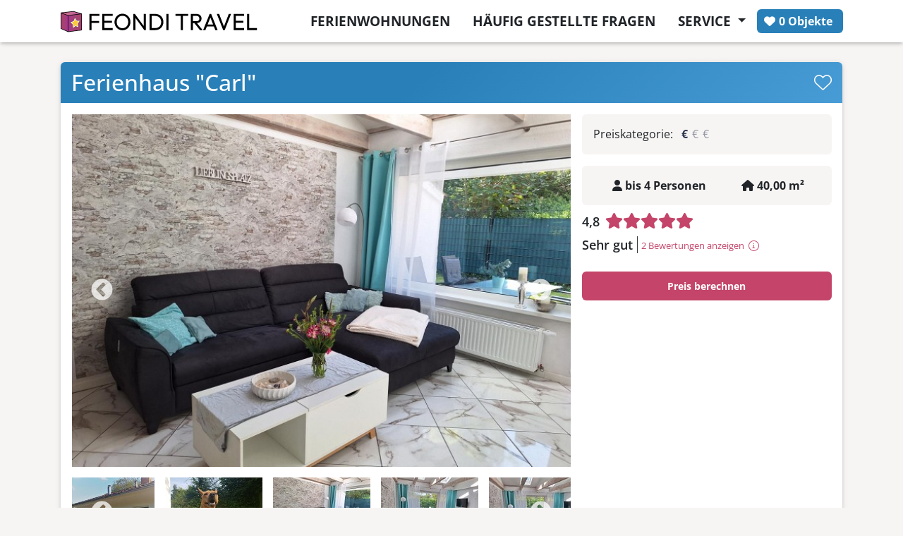

--- FILE ---
content_type: text/html; charset=UTF-8
request_url: https://travel.feondi.de/de/detailseite/bungalow-haffkrug-ferienhaus-carl
body_size: 106778
content:





<!-- Hier muss das Format des Links beibehalten werden -->

<!DOCTYPE html>
<html lang="de">
    <head>
        <meta charset="utf-8">
        <meta name="viewport" content="width=device-width, initial-scale=1.0">
        <meta name="title" content="Feondi Travel | Ferienhaus &quot;Carl&quot;">
        <meta name="description" content="Ferienhaus, Haffkrug, 4 Personen, Hund, WLAN, eingezäunter Garten, Grill, 2 Schlafzimmer">
        <meta name="keywords" content="Bungalow, Haffkrug">
        <meta name="author" content="Xsigns GmbH & Co. KG">
        <meta name="seobility" content = "9b3792e7516d2bb34f906267ac4a8bf1">   
        <title>Feondi Travel | Ferienhaus &quot;Carl&quot;</title>
        <link rel="apple-touch-icon" sizes="57x57" href="/themes/fewo/assets/images/icons/apple-icon-57x57.png">
        <link rel="apple-touch-icon" sizes="60x60" href="/themes/fewo/assets/images/icons/apple-icon-60x60.png">
        <link rel="apple-touch-icon" sizes="72x72" href="/themes/fewo/assets/images/icons/apple-icon-72x72.png">
        <link rel="apple-touch-icon" sizes="76x76" href="/themes/fewo/assets/images/icons/apple-icon-76x76.png">
        <link rel="apple-touch-icon" sizes="114x114" href="/themes/fewo/assets/images/icons/apple-icon-114x114.png">
        <link rel="apple-touch-icon" sizes="120x120" href="/themes/fewo/assets/images/icons/apple-icon-120x120.png">
        <link rel="apple-touch-icon" sizes="144x144" href="/themes/fewo/assets/images/icons/apple-icon-144x144.png">
        <link rel="apple-touch-icon" sizes="152x152" href="/themes/fewo/assets/images/icons/apple-icon-152x152.png">
        <link rel="apple-touch-icon" sizes="180x180" href="/themes/fewo/assets/images/icons/apple-icon-180x180.png">
        <link rel="icon" type="image/png" sizes="192x192"  href="/themes/fewo/assets/images/icons/android-icon-192x192.png">
        <link rel="icon" type="image/png" sizes="32x32" href="/themes/fewo/assets/images/icons/favicon-32x32.png">
        <link rel="icon" type="image/png" sizes="96x96" href="/themes/fewo/assets/images/icons/favicon-96x96.png">
        <link rel="icon" type="image/png" sizes="16x16" href="/themes/fewo/assets/images/icons/favicon-16x16.png">
        <link rel="manifest" href="/themes/fewo/assets/images/icons/manifest.json">
        <meta name="msapplication-TileColor" content="#ffffff">
        <meta name="msapplication-TileImage" content="/themes/fewo/assets/images/icons/ms-icon-144x144.png">
        <meta name="theme-color" content="#ffffff">
        <link rel="shortcut icon" href="https://travel.feondi.de/themes/fewo/assets//images/icons/favicon.ico">
        <!--<link rel="stylesheet" media="all" href="https://travel.feondi.de/themes/fewo/assets/font-awesome/css/font-awesome.min.css">-->
        <link rel="stylesheet" media="all" href="https://travel.feondi.de/themes/fewo/assets/fontawesome-pro/css/all.min.css">
        <style>/*! * Bootstrap v4.0.0 (https://getbootstrap.com) * Copyright 2011-2018 The Bootstrap Authors * Copyright 2011-2018 Twitter,Inc. * Licensed under MIT (https://github.com/twbs/bootstrap/blob/master/LICENSE) */:root{--blue:#007bff;--indigo:#6610f2;--purple:#6f42c1;--pink:#e83e8c;--red:#dc3545;--orange:#fd7e14;--yellow:#ffc107;--green:#28a745;--teal:#20c997;--cyan:#17a2b8;--white:#fff;--gray:#6c757d;--gray-dark:#343a40;--primary:#007bff;--secondary:#6c757d;--success:#28a745;--info:#17a2b8;--warning:#ffc107;--danger:#dc3545;--light:#f8f9fa;--dark:#343a40;--breakpoint-xs:0;--breakpoint-sm:576px;--breakpoint-md:768px;--breakpoint-lg:992px;--breakpoint-xl:1200px;--font-family-sans-serif:-apple-system,BlinkMacSystemFont,"Segoe UI",Roboto,"Helvetica Neue",Arial,sans-serif,"Apple Color Emoji","Segoe UI Emoji","Segoe UI Symbol";--font-family-monospace:SFMono-Regular,Menlo,Monaco,Consolas,"Liberation Mono","Courier New",monospace}*,::after,::before{box-sizing:border-box}html{font-family:sans-serif;line-height:1.15;-webkit-text-size-adjust:100%;-ms-text-size-adjust:100%;-ms-overflow-style:scrollbar;-webkit-tap-highlight-color:transparent}@-ms-viewport{width:device-width}article,aside,dialog,figcaption,figure,footer,header,hgroup,main,nav,section{display:block}body{margin:0;font-family:-apple-system,BlinkMacSystemFont,"Segoe UI",Roboto,"Helvetica Neue",Arial,sans-serif,"Apple Color Emoji","Segoe UI Emoji","Segoe UI Symbol";font-size:1rem;font-weight:400;line-height:1.5;color:#212529;text-align:left;background-color:#fff}[tabindex="-1"]:focus{outline:0!important}hr{box-sizing:content-box;height:0;overflow:visible}h1,h2,h3,h4,h5,h6{margin-top:0;margin-bottom:.5rem}p{margin-top:0;margin-bottom:1rem}abbr[data-original-title],abbr[title]{text-decoration:underline;-webkit-text-decoration:underline dotted;text-decoration:underline dotted;cursor:help;border-bottom:0}address{margin-bottom:1rem;font-style:normal;line-height:inherit}dl,ol,ul{margin-top:0;margin-bottom:1rem}ol ol,ol ul,ul ol,ul ul{margin-bottom:0}dt{font-weight:700}dd{margin-bottom:.5rem;margin-left:0}blockquote{margin:0 0 1rem}dfn{font-style:italic}b,strong{font-weight:bolder}small{font-size:80%}sub,sup{position:relative;font-size:75%;line-height:0;vertical-align:baseline}sub{bottom:-.25em}sup{top:-.5em}a{color:#007bff;text-decoration:none;background-color:transparent;-webkit-text-decoration-skip:objects}a:hover{color:#0056b3;text-decoration:underline}a:not([href]):not([tabindex]){color:inherit;text-decoration:none}a:not([href]):not([tabindex]):focus,a:not([href]):not([tabindex]):hover{color:inherit;text-decoration:none}a:not([href]):not([tabindex]):focus{outline:0}code,kbd,pre,samp{font-family:monospace,monospace;font-size:1em}pre{margin-top:0;margin-bottom:1rem;overflow:auto;-ms-overflow-style:scrollbar}figure{margin:0 0 1rem}img{vertical-align:middle;border-style:none}svg:not(:root){overflow:hidden}table{border-collapse:collapse}caption{padding-top:.75rem;padding-bottom:.75rem;color:#6c757d;text-align:left;caption-side:bottom}th{text-align:inherit}label{display:inline-block;margin-bottom:.5rem}button{border-radius:0}button:focus{outline:1px dotted;outline:5px auto -webkit-focus-ring-color}button,input,optgroup,select,textarea{margin:0;font-family:inherit;font-size:inherit;line-height:inherit}button,input{overflow:visible}button,select{text-transform:none}[type=reset],[type=submit],button,html [type=button]{-webkit-appearance:button}[type=button]::-moz-focus-inner,[type=reset]::-moz-focus-inner,[type=submit]::-moz-focus-inner,button::-moz-focus-inner{padding:0;border-style:none}input[type=checkbox],input[type=radio]{box-sizing:border-box;padding:0}input[type=date],input[type=datetime-local],input[type=month],input[type=time]{-webkit-appearance:listbox}textarea{overflow:auto;resize:vertical}fieldset{min-width:0;padding:0;margin:0;border:0}legend{display:block;width:100%;max-width:100%;padding:0;margin-bottom:.5rem;font-size:1.5rem;line-height:inherit;color:inherit;white-space:normal}progress{vertical-align:baseline}[type=number]::-webkit-inner-spin-button,[type=number]::-webkit-outer-spin-button{height:auto}[type=search]{outline-offset:-2px;-webkit-appearance:none}[type=search]::-webkit-search-cancel-button,[type=search]::-webkit-search-decoration{-webkit-appearance:none}::-webkit-file-upload-button{font:inherit;-webkit-appearance:button}output{display:inline-block}summary{display:list-item;cursor:pointer}template{display:none}[hidden]{display:none!important}.h1,.h2,.h3,.h4,.h5,.h6,h1,h2,h3,h4,h5,h6{margin-bottom:.5rem;font-family:inherit;font-weight:500;line-height:1.2;color:inherit}.h1,h1{font-size:2.5rem}.h2,h2{font-size:2rem}.h3,h3{font-size:1.75rem}.h4,h4{font-size:1.5rem}.h5,h5{font-size:1.25rem}.h6,h6{font-size:1rem}.lead{font-size:1.25rem;font-weight:300}.display-1{font-size:6rem;font-weight:300;line-height:1.2}.display-2{font-size:5.5rem;font-weight:300;line-height:1.2}.display-3{font-size:4.5rem;font-weight:300;line-height:1.2}.display-4{font-size:3.5rem;font-weight:300;line-height:1.2}hr{margin-top:1rem;margin-bottom:1rem;border:0;border-top:1px solid rgba(0,0,0,.1)}.small,small{font-size:80%;font-weight:400}.mark,mark{padding:.2em;background-color:#fcf8e3}.list-unstyled{padding-left:0;list-style:none}.list-inline{padding-left:0;list-style:none}.list-inline-item{display:inline-block}.list-inline-item:not(:last-child){margin-right:.5rem}.initialism{font-size:90%;text-transform:uppercase}.blockquote{margin-bottom:1rem;font-size:1.25rem}.blockquote-footer{display:block;font-size:80%;color:#6c757d}.blockquote-footer::before{content:"\2014 \00A0"}.img-fluid{max-width:100%;height:auto}.img-thumbnail{padding:.25rem;background-color:#fff;border:1px solid #dee2e6;border-radius:.25rem;max-width:100%;height:auto}.figure{display:inline-block}.figure-img{margin-bottom:.5rem;line-height:1}.figure-caption{font-size:90%;color:#6c757d}code,kbd,pre,samp{font-family:SFMono-Regular,Menlo,Monaco,Consolas,"Liberation Mono","Courier New",monospace}code{font-size:87.5%;color:#e83e8c;word-break:break-word}a>code{color:inherit}kbd{padding:.2rem .4rem;font-size:87.5%;color:#fff;background-color:#212529;border-radius:.2rem}kbd kbd{padding:0;font-size:100%;font-weight:700}pre{display:block;font-size:87.5%;color:#212529}pre code{font-size:inherit;color:inherit;word-break:normal}.pre-scrollable{max-height:340px;overflow-y:scroll}.container{width:100%;padding-right:15px;padding-left:15px;margin-right:auto;margin-left:auto}@media (min-width:576px){.container{max-width:540px}}@media (min-width:768px){.container{max-width:720px}}@media (min-width:992px){.container{max-width:960px}}@media (min-width:1200px){.container{max-width:1140px}}.container-fluid{width:100%;padding-right:15px;padding-left:15px;margin-right:auto;margin-left:auto}.row{display:-webkit-box;display:-ms-flexbox;display:flex;-ms-flex-wrap:wrap;flex-wrap:wrap;margin-right:-15px;margin-left:-15px}.no-gutters{margin-right:0;margin-left:0}.no-gutters>.col,.no-gutters>[class*=col-]{padding-right:0;padding-left:0}.col,.col-1,.col-10,.col-11,.col-12,.col-2,.col-3,.col-4,.col-5,.col-6,.col-7,.col-8,.col-9,.col-auto,.col-lg,.col-lg-1,.col-lg-10,.col-lg-11,.col-lg-12,.col-lg-2,.col-lg-3,.col-lg-4,.col-lg-5,.col-lg-6,.col-lg-7,.col-lg-8,.col-lg-9,.col-lg-auto,.col-md,.col-md-1,.col-md-10,.col-md-11,.col-md-12,.col-md-2,.col-md-3,.col-md-4,.col-md-5,.col-md-6,.col-md-7,.col-md-8,.col-md-9,.col-md-auto,.col-sm,.col-sm-1,.col-sm-10,.col-sm-11,.col-sm-12,.col-sm-2,.col-sm-3,.col-sm-4,.col-sm-5,.col-sm-6,.col-sm-7,.col-sm-8,.col-sm-9,.col-sm-auto,.col-xl,.col-xl-1,.col-xl-10,.col-xl-11,.col-xl-12,.col-xl-2,.col-xl-3,.col-xl-4,.col-xl-5,.col-xl-6,.col-xl-7,.col-xl-8,.col-xl-9,.col-xl-auto{position:relative;width:100%;min-height:1px;padding-right:15px;padding-left:15px}.col{-ms-flex-preferred-size:0;flex-basis:0;-webkit-box-flex:1;-ms-flex-positive:1;flex-grow:1;max-width:100%}.col-auto{-webkit-box-flex:0;-ms-flex:0 0 auto;flex:0 0 auto;width:auto;max-width:none}.col-1{-webkit-box-flex:0;-ms-flex:0 0 8.333333%;flex:0 0 8.333333%;max-width:8.333333%}.col-2{-webkit-box-flex:0;-ms-flex:0 0 16.666667%;flex:0 0 16.666667%;max-width:16.666667%}.col-3{-webkit-box-flex:0;-ms-flex:0 0 25%;flex:0 0 25%;max-width:25%}.col-4{-webkit-box-flex:0;-ms-flex:0 0 33.333333%;flex:0 0 33.333333%;max-width:33.333333%}.col-5{-webkit-box-flex:0;-ms-flex:0 0 41.666667%;flex:0 0 41.666667%;max-width:41.666667%}.col-6{-webkit-box-flex:0;-ms-flex:0 0 50%;flex:0 0 50%;max-width:50%}.col-7{-webkit-box-flex:0;-ms-flex:0 0 58.333333%;flex:0 0 58.333333%;max-width:58.333333%}.col-8{-webkit-box-flex:0;-ms-flex:0 0 66.666667%;flex:0 0 66.666667%;max-width:66.666667%}.col-9{-webkit-box-flex:0;-ms-flex:0 0 75%;flex:0 0 75%;max-width:75%}.col-10{-webkit-box-flex:0;-ms-flex:0 0 83.333333%;flex:0 0 83.333333%;max-width:83.333333%}.col-11{-webkit-box-flex:0;-ms-flex:0 0 91.666667%;flex:0 0 91.666667%;max-width:91.666667%}.col-12{-webkit-box-flex:0;-ms-flex:0 0 100%;flex:0 0 100%;max-width:100%}.order-first{-webkit-box-ordinal-group:0;-ms-flex-order:-1;order:-1}.order-last{-webkit-box-ordinal-group:14;-ms-flex-order:13;order:13}.order-0{-webkit-box-ordinal-group:1;-ms-flex-order:0;order:0}.order-1{-webkit-box-ordinal-group:2;-ms-flex-order:1;order:1}.order-2{-webkit-box-ordinal-group:3;-ms-flex-order:2;order:2}.order-3{-webkit-box-ordinal-group:4;-ms-flex-order:3;order:3}.order-4{-webkit-box-ordinal-group:5;-ms-flex-order:4;order:4}.order-5{-webkit-box-ordinal-group:6;-ms-flex-order:5;order:5}.order-6{-webkit-box-ordinal-group:7;-ms-flex-order:6;order:6}.order-7{-webkit-box-ordinal-group:8;-ms-flex-order:7;order:7}.order-8{-webkit-box-ordinal-group:9;-ms-flex-order:8;order:8}.order-9{-webkit-box-ordinal-group:10;-ms-flex-order:9;order:9}.order-10{-webkit-box-ordinal-group:11;-ms-flex-order:10;order:10}.order-11{-webkit-box-ordinal-group:12;-ms-flex-order:11;order:11}.order-12{-webkit-box-ordinal-group:13;-ms-flex-order:12;order:12}.offset-1{margin-left:8.333333%}.offset-2{margin-left:16.666667%}.offset-3{margin-left:25%}.offset-4{margin-left:33.333333%}.offset-5{margin-left:41.666667%}.offset-6{margin-left:50%}.offset-7{margin-left:58.333333%}.offset-8{margin-left:66.666667%}.offset-9{margin-left:75%}.offset-10{margin-left:83.333333%}.offset-11{margin-left:91.666667%}@media (min-width:576px){.col-sm{-ms-flex-preferred-size:0;flex-basis:0;-webkit-box-flex:1;-ms-flex-positive:1;flex-grow:1;max-width:100%}.col-sm-auto{-webkit-box-flex:0;-ms-flex:0 0 auto;flex:0 0 auto;width:auto;max-width:none}.col-sm-1{-webkit-box-flex:0;-ms-flex:0 0 8.333333%;flex:0 0 8.333333%;max-width:8.333333%}.col-sm-2{-webkit-box-flex:0;-ms-flex:0 0 16.666667%;flex:0 0 16.666667%;max-width:16.666667%}.col-sm-3{-webkit-box-flex:0;-ms-flex:0 0 25%;flex:0 0 25%;max-width:25%}.col-sm-4{-webkit-box-flex:0;-ms-flex:0 0 33.333333%;flex:0 0 33.333333%;max-width:33.333333%}.col-sm-5{-webkit-box-flex:0;-ms-flex:0 0 41.666667%;flex:0 0 41.666667%;max-width:41.666667%}.col-sm-6{-webkit-box-flex:0;-ms-flex:0 0 50%;flex:0 0 50%;max-width:50%}.col-sm-7{-webkit-box-flex:0;-ms-flex:0 0 58.333333%;flex:0 0 58.333333%;max-width:58.333333%}.col-sm-8{-webkit-box-flex:0;-ms-flex:0 0 66.666667%;flex:0 0 66.666667%;max-width:66.666667%}.col-sm-9{-webkit-box-flex:0;-ms-flex:0 0 75%;flex:0 0 75%;max-width:75%}.col-sm-10{-webkit-box-flex:0;-ms-flex:0 0 83.333333%;flex:0 0 83.333333%;max-width:83.333333%}.col-sm-11{-webkit-box-flex:0;-ms-flex:0 0 91.666667%;flex:0 0 91.666667%;max-width:91.666667%}.col-sm-12{-webkit-box-flex:0;-ms-flex:0 0 100%;flex:0 0 100%;max-width:100%}.order-sm-first{-webkit-box-ordinal-group:0;-ms-flex-order:-1;order:-1}.order-sm-last{-webkit-box-ordinal-group:14;-ms-flex-order:13;order:13}.order-sm-0{-webkit-box-ordinal-group:1;-ms-flex-order:0;order:0}.order-sm-1{-webkit-box-ordinal-group:2;-ms-flex-order:1;order:1}.order-sm-2{-webkit-box-ordinal-group:3;-ms-flex-order:2;order:2}.order-sm-3{-webkit-box-ordinal-group:4;-ms-flex-order:3;order:3}.order-sm-4{-webkit-box-ordinal-group:5;-ms-flex-order:4;order:4}.order-sm-5{-webkit-box-ordinal-group:6;-ms-flex-order:5;order:5}.order-sm-6{-webkit-box-ordinal-group:7;-ms-flex-order:6;order:6}.order-sm-7{-webkit-box-ordinal-group:8;-ms-flex-order:7;order:7}.order-sm-8{-webkit-box-ordinal-group:9;-ms-flex-order:8;order:8}.order-sm-9{-webkit-box-ordinal-group:10;-ms-flex-order:9;order:9}.order-sm-10{-webkit-box-ordinal-group:11;-ms-flex-order:10;order:10}.order-sm-11{-webkit-box-ordinal-group:12;-ms-flex-order:11;order:11}.order-sm-12{-webkit-box-ordinal-group:13;-ms-flex-order:12;order:12}.offset-sm-0{margin-left:0}.offset-sm-1{margin-left:8.333333%}.offset-sm-2{margin-left:16.666667%}.offset-sm-3{margin-left:25%}.offset-sm-4{margin-left:33.333333%}.offset-sm-5{margin-left:41.666667%}.offset-sm-6{margin-left:50%}.offset-sm-7{margin-left:58.333333%}.offset-sm-8{margin-left:66.666667%}.offset-sm-9{margin-left:75%}.offset-sm-10{margin-left:83.333333%}.offset-sm-11{margin-left:91.666667%}}@media (min-width:768px){.col-md{-ms-flex-preferred-size:0;flex-basis:0;-webkit-box-flex:1;-ms-flex-positive:1;flex-grow:1;max-width:100%}.col-md-auto{-webkit-box-flex:0;-ms-flex:0 0 auto;flex:0 0 auto;width:auto;max-width:none}.col-md-1{-webkit-box-flex:0;-ms-flex:0 0 8.333333%;flex:0 0 8.333333%;max-width:8.333333%}.col-md-2{-webkit-box-flex:0;-ms-flex:0 0 16.666667%;flex:0 0 16.666667%;max-width:16.666667%}.col-md-3{-webkit-box-flex:0;-ms-flex:0 0 25%;flex:0 0 25%;max-width:25%}.col-md-4{-webkit-box-flex:0;-ms-flex:0 0 33.333333%;flex:0 0 33.333333%;max-width:33.333333%}.col-md-5{-webkit-box-flex:0;-ms-flex:0 0 41.666667%;flex:0 0 41.666667%;max-width:41.666667%}.col-md-6{-webkit-box-flex:0;-ms-flex:0 0 50%;flex:0 0 50%;max-width:50%}.col-md-7{-webkit-box-flex:0;-ms-flex:0 0 58.333333%;flex:0 0 58.333333%;max-width:58.333333%}.col-md-8{-webkit-box-flex:0;-ms-flex:0 0 66.666667%;flex:0 0 66.666667%;max-width:66.666667%}.col-md-9{-webkit-box-flex:0;-ms-flex:0 0 75%;flex:0 0 75%;max-width:75%}.col-md-10{-webkit-box-flex:0;-ms-flex:0 0 83.333333%;flex:0 0 83.333333%;max-width:83.333333%}.col-md-11{-webkit-box-flex:0;-ms-flex:0 0 91.666667%;flex:0 0 91.666667%;max-width:91.666667%}.col-md-12{-webkit-box-flex:0;-ms-flex:0 0 100%;flex:0 0 100%;max-width:100%}.order-md-first{-webkit-box-ordinal-group:0;-ms-flex-order:-1;order:-1}.order-md-last{-webkit-box-ordinal-group:14;-ms-flex-order:13;order:13}.order-md-0{-webkit-box-ordinal-group:1;-ms-flex-order:0;order:0}.order-md-1{-webkit-box-ordinal-group:2;-ms-flex-order:1;order:1}.order-md-2{-webkit-box-ordinal-group:3;-ms-flex-order:2;order:2}.order-md-3{-webkit-box-ordinal-group:4;-ms-flex-order:3;order:3}.order-md-4{-webkit-box-ordinal-group:5;-ms-flex-order:4;order:4}.order-md-5{-webkit-box-ordinal-group:6;-ms-flex-order:5;order:5}.order-md-6{-webkit-box-ordinal-group:7;-ms-flex-order:6;order:6}.order-md-7{-webkit-box-ordinal-group:8;-ms-flex-order:7;order:7}.order-md-8{-webkit-box-ordinal-group:9;-ms-flex-order:8;order:8}.order-md-9{-webkit-box-ordinal-group:10;-ms-flex-order:9;order:9}.order-md-10{-webkit-box-ordinal-group:11;-ms-flex-order:10;order:10}.order-md-11{-webkit-box-ordinal-group:12;-ms-flex-order:11;order:11}.order-md-12{-webkit-box-ordinal-group:13;-ms-flex-order:12;order:12}.offset-md-0{margin-left:0}.offset-md-1{margin-left:8.333333%}.offset-md-2{margin-left:16.666667%}.offset-md-3{margin-left:25%}.offset-md-4{margin-left:33.333333%}.offset-md-5{margin-left:41.666667%}.offset-md-6{margin-left:50%}.offset-md-7{margin-left:58.333333%}.offset-md-8{margin-left:66.666667%}.offset-md-9{margin-left:75%}.offset-md-10{margin-left:83.333333%}.offset-md-11{margin-left:91.666667%}}@media (min-width:992px){.col-lg{-ms-flex-preferred-size:0;flex-basis:0;-webkit-box-flex:1;-ms-flex-positive:1;flex-grow:1;max-width:100%}.col-lg-auto{-webkit-box-flex:0;-ms-flex:0 0 auto;flex:0 0 auto;width:auto;max-width:none}.col-lg-1{-webkit-box-flex:0;-ms-flex:0 0 8.333333%;flex:0 0 8.333333%;max-width:8.333333%}.col-lg-2{-webkit-box-flex:0;-ms-flex:0 0 16.666667%;flex:0 0 16.666667%;max-width:16.666667%}.col-lg-3{-webkit-box-flex:0;-ms-flex:0 0 25%;flex:0 0 25%;max-width:25%}.col-lg-4{-webkit-box-flex:0;-ms-flex:0 0 33.333333%;flex:0 0 33.333333%;max-width:33.333333%}.col-lg-5{-webkit-box-flex:0;-ms-flex:0 0 41.666667%;flex:0 0 41.666667%;max-width:41.666667%}.col-lg-6{-webkit-box-flex:0;-ms-flex:0 0 50%;flex:0 0 50%;max-width:50%}.col-lg-7{-webkit-box-flex:0;-ms-flex:0 0 58.333333%;flex:0 0 58.333333%;max-width:58.333333%}.col-lg-8{-webkit-box-flex:0;-ms-flex:0 0 66.666667%;flex:0 0 66.666667%;max-width:66.666667%}.col-lg-9{-webkit-box-flex:0;-ms-flex:0 0 75%;flex:0 0 75%;max-width:75%}.col-lg-10{-webkit-box-flex:0;-ms-flex:0 0 83.333333%;flex:0 0 83.333333%;max-width:83.333333%}.col-lg-11{-webkit-box-flex:0;-ms-flex:0 0 91.666667%;flex:0 0 91.666667%;max-width:91.666667%}.col-lg-12{-webkit-box-flex:0;-ms-flex:0 0 100%;flex:0 0 100%;max-width:100%}.order-lg-first{-webkit-box-ordinal-group:0;-ms-flex-order:-1;order:-1}.order-lg-last{-webkit-box-ordinal-group:14;-ms-flex-order:13;order:13}.order-lg-0{-webkit-box-ordinal-group:1;-ms-flex-order:0;order:0}.order-lg-1{-webkit-box-ordinal-group:2;-ms-flex-order:1;order:1}.order-lg-2{-webkit-box-ordinal-group:3;-ms-flex-order:2;order:2}.order-lg-3{-webkit-box-ordinal-group:4;-ms-flex-order:3;order:3}.order-lg-4{-webkit-box-ordinal-group:5;-ms-flex-order:4;order:4}.order-lg-5{-webkit-box-ordinal-group:6;-ms-flex-order:5;order:5}.order-lg-6{-webkit-box-ordinal-group:7;-ms-flex-order:6;order:6}.order-lg-7{-webkit-box-ordinal-group:8;-ms-flex-order:7;order:7}.order-lg-8{-webkit-box-ordinal-group:9;-ms-flex-order:8;order:8}.order-lg-9{-webkit-box-ordinal-group:10;-ms-flex-order:9;order:9}.order-lg-10{-webkit-box-ordinal-group:11;-ms-flex-order:10;order:10}.order-lg-11{-webkit-box-ordinal-group:12;-ms-flex-order:11;order:11}.order-lg-12{-webkit-box-ordinal-group:13;-ms-flex-order:12;order:12}.offset-lg-0{margin-left:0}.offset-lg-1{margin-left:8.333333%}.offset-lg-2{margin-left:16.666667%}.offset-lg-3{margin-left:25%}.offset-lg-4{margin-left:33.333333%}.offset-lg-5{margin-left:41.666667%}.offset-lg-6{margin-left:50%}.offset-lg-7{margin-left:58.333333%}.offset-lg-8{margin-left:66.666667%}.offset-lg-9{margin-left:75%}.offset-lg-10{margin-left:83.333333%}.offset-lg-11{margin-left:91.666667%}}@media (min-width:1200px){.col-xl{-ms-flex-preferred-size:0;flex-basis:0;-webkit-box-flex:1;-ms-flex-positive:1;flex-grow:1;max-width:100%}.col-xl-auto{-webkit-box-flex:0;-ms-flex:0 0 auto;flex:0 0 auto;width:auto;max-width:none}.col-xl-1{-webkit-box-flex:0;-ms-flex:0 0 8.333333%;flex:0 0 8.333333%;max-width:8.333333%}.col-xl-2{-webkit-box-flex:0;-ms-flex:0 0 16.666667%;flex:0 0 16.666667%;max-width:16.666667%}.col-xl-3{-webkit-box-flex:0;-ms-flex:0 0 25%;flex:0 0 25%;max-width:25%}.col-xl-4{-webkit-box-flex:0;-ms-flex:0 0 33.333333%;flex:0 0 33.333333%;max-width:33.333333%}.col-xl-5{-webkit-box-flex:0;-ms-flex:0 0 41.666667%;flex:0 0 41.666667%;max-width:41.666667%}.col-xl-6{-webkit-box-flex:0;-ms-flex:0 0 50%;flex:0 0 50%;max-width:50%}.col-xl-7{-webkit-box-flex:0;-ms-flex:0 0 58.333333%;flex:0 0 58.333333%;max-width:58.333333%}.col-xl-8{-webkit-box-flex:0;-ms-flex:0 0 66.666667%;flex:0 0 66.666667%;max-width:66.666667%}.col-xl-9{-webkit-box-flex:0;-ms-flex:0 0 75%;flex:0 0 75%;max-width:75%}.col-xl-10{-webkit-box-flex:0;-ms-flex:0 0 83.333333%;flex:0 0 83.333333%;max-width:83.333333%}.col-xl-11{-webkit-box-flex:0;-ms-flex:0 0 91.666667%;flex:0 0 91.666667%;max-width:91.666667%}.col-xl-12{-webkit-box-flex:0;-ms-flex:0 0 100%;flex:0 0 100%;max-width:100%}.order-xl-first{-webkit-box-ordinal-group:0;-ms-flex-order:-1;order:-1}.order-xl-last{-webkit-box-ordinal-group:14;-ms-flex-order:13;order:13}.order-xl-0{-webkit-box-ordinal-group:1;-ms-flex-order:0;order:0}.order-xl-1{-webkit-box-ordinal-group:2;-ms-flex-order:1;order:1}.order-xl-2{-webkit-box-ordinal-group:3;-ms-flex-order:2;order:2}.order-xl-3{-webkit-box-ordinal-group:4;-ms-flex-order:3;order:3}.order-xl-4{-webkit-box-ordinal-group:5;-ms-flex-order:4;order:4}.order-xl-5{-webkit-box-ordinal-group:6;-ms-flex-order:5;order:5}.order-xl-6{-webkit-box-ordinal-group:7;-ms-flex-order:6;order:6}.order-xl-7{-webkit-box-ordinal-group:8;-ms-flex-order:7;order:7}.order-xl-8{-webkit-box-ordinal-group:9;-ms-flex-order:8;order:8}.order-xl-9{-webkit-box-ordinal-group:10;-ms-flex-order:9;order:9}.order-xl-10{-webkit-box-ordinal-group:11;-ms-flex-order:10;order:10}.order-xl-11{-webkit-box-ordinal-group:12;-ms-flex-order:11;order:11}.order-xl-12{-webkit-box-ordinal-group:13;-ms-flex-order:12;order:12}.offset-xl-0{margin-left:0}.offset-xl-1{margin-left:8.333333%}.offset-xl-2{margin-left:16.666667%}.offset-xl-3{margin-left:25%}.offset-xl-4{margin-left:33.333333%}.offset-xl-5{margin-left:41.666667%}.offset-xl-6{margin-left:50%}.offset-xl-7{margin-left:58.333333%}.offset-xl-8{margin-left:66.666667%}.offset-xl-9{margin-left:75%}.offset-xl-10{margin-left:83.333333%}.offset-xl-11{margin-left:91.666667%}}.table{width:100%;max-width:100%;margin-bottom:1rem;background-color:transparent}.table td,.table th{padding:.75rem;vertical-align:top;border-top:1px solid #dee2e6}.table thead th{vertical-align:bottom;border-bottom:2px solid #dee2e6}.table tbody+tbody{border-top:2px solid #dee2e6}.table .table{background-color:#fff}.table-sm td,.table-sm th{padding:.3rem}.table-bordered{border:1px solid #dee2e6}.table-bordered td,.table-bordered th{border:1px solid #dee2e6}.table-bordered thead td,.table-bordered thead th{border-bottom-width:2px}.table-striped tbody tr:nth-of-type(odd){background-color:rgba(0,0,0,.05)}.table-hover tbody tr:hover{background-color:rgba(0,0,0,.075)}.table-primary,.table-primary>td,.table-primary>th{background-color:#b8daff}.table-hover .table-primary:hover{background-color:#9fcdff}.table-hover .table-primary:hover>td,.table-hover .table-primary:hover>th{background-color:#9fcdff}.table-secondary,.table-secondary>td,.table-secondary>th{background-color:#d6d8db}.table-hover .table-secondary:hover{background-color:#c8cbcf}.table-hover .table-secondary:hover>td,.table-hover .table-secondary:hover>th{background-color:#c8cbcf}.table-success,.table-success>td,.table-success>th{background-color:#c3e6cb}.table-hover .table-success:hover{background-color:#b1dfbb}.table-hover .table-success:hover>td,.table-hover .table-success:hover>th{background-color:#b1dfbb}.table-info,.table-info>td,.table-info>th{background-color:#bee5eb}.table-hover .table-info:hover{background-color:#abdde5}.table-hover .table-info:hover>td,.table-hover .table-info:hover>th{background-color:#abdde5}.table-warning,.table-warning>td,.table-warning>th{background-color:#ffeeba}.table-hover .table-warning:hover{background-color:#ffe8a1}.table-hover .table-warning:hover>td,.table-hover .table-warning:hover>th{background-color:#ffe8a1}.table-danger,.table-danger>td,.table-danger>th{background-color:#f5c6cb}.table-hover .table-danger:hover{background-color:#f1b0b7}.table-hover .table-danger:hover>td,.table-hover .table-danger:hover>th{background-color:#f1b0b7}.table-light,.table-light>td,.table-light>th{background-color:#fdfdfe}.table-hover .table-light:hover{background-color:#ececf6}.table-hover .table-light:hover>td,.table-hover .table-light:hover>th{background-color:#ececf6}.table-dark,.table-dark>td,.table-dark>th{background-color:#c6c8ca}.table-hover .table-dark:hover{background-color:#b9bbbe}.table-hover .table-dark:hover>td,.table-hover .table-dark:hover>th{background-color:#b9bbbe}.table-active,.table-active>td,.table-active>th{background-color:rgba(0,0,0,.075)}.table-hover .table-active:hover{background-color:rgba(0,0,0,.075)}.table-hover .table-active:hover>td,.table-hover .table-active:hover>th{background-color:rgba(0,0,0,.075)}.table .thead-dark th{color:#fff;background-color:#212529;border-color:#32383e}.table .thead-light th{color:#495057;background-color:#e9ecef;border-color:#dee2e6}.table-dark{color:#fff;background-color:#212529}.table-dark td,.table-dark th,.table-dark thead th{border-color:#32383e}.table-dark.table-bordered{border:0}.table-dark.table-striped tbody tr:nth-of-type(odd){background-color:rgba(255,255,255,.05)}.table-dark.table-hover tbody tr:hover{background-color:rgba(255,255,255,.075)}@media (max-width:575.98px){.table-responsive-sm{display:block;width:100%;overflow-x:auto;-webkit-overflow-scrolling:touch;-ms-overflow-style:-ms-autohiding-scrollbar}.table-responsive-sm>.table-bordered{border:0}}@media (max-width:767.98px){.table-responsive-md{display:block;width:100%;overflow-x:auto;-webkit-overflow-scrolling:touch;-ms-overflow-style:-ms-autohiding-scrollbar}.table-responsive-md>.table-bordered{border:0}}@media (max-width:991.98px){.table-responsive-lg{display:block;width:100%;overflow-x:auto;-webkit-overflow-scrolling:touch;-ms-overflow-style:-ms-autohiding-scrollbar}.table-responsive-lg>.table-bordered{border:0}}@media (max-width:1199.98px){.table-responsive-xl{display:block;width:100%;overflow-x:auto;-webkit-overflow-scrolling:touch;-ms-overflow-style:-ms-autohiding-scrollbar}.table-responsive-xl>.table-bordered{border:0}}.table-responsive{display:block;width:100%;overflow-x:auto;-webkit-overflow-scrolling:touch;-ms-overflow-style:-ms-autohiding-scrollbar}.table-responsive>.table-bordered{border:0}.form-control{display:block;width:100%;padding:.375rem .75rem;font-size:1rem;line-height:1.5;color:#495057;background-color:#fff;background-clip:padding-box;border:1px solid #ced4da;border-radius:.25rem;transition:border-color .15s ease-in-out,box-shadow .15s ease-in-out}.form-control::-ms-expand{background-color:transparent;border:0}.form-control:focus{color:#495057;background-color:#fff;border-color:#80bdff;outline:0;box-shadow:0 0 0 .2rem rgba(0,123,255,.25)}.form-control::-webkit-input-placeholder{color:#6c757d;opacity:1}.form-control::-moz-placeholder{color:#6c757d;opacity:1}.form-control:-ms-input-placeholder{color:#6c757d;opacity:1}.form-control::-ms-input-placeholder{color:#6c757d;opacity:1}.form-control::placeholder{color:#6c757d;opacity:1}.form-control:disabled,.form-control[readonly]{background-color:#e9ecef;opacity:1}select.form-control:not([size]):not([multiple]){height:calc(2.25rem + 2px)}select.form-control:focus::-ms-value{color:#495057;background-color:#fff}.form-control-file,.form-control-range{display:block;width:100%}.col-form-label{padding-top:calc(.375rem + 1px);padding-bottom:calc(.375rem + 1px);margin-bottom:0;font-size:inherit;line-height:1.5}.col-form-label-lg{padding-top:calc(.5rem + 1px);padding-bottom:calc(.5rem + 1px);font-size:1.25rem;line-height:1.5}.col-form-label-sm{padding-top:calc(.25rem + 1px);padding-bottom:calc(.25rem + 1px);font-size:.875rem;line-height:1.5}.form-control-plaintext{display:block;width:100%;padding-top:.375rem;padding-bottom:.375rem;margin-bottom:0;line-height:1.5;background-color:transparent;border:solid transparent;border-width:1px 0}.form-control-plaintext.form-control-lg,.form-control-plaintext.form-control-sm,.input-group-lg>.form-control-plaintext.form-control,.input-group-lg>.input-group-append>.form-control-plaintext.btn,.input-group-lg>.input-group-append>.form-control-plaintext.input-group-text,.input-group-lg>.input-group-prepend>.form-control-plaintext.btn,.input-group-lg>.input-group-prepend>.form-control-plaintext.input-group-text,.input-group-sm>.form-control-plaintext.form-control,.input-group-sm>.input-group-append>.form-control-plaintext.btn,.input-group-sm>.input-group-append>.form-control-plaintext.input-group-text,.input-group-sm>.input-group-prepend>.form-control-plaintext.btn,.input-group-sm>.input-group-prepend>.form-control-plaintext.input-group-text{padding-right:0;padding-left:0}.form-control-sm,.input-group-sm>.form-control,.input-group-sm>.input-group-append>.btn,.input-group-sm>.input-group-append>.input-group-text,.input-group-sm>.input-group-prepend>.btn,.input-group-sm>.input-group-prepend>.input-group-text{padding:.25rem .5rem;font-size:.875rem;line-height:1.5;border-radius:.2rem}.input-group-sm>.input-group-append>select.btn:not([size]):not([multiple]),.input-group-sm>.input-group-append>select.input-group-text:not([size]):not([multiple]),.input-group-sm>.input-group-prepend>select.btn:not([size]):not([multiple]),.input-group-sm>.input-group-prepend>select.input-group-text:not([size]):not([multiple]),.input-group-sm>select.form-control:not([size]):not([multiple]),select.form-control-sm:not([size]):not([multiple]){height:calc(1.8125rem + 2px)}.form-control-lg,.input-group-lg>.form-control,.input-group-lg>.input-group-append>.btn,.input-group-lg>.input-group-append>.input-group-text,.input-group-lg>.input-group-prepend>.btn,.input-group-lg>.input-group-prepend>.input-group-text{padding:.5rem 1rem;font-size:1.25rem;line-height:1.5;border-radius:.3rem}.input-group-lg>.input-group-append>select.btn:not([size]):not([multiple]),.input-group-lg>.input-group-append>select.input-group-text:not([size]):not([multiple]),.input-group-lg>.input-group-prepend>select.btn:not([size]):not([multiple]),.input-group-lg>.input-group-prepend>select.input-group-text:not([size]):not([multiple]),.input-group-lg>select.form-control:not([size]):not([multiple]),select.form-control-lg:not([size]):not([multiple]){height:calc(2.875rem + 2px)}.form-group{margin-bottom:1rem}.form-text{display:block;margin-top:.25rem}.form-row{display:-webkit-box;display:-ms-flexbox;display:flex;-ms-flex-wrap:wrap;flex-wrap:wrap;margin-right:-5px;margin-left:-5px}.form-row>.col,.form-row>[class*=col-]{padding-right:5px;padding-left:5px}.form-check{position:relative;display:block;padding-left:1.25rem}.form-check-input{position:absolute;margin-top:.3rem;margin-left:-1.25rem}.form-check-input:disabled~.form-check-label{color:#6c757d}.form-check-label{margin-bottom:0}.form-check-inline{display:-webkit-inline-box;display:-ms-inline-flexbox;display:inline-flex;-webkit-box-align:center;-ms-flex-align:center;align-items:center;padding-left:0;margin-right:.75rem}.form-check-inline .form-check-input{position:static;margin-top:0;margin-right:.3125rem;margin-left:0}.valid-feedback{display:none;width:100%;margin-top:.25rem;font-size:80%;color:#28a745}.valid-tooltip{position:absolute;top:100%;z-index:5;display:none;max-width:100%;padding:.5rem;margin-top:.1rem;font-size:.875rem;line-height:1;color:#fff;background-color:rgba(40,167,69,.8);border-radius:.2rem}.custom-select.is-valid,.form-control.is-valid,.was-validated .custom-select:valid,.was-validated .form-control:valid{border-color:#28a745}.custom-select.is-valid:focus,.form-control.is-valid:focus,.was-validated .custom-select:valid:focus,.was-validated .form-control:valid:focus{border-color:#28a745;box-shadow:0 0 0 .2rem rgba(40,167,69,.25)}.custom-select.is-valid~.valid-feedback,.custom-select.is-valid~.valid-tooltip,.form-control.is-valid~.valid-feedback,.form-control.is-valid~.valid-tooltip,.was-validated .custom-select:valid~.valid-feedback,.was-validated .custom-select:valid~.valid-tooltip,.was-validated .form-control:valid~.valid-feedback,.was-validated .form-control:valid~.valid-tooltip{display:block}.form-check-input.is-valid~.form-check-label,.was-validated .form-check-input:valid~.form-check-label{color:#28a745}.form-check-input.is-valid~.valid-feedback,.form-check-input.is-valid~.valid-tooltip,.was-validated .form-check-input:valid~.valid-feedback,.was-validated .form-check-input:valid~.valid-tooltip{display:block}.custom-control-input.is-valid~.custom-control-label,.was-validated .custom-control-input:valid~.custom-control-label{color:#28a745}.custom-control-input.is-valid~.custom-control-label::before,.was-validated .custom-control-input:valid~.custom-control-label::before{background-color:#71dd8a}.custom-control-input.is-valid~.valid-feedback,.custom-control-input.is-valid~.valid-tooltip,.was-validated .custom-control-input:valid~.valid-feedback,.was-validated .custom-control-input:valid~.valid-tooltip{display:block}.custom-control-input.is-valid:checked~.custom-control-label::before,.was-validated .custom-control-input:valid:checked~.custom-control-label::before{background-color:#34ce57}.custom-control-input.is-valid:focus~.custom-control-label::before,.was-validated .custom-control-input:valid:focus~.custom-control-label::before{box-shadow:0 0 0 1px #fff,0 0 0 .2rem rgba(40,167,69,.25)}.custom-file-input.is-valid~.custom-file-label,.was-validated .custom-file-input:valid~.custom-file-label{border-color:#28a745}.custom-file-input.is-valid~.custom-file-label::before,.was-validated .custom-file-input:valid~.custom-file-label::before{border-color:inherit}.custom-file-input.is-valid~.valid-feedback,.custom-file-input.is-valid~.valid-tooltip,.was-validated .custom-file-input:valid~.valid-feedback,.was-validated .custom-file-input:valid~.valid-tooltip{display:block}.custom-file-input.is-valid:focus~.custom-file-label,.was-validated .custom-file-input:valid:focus~.custom-file-label{box-shadow:0 0 0 .2rem rgba(40,167,69,.25)}.invalid-feedback{display:none;width:100%;margin-top:.25rem;font-size:80%;color:#dc3545}.invalid-tooltip{position:absolute;top:100%;z-index:5;display:none;max-width:100%;padding:.5rem;margin-top:.1rem;font-size:.875rem;line-height:1;color:#fff;background-color:rgba(220,53,69,.8);border-radius:.2rem}.custom-select.is-invalid,.form-control.is-invalid,.was-validated .custom-select:invalid,.was-validated .form-control:invalid{border-color:#dc3545}.custom-select.is-invalid:focus,.form-control.is-invalid:focus,.was-validated .custom-select:invalid:focus,.was-validated .form-control:invalid:focus{border-color:#dc3545;box-shadow:0 0 0 .2rem rgba(220,53,69,.25)}.custom-select.is-invalid~.invalid-feedback,.custom-select.is-invalid~.invalid-tooltip,.form-control.is-invalid~.invalid-feedback,.form-control.is-invalid~.invalid-tooltip,.was-validated .custom-select:invalid~.invalid-feedback,.was-validated .custom-select:invalid~.invalid-tooltip,.was-validated .form-control:invalid~.invalid-feedback,.was-validated .form-control:invalid~.invalid-tooltip{display:block}.form-check-input.is-invalid~.form-check-label,.was-validated .form-check-input:invalid~.form-check-label{color:#dc3545}.form-check-input.is-invalid~.invalid-feedback,.form-check-input.is-invalid~.invalid-tooltip,.was-validated .form-check-input:invalid~.invalid-feedback,.was-validated .form-check-input:invalid~.invalid-tooltip{display:block}.custom-control-input.is-invalid~.custom-control-label,.was-validated .custom-control-input:invalid~.custom-control-label{color:#dc3545}.custom-control-input.is-invalid~.custom-control-label::before,.was-validated .custom-control-input:invalid~.custom-control-label::before{background-color:#efa2a9}.custom-control-input.is-invalid~.invalid-feedback,.custom-control-input.is-invalid~.invalid-tooltip,.was-validated .custom-control-input:invalid~.invalid-feedback,.was-validated .custom-control-input:invalid~.invalid-tooltip{display:block}.custom-control-input.is-invalid:checked~.custom-control-label::before,.was-validated .custom-control-input:invalid:checked~.custom-control-label::before{background-color:#e4606d}.custom-control-input.is-invalid:focus~.custom-control-label::before,.was-validated .custom-control-input:invalid:focus~.custom-control-label::before{box-shadow:0 0 0 1px #fff,0 0 0 .2rem rgba(220,53,69,.25)}.custom-file-input.is-invalid~.custom-file-label,.was-validated .custom-file-input:invalid~.custom-file-label{border-color:#dc3545}.custom-file-input.is-invalid~.custom-file-label::before,.was-validated .custom-file-input:invalid~.custom-file-label::before{border-color:inherit}.custom-file-input.is-invalid~.invalid-feedback,.custom-file-input.is-invalid~.invalid-tooltip,.was-validated .custom-file-input:invalid~.invalid-feedback,.was-validated .custom-file-input:invalid~.invalid-tooltip{display:block}.custom-file-input.is-invalid:focus~.custom-file-label,.was-validated .custom-file-input:invalid:focus~.custom-file-label{box-shadow:0 0 0 .2rem rgba(220,53,69,.25)}.form-inline{display:-webkit-box;display:-ms-flexbox;display:flex;-webkit-box-orient:horizontal;-webkit-box-direction:normal;-ms-flex-flow:row wrap;flex-flow:row wrap;-webkit-box-align:center;-ms-flex-align:center;align-items:center}.form-inline .form-check{width:100%}@media (min-width:576px){.form-inline label{display:-webkit-box;display:-ms-flexbox;display:flex;-webkit-box-align:center;-ms-flex-align:center;align-items:center;-webkit-box-pack:center;-ms-flex-pack:center;justify-content:center;margin-bottom:0}.form-inline .form-group{display:-webkit-box;display:-ms-flexbox;display:flex;-webkit-box-flex:0;-ms-flex:0 0 auto;flex:0 0 auto;-webkit-box-orient:horizontal;-webkit-box-direction:normal;-ms-flex-flow:row wrap;flex-flow:row wrap;-webkit-box-align:center;-ms-flex-align:center;align-items:center;margin-bottom:0}.form-inline .form-control{display:inline-block;width:auto;vertical-align:middle}.form-inline .form-control-plaintext{display:inline-block}.form-inline .input-group{width:auto}.form-inline .form-check{display:-webkit-box;display:-ms-flexbox;display:flex;-webkit-box-align:center;-ms-flex-align:center;align-items:center;-webkit-box-pack:center;-ms-flex-pack:center;justify-content:center;width:auto;padding-left:0}.form-inline .form-check-input{position:relative;margin-top:0;margin-right:.25rem;margin-left:0}.form-inline .custom-control{-webkit-box-align:center;-ms-flex-align:center;align-items:center;-webkit-box-pack:center;-ms-flex-pack:center;justify-content:center}.form-inline .custom-control-label{margin-bottom:0}}.btn{display:inline-block;font-weight:400;text-align:center;white-space:nowrap;vertical-align:middle;-webkit-user-select:none;-moz-user-select:none;-ms-user-select:none;user-select:none;border:1px solid transparent;padding:.375rem .75rem;font-size:1rem;line-height:1.5;border-radius:.25rem;transition:color .15s ease-in-out,background-color .15s ease-in-out,border-color .15s ease-in-out,box-shadow .15s ease-in-out}.btn:focus,.btn:hover{text-decoration:none}.btn.focus,.btn:focus{outline:0;box-shadow:0 0 0 .2rem rgba(0,123,255,.25)}.btn.disabled,.btn:disabled{opacity:.65}.btn:not(:disabled):not(.disabled){cursor:pointer}.btn:not(:disabled):not(.disabled).active,.btn:not(:disabled):not(.disabled):active{background-image:none}a.btn.disabled,fieldset:disabled a.btn{pointer-events:none}.btn-primary{color:#fff;background-color:#007bff;border-color:#007bff}.btn-primary:hover{color:#fff;background-color:#0069d9;border-color:#0062cc}.btn-primary.focus,.btn-primary:focus{box-shadow:0 0 0 .2rem rgba(0,123,255,.5)}.btn-primary.disabled,.btn-primary:disabled{color:#fff;background-color:#007bff;border-color:#007bff}.btn-primary:not(:disabled):not(.disabled).active,.btn-primary:not(:disabled):not(.disabled):active,.show>.btn-primary.dropdown-toggle{color:#fff;background-color:#0062cc;border-color:#005cbf}.btn-primary:not(:disabled):not(.disabled).active:focus,.btn-primary:not(:disabled):not(.disabled):active:focus,.show>.btn-primary.dropdown-toggle:focus{box-shadow:0 0 0 .2rem rgba(0,123,255,.5)}.btn-secondary{color:#fff;background-color:#6c757d;border-color:#6c757d}.btn-secondary:hover{color:#fff;background-color:#5a6268;border-color:#545b62}.btn-secondary.focus,.btn-secondary:focus{box-shadow:0 0 0 .2rem rgba(108,117,125,.5)}.btn-secondary.disabled,.btn-secondary:disabled{color:#fff;background-color:#6c757d;border-color:#6c757d}.btn-secondary:not(:disabled):not(.disabled).active,.btn-secondary:not(:disabled):not(.disabled):active,.show>.btn-secondary.dropdown-toggle{color:#fff;background-color:#545b62;border-color:#4e555b}.btn-secondary:not(:disabled):not(.disabled).active:focus,.btn-secondary:not(:disabled):not(.disabled):active:focus,.show>.btn-secondary.dropdown-toggle:focus{box-shadow:0 0 0 .2rem rgba(108,117,125,.5)}.btn-success{color:#fff;background-color:#28a745;border-color:#28a745}.btn-success:hover{color:#fff;background-color:#218838;border-color:#1e7e34}.btn-success.focus,.btn-success:focus{box-shadow:0 0 0 .2rem rgba(40,167,69,.5)}.btn-success.disabled,.btn-success:disabled{color:#fff;background-color:#28a745;border-color:#28a745}.btn-success:not(:disabled):not(.disabled).active,.btn-success:not(:disabled):not(.disabled):active,.show>.btn-success.dropdown-toggle{color:#fff;background-color:#1e7e34;border-color:#1c7430}.btn-success:not(:disabled):not(.disabled).active:focus,.btn-success:not(:disabled):not(.disabled):active:focus,.show>.btn-success.dropdown-toggle:focus{box-shadow:0 0 0 .2rem rgba(40,167,69,.5)}.btn-info{color:#fff;background-color:#17a2b8;border-color:#17a2b8}.btn-info:hover{color:#fff;background-color:#138496;border-color:#117a8b}.btn-info.focus,.btn-info:focus{box-shadow:0 0 0 .2rem rgba(23,162,184,.5)}.btn-info.disabled,.btn-info:disabled{color:#fff;background-color:#17a2b8;border-color:#17a2b8}.btn-info:not(:disabled):not(.disabled).active,.btn-info:not(:disabled):not(.disabled):active,.show>.btn-info.dropdown-toggle{color:#fff;background-color:#117a8b;border-color:#10707f}.btn-info:not(:disabled):not(.disabled).active:focus,.btn-info:not(:disabled):not(.disabled):active:focus,.show>.btn-info.dropdown-toggle:focus{box-shadow:0 0 0 .2rem rgba(23,162,184,.5)}.btn-warning{color:#212529;background-color:#ffc107;border-color:#ffc107}.btn-warning:hover{color:#212529;background-color:#e0a800;border-color:#d39e00}.btn-warning.focus,.btn-warning:focus{box-shadow:0 0 0 .2rem rgba(255,193,7,.5)}.btn-warning.disabled,.btn-warning:disabled{color:#212529;background-color:#ffc107;border-color:#ffc107}.btn-warning:not(:disabled):not(.disabled).active,.btn-warning:not(:disabled):not(.disabled):active,.show>.btn-warning.dropdown-toggle{color:#212529;background-color:#d39e00;border-color:#c69500}.btn-warning:not(:disabled):not(.disabled).active:focus,.btn-warning:not(:disabled):not(.disabled):active:focus,.show>.btn-warning.dropdown-toggle:focus{box-shadow:0 0 0 .2rem rgba(255,193,7,.5)}.btn-danger{color:#fff;background-color:#dc3545;border-color:#dc3545}.btn-danger:hover{color:#fff;background-color:#c82333;border-color:#bd2130}.btn-danger.focus,.btn-danger:focus{box-shadow:0 0 0 .2rem rgba(220,53,69,.5)}.btn-danger.disabled,.btn-danger:disabled{color:#fff;background-color:#dc3545;border-color:#dc3545}.btn-danger:not(:disabled):not(.disabled).active,.btn-danger:not(:disabled):not(.disabled):active,.show>.btn-danger.dropdown-toggle{color:#fff;background-color:#bd2130;border-color:#b21f2d}.btn-danger:not(:disabled):not(.disabled).active:focus,.btn-danger:not(:disabled):not(.disabled):active:focus,.show>.btn-danger.dropdown-toggle:focus{box-shadow:0 0 0 .2rem rgba(220,53,69,.5)}.btn-light{color:#212529;background-color:#f8f9fa;border-color:#f8f9fa}.btn-light:hover{color:#212529;background-color:#e2e6ea;border-color:#dae0e5}.btn-light.focus,.btn-light:focus{box-shadow:0 0 0 .2rem rgba(248,249,250,.5)}.btn-light.disabled,.btn-light:disabled{color:#212529;background-color:#f8f9fa;border-color:#f8f9fa}.btn-light:not(:disabled):not(.disabled).active,.btn-light:not(:disabled):not(.disabled):active,.show>.btn-light.dropdown-toggle{color:#212529;background-color:#dae0e5;border-color:#d3d9df}.btn-light:not(:disabled):not(.disabled).active:focus,.btn-light:not(:disabled):not(.disabled):active:focus,.show>.btn-light.dropdown-toggle:focus{box-shadow:0 0 0 .2rem rgba(248,249,250,.5)}.btn-dark{color:#fff;background-color:#343a40;border-color:#343a40}.btn-dark:hover{color:#fff;background-color:#23272b;border-color:#1d2124}.btn-dark.focus,.btn-dark:focus{box-shadow:0 0 0 .2rem rgba(52,58,64,.5)}.btn-dark.disabled,.btn-dark:disabled{color:#fff;background-color:#343a40;border-color:#343a40}.btn-dark:not(:disabled):not(.disabled).active,.btn-dark:not(:disabled):not(.disabled):active,.show>.btn-dark.dropdown-toggle{color:#fff;background-color:#1d2124;border-color:#171a1d}.btn-dark:not(:disabled):not(.disabled).active:focus,.btn-dark:not(:disabled):not(.disabled):active:focus,.show>.btn-dark.dropdown-toggle:focus{box-shadow:0 0 0 .2rem rgba(52,58,64,.5)}.btn-outline-primary{color:#007bff;background-color:transparent;background-image:none;border-color:#007bff}.btn-outline-primary:hover{color:#fff;background-color:#007bff;border-color:#007bff}.btn-outline-primary.focus,.btn-outline-primary:focus{box-shadow:0 0 0 .2rem rgba(0,123,255,.5)}.btn-outline-primary.disabled,.btn-outline-primary:disabled{color:#007bff;background-color:transparent}.btn-outline-primary:not(:disabled):not(.disabled).active,.btn-outline-primary:not(:disabled):not(.disabled):active,.show>.btn-outline-primary.dropdown-toggle{color:#fff;background-color:#007bff;border-color:#007bff}.btn-outline-primary:not(:disabled):not(.disabled).active:focus,.btn-outline-primary:not(:disabled):not(.disabled):active:focus,.show>.btn-outline-primary.dropdown-toggle:focus{box-shadow:0 0 0 .2rem rgba(0,123,255,.5)}.btn-outline-secondary{color:#6c757d;background-color:transparent;background-image:none;border-color:#6c757d}.btn-outline-secondary:hover{color:#fff;background-color:#6c757d;border-color:#6c757d}.btn-outline-secondary.focus,.btn-outline-secondary:focus{box-shadow:0 0 0 .2rem rgba(108,117,125,.5)}.btn-outline-secondary.disabled,.btn-outline-secondary:disabled{color:#6c757d;background-color:transparent}.btn-outline-secondary:not(:disabled):not(.disabled).active,.btn-outline-secondary:not(:disabled):not(.disabled):active,.show>.btn-outline-secondary.dropdown-toggle{color:#fff;background-color:#6c757d;border-color:#6c757d}.btn-outline-secondary:not(:disabled):not(.disabled).active:focus,.btn-outline-secondary:not(:disabled):not(.disabled):active:focus,.show>.btn-outline-secondary.dropdown-toggle:focus{box-shadow:0 0 0 .2rem rgba(108,117,125,.5)}.btn-outline-success{color:#28a745;background-color:transparent;background-image:none;border-color:#28a745}.btn-outline-success:hover{color:#fff;background-color:#28a745;border-color:#28a745}.btn-outline-success.focus,.btn-outline-success:focus{box-shadow:0 0 0 .2rem rgba(40,167,69,.5)}.btn-outline-success.disabled,.btn-outline-success:disabled{color:#28a745;background-color:transparent}.btn-outline-success:not(:disabled):not(.disabled).active,.btn-outline-success:not(:disabled):not(.disabled):active,.show>.btn-outline-success.dropdown-toggle{color:#fff;background-color:#28a745;border-color:#28a745}.btn-outline-success:not(:disabled):not(.disabled).active:focus,.btn-outline-success:not(:disabled):not(.disabled):active:focus,.show>.btn-outline-success.dropdown-toggle:focus{box-shadow:0 0 0 .2rem rgba(40,167,69,.5)}.btn-outline-info{color:#17a2b8;background-color:transparent;background-image:none;border-color:#17a2b8}.btn-outline-info:hover{color:#fff;background-color:#17a2b8;border-color:#17a2b8}.btn-outline-info.focus,.btn-outline-info:focus{box-shadow:0 0 0 .2rem rgba(23,162,184,.5)}.btn-outline-info.disabled,.btn-outline-info:disabled{color:#17a2b8;background-color:transparent}.btn-outline-info:not(:disabled):not(.disabled).active,.btn-outline-info:not(:disabled):not(.disabled):active,.show>.btn-outline-info.dropdown-toggle{color:#fff;background-color:#17a2b8;border-color:#17a2b8}.btn-outline-info:not(:disabled):not(.disabled).active:focus,.btn-outline-info:not(:disabled):not(.disabled):active:focus,.show>.btn-outline-info.dropdown-toggle:focus{box-shadow:0 0 0 .2rem rgba(23,162,184,.5)}.btn-outline-warning{color:#ffc107;background-color:transparent;background-image:none;border-color:#ffc107}.btn-outline-warning:hover{color:#212529;background-color:#ffc107;border-color:#ffc107}.btn-outline-warning.focus,.btn-outline-warning:focus{box-shadow:0 0 0 .2rem rgba(255,193,7,.5)}.btn-outline-warning.disabled,.btn-outline-warning:disabled{color:#ffc107;background-color:transparent}.btn-outline-warning:not(:disabled):not(.disabled).active,.btn-outline-warning:not(:disabled):not(.disabled):active,.show>.btn-outline-warning.dropdown-toggle{color:#212529;background-color:#ffc107;border-color:#ffc107}.btn-outline-warning:not(:disabled):not(.disabled).active:focus,.btn-outline-warning:not(:disabled):not(.disabled):active:focus,.show>.btn-outline-warning.dropdown-toggle:focus{box-shadow:0 0 0 .2rem rgba(255,193,7,.5)}.btn-outline-danger{color:#dc3545;background-color:transparent;background-image:none;border-color:#dc3545}.btn-outline-danger:hover{color:#fff;background-color:#dc3545;border-color:#dc3545}.btn-outline-danger.focus,.btn-outline-danger:focus{box-shadow:0 0 0 .2rem rgba(220,53,69,.5)}.btn-outline-danger.disabled,.btn-outline-danger:disabled{color:#dc3545;background-color:transparent}.btn-outline-danger:not(:disabled):not(.disabled).active,.btn-outline-danger:not(:disabled):not(.disabled):active,.show>.btn-outline-danger.dropdown-toggle{color:#fff;background-color:#dc3545;border-color:#dc3545}.btn-outline-danger:not(:disabled):not(.disabled).active:focus,.btn-outline-danger:not(:disabled):not(.disabled):active:focus,.show>.btn-outline-danger.dropdown-toggle:focus{box-shadow:0 0 0 .2rem rgba(220,53,69,.5)}.btn-outline-light{color:#f8f9fa;background-color:transparent;background-image:none;border-color:#f8f9fa}.btn-outline-light:hover{color:#212529;background-color:#f8f9fa;border-color:#f8f9fa}.btn-outline-light.focus,.btn-outline-light:focus{box-shadow:0 0 0 .2rem rgba(248,249,250,.5)}.btn-outline-light.disabled,.btn-outline-light:disabled{color:#f8f9fa;background-color:transparent}.btn-outline-light:not(:disabled):not(.disabled).active,.btn-outline-light:not(:disabled):not(.disabled):active,.show>.btn-outline-light.dropdown-toggle{color:#212529;background-color:#f8f9fa;border-color:#f8f9fa}.btn-outline-light:not(:disabled):not(.disabled).active:focus,.btn-outline-light:not(:disabled):not(.disabled):active:focus,.show>.btn-outline-light.dropdown-toggle:focus{box-shadow:0 0 0 .2rem rgba(248,249,250,.5)}.btn-outline-dark{color:#343a40;background-color:transparent;background-image:none;border-color:#343a40}.btn-outline-dark:hover{color:#fff;background-color:#343a40;border-color:#343a40}.btn-outline-dark.focus,.btn-outline-dark:focus{box-shadow:0 0 0 .2rem rgba(52,58,64,.5)}.btn-outline-dark.disabled,.btn-outline-dark:disabled{color:#343a40;background-color:transparent}.btn-outline-dark:not(:disabled):not(.disabled).active,.btn-outline-dark:not(:disabled):not(.disabled):active,.show>.btn-outline-dark.dropdown-toggle{color:#fff;background-color:#343a40;border-color:#343a40}.btn-outline-dark:not(:disabled):not(.disabled).active:focus,.btn-outline-dark:not(:disabled):not(.disabled):active:focus,.show>.btn-outline-dark.dropdown-toggle:focus{box-shadow:0 0 0 .2rem rgba(52,58,64,.5)}.btn-link{font-weight:400;color:#007bff;background-color:transparent}.btn-link:hover{color:#0056b3;text-decoration:underline;background-color:transparent;border-color:transparent}.btn-link.focus,.btn-link:focus{text-decoration:underline;border-color:transparent;box-shadow:none}.btn-link.disabled,.btn-link:disabled{color:#6c757d}.btn-group-lg>.btn,.btn-lg{padding:.5rem 1rem;font-size:1.25rem;line-height:1.5;border-radius:.3rem}.btn-group-sm>.btn,.btn-sm{padding:.25rem .5rem;font-size:.875rem;line-height:1.5;border-radius:.2rem}.btn-block{display:block;width:100%}.btn-block+.btn-block{margin-top:.5rem}input[type=button].btn-block,input[type=reset].btn-block,input[type=submit].btn-block{width:100%}.fade{opacity:0;transition:opacity .15s linear}.fade.show{opacity:1}.collapse{display:none}.collapse.show{display:block}tr.collapse.show{display:table-row}tbody.collapse.show{display:table-row-group}.collapsing{position:relative;height:0;overflow:hidden;transition:height .35s ease}.dropdown,.dropup{position:relative}.dropdown-toggle::after{display:inline-block;width:0;height:0;margin-left:.255em;vertical-align:.255em;content:"";border-top:.3em solid;border-right:.3em solid transparent;border-bottom:0;border-left:.3em solid transparent}.dropdown-toggle:empty::after{margin-left:0}.dropdown-menu{position:absolute;top:100%;left:0;z-index:1000;display:none;float:left;min-width:10rem;padding:.5rem 0;margin:.125rem 0 0;font-size:1rem;color:#212529;text-align:left;list-style:none;background-color:#fff;background-clip:padding-box;border:1px solid rgba(0,0,0,.15);border-radius:.25rem}.dropup .dropdown-menu{margin-top:0;margin-bottom:.125rem}.dropup .dropdown-toggle::after{display:inline-block;width:0;height:0;margin-left:.255em;vertical-align:.255em;content:"";border-top:0;border-right:.3em solid transparent;border-bottom:.3em solid;border-left:.3em solid transparent}.dropup .dropdown-toggle:empty::after{margin-left:0}.dropright .dropdown-menu{margin-top:0;margin-left:.125rem}.dropright .dropdown-toggle::after{display:inline-block;width:0;height:0;margin-left:.255em;vertical-align:.255em;content:"";border-top:.3em solid transparent;border-bottom:.3em solid transparent;border-left:.3em solid}.dropright .dropdown-toggle:empty::after{margin-left:0}.dropright .dropdown-toggle::after{vertical-align:0}.dropleft .dropdown-menu{margin-top:0;margin-right:.125rem}.dropleft .dropdown-toggle::after{display:inline-block;width:0;height:0;margin-left:.255em;vertical-align:.255em;content:""}.dropleft .dropdown-toggle::after{display:none}.dropleft .dropdown-toggle::before{display:inline-block;width:0;height:0;margin-right:.255em;vertical-align:.255em;content:"";border-top:.3em solid transparent;border-right:.3em solid;border-bottom:.3em solid transparent}.dropleft .dropdown-toggle:empty::after{margin-left:0}.dropleft .dropdown-toggle::before{vertical-align:0}.dropdown-divider{height:0;margin:.5rem 0;overflow:hidden;border-top:1px solid #e9ecef}.dropdown-item{display:block;width:100%;padding:.25rem 1.5rem;clear:both;font-weight:400;color:#212529;text-align:inherit;white-space:nowrap;background-color:transparent;border:0}.dropdown-item:focus,.dropdown-item:hover{color:#16181b;text-decoration:none;background-color:#f8f9fa}.dropdown-item.active,.dropdown-item:active{color:#fff;text-decoration:none;background-color:#007bff}.dropdown-item.disabled,.dropdown-item:disabled{color:#6c757d;background-color:transparent}.dropdown-menu.show{display:block}.dropdown-header{display:block;padding:.5rem 1.5rem;margin-bottom:0;font-size:.875rem;color:#6c757d;white-space:nowrap}.btn-group,.btn-group-vertical{position:relative;display:-webkit-inline-box;display:-ms-inline-flexbox;display:inline-flex;vertical-align:middle}.btn-group-vertical>.btn,.btn-group>.btn{position:relative;-webkit-box-flex:0;-ms-flex:0 1 auto;flex:0 1 auto}.btn-group-vertical>.btn:hover,.btn-group>.btn:hover{z-index:1}.btn-group-vertical>.btn.active,.btn-group-vertical>.btn:active,.btn-group-vertical>.btn:focus,.btn-group>.btn.active,.btn-group>.btn:active,.btn-group>.btn:focus{z-index:1}.btn-group .btn+.btn,.btn-group .btn+.btn-group,.btn-group .btn-group+.btn,.btn-group .btn-group+.btn-group,.btn-group-vertical .btn+.btn,.btn-group-vertical .btn+.btn-group,.btn-group-vertical .btn-group+.btn,.btn-group-vertical .btn-group+.btn-group{margin-left:-1px}.btn-toolbar{display:-webkit-box;display:-ms-flexbox;display:flex;-ms-flex-wrap:wrap;flex-wrap:wrap;-webkit-box-pack:start;-ms-flex-pack:start;justify-content:flex-start}.btn-toolbar .input-group{width:auto}.btn-group>.btn:first-child{margin-left:0}.btn-group>.btn-group:not(:last-child)>.btn,.btn-group>.btn:not(:last-child):not(.dropdown-toggle){border-top-right-radius:0;border-bottom-right-radius:0}.btn-group>.btn-group:not(:first-child)>.btn,.btn-group>.btn:not(:first-child){border-top-left-radius:0;border-bottom-left-radius:0}.dropdown-toggle-split{padding-right:.5625rem;padding-left:.5625rem}.dropdown-toggle-split::after{margin-left:0}.btn-group-sm>.btn+.dropdown-toggle-split,.btn-sm+.dropdown-toggle-split{padding-right:.375rem;padding-left:.375rem}.btn-group-lg>.btn+.dropdown-toggle-split,.btn-lg+.dropdown-toggle-split{padding-right:.75rem;padding-left:.75rem}.btn-group-vertical{-webkit-box-orient:vertical;-webkit-box-direction:normal;-ms-flex-direction:column;flex-direction:column;-webkit-box-align:start;-ms-flex-align:start;align-items:flex-start;-webkit-box-pack:center;-ms-flex-pack:center;justify-content:center}.btn-group-vertical .btn,.btn-group-vertical .btn-group{width:100%}.btn-group-vertical>.btn+.btn,.btn-group-vertical>.btn+.btn-group,.btn-group-vertical>.btn-group+.btn,.btn-group-vertical>.btn-group+.btn-group{margin-top:-1px;margin-left:0}.btn-group-vertical>.btn-group:not(:last-child)>.btn,.btn-group-vertical>.btn:not(:last-child):not(.dropdown-toggle){border-bottom-right-radius:0;border-bottom-left-radius:0}.btn-group-vertical>.btn-group:not(:first-child)>.btn,.btn-group-vertical>.btn:not(:first-child){border-top-left-radius:0;border-top-right-radius:0}.btn-group-toggle>.btn,.btn-group-toggle>.btn-group>.btn{margin-bottom:0}.btn-group-toggle>.btn input[type=checkbox],.btn-group-toggle>.btn input[type=radio],.btn-group-toggle>.btn-group>.btn input[type=checkbox],.btn-group-toggle>.btn-group>.btn input[type=radio]{position:absolute;clip:rect(0,0,0,0);pointer-events:none}.input-group{position:relative;display:-webkit-box;display:-ms-flexbox;display:flex;-ms-flex-wrap:wrap;flex-wrap:wrap;-webkit-box-align:stretch;-ms-flex-align:stretch;align-items:stretch;width:100%}.input-group>.custom-file,.input-group>.custom-select,.input-group>.form-control{position:relative;-webkit-box-flex:1;-ms-flex:1 1 auto;flex:1 1 auto;width:1%;margin-bottom:0}.input-group>.custom-file:focus,.input-group>.custom-select:focus,.input-group>.form-control:focus{z-index:3}.input-group>.custom-file+.custom-file,.input-group>.custom-file+.custom-select,.input-group>.custom-file+.form-control,.input-group>.custom-select+.custom-file,.input-group>.custom-select+.custom-select,.input-group>.custom-select+.form-control,.input-group>.form-control+.custom-file,.input-group>.form-control+.custom-select,.input-group>.form-control+.form-control{margin-left:-1px}.input-group>.custom-select:not(:last-child),.input-group>.form-control:not(:last-child){border-top-right-radius:0;border-bottom-right-radius:0}.input-group>.custom-select:not(:first-child),.input-group>.form-control:not(:first-child){border-top-left-radius:0;border-bottom-left-radius:0}.input-group>.custom-file{display:-webkit-box;display:-ms-flexbox;display:flex;-webkit-box-align:center;-ms-flex-align:center;align-items:center}.input-group>.custom-file:not(:last-child) .custom-file-label,.input-group>.custom-file:not(:last-child) .custom-file-label::before{border-top-right-radius:0;border-bottom-right-radius:0}.input-group>.custom-file:not(:first-child) .custom-file-label,.input-group>.custom-file:not(:first-child) .custom-file-label::before{border-top-left-radius:0;border-bottom-left-radius:0}.input-group-append,.input-group-prepend{display:-webkit-box;display:-ms-flexbox;display:flex}.input-group-append .btn,.input-group-prepend .btn{position:relative;z-index:2}.input-group-append .btn+.btn,.input-group-append .btn+.input-group-text,.input-group-append .input-group-text+.btn,.input-group-append .input-group-text+.input-group-text,.input-group-prepend .btn+.btn,.input-group-prepend .btn+.input-group-text,.input-group-prepend .input-group-text+.btn,.input-group-prepend .input-group-text+.input-group-text{margin-left:-1px}.input-group-prepend{margin-right:-1px}.input-group-append{margin-left:-1px}.input-group-text{display:-webkit-box;display:-ms-flexbox;display:flex;-webkit-box-align:center;-ms-flex-align:center;align-items:center;padding:.375rem .75rem;margin-bottom:0;font-size:1rem;font-weight:400;line-height:1.5;color:#495057;text-align:center;white-space:nowrap;background-color:#e9ecef;border:1px solid #ced4da;border-radius:.25rem}.input-group-text input[type=checkbox],.input-group-text input[type=radio]{margin-top:0}.input-group>.input-group-append:last-child>.btn:not(:last-child):not(.dropdown-toggle),.input-group>.input-group-append:last-child>.input-group-text:not(:last-child),.input-group>.input-group-append:not(:last-child)>.btn,.input-group>.input-group-append:not(:last-child)>.input-group-text,.input-group>.input-group-prepend>.btn,.input-group>.input-group-prepend>.input-group-text{border-top-right-radius:0;border-bottom-right-radius:0}.input-group>.input-group-append>.btn,.input-group>.input-group-append>.input-group-text,.input-group>.input-group-prepend:first-child>.btn:not(:first-child),.input-group>.input-group-prepend:first-child>.input-group-text:not(:first-child),.input-group>.input-group-prepend:not(:first-child)>.btn,.input-group>.input-group-prepend:not(:first-child)>.input-group-text{border-top-left-radius:0;border-bottom-left-radius:0}.custom-control{position:relative;display:block;min-height:1.5rem;padding-left:1.5rem}.custom-control-inline{display:-webkit-inline-box;display:-ms-inline-flexbox;display:inline-flex;margin-right:1rem}.custom-control-input{position:absolute;z-index:-1;opacity:0}.custom-control-input:checked~.custom-control-label::before{color:#fff;background-color:#007bff}.custom-control-input:focus~.custom-control-label::before{box-shadow:0 0 0 1px #fff,0 0 0 .2rem rgba(0,123,255,.25)}.custom-control-input:active~.custom-control-label::before{color:#fff;background-color:#b3d7ff}.custom-control-input:disabled~.custom-control-label{color:#6c757d}.custom-control-input:disabled~.custom-control-label::before{background-color:#e9ecef}.custom-control-label{margin-bottom:0}.custom-control-label::before{position:absolute;top:.25rem;left:0;display:block;width:1rem;height:1rem;pointer-events:none;content:"";-webkit-user-select:none;-moz-user-select:none;-ms-user-select:none;user-select:none;background-color:#dee2e6}.custom-control-label::after{position:absolute;top:.25rem;left:0;display:block;width:1rem;height:1rem;content:"";background-repeat:no-repeat;background-position:center center;background-size:50% 50%}.custom-checkbox .custom-control-label::before{border-radius:.25rem}.custom-checkbox .custom-control-input:checked~.custom-control-label::before{background-color:#007bff}.custom-checkbox .custom-control-input:checked~.custom-control-label::after{background-image:url("data:image/svg+xml;charset=utf8,%3Csvg xmlns='http://www.w3.org/2000/svg' viewBox='0 0 8 8'%3E%3Cpath fill='%23fff' d='M6.564.75l-3.59 3.612-1.538-1.55L0 4.26 2.974 7.25 8 2.193z'/%3E%3C/svg%3E")}.custom-checkbox .custom-control-input:indeterminate~.custom-control-label::before{background-color:#007bff}.custom-checkbox .custom-control-input:indeterminate~.custom-control-label::after{background-image:url("data:image/svg+xml;charset=utf8,%3Csvg xmlns='http://www.w3.org/2000/svg' viewBox='0 0 4 4'%3E%3Cpath stroke='%23fff' d='M0 2h4'/%3E%3C/svg%3E")}.custom-checkbox .custom-control-input:disabled:checked~.custom-control-label::before{background-color:rgba(0,123,255,.5)}.custom-checkbox .custom-control-input:disabled:indeterminate~.custom-control-label::before{background-color:rgba(0,123,255,.5)}.custom-radio .custom-control-label::before{border-radius:50%}.custom-radio .custom-control-input:checked~.custom-control-label::before{background-color:#007bff}.custom-radio .custom-control-input:checked~.custom-control-label::after{background-image:url("data:image/svg+xml;charset=utf8,%3Csvg xmlns='http://www.w3.org/2000/svg' viewBox='-4 -4 8 8'%3E%3Ccircle r='3' fill='%23fff'/%3E%3C/svg%3E")}.custom-radio .custom-control-input:disabled:checked~.custom-control-label::before{background-color:rgba(0,123,255,.5)}.custom-select{display:inline-block;width:100%;height:calc(2.25rem + 2px);padding:.375rem 1.75rem .375rem .75rem;line-height:1.5;color:#495057;vertical-align:middle;background:#fff url("data:image/svg+xml;charset=utf8,%3Csvg xmlns='http://www.w3.org/2000/svg' viewBox='0 0 4 5'%3E%3Cpath fill='%23343a40' d='M2 0L0 2h4zm0 5L0 3h4z'/%3E%3C/svg%3E") no-repeat right .75rem center;background-size:8px 10px;border:1px solid #ced4da;border-radius:.25rem;-webkit-appearance:none;-moz-appearance:none;appearance:none}.custom-select:focus{border-color:#80bdff;outline:0;box-shadow:inset 0 1px 2px rgba(0,0,0,.075),0 0 5px rgba(128,189,255,.5)}.custom-select:focus::-ms-value{color:#495057;background-color:#fff}.custom-select[multiple],.custom-select[size]:not([size="1"]){height:auto;padding-right:.75rem;background-image:none}.custom-select:disabled{color:#6c757d;background-color:#e9ecef}.custom-select::-ms-expand{opacity:0}.custom-select-sm{height:calc(1.8125rem + 2px);padding-top:.375rem;padding-bottom:.375rem;font-size:75%}.custom-select-lg{height:calc(2.875rem + 2px);padding-top:.375rem;padding-bottom:.375rem;font-size:125%}.custom-file{position:relative;display:inline-block;width:100%;height:calc(2.25rem + 2px);margin-bottom:0}.custom-file-input{position:relative;z-index:2;width:100%;height:calc(2.25rem + 2px);margin:0;opacity:0}.custom-file-input:focus~.custom-file-control{border-color:#80bdff;box-shadow:0 0 0 .2rem rgba(0,123,255,.25)}.custom-file-input:focus~.custom-file-control::before{border-color:#80bdff}.custom-file-input:lang(en)~.custom-file-label::after{content:"Browse"}.custom-file-label{position:absolute;top:0;right:0;left:0;z-index:1;height:calc(2.25rem + 2px);padding:.375rem .75rem;line-height:1.5;color:#495057;background-color:#fff;border:1px solid #ced4da;border-radius:.25rem}.custom-file-label::after{position:absolute;top:0;right:0;bottom:0;z-index:3;display:block;height:calc(calc(2.25rem + 2px) - 1px * 2);padding:.375rem .75rem;line-height:1.5;color:#495057;content:"Browse";background-color:#e9ecef;border-left:1px solid #ced4da;border-radius:0 .25rem .25rem 0}.nav{display:-webkit-box;display:-ms-flexbox;display:flex;-ms-flex-wrap:wrap;flex-wrap:wrap;padding-left:0;margin-bottom:0;list-style:none}.nav-link{display:block;padding:.5rem 1rem}.nav-link:focus,.nav-link:hover{text-decoration:none}.nav-link.disabled{color:#6c757d}.nav-tabs{border-bottom:1px solid #dee2e6}.nav-tabs .nav-item{margin-bottom:-1px}.nav-tabs .nav-link{border:1px solid transparent;border-top-left-radius:.25rem;border-top-right-radius:.25rem}.nav-tabs .nav-link:focus,.nav-tabs .nav-link:hover{border-color:#e9ecef #e9ecef #dee2e6}.nav-tabs .nav-link.disabled{color:#6c757d;background-color:transparent;border-color:transparent}.nav-tabs .nav-item.show .nav-link,.nav-tabs .nav-link.active{color:#495057;background-color:#fff;border-color:#dee2e6 #dee2e6 #fff}.nav-tabs .dropdown-menu{margin-top:-1px;border-top-left-radius:0;border-top-right-radius:0}.nav-pills .nav-link{border-radius:.25rem}.nav-pills .nav-link.active,.nav-pills .show>.nav-link{color:#fff;background-color:#007bff}.nav-fill .nav-item{-webkit-box-flex:1;-ms-flex:1 1 auto;flex:1 1 auto;text-align:center}.nav-justified .nav-item{-ms-flex-preferred-size:0;flex-basis:0;-webkit-box-flex:1;-ms-flex-positive:1;flex-grow:1;text-align:center}.tab-content>.tab-pane{display:none}.tab-content>.active{display:block}.navbar{position:relative;display:-webkit-box;display:-ms-flexbox;display:flex;-ms-flex-wrap:wrap;flex-wrap:wrap;-webkit-box-align:center;-ms-flex-align:center;align-items:center;-webkit-box-pack:justify;-ms-flex-pack:justify;justify-content:space-between;padding:.5rem 1rem}.navbar>.container,.navbar>.container-fluid{display:-webkit-box;display:-ms-flexbox;display:flex;-ms-flex-wrap:wrap;flex-wrap:wrap;-webkit-box-align:center;-ms-flex-align:center;align-items:center;-webkit-box-pack:justify;-ms-flex-pack:justify;justify-content:space-between}.navbar-brand{display:inline-block;padding-top:.3125rem;padding-bottom:.3125rem;margin-right:1rem;font-size:1.25rem;line-height:inherit;white-space:nowrap}.navbar-brand:focus,.navbar-brand:hover{text-decoration:none}.navbar-nav{display:-webkit-box;display:-ms-flexbox;display:flex;-webkit-box-orient:vertical;-webkit-box-direction:normal;-ms-flex-direction:column;flex-direction:column;padding-left:0;margin-bottom:0;list-style:none}.navbar-nav .nav-link{padding-right:0;padding-left:0}.navbar-nav .dropdown-menu{position:static;float:none}.navbar-text{display:inline-block;padding-top:.5rem;padding-bottom:.5rem}.navbar-collapse{-ms-flex-preferred-size:100%;flex-basis:100%;-webkit-box-flex:1;-ms-flex-positive:1;flex-grow:1;-webkit-box-align:center;-ms-flex-align:center;align-items:center}.navbar-toggler{padding:.25rem .75rem;font-size:1.25rem;line-height:1;background-color:transparent;border:1px solid transparent;border-radius:.25rem}.navbar-toggler:focus,.navbar-toggler:hover{text-decoration:none}.navbar-toggler:not(:disabled):not(.disabled){cursor:pointer}.navbar-toggler-icon{display:inline-block;width:1.5em;height:1.5em;vertical-align:middle;content:"";background:no-repeat center center;background-size:100% 100%}@media (max-width:575.98px){.navbar-expand-sm>.container,.navbar-expand-sm>.container-fluid{padding-right:0;padding-left:0}}@media (min-width:576px){.navbar-expand-sm{-webkit-box-orient:horizontal;-webkit-box-direction:normal;-ms-flex-flow:row nowrap;flex-flow:row nowrap;-webkit-box-pack:start;-ms-flex-pack:start;justify-content:flex-start}.navbar-expand-sm .navbar-nav{-webkit-box-orient:horizontal;-webkit-box-direction:normal;-ms-flex-direction:row;flex-direction:row}.navbar-expand-sm .navbar-nav .dropdown-menu{position:absolute}.navbar-expand-sm .navbar-nav .dropdown-menu-right{right:0;left:auto}.navbar-expand-sm .navbar-nav .nav-link{padding-right:.5rem;padding-left:.5rem}.navbar-expand-sm>.container,.navbar-expand-sm>.container-fluid{-ms-flex-wrap:nowrap;flex-wrap:nowrap}.navbar-expand-sm .navbar-collapse{display:-webkit-box!important;display:-ms-flexbox!important;display:flex!important;-ms-flex-preferred-size:auto;flex-basis:auto}.navbar-expand-sm .navbar-toggler{display:none}.navbar-expand-sm .dropup .dropdown-menu{top:auto;bottom:100%}}@media (max-width:767.98px){.navbar-expand-md>.container,.navbar-expand-md>.container-fluid{padding-right:0;padding-left:0}}@media (min-width:768px){.navbar-expand-md{-webkit-box-orient:horizontal;-webkit-box-direction:normal;-ms-flex-flow:row nowrap;flex-flow:row nowrap;-webkit-box-pack:start;-ms-flex-pack:start;justify-content:flex-start}.navbar-expand-md .navbar-nav{-webkit-box-orient:horizontal;-webkit-box-direction:normal;-ms-flex-direction:row;flex-direction:row}.navbar-expand-md .navbar-nav .dropdown-menu{position:absolute}.navbar-expand-md .navbar-nav .dropdown-menu-right{right:0;left:auto}.navbar-expand-md .navbar-nav .nav-link{padding-right:.5rem;padding-left:.5rem}.navbar-expand-md>.container,.navbar-expand-md>.container-fluid{-ms-flex-wrap:nowrap;flex-wrap:nowrap}.navbar-expand-md .navbar-collapse{display:-webkit-box!important;display:-ms-flexbox!important;display:flex!important;-ms-flex-preferred-size:auto;flex-basis:auto}.navbar-expand-md .navbar-toggler{display:none}.navbar-expand-md .dropup .dropdown-menu{top:auto;bottom:100%}}@media (max-width:991.98px){.navbar-expand-lg>.container,.navbar-expand-lg>.container-fluid{padding-right:0;padding-left:0}}@media (min-width:992px){.navbar-expand-lg{-webkit-box-orient:horizontal;-webkit-box-direction:normal;-ms-flex-flow:row nowrap;flex-flow:row nowrap;-webkit-box-pack:start;-ms-flex-pack:start;justify-content:flex-start}.navbar-expand-lg .navbar-nav{-webkit-box-orient:horizontal;-webkit-box-direction:normal;-ms-flex-direction:row;flex-direction:row}.navbar-expand-lg .navbar-nav .dropdown-menu{position:absolute}.navbar-expand-lg .navbar-nav .dropdown-menu-right{right:0;left:auto}.navbar-expand-lg .navbar-nav .nav-link{padding-right:.5rem;padding-left:.5rem}.navbar-expand-lg>.container,.navbar-expand-lg>.container-fluid{-ms-flex-wrap:nowrap;flex-wrap:nowrap}.navbar-expand-lg .navbar-collapse{display:-webkit-box!important;display:-ms-flexbox!important;display:flex!important;-ms-flex-preferred-size:auto;flex-basis:auto}.navbar-expand-lg .navbar-toggler{display:none}.navbar-expand-lg .dropup .dropdown-menu{top:auto;bottom:100%}}@media (max-width:1199.98px){.navbar-expand-xl>.container,.navbar-expand-xl>.container-fluid{padding-right:0;padding-left:0}}@media (min-width:1200px){.navbar-expand-xl{-webkit-box-orient:horizontal;-webkit-box-direction:normal;-ms-flex-flow:row nowrap;flex-flow:row nowrap;-webkit-box-pack:start;-ms-flex-pack:start;justify-content:flex-start}.navbar-expand-xl .navbar-nav{-webkit-box-orient:horizontal;-webkit-box-direction:normal;-ms-flex-direction:row;flex-direction:row}.navbar-expand-xl .navbar-nav .dropdown-menu{position:absolute}.navbar-expand-xl .navbar-nav .dropdown-menu-right{right:0;left:auto}.navbar-expand-xl .navbar-nav .nav-link{padding-right:.5rem;padding-left:.5rem}.navbar-expand-xl>.container,.navbar-expand-xl>.container-fluid{-ms-flex-wrap:nowrap;flex-wrap:nowrap}.navbar-expand-xl .navbar-collapse{display:-webkit-box!important;display:-ms-flexbox!important;display:flex!important;-ms-flex-preferred-size:auto;flex-basis:auto}.navbar-expand-xl .navbar-toggler{display:none}.navbar-expand-xl .dropup .dropdown-menu{top:auto;bottom:100%}}.navbar-expand{-webkit-box-orient:horizontal;-webkit-box-direction:normal;-ms-flex-flow:row nowrap;flex-flow:row nowrap;-webkit-box-pack:start;-ms-flex-pack:start;justify-content:flex-start}.navbar-expand>.container,.navbar-expand>.container-fluid{padding-right:0;padding-left:0}.navbar-expand .navbar-nav{-webkit-box-orient:horizontal;-webkit-box-direction:normal;-ms-flex-direction:row;flex-direction:row}.navbar-expand .navbar-nav .dropdown-menu{position:absolute}.navbar-expand .navbar-nav .dropdown-menu-right{right:0;left:auto}.navbar-expand .navbar-nav .nav-link{padding-right:.5rem;padding-left:.5rem}.navbar-expand>.container,.navbar-expand>.container-fluid{-ms-flex-wrap:nowrap;flex-wrap:nowrap}.navbar-expand .navbar-collapse{display:-webkit-box!important;display:-ms-flexbox!important;display:flex!important;-ms-flex-preferred-size:auto;flex-basis:auto}.navbar-expand .navbar-toggler{display:none}.navbar-expand .dropup .dropdown-menu{top:auto;bottom:100%}.navbar-light .navbar-brand{color:rgba(0,0,0,.9)}.navbar-light .navbar-brand:focus,.navbar-light .navbar-brand:hover{color:rgba(0,0,0,.9)}.navbar-light .navbar-nav .nav-link{color:rgba(0,0,0,.5)}.navbar-light .navbar-nav .nav-link:focus,.navbar-light .navbar-nav .nav-link:hover{color:rgba(0,0,0,.7)}.navbar-light .navbar-nav .nav-link.disabled{color:rgba(0,0,0,.3)}.navbar-light .navbar-nav .active>.nav-link,.navbar-light .navbar-nav .nav-link.active,.navbar-light .navbar-nav .nav-link.show,.navbar-light .navbar-nav .show>.nav-link{color:rgba(0,0,0,.9)}.navbar-light .navbar-toggler{color:rgba(0,0,0,.5);border-color:rgba(0,0,0,.1)}.navbar-light .navbar-toggler-icon{background-image:url("data:image/svg+xml;charset=utf8,%3Csvg viewBox='0 0 30 30' xmlns='http://www.w3.org/2000/svg'%3E%3Cpath stroke='rgba(0,0,0,0.5)' stroke-width='2' stroke-linecap='round' stroke-miterlimit='10' d='M4 7h22M4 15h22M4 23h22'/%3E%3C/svg%3E")}.navbar-light .navbar-text{color:rgba(0,0,0,.5)}.navbar-light .navbar-text a{color:rgba(0,0,0,.9)}.navbar-light .navbar-text a:focus,.navbar-light .navbar-text a:hover{color:rgba(0,0,0,.9)}.navbar-dark .navbar-brand{color:#fff}.navbar-dark .navbar-brand:focus,.navbar-dark .navbar-brand:hover{color:#fff}.navbar-dark .navbar-nav .nav-link{color:rgba(255,255,255,.5)}.navbar-dark .navbar-nav .nav-link:focus,.navbar-dark .navbar-nav .nav-link:hover{color:rgba(255,255,255,.75)}.navbar-dark .navbar-nav .nav-link.disabled{color:rgba(255,255,255,.25)}.navbar-dark .navbar-nav .active>.nav-link,.navbar-dark .navbar-nav .nav-link.active,.navbar-dark .navbar-nav .nav-link.show,.navbar-dark .navbar-nav .show>.nav-link{color:#fff}.navbar-dark .navbar-toggler{color:rgba(255,255,255,.5);border-color:rgba(255,255,255,.1)}.navbar-dark .navbar-toggler-icon{background-image:url("data:image/svg+xml;charset=utf8,%3Csvg viewBox='0 0 30 30' xmlns='http://www.w3.org/2000/svg'%3E%3Cpath stroke='rgba(255,255,255,0.5)' stroke-width='2' stroke-linecap='round' stroke-miterlimit='10' d='M4 7h22M4 15h22M4 23h22'/%3E%3C/svg%3E")}.navbar-dark .navbar-text{color:rgba(255,255,255,.5)}.navbar-dark .navbar-text a{color:#fff}.navbar-dark .navbar-text a:focus,.navbar-dark .navbar-text a:hover{color:#fff}.card{position:relative;display:-webkit-box;display:-ms-flexbox;display:flex;-webkit-box-orient:vertical;-webkit-box-direction:normal;-ms-flex-direction:column;flex-direction:column;min-width:0;word-wrap:break-word;background-color:#fff;background-clip:border-box;border:1px solid rgba(0,0,0,.125);border-radius:.25rem}.card>hr{margin-right:0;margin-left:0}.card>.list-group:first-child .list-group-item:first-child{border-top-left-radius:.25rem;border-top-right-radius:.25rem}.card>.list-group:last-child .list-group-item:last-child{border-bottom-right-radius:.25rem;border-bottom-left-radius:.25rem}.card-body{-webkit-box-flex:1;-ms-flex:1 1 auto;flex:1 1 auto;padding:1.25rem}.card-title{margin-bottom:.75rem}.card-subtitle{margin-top:-.375rem;margin-bottom:0}.card-text:last-child{margin-bottom:0}.card-link:hover{text-decoration:none}.card-link+.card-link{margin-left:1.25rem}.card-header{padding:.75rem 1.25rem;margin-bottom:0;background-color:rgba(0,0,0,.03);border-bottom:1px solid rgba(0,0,0,.125)}.card-header:first-child{border-radius:calc(.25rem - 1px) calc(.25rem - 1px) 0 0}.card-header+.list-group .list-group-item:first-child{border-top:0}.card-footer{padding:.75rem 1.25rem;background-color:rgba(0,0,0,.03);border-top:1px solid rgba(0,0,0,.125)}.card-footer:last-child{border-radius:0 0 calc(.25rem - 1px) calc(.25rem - 1px)}.card-header-tabs{margin-right:-.625rem;margin-bottom:-.75rem;margin-left:-.625rem;border-bottom:0}.card-header-pills{margin-right:-.625rem;margin-left:-.625rem}.card-img-overlay{position:absolute;top:0;right:0;bottom:0;left:0;padding:1.25rem}.card-img{width:100%;border-radius:calc(.25rem - 1px)}.card-img-top{width:100%;border-top-left-radius:calc(.25rem - 1px);border-top-right-radius:calc(.25rem - 1px)}.card-img-bottom{width:100%;border-bottom-right-radius:calc(.25rem - 1px);border-bottom-left-radius:calc(.25rem - 1px)}.card-deck{display:-webkit-box;display:-ms-flexbox;display:flex;-webkit-box-orient:vertical;-webkit-box-direction:normal;-ms-flex-direction:column;flex-direction:column}.card-deck .card{margin-bottom:15px}@media (min-width:576px){.card-deck{-webkit-box-orient:horizontal;-webkit-box-direction:normal;-ms-flex-flow:row wrap;flex-flow:row wrap;margin-right:-15px;margin-left:-15px}.card-deck .card{display:-webkit-box;display:-ms-flexbox;display:flex;-webkit-box-flex:1;-ms-flex:1 0 0%;flex:1 0 0%;-webkit-box-orient:vertical;-webkit-box-direction:normal;-ms-flex-direction:column;flex-direction:column;margin-right:15px;margin-bottom:0;margin-left:15px}}.card-group{display:-webkit-box;display:-ms-flexbox;display:flex;-webkit-box-orient:vertical;-webkit-box-direction:normal;-ms-flex-direction:column;flex-direction:column}.card-group>.card{margin-bottom:15px}@media (min-width:576px){.card-group{-webkit-box-orient:horizontal;-webkit-box-direction:normal;-ms-flex-flow:row wrap;flex-flow:row wrap}.card-group>.card{-webkit-box-flex:1;-ms-flex:1 0 0%;flex:1 0 0%;margin-bottom:0}.card-group>.card+.card{margin-left:0;border-left:0}.card-group>.card:first-child{border-top-right-radius:0;border-bottom-right-radius:0}.card-group>.card:first-child .card-header,.card-group>.card:first-child .card-img-top{border-top-right-radius:0}.card-group>.card:first-child .card-footer,.card-group>.card:first-child .card-img-bottom{border-bottom-right-radius:0}.card-group>.card:last-child{border-top-left-radius:0;border-bottom-left-radius:0}.card-group>.card:last-child .card-header,.card-group>.card:last-child .card-img-top{border-top-left-radius:0}.card-group>.card:last-child .card-footer,.card-group>.card:last-child .card-img-bottom{border-bottom-left-radius:0}.card-group>.card:only-child{border-radius:.25rem}.card-group>.card:only-child .card-header,.card-group>.card:only-child .card-img-top{border-top-left-radius:.25rem;border-top-right-radius:.25rem}.card-group>.card:only-child .card-footer,.card-group>.card:only-child .card-img-bottom{border-bottom-right-radius:.25rem;border-bottom-left-radius:.25rem}.card-group>.card:not(:first-child):not(:last-child):not(:only-child){border-radius:0}.card-group>.card:not(:first-child):not(:last-child):not(:only-child) .card-footer,.card-group>.card:not(:first-child):not(:last-child):not(:only-child) .card-header,.card-group>.card:not(:first-child):not(:last-child):not(:only-child) .card-img-bottom,.card-group>.card:not(:first-child):not(:last-child):not(:only-child) .card-img-top{border-radius:0}}.card-columns .card{margin-bottom:.75rem}@media (min-width:576px){.card-columns{-webkit-column-count:3;-moz-column-count:3;column-count:3;-webkit-column-gap:1.25rem;-moz-column-gap:1.25rem;column-gap:1.25rem}.card-columns .card{display:inline-block;width:100%}}.breadcrumb{display:-webkit-box;display:-ms-flexbox;display:flex;-ms-flex-wrap:wrap;flex-wrap:wrap;padding:.75rem 1rem;margin-bottom:1rem;list-style:none;background-color:#e9ecef;border-radius:.25rem}.breadcrumb-item+.breadcrumb-item::before{display:inline-block;padding-right:.5rem;padding-left:.5rem;color:#6c757d;content:"/"}.breadcrumb-item+.breadcrumb-item:hover::before{text-decoration:underline}.breadcrumb-item+.breadcrumb-item:hover::before{text-decoration:none}.breadcrumb-item.active{color:#6c757d}.pagination{display:-webkit-box;display:-ms-flexbox;display:flex;padding-left:0;list-style:none;border-radius:.25rem}.page-link{position:relative;display:block;padding:.5rem .75rem;margin-left:-1px;line-height:1.25;color:#007bff;background-color:#fff;border:1px solid #dee2e6}.page-link:hover{color:#0056b3;text-decoration:none;background-color:#e9ecef;border-color:#dee2e6}.page-link:focus{z-index:2;outline:0;box-shadow:0 0 0 .2rem rgba(0,123,255,.25)}.page-link:not(:disabled):not(.disabled){cursor:pointer}.page-item:first-child .page-link{margin-left:0;border-top-left-radius:.25rem;border-bottom-left-radius:.25rem}.page-item:last-child .page-link{border-top-right-radius:.25rem;border-bottom-right-radius:.25rem}.page-item.active .page-link{z-index:1;color:#fff;background-color:#007bff;border-color:#007bff}.page-item.disabled .page-link{color:#6c757d;pointer-events:none;cursor:auto;background-color:#fff;border-color:#dee2e6}.pagination-lg .page-link{padding:.75rem 1.5rem;font-size:1.25rem;line-height:1.5}.pagination-lg .page-item:first-child .page-link{border-top-left-radius:.3rem;border-bottom-left-radius:.3rem}.pagination-lg .page-item:last-child .page-link{border-top-right-radius:.3rem;border-bottom-right-radius:.3rem}.pagination-sm .page-link{padding:.25rem .5rem;font-size:.875rem;line-height:1.5}.pagination-sm .page-item:first-child .page-link{border-top-left-radius:.2rem;border-bottom-left-radius:.2rem}.pagination-sm .page-item:last-child .page-link{border-top-right-radius:.2rem;border-bottom-right-radius:.2rem}.badge{display:inline-block;padding:.25em .4em;font-size:75%;font-weight:700;line-height:1;text-align:center;white-space:nowrap;vertical-align:baseline;border-radius:.25rem}.badge:empty{display:none}.btn .badge{position:relative;top:-1px}.badge-pill{padding-right:.6em;padding-left:.6em;border-radius:10rem}.badge-primary{color:#fff;background-color:#007bff}.badge-primary[href]:focus,.badge-primary[href]:hover{color:#fff;text-decoration:none;background-color:#0062cc}.badge-secondary{color:#fff;background-color:#6c757d}.badge-secondary[href]:focus,.badge-secondary[href]:hover{color:#fff;text-decoration:none;background-color:#545b62}.badge-success{color:#fff;background-color:#28a745}.badge-success[href]:focus,.badge-success[href]:hover{color:#fff;text-decoration:none;background-color:#1e7e34}.badge-info{color:#fff;background-color:#17a2b8}.badge-info[href]:focus,.badge-info[href]:hover{color:#fff;text-decoration:none;background-color:#117a8b}.badge-warning{color:#212529;background-color:#ffc107}.badge-warning[href]:focus,.badge-warning[href]:hover{color:#212529;text-decoration:none;background-color:#d39e00}.badge-danger{color:#fff;background-color:#dc3545}.badge-danger[href]:focus,.badge-danger[href]:hover{color:#fff;text-decoration:none;background-color:#bd2130}.badge-light{color:#212529;background-color:#f8f9fa}.badge-light[href]:focus,.badge-light[href]:hover{color:#212529;text-decoration:none;background-color:#dae0e5}.badge-dark{color:#fff;background-color:#343a40}.badge-dark[href]:focus,.badge-dark[href]:hover{color:#fff;text-decoration:none;background-color:#1d2124}.jumbotron{padding:2rem 1rem;margin-bottom:2rem;background-color:#e9ecef;border-radius:.3rem}@media (min-width:576px){.jumbotron{padding:4rem 2rem}}.jumbotron-fluid{padding-right:0;padding-left:0;border-radius:0}.alert{position:relative;padding:.75rem 1.25rem;margin-bottom:1rem;border:1px solid transparent;border-radius:.25rem}.alert-heading{color:inherit}.alert-link{font-weight:700}.alert-dismissible{padding-right:4rem}.alert-dismissible .close{position:absolute;top:0;right:0;padding:.75rem 1.25rem;color:inherit}.alert-primary{color:#004085;background-color:#cce5ff;border-color:#b8daff}.alert-primary hr{border-top-color:#9fcdff}.alert-primary .alert-link{color:#002752}.alert-secondary{color:#383d41;background-color:#e2e3e5;border-color:#d6d8db}.alert-secondary hr{border-top-color:#c8cbcf}.alert-secondary .alert-link{color:#202326}.alert-success{color:#155724;background-color:#d4edda;border-color:#c3e6cb}.alert-success hr{border-top-color:#b1dfbb}.alert-success .alert-link{color:#0b2e13}.alert-info{color:#0c5460;background-color:#d1ecf1;border-color:#bee5eb}.alert-info hr{border-top-color:#abdde5}.alert-info .alert-link{color:#062c33}.alert-warning{color:#856404;background-color:#fff3cd;border-color:#ffeeba}.alert-warning hr{border-top-color:#ffe8a1}.alert-warning .alert-link{color:#533f03}.alert-danger{color:#721c24;background-color:#f8d7da;border-color:#f5c6cb}.alert-danger hr{border-top-color:#f1b0b7}.alert-danger .alert-link{color:#491217}.alert-light{color:#818182;background-color:#fefefe;border-color:#fdfdfe}.alert-light hr{border-top-color:#ececf6}.alert-light .alert-link{color:#686868}.alert-dark{color:#1b1e21;background-color:#d6d8d9;border-color:#c6c8ca}.alert-dark hr{border-top-color:#b9bbbe}.alert-dark .alert-link{color:#040505}@-webkit-keyframes progress-bar-stripes{from{background-position:1rem 0}to{background-position:0 0}}@keyframes progress-bar-stripes{from{background-position:1rem 0}to{background-position:0 0}}.progress{display:-webkit-box;display:-ms-flexbox;display:flex;height:1rem;overflow:hidden;font-size:.75rem;background-color:#e9ecef;border-radius:.25rem}.progress-bar{display:-webkit-box;display:-ms-flexbox;display:flex;-webkit-box-orient:vertical;-webkit-box-direction:normal;-ms-flex-direction:column;flex-direction:column;-webkit-box-pack:center;-ms-flex-pack:center;justify-content:center;color:#fff;text-align:center;background-color:#007bff;transition:width .6s ease}.progress-bar-striped{background-image:linear-gradient(45deg,rgba(255,255,255,.15) 25%,transparent 25%,transparent 50%,rgba(255,255,255,.15) 50%,rgba(255,255,255,.15) 75%,transparent 75%,transparent);background-size:1rem 1rem}.progress-bar-animated{-webkit-animation:progress-bar-stripes 1s linear infinite;animation:progress-bar-stripes 1s linear infinite}.media{display:-webkit-box;display:-ms-flexbox;display:flex;-webkit-box-align:start;-ms-flex-align:start;align-items:flex-start}.media-body{-webkit-box-flex:1;-ms-flex:1;flex:1}.list-group{display:-webkit-box;display:-ms-flexbox;display:flex;-webkit-box-orient:vertical;-webkit-box-direction:normal;-ms-flex-direction:column;flex-direction:column;padding-left:0;margin-bottom:0}.list-group-item-action{width:100%;color:#495057;text-align:inherit}.list-group-item-action:focus,.list-group-item-action:hover{color:#495057;text-decoration:none;background-color:#f8f9fa}.list-group-item-action:active{color:#212529;background-color:#e9ecef}.list-group-item{position:relative;display:block;padding:.75rem 1.25rem;margin-bottom:-1px;background-color:#fff;border:1px solid rgba(0,0,0,.125)}.list-group-item:first-child{border-top-left-radius:.25rem;border-top-right-radius:.25rem}.list-group-item:last-child{margin-bottom:0;border-bottom-right-radius:.25rem;border-bottom-left-radius:.25rem}.list-group-item:focus,.list-group-item:hover{z-index:1;text-decoration:none}.list-group-item.disabled,.list-group-item:disabled{color:#6c757d;background-color:#fff}.list-group-item.active{z-index:2;color:#fff;background-color:#007bff;border-color:#007bff}.list-group-flush .list-group-item{border-right:0;border-left:0;border-radius:0}.list-group-flush:first-child .list-group-item:first-child{border-top:0}.list-group-flush:last-child .list-group-item:last-child{border-bottom:0}.list-group-item-primary{color:#004085;background-color:#b8daff}.list-group-item-primary.list-group-item-action:focus,.list-group-item-primary.list-group-item-action:hover{color:#004085;background-color:#9fcdff}.list-group-item-primary.list-group-item-action.active{color:#fff;background-color:#004085;border-color:#004085}.list-group-item-secondary{color:#383d41;background-color:#d6d8db}.list-group-item-secondary.list-group-item-action:focus,.list-group-item-secondary.list-group-item-action:hover{color:#383d41;background-color:#c8cbcf}.list-group-item-secondary.list-group-item-action.active{color:#fff;background-color:#383d41;border-color:#383d41}.list-group-item-success{color:#155724;background-color:#c3e6cb}.list-group-item-success.list-group-item-action:focus,.list-group-item-success.list-group-item-action:hover{color:#155724;background-color:#b1dfbb}.list-group-item-success.list-group-item-action.active{color:#fff;background-color:#155724;border-color:#155724}.list-group-item-info{color:#0c5460;background-color:#bee5eb}.list-group-item-info.list-group-item-action:focus,.list-group-item-info.list-group-item-action:hover{color:#0c5460;background-color:#abdde5}.list-group-item-info.list-group-item-action.active{color:#fff;background-color:#0c5460;border-color:#0c5460}.list-group-item-warning{color:#856404;background-color:#ffeeba}.list-group-item-warning.list-group-item-action:focus,.list-group-item-warning.list-group-item-action:hover{color:#856404;background-color:#ffe8a1}.list-group-item-warning.list-group-item-action.active{color:#fff;background-color:#856404;border-color:#856404}.list-group-item-danger{color:#721c24;background-color:#f5c6cb}.list-group-item-danger.list-group-item-action:focus,.list-group-item-danger.list-group-item-action:hover{color:#721c24;background-color:#f1b0b7}.list-group-item-danger.list-group-item-action.active{color:#fff;background-color:#721c24;border-color:#721c24}.list-group-item-light{color:#818182;background-color:#fdfdfe}.list-group-item-light.list-group-item-action:focus,.list-group-item-light.list-group-item-action:hover{color:#818182;background-color:#ececf6}.list-group-item-light.list-group-item-action.active{color:#fff;background-color:#818182;border-color:#818182}.list-group-item-dark{color:#1b1e21;background-color:#c6c8ca}.list-group-item-dark.list-group-item-action:focus,.list-group-item-dark.list-group-item-action:hover{color:#1b1e21;background-color:#b9bbbe}.list-group-item-dark.list-group-item-action.active{color:#fff;background-color:#1b1e21;border-color:#1b1e21}.close{float:right;font-size:1.5rem;font-weight:700;line-height:1;color:#000;text-shadow:0 1px 0 #fff;opacity:.5}.close:focus,.close:hover{color:#000;text-decoration:none;opacity:.75}.close:not(:disabled):not(.disabled){cursor:pointer}button.close{padding:0;background-color:transparent;border:0;-webkit-appearance:none}.modal-open{overflow:hidden}.modal{position:fixed;top:0;right:0;bottom:0;left:0;z-index:1050;display:none;overflow:hidden;outline:0}.modal-open .modal{overflow-x:hidden;overflow-y:auto}.modal-dialog{position:relative;width:auto;margin:.5rem;pointer-events:none}.modal.fade .modal-dialog{transition:-webkit-transform .3s ease-out;transition:transform .3s ease-out;transition:transform .3s ease-out,-webkit-transform .3s ease-out;-webkit-transform:translate(0,-25%);transform:translate(0,-25%)}.modal.show .modal-dialog{-webkit-transform:translate(0,0);transform:translate(0,0)}.modal-dialog-centered{display:-webkit-box;display:-ms-flexbox;display:flex;-webkit-box-align:center;-ms-flex-align:center;align-items:center;min-height:calc(100% - (.5rem * 2))}.modal-content{position:relative;display:-webkit-box;display:-ms-flexbox;display:flex;-webkit-box-orient:vertical;-webkit-box-direction:normal;-ms-flex-direction:column;flex-direction:column;width:100%;pointer-events:auto;background-color:#fff;background-clip:padding-box;border:1px solid rgba(0,0,0,.2);border-radius:.3rem;outline:0}.modal-backdrop{position:fixed;top:0;right:0;bottom:0;left:0;z-index:1040;background-color:#000}.modal-backdrop.fade{opacity:0}.modal-backdrop.show{opacity:.5}.modal-header{display:-webkit-box;display:-ms-flexbox;display:flex;-webkit-box-align:start;-ms-flex-align:start;align-items:flex-start;-webkit-box-pack:justify;-ms-flex-pack:justify;justify-content:space-between;padding:1rem;border-bottom:1px solid #e9ecef;border-top-left-radius:.3rem;border-top-right-radius:.3rem}.modal-header .close{padding:1rem;margin:-1rem -1rem -1rem auto}.modal-title{margin-bottom:0;line-height:1.5}.modal-body{position:relative;-webkit-box-flex:1;-ms-flex:1 1 auto;flex:1 1 auto;padding:1rem}.modal-footer{display:-webkit-box;display:-ms-flexbox;display:flex;-webkit-box-align:center;-ms-flex-align:center;align-items:center;-webkit-box-pack:end;-ms-flex-pack:end;justify-content:flex-end;padding:1rem;border-top:1px solid #e9ecef}.modal-footer>:not(:first-child){margin-left:.25rem}.modal-footer>:not(:last-child){margin-right:.25rem}.modal-scrollbar-measure{position:absolute;top:-9999px;width:50px;height:50px;overflow:scroll}@media (min-width:576px){.modal-dialog{max-width:500px;margin:1.75rem auto}.modal-dialog-centered{min-height:calc(100% - (1.75rem * 2))}.modal-sm{max-width:300px}}@media (min-width:992px){.modal-lg{max-width:800px}}.tooltip{position:absolute;z-index:1070;display:block;margin:0;font-family:-apple-system,BlinkMacSystemFont,"Segoe UI",Roboto,"Helvetica Neue",Arial,sans-serif,"Apple Color Emoji","Segoe UI Emoji","Segoe UI Symbol";font-style:normal;font-weight:400;line-height:1.5;text-align:left;text-align:start;text-decoration:none;text-shadow:none;text-transform:none;letter-spacing:normal;word-break:normal;word-spacing:normal;white-space:normal;line-break:auto;font-size:.875rem;word-wrap:break-word;opacity:0}.tooltip.show{opacity:.9}.tooltip .arrow{position:absolute;display:block;width:.8rem;height:.4rem}.tooltip .arrow::before{position:absolute;content:"";border-color:transparent;border-style:solid}.bs-tooltip-auto[x-placement^=top],.bs-tooltip-top{padding:.4rem 0}.bs-tooltip-auto[x-placement^=top] .arrow,.bs-tooltip-top .arrow{bottom:0}.bs-tooltip-auto[x-placement^=top] .arrow::before,.bs-tooltip-top .arrow::before{top:0;border-width:.4rem .4rem 0;border-top-color:#000}.bs-tooltip-auto[x-placement^=right],.bs-tooltip-right{padding:0 .4rem}.bs-tooltip-auto[x-placement^=right] .arrow,.bs-tooltip-right .arrow{left:0;width:.4rem;height:.8rem}.bs-tooltip-auto[x-placement^=right] .arrow::before,.bs-tooltip-right .arrow::before{right:0;border-width:.4rem .4rem .4rem 0;border-right-color:#000}.bs-tooltip-auto[x-placement^=bottom],.bs-tooltip-bottom{padding:.4rem 0}.bs-tooltip-auto[x-placement^=bottom] .arrow,.bs-tooltip-bottom .arrow{top:0}.bs-tooltip-auto[x-placement^=bottom] .arrow::before,.bs-tooltip-bottom .arrow::before{bottom:0;border-width:0 .4rem .4rem;border-bottom-color:#000}.bs-tooltip-auto[x-placement^=left],.bs-tooltip-left{padding:0 .4rem}.bs-tooltip-auto[x-placement^=left] .arrow,.bs-tooltip-left .arrow{right:0;width:.4rem;height:.8rem}.bs-tooltip-auto[x-placement^=left] .arrow::before,.bs-tooltip-left .arrow::before{left:0;border-width:.4rem 0 .4rem .4rem;border-left-color:#000}.tooltip-inner{max-width:200px;padding:.25rem .5rem;color:#fff;text-align:center;background-color:#000;border-radius:.25rem}.popover{position:absolute;top:0;left:0;z-index:1060;display:block;max-width:276px;font-family:-apple-system,BlinkMacSystemFont,"Segoe UI",Roboto,"Helvetica Neue",Arial,sans-serif,"Apple Color Emoji","Segoe UI Emoji","Segoe UI Symbol";font-style:normal;font-weight:400;line-height:1.5;text-align:left;text-align:start;text-decoration:none;text-shadow:none;text-transform:none;letter-spacing:normal;word-break:normal;word-spacing:normal;white-space:normal;line-break:auto;font-size:.875rem;word-wrap:break-word;background-color:#fff;background-clip:padding-box;border:1px solid rgba(0,0,0,.2);border-radius:.3rem}.popover .arrow{position:absolute;display:block;width:1rem;height:.5rem;margin:0 .3rem}.popover .arrow::after,.popover .arrow::before{position:absolute;display:block;content:"";border-color:transparent;border-style:solid}.bs-popover-auto[x-placement^=top],.bs-popover-top{margin-bottom:.5rem}.bs-popover-auto[x-placement^=top] .arrow,.bs-popover-top .arrow{bottom:calc((.5rem + 1px) * -1)}.bs-popover-auto[x-placement^=top] .arrow::after,.bs-popover-auto[x-placement^=top] .arrow::before,.bs-popover-top .arrow::after,.bs-popover-top .arrow::before{border-width:.5rem .5rem 0}.bs-popover-auto[x-placement^=top] .arrow::before,.bs-popover-top .arrow::before{bottom:0;border-top-color:rgba(0,0,0,.25)}.bs-popover-auto[x-placement^=top] .arrow::after,.bs-popover-top .arrow::after{bottom:1px;border-top-color:#fff}.bs-popover-auto[x-placement^=right],.bs-popover-right{margin-left:.5rem}.bs-popover-auto[x-placement^=right] .arrow,.bs-popover-right .arrow{left:calc((.5rem + 1px) * -1);width:.5rem;height:1rem;margin:.3rem 0}.bs-popover-auto[x-placement^=right] .arrow::after,.bs-popover-auto[x-placement^=right] .arrow::before,.bs-popover-right .arrow::after,.bs-popover-right .arrow::before{border-width:.5rem .5rem .5rem 0}.bs-popover-auto[x-placement^=right] .arrow::before,.bs-popover-right .arrow::before{left:0;border-right-color:rgba(0,0,0,.25)}.bs-popover-auto[x-placement^=right] .arrow::after,.bs-popover-right .arrow::after{left:1px;border-right-color:#fff}.bs-popover-auto[x-placement^=bottom],.bs-popover-bottom{margin-top:.5rem}.bs-popover-auto[x-placement^=bottom] .arrow,.bs-popover-bottom .arrow{top:calc((.5rem + 1px) * -1)}.bs-popover-auto[x-placement^=bottom] .arrow::after,.bs-popover-auto[x-placement^=bottom] .arrow::before,.bs-popover-bottom .arrow::after,.bs-popover-bottom .arrow::before{border-width:0 .5rem .5rem .5rem}.bs-popover-auto[x-placement^=bottom] .arrow::before,.bs-popover-bottom .arrow::before{top:0;border-bottom-color:rgba(0,0,0,.25)}.bs-popover-auto[x-placement^=bottom] .arrow::after,.bs-popover-bottom .arrow::after{top:1px;border-bottom-color:#fff}.bs-popover-auto[x-placement^=bottom] .popover-header::before,.bs-popover-bottom .popover-header::before{position:absolute;top:0;left:50%;display:block;width:1rem;margin-left:-.5rem;content:"";border-bottom:1px solid #f7f7f7}.bs-popover-auto[x-placement^=left],.bs-popover-left{margin-right:.5rem}.bs-popover-auto[x-placement^=left] .arrow,.bs-popover-left .arrow{right:calc((.5rem + 1px) * -1);width:.5rem;height:1rem;margin:.3rem 0}.bs-popover-auto[x-placement^=left] .arrow::after,.bs-popover-auto[x-placement^=left] .arrow::before,.bs-popover-left .arrow::after,.bs-popover-left .arrow::before{border-width:.5rem 0 .5rem .5rem}.bs-popover-auto[x-placement^=left] .arrow::before,.bs-popover-left .arrow::before{right:0;border-left-color:rgba(0,0,0,.25)}.bs-popover-auto[x-placement^=left] .arrow::after,.bs-popover-left .arrow::after{right:1px;border-left-color:#fff}.popover-header{padding:.5rem .75rem;margin-bottom:0;font-size:1rem;color:inherit;background-color:#f7f7f7;border-bottom:1px solid #ebebeb;border-top-left-radius:calc(.3rem - 1px);border-top-right-radius:calc(.3rem - 1px)}.popover-header:empty{display:none}.popover-body{padding:.5rem .75rem;color:#212529}.carousel{position:relative}.carousel-inner{position:relative;width:100%;overflow:hidden}.carousel-item{position:relative;display:none;-webkit-box-align:center;-ms-flex-align:center;align-items:center;width:100%;transition:-webkit-transform .6s ease;transition:transform .6s ease;transition:transform .6s ease,-webkit-transform .6s ease;-webkit-backface-visibility:hidden;backface-visibility:hidden;-webkit-perspective:1000px;perspective:1000px}.carousel-item-next,.carousel-item-prev,.carousel-item.active{display:block}.carousel-item-next,.carousel-item-prev{position:absolute;top:0}.carousel-item-next.carousel-item-left,.carousel-item-prev.carousel-item-right{-webkit-transform:translateX(0);transform:translateX(0)}@supports ((-webkit-transform-style:preserve-3d) or (transform-style:preserve-3d)){.carousel-item-next.carousel-item-left,.carousel-item-prev.carousel-item-right{-webkit-transform:translate3d(0,0,0);transform:translate3d(0,0,0)}}.active.carousel-item-right,.carousel-item-next{-webkit-transform:translateX(100%);transform:translateX(100%)}@supports ((-webkit-transform-style:preserve-3d) or (transform-style:preserve-3d)){.active.carousel-item-right,.carousel-item-next{-webkit-transform:translate3d(100%,0,0);transform:translate3d(100%,0,0)}}.active.carousel-item-left,.carousel-item-prev{-webkit-transform:translateX(-100%);transform:translateX(-100%)}@supports ((-webkit-transform-style:preserve-3d) or (transform-style:preserve-3d)){.active.carousel-item-left,.carousel-item-prev{-webkit-transform:translate3d(-100%,0,0);transform:translate3d(-100%,0,0)}}.carousel-control-next,.carousel-control-prev{position:absolute;top:0;bottom:0;display:-webkit-box;display:-ms-flexbox;display:flex;-webkit-box-align:center;-ms-flex-align:center;align-items:center;-webkit-box-pack:center;-ms-flex-pack:center;justify-content:center;width:15%;color:#fff;text-align:center;opacity:.5}.carousel-control-next:focus,.carousel-control-next:hover,.carousel-control-prev:focus,.carousel-control-prev:hover{color:#fff;text-decoration:none;outline:0;opacity:.9}.carousel-control-prev{left:0}.carousel-control-next{right:0}.carousel-control-next-icon,.carousel-control-prev-icon{display:inline-block;width:20px;height:20px;background:transparent no-repeat center center;background-size:100% 100%}.carousel-control-prev-icon{background-image:url("data:image/svg+xml;charset=utf8,%3Csvg xmlns='http://www.w3.org/2000/svg' fill='%23fff' viewBox='0 0 8 8'%3E%3Cpath d='M5.25 0l-4 4 4 4 1.5-1.5-2.5-2.5 2.5-2.5-1.5-1.5z'/%3E%3C/svg%3E")}.carousel-control-next-icon{background-image:url("data:image/svg+xml;charset=utf8,%3Csvg xmlns='http://www.w3.org/2000/svg' fill='%23fff' viewBox='0 0 8 8'%3E%3Cpath d='M2.75 0l-1.5 1.5 2.5 2.5-2.5 2.5 1.5 1.5 4-4-4-4z'/%3E%3C/svg%3E")}.carousel-indicators{position:absolute;right:0;bottom:10px;left:0;z-index:15;display:-webkit-box;display:-ms-flexbox;display:flex;-webkit-box-pack:center;-ms-flex-pack:center;justify-content:center;padding-left:0;margin-right:15%;margin-left:15%;list-style:none}.carousel-indicators li{position:relative;-webkit-box-flex:0;-ms-flex:0 1 auto;flex:0 1 auto;width:30px;height:3px;margin-right:3px;margin-left:3px;text-indent:-999px;background-color:rgba(255,255,255,.5)}.carousel-indicators li::before{position:absolute;top:-10px;left:0;display:inline-block;width:100%;height:10px;content:""}.carousel-indicators li::after{position:absolute;bottom:-10px;left:0;display:inline-block;width:100%;height:10px;content:""}.carousel-indicators .active{background-color:#fff}.carousel-caption{position:absolute;right:15%;bottom:20px;left:15%;z-index:10;padding-top:20px;padding-bottom:20px;color:#fff;text-align:center}.align-baseline{vertical-align:baseline!important}.align-top{vertical-align:top!important}.align-middle{vertical-align:middle!important}.align-bottom{vertical-align:bottom!important}.align-text-bottom{vertical-align:text-bottom!important}.align-text-top{vertical-align:text-top!important}.bg-primary{background-color:#007bff!important}a.bg-primary:focus,a.bg-primary:hover,button.bg-primary:focus,button.bg-primary:hover{background-color:#0062cc!important}.bg-secondary{background-color:#6c757d!important}a.bg-secondary:focus,a.bg-secondary:hover,button.bg-secondary:focus,button.bg-secondary:hover{background-color:#545b62!important}.bg-success{background-color:#28a745!important}a.bg-success:focus,a.bg-success:hover,button.bg-success:focus,button.bg-success:hover{background-color:#1e7e34!important}.bg-info{background-color:#17a2b8!important}a.bg-info:focus,a.bg-info:hover,button.bg-info:focus,button.bg-info:hover{background-color:#117a8b!important}.bg-warning{background-color:#ffc107!important}a.bg-warning:focus,a.bg-warning:hover,button.bg-warning:focus,button.bg-warning:hover{background-color:#d39e00!important}.bg-danger{background-color:#dc3545!important}a.bg-danger:focus,a.bg-danger:hover,button.bg-danger:focus,button.bg-danger:hover{background-color:#bd2130!important}.bg-light{background-color:#f8f9fa!important}a.bg-light:focus,a.bg-light:hover,button.bg-light:focus,button.bg-light:hover{background-color:#dae0e5!important}.bg-dark{background-color:#343a40!important}a.bg-dark:focus,a.bg-dark:hover,button.bg-dark:focus,button.bg-dark:hover{background-color:#1d2124!important}.bg-white{background-color:#fff!important}.bg-transparent{background-color:transparent!important}.border{border:1px solid #dee2e6!important}.border-top{border-top:1px solid #dee2e6!important}.border-right{border-right:1px solid #dee2e6!important}.border-bottom{border-bottom:1px solid #dee2e6!important}.border-left{border-left:1px solid #dee2e6!important}.border-0{border:0!important}.border-top-0{border-top:0!important}.border-right-0{border-right:0!important}.border-bottom-0{border-bottom:0!important}.border-left-0{border-left:0!important}.border-primary{border-color:#007bff!important}.border-secondary{border-color:#6c757d!important}.border-success{border-color:#28a745!important}.border-info{border-color:#17a2b8!important}.border-warning{border-color:#ffc107!important}.border-danger{border-color:#dc3545!important}.border-light{border-color:#f8f9fa!important}.border-dark{border-color:#343a40!important}.border-white{border-color:#fff!important}.rounded{border-radius:.25rem!important}.rounded-top{border-top-left-radius:.25rem!important;border-top-right-radius:.25rem!important}.rounded-right{border-top-right-radius:.25rem!important;border-bottom-right-radius:.25rem!important}.rounded-bottom{border-bottom-right-radius:.25rem!important;border-bottom-left-radius:.25rem!important}.rounded-left{border-top-left-radius:.25rem!important;border-bottom-left-radius:.25rem!important}.rounded-circle{border-radius:50%!important}.rounded-0{border-radius:0!important}.clearfix::after{display:block;clear:both;content:""}.d-none{display:none!important}.d-inline{display:inline!important}.d-inline-block{display:inline-block!important}.d-block{display:block!important}.d-table{display:table!important}.d-table-row{display:table-row!important}.d-table-cell{display:table-cell!important}.d-flex{display:-webkit-box!important;display:-ms-flexbox!important;display:flex!important}.d-inline-flex{display:-webkit-inline-box!important;display:-ms-inline-flexbox!important;display:inline-flex!important}@media (min-width:576px){.d-sm-none{display:none!important}.d-sm-inline{display:inline!important}.d-sm-inline-block{display:inline-block!important}.d-sm-block{display:block!important}.d-sm-table{display:table!important}.d-sm-table-row{display:table-row!important}.d-sm-table-cell{display:table-cell!important}.d-sm-flex{display:-webkit-box!important;display:-ms-flexbox!important;display:flex!important}.d-sm-inline-flex{display:-webkit-inline-box!important;display:-ms-inline-flexbox!important;display:inline-flex!important}}@media (min-width:768px){.d-md-none{display:none!important}.d-md-inline{display:inline!important}.d-md-inline-block{display:inline-block!important}.d-md-block{display:block!important}.d-md-table{display:table!important}.d-md-table-row{display:table-row!important}.d-md-table-cell{display:table-cell!important}.d-md-flex{display:-webkit-box!important;display:-ms-flexbox!important;display:flex!important}.d-md-inline-flex{display:-webkit-inline-box!important;display:-ms-inline-flexbox!important;display:inline-flex!important}}@media (min-width:992px){.d-lg-none{display:none!important}.d-lg-inline{display:inline!important}.d-lg-inline-block{display:inline-block!important}.d-lg-block{display:block!important}.d-lg-table{display:table!important}.d-lg-table-row{display:table-row!important}.d-lg-table-cell{display:table-cell!important}.d-lg-flex{display:-webkit-box!important;display:-ms-flexbox!important;display:flex!important}.d-lg-inline-flex{display:-webkit-inline-box!important;display:-ms-inline-flexbox!important;display:inline-flex!important}}@media (min-width:1200px){.d-xl-none{display:none!important}.d-xl-inline{display:inline!important}.d-xl-inline-block{display:inline-block!important}.d-xl-block{display:block!important}.d-xl-table{display:table!important}.d-xl-table-row{display:table-row!important}.d-xl-table-cell{display:table-cell!important}.d-xl-flex{display:-webkit-box!important;display:-ms-flexbox!important;display:flex!important}.d-xl-inline-flex{display:-webkit-inline-box!important;display:-ms-inline-flexbox!important;display:inline-flex!important}}@media print{.d-print-none{display:none!important}.d-print-inline{display:inline!important}.d-print-inline-block{display:inline-block!important}.d-print-block{display:block!important}.d-print-table{display:table!important}.d-print-table-row{display:table-row!important}.d-print-table-cell{display:table-cell!important}.d-print-flex{display:-webkit-box!important;display:-ms-flexbox!important;display:flex!important}.d-print-inline-flex{display:-webkit-inline-box!important;display:-ms-inline-flexbox!important;display:inline-flex!important}}.embed-responsive{position:relative;display:block;width:100%;padding:0;overflow:hidden}.embed-responsive::before{display:block;content:""}.embed-responsive .embed-responsive-item,.embed-responsive embed,.embed-responsive iframe,.embed-responsive object,.embed-responsive video{position:absolute;top:0;bottom:0;left:0;width:100%;height:100%;border:0}.embed-responsive-21by9::before{padding-top:42.857143%}.embed-responsive-16by9::before{padding-top:56.25%}.embed-responsive-4by3::before{padding-top:75%}.embed-responsive-1by1::before{padding-top:100%}.flex-row{-webkit-box-orient:horizontal!important;-webkit-box-direction:normal!important;-ms-flex-direction:row!important;flex-direction:row!important}.flex-column{-webkit-box-orient:vertical!important;-webkit-box-direction:normal!important;-ms-flex-direction:column!important;flex-direction:column!important}.flex-row-reverse{-webkit-box-orient:horizontal!important;-webkit-box-direction:reverse!important;-ms-flex-direction:row-reverse!important;flex-direction:row-reverse!important}.flex-column-reverse{-webkit-box-orient:vertical!important;-webkit-box-direction:reverse!important;-ms-flex-direction:column-reverse!important;flex-direction:column-reverse!important}.flex-wrap{-ms-flex-wrap:wrap!important;flex-wrap:wrap!important}.flex-nowrap{-ms-flex-wrap:nowrap!important;flex-wrap:nowrap!important}.flex-wrap-reverse{-ms-flex-wrap:wrap-reverse!important;flex-wrap:wrap-reverse!important}.justify-content-start{-webkit-box-pack:start!important;-ms-flex-pack:start!important;justify-content:flex-start!important}.justify-content-end{-webkit-box-pack:end!important;-ms-flex-pack:end!important;justify-content:flex-end!important}.justify-content-center{-webkit-box-pack:center!important;-ms-flex-pack:center!important;justify-content:center!important}.justify-content-between{-webkit-box-pack:justify!important;-ms-flex-pack:justify!important;justify-content:space-between!important}.justify-content-around{-ms-flex-pack:distribute!important;justify-content:space-around!important}.align-items-start{-webkit-box-align:start!important;-ms-flex-align:start!important;align-items:flex-start!important}.align-items-end{-webkit-box-align:end!important;-ms-flex-align:end!important;align-items:flex-end!important}.align-items-center{-webkit-box-align:center!important;-ms-flex-align:center!important;align-items:center!important}.align-items-baseline{-webkit-box-align:baseline!important;-ms-flex-align:baseline!important;align-items:baseline!important}.align-items-stretch{-webkit-box-align:stretch!important;-ms-flex-align:stretch!important;align-items:stretch!important}.align-content-start{-ms-flex-line-pack:start!important;align-content:flex-start!important}.align-content-end{-ms-flex-line-pack:end!important;align-content:flex-end!important}.align-content-center{-ms-flex-line-pack:center!important;align-content:center!important}.align-content-between{-ms-flex-line-pack:justify!important;align-content:space-between!important}.align-content-around{-ms-flex-line-pack:distribute!important;align-content:space-around!important}.align-content-stretch{-ms-flex-line-pack:stretch!important;align-content:stretch!important}.align-self-auto{-ms-flex-item-align:auto!important;align-self:auto!important}.align-self-start{-ms-flex-item-align:start!important;align-self:flex-start!important}.align-self-end{-ms-flex-item-align:end!important;align-self:flex-end!important}.align-self-center{-ms-flex-item-align:center!important;align-self:center!important}.align-self-baseline{-ms-flex-item-align:baseline!important;align-self:baseline!important}.align-self-stretch{-ms-flex-item-align:stretch!important;align-self:stretch!important}@media (min-width:576px){.flex-sm-row{-webkit-box-orient:horizontal!important;-webkit-box-direction:normal!important;-ms-flex-direction:row!important;flex-direction:row!important}.flex-sm-column{-webkit-box-orient:vertical!important;-webkit-box-direction:normal!important;-ms-flex-direction:column!important;flex-direction:column!important}.flex-sm-row-reverse{-webkit-box-orient:horizontal!important;-webkit-box-direction:reverse!important;-ms-flex-direction:row-reverse!important;flex-direction:row-reverse!important}.flex-sm-column-reverse{-webkit-box-orient:vertical!important;-webkit-box-direction:reverse!important;-ms-flex-direction:column-reverse!important;flex-direction:column-reverse!important}.flex-sm-wrap{-ms-flex-wrap:wrap!important;flex-wrap:wrap!important}.flex-sm-nowrap{-ms-flex-wrap:nowrap!important;flex-wrap:nowrap!important}.flex-sm-wrap-reverse{-ms-flex-wrap:wrap-reverse!important;flex-wrap:wrap-reverse!important}.justify-content-sm-start{-webkit-box-pack:start!important;-ms-flex-pack:start!important;justify-content:flex-start!important}.justify-content-sm-end{-webkit-box-pack:end!important;-ms-flex-pack:end!important;justify-content:flex-end!important}.justify-content-sm-center{-webkit-box-pack:center!important;-ms-flex-pack:center!important;justify-content:center!important}.justify-content-sm-between{-webkit-box-pack:justify!important;-ms-flex-pack:justify!important;justify-content:space-between!important}.justify-content-sm-around{-ms-flex-pack:distribute!important;justify-content:space-around!important}.align-items-sm-start{-webkit-box-align:start!important;-ms-flex-align:start!important;align-items:flex-start!important}.align-items-sm-end{-webkit-box-align:end!important;-ms-flex-align:end!important;align-items:flex-end!important}.align-items-sm-center{-webkit-box-align:center!important;-ms-flex-align:center!important;align-items:center!important}.align-items-sm-baseline{-webkit-box-align:baseline!important;-ms-flex-align:baseline!important;align-items:baseline!important}.align-items-sm-stretch{-webkit-box-align:stretch!important;-ms-flex-align:stretch!important;align-items:stretch!important}.align-content-sm-start{-ms-flex-line-pack:start!important;align-content:flex-start!important}.align-content-sm-end{-ms-flex-line-pack:end!important;align-content:flex-end!important}.align-content-sm-center{-ms-flex-line-pack:center!important;align-content:center!important}.align-content-sm-between{-ms-flex-line-pack:justify!important;align-content:space-between!important}.align-content-sm-around{-ms-flex-line-pack:distribute!important;align-content:space-around!important}.align-content-sm-stretch{-ms-flex-line-pack:stretch!important;align-content:stretch!important}.align-self-sm-auto{-ms-flex-item-align:auto!important;align-self:auto!important}.align-self-sm-start{-ms-flex-item-align:start!important;align-self:flex-start!important}.align-self-sm-end{-ms-flex-item-align:end!important;align-self:flex-end!important}.align-self-sm-center{-ms-flex-item-align:center!important;align-self:center!important}.align-self-sm-baseline{-ms-flex-item-align:baseline!important;align-self:baseline!important}.align-self-sm-stretch{-ms-flex-item-align:stretch!important;align-self:stretch!important}}@media (min-width:768px){.flex-md-row{-webkit-box-orient:horizontal!important;-webkit-box-direction:normal!important;-ms-flex-direction:row!important;flex-direction:row!important}.flex-md-column{-webkit-box-orient:vertical!important;-webkit-box-direction:normal!important;-ms-flex-direction:column!important;flex-direction:column!important}.flex-md-row-reverse{-webkit-box-orient:horizontal!important;-webkit-box-direction:reverse!important;-ms-flex-direction:row-reverse!important;flex-direction:row-reverse!important}.flex-md-column-reverse{-webkit-box-orient:vertical!important;-webkit-box-direction:reverse!important;-ms-flex-direction:column-reverse!important;flex-direction:column-reverse!important}.flex-md-wrap{-ms-flex-wrap:wrap!important;flex-wrap:wrap!important}.flex-md-nowrap{-ms-flex-wrap:nowrap!important;flex-wrap:nowrap!important}.flex-md-wrap-reverse{-ms-flex-wrap:wrap-reverse!important;flex-wrap:wrap-reverse!important}.justify-content-md-start{-webkit-box-pack:start!important;-ms-flex-pack:start!important;justify-content:flex-start!important}.justify-content-md-end{-webkit-box-pack:end!important;-ms-flex-pack:end!important;justify-content:flex-end!important}.justify-content-md-center{-webkit-box-pack:center!important;-ms-flex-pack:center!important;justify-content:center!important}.justify-content-md-between{-webkit-box-pack:justify!important;-ms-flex-pack:justify!important;justify-content:space-between!important}.justify-content-md-around{-ms-flex-pack:distribute!important;justify-content:space-around!important}.align-items-md-start{-webkit-box-align:start!important;-ms-flex-align:start!important;align-items:flex-start!important}.align-items-md-end{-webkit-box-align:end!important;-ms-flex-align:end!important;align-items:flex-end!important}.align-items-md-center{-webkit-box-align:center!important;-ms-flex-align:center!important;align-items:center!important}.align-items-md-baseline{-webkit-box-align:baseline!important;-ms-flex-align:baseline!important;align-items:baseline!important}.align-items-md-stretch{-webkit-box-align:stretch!important;-ms-flex-align:stretch!important;align-items:stretch!important}.align-content-md-start{-ms-flex-line-pack:start!important;align-content:flex-start!important}.align-content-md-end{-ms-flex-line-pack:end!important;align-content:flex-end!important}.align-content-md-center{-ms-flex-line-pack:center!important;align-content:center!important}.align-content-md-between{-ms-flex-line-pack:justify!important;align-content:space-between!important}.align-content-md-around{-ms-flex-line-pack:distribute!important;align-content:space-around!important}.align-content-md-stretch{-ms-flex-line-pack:stretch!important;align-content:stretch!important}.align-self-md-auto{-ms-flex-item-align:auto!important;align-self:auto!important}.align-self-md-start{-ms-flex-item-align:start!important;align-self:flex-start!important}.align-self-md-end{-ms-flex-item-align:end!important;align-self:flex-end!important}.align-self-md-center{-ms-flex-item-align:center!important;align-self:center!important}.align-self-md-baseline{-ms-flex-item-align:baseline!important;align-self:baseline!important}.align-self-md-stretch{-ms-flex-item-align:stretch!important;align-self:stretch!important}}@media (min-width:992px){.flex-lg-row{-webkit-box-orient:horizontal!important;-webkit-box-direction:normal!important;-ms-flex-direction:row!important;flex-direction:row!important}.flex-lg-column{-webkit-box-orient:vertical!important;-webkit-box-direction:normal!important;-ms-flex-direction:column!important;flex-direction:column!important}.flex-lg-row-reverse{-webkit-box-orient:horizontal!important;-webkit-box-direction:reverse!important;-ms-flex-direction:row-reverse!important;flex-direction:row-reverse!important}.flex-lg-column-reverse{-webkit-box-orient:vertical!important;-webkit-box-direction:reverse!important;-ms-flex-direction:column-reverse!important;flex-direction:column-reverse!important}.flex-lg-wrap{-ms-flex-wrap:wrap!important;flex-wrap:wrap!important}.flex-lg-nowrap{-ms-flex-wrap:nowrap!important;flex-wrap:nowrap!important}.flex-lg-wrap-reverse{-ms-flex-wrap:wrap-reverse!important;flex-wrap:wrap-reverse!important}.justify-content-lg-start{-webkit-box-pack:start!important;-ms-flex-pack:start!important;justify-content:flex-start!important}.justify-content-lg-end{-webkit-box-pack:end!important;-ms-flex-pack:end!important;justify-content:flex-end!important}.justify-content-lg-center{-webkit-box-pack:center!important;-ms-flex-pack:center!important;justify-content:center!important}.justify-content-lg-between{-webkit-box-pack:justify!important;-ms-flex-pack:justify!important;justify-content:space-between!important}.justify-content-lg-around{-ms-flex-pack:distribute!important;justify-content:space-around!important}.align-items-lg-start{-webkit-box-align:start!important;-ms-flex-align:start!important;align-items:flex-start!important}.align-items-lg-end{-webkit-box-align:end!important;-ms-flex-align:end!important;align-items:flex-end!important}.align-items-lg-center{-webkit-box-align:center!important;-ms-flex-align:center!important;align-items:center!important}.align-items-lg-baseline{-webkit-box-align:baseline!important;-ms-flex-align:baseline!important;align-items:baseline!important}.align-items-lg-stretch{-webkit-box-align:stretch!important;-ms-flex-align:stretch!important;align-items:stretch!important}.align-content-lg-start{-ms-flex-line-pack:start!important;align-content:flex-start!important}.align-content-lg-end{-ms-flex-line-pack:end!important;align-content:flex-end!important}.align-content-lg-center{-ms-flex-line-pack:center!important;align-content:center!important}.align-content-lg-between{-ms-flex-line-pack:justify!important;align-content:space-between!important}.align-content-lg-around{-ms-flex-line-pack:distribute!important;align-content:space-around!important}.align-content-lg-stretch{-ms-flex-line-pack:stretch!important;align-content:stretch!important}.align-self-lg-auto{-ms-flex-item-align:auto!important;align-self:auto!important}.align-self-lg-start{-ms-flex-item-align:start!important;align-self:flex-start!important}.align-self-lg-end{-ms-flex-item-align:end!important;align-self:flex-end!important}.align-self-lg-center{-ms-flex-item-align:center!important;align-self:center!important}.align-self-lg-baseline{-ms-flex-item-align:baseline!important;align-self:baseline!important}.align-self-lg-stretch{-ms-flex-item-align:stretch!important;align-self:stretch!important}}@media (min-width:1200px){.flex-xl-row{-webkit-box-orient:horizontal!important;-webkit-box-direction:normal!important;-ms-flex-direction:row!important;flex-direction:row!important}.flex-xl-column{-webkit-box-orient:vertical!important;-webkit-box-direction:normal!important;-ms-flex-direction:column!important;flex-direction:column!important}.flex-xl-row-reverse{-webkit-box-orient:horizontal!important;-webkit-box-direction:reverse!important;-ms-flex-direction:row-reverse!important;flex-direction:row-reverse!important}.flex-xl-column-reverse{-webkit-box-orient:vertical!important;-webkit-box-direction:reverse!important;-ms-flex-direction:column-reverse!important;flex-direction:column-reverse!important}.flex-xl-wrap{-ms-flex-wrap:wrap!important;flex-wrap:wrap!important}.flex-xl-nowrap{-ms-flex-wrap:nowrap!important;flex-wrap:nowrap!important}.flex-xl-wrap-reverse{-ms-flex-wrap:wrap-reverse!important;flex-wrap:wrap-reverse!important}.justify-content-xl-start{-webkit-box-pack:start!important;-ms-flex-pack:start!important;justify-content:flex-start!important}.justify-content-xl-end{-webkit-box-pack:end!important;-ms-flex-pack:end!important;justify-content:flex-end!important}.justify-content-xl-center{-webkit-box-pack:center!important;-ms-flex-pack:center!important;justify-content:center!important}.justify-content-xl-between{-webkit-box-pack:justify!important;-ms-flex-pack:justify!important;justify-content:space-between!important}.justify-content-xl-around{-ms-flex-pack:distribute!important;justify-content:space-around!important}.align-items-xl-start{-webkit-box-align:start!important;-ms-flex-align:start!important;align-items:flex-start!important}.align-items-xl-end{-webkit-box-align:end!important;-ms-flex-align:end!important;align-items:flex-end!important}.align-items-xl-center{-webkit-box-align:center!important;-ms-flex-align:center!important;align-items:center!important}.align-items-xl-baseline{-webkit-box-align:baseline!important;-ms-flex-align:baseline!important;align-items:baseline!important}.align-items-xl-stretch{-webkit-box-align:stretch!important;-ms-flex-align:stretch!important;align-items:stretch!important}.align-content-xl-start{-ms-flex-line-pack:start!important;align-content:flex-start!important}.align-content-xl-end{-ms-flex-line-pack:end!important;align-content:flex-end!important}.align-content-xl-center{-ms-flex-line-pack:center!important;align-content:center!important}.align-content-xl-between{-ms-flex-line-pack:justify!important;align-content:space-between!important}.align-content-xl-around{-ms-flex-line-pack:distribute!important;align-content:space-around!important}.align-content-xl-stretch{-ms-flex-line-pack:stretch!important;align-content:stretch!important}.align-self-xl-auto{-ms-flex-item-align:auto!important;align-self:auto!important}.align-self-xl-start{-ms-flex-item-align:start!important;align-self:flex-start!important}.align-self-xl-end{-ms-flex-item-align:end!important;align-self:flex-end!important}.align-self-xl-center{-ms-flex-item-align:center!important;align-self:center!important}.align-self-xl-baseline{-ms-flex-item-align:baseline!important;align-self:baseline!important}.align-self-xl-stretch{-ms-flex-item-align:stretch!important;align-self:stretch!important}}.float-left{float:left!important}.float-right{float:right!important}.float-none{float:none!important}@media (min-width:576px){.float-sm-left{float:left!important}.float-sm-right{float:right!important}.float-sm-none{float:none!important}}@media (min-width:768px){.float-md-left{float:left!important}.float-md-right{float:right!important}.float-md-none{float:none!important}}@media (min-width:992px){.float-lg-left{float:left!important}.float-lg-right{float:right!important}.float-lg-none{float:none!important}}@media (min-width:1200px){.float-xl-left{float:left!important}.float-xl-right{float:right!important}.float-xl-none{float:none!important}}.position-static{position:static!important}.position-relative{position:relative!important}.position-absolute{position:absolute!important}.position-fixed{position:fixed!important}.position-sticky{position:-webkit-sticky!important;position:sticky!important}.fixed-top{position:fixed;top:0;right:0;left:0;z-index:1030}.fixed-bottom{position:fixed;right:0;bottom:0;left:0;z-index:1030}@supports ((position:-webkit-sticky) or (position:sticky)){.sticky-top{position:-webkit-sticky;position:sticky;top:0;z-index:1020}}.sr-only{position:absolute;width:1px;height:1px;padding:0;overflow:hidden;clip:rect(0,0,0,0);white-space:nowrap;-webkit-clip-path:inset(50%);clip-path:inset(50%);border:0}.sr-only-focusable:active,.sr-only-focusable:focus{position:static;width:auto;height:auto;overflow:visible;clip:auto;white-space:normal;-webkit-clip-path:none;clip-path:none}.w-25{width:25%!important}.w-50{width:50%!important}.w-75{width:75%!important}.w-100{width:100%!important}.h-25{height:25%!important}.h-50{height:50%!important}.h-75{height:75%!important}.h-100{height:100%!important}.mw-100{max-width:100%!important}.mh-100{max-height:100%!important}.m-0{margin:0!important}.mt-0,.my-0{margin-top:0!important}.mr-0,.mx-0{margin-right:0!important}.mb-0,.my-0{margin-bottom:0!important}.ml-0,.mx-0{margin-left:0!important}.m-1{margin:.25rem!important}.mt-1,.my-1{margin-top:.25rem!important}.mr-1,.mx-1{margin-right:.25rem!important}.mb-1,.my-1{margin-bottom:.25rem!important}.ml-1,.mx-1{margin-left:.25rem!important}.m-2{margin:.5rem!important}.mt-2,.my-2{margin-top:.5rem!important}.mr-2,.mx-2{margin-right:.5rem!important}.mb-2,.my-2{margin-bottom:.5rem!important}.ml-2,.mx-2{margin-left:.5rem!important}.m-3{margin:1rem!important}.mt-3,.my-3{margin-top:1rem!important}.mr-3,.mx-3{margin-right:1rem!important}.mb-3,.my-3{margin-bottom:1rem!important}.ml-3,.mx-3{margin-left:1rem!important}.m-4{margin:1.5rem!important}.mt-4,.my-4{margin-top:1.5rem!important}.mr-4,.mx-4{margin-right:1.5rem!important}.mb-4,.my-4{margin-bottom:1.5rem!important}.ml-4,.mx-4{margin-left:1.5rem!important}.m-5{margin:3rem!important}.mt-5,.my-5{margin-top:3rem!important}.mr-5,.mx-5{margin-right:3rem!important}.mb-5,.my-5{margin-bottom:3rem!important}.ml-5,.mx-5{margin-left:3rem!important}.p-0{padding:0!important}.pt-0,.py-0{padding-top:0!important}.pr-0,.px-0{padding-right:0!important}.pb-0,.py-0{padding-bottom:0!important}.pl-0,.px-0{padding-left:0!important}.p-1{padding:.25rem!important}.pt-1,.py-1{padding-top:.25rem!important}.pr-1,.px-1{padding-right:.25rem!important}.pb-1,.py-1{padding-bottom:.25rem!important}.pl-1,.px-1{padding-left:.25rem!important}.p-2{padding:.5rem!important}.pt-2,.py-2{padding-top:.5rem!important}.pr-2,.px-2{padding-right:.5rem!important}.pb-2,.py-2{padding-bottom:.5rem!important}.pl-2,.px-2{padding-left:.5rem!important}.p-3{padding:1rem!important}.pt-3,.py-3{padding-top:1rem!important}.pr-3,.px-3{padding-right:1rem!important}.pb-3,.py-3{padding-bottom:1rem!important}.pl-3,.px-3{padding-left:1rem!important}.p-4{padding:1.5rem!important}.pt-4,.py-4{padding-top:1.5rem!important}.pr-4,.px-4{padding-right:1.5rem!important}.pb-4,.py-4{padding-bottom:1.5rem!important}.pl-4,.px-4{padding-left:1.5rem!important}.p-5{padding:3rem!important}.pt-5,.py-5{padding-top:3rem!important}.pr-5,.px-5{padding-right:3rem!important}.pb-5,.py-5{padding-bottom:3rem!important}.pl-5,.px-5{padding-left:3rem!important}.m-auto{margin:auto!important}.mt-auto,.my-auto{margin-top:auto!important}.mr-auto,.mx-auto{margin-right:auto!important}.mb-auto,.my-auto{margin-bottom:auto!important}.ml-auto,.mx-auto{margin-left:auto!important}@media (min-width:576px){.m-sm-0{margin:0!important}.mt-sm-0,.my-sm-0{margin-top:0!important}.mr-sm-0,.mx-sm-0{margin-right:0!important}.mb-sm-0,.my-sm-0{margin-bottom:0!important}.ml-sm-0,.mx-sm-0{margin-left:0!important}.m-sm-1{margin:.25rem!important}.mt-sm-1,.my-sm-1{margin-top:.25rem!important}.mr-sm-1,.mx-sm-1{margin-right:.25rem!important}.mb-sm-1,.my-sm-1{margin-bottom:.25rem!important}.ml-sm-1,.mx-sm-1{margin-left:.25rem!important}.m-sm-2{margin:.5rem!important}.mt-sm-2,.my-sm-2{margin-top:.5rem!important}.mr-sm-2,.mx-sm-2{margin-right:.5rem!important}.mb-sm-2,.my-sm-2{margin-bottom:.5rem!important}.ml-sm-2,.mx-sm-2{margin-left:.5rem!important}.m-sm-3{margin:1rem!important}.mt-sm-3,.my-sm-3{margin-top:1rem!important}.mr-sm-3,.mx-sm-3{margin-right:1rem!important}.mb-sm-3,.my-sm-3{margin-bottom:1rem!important}.ml-sm-3,.mx-sm-3{margin-left:1rem!important}.m-sm-4{margin:1.5rem!important}.mt-sm-4,.my-sm-4{margin-top:1.5rem!important}.mr-sm-4,.mx-sm-4{margin-right:1.5rem!important}.mb-sm-4,.my-sm-4{margin-bottom:1.5rem!important}.ml-sm-4,.mx-sm-4{margin-left:1.5rem!important}.m-sm-5{margin:3rem!important}.mt-sm-5,.my-sm-5{margin-top:3rem!important}.mr-sm-5,.mx-sm-5{margin-right:3rem!important}.mb-sm-5,.my-sm-5{margin-bottom:3rem!important}.ml-sm-5,.mx-sm-5{margin-left:3rem!important}.p-sm-0{padding:0!important}.pt-sm-0,.py-sm-0{padding-top:0!important}.pr-sm-0,.px-sm-0{padding-right:0!important}.pb-sm-0,.py-sm-0{padding-bottom:0!important}.pl-sm-0,.px-sm-0{padding-left:0!important}.p-sm-1{padding:.25rem!important}.pt-sm-1,.py-sm-1{padding-top:.25rem!important}.pr-sm-1,.px-sm-1{padding-right:.25rem!important}.pb-sm-1,.py-sm-1{padding-bottom:.25rem!important}.pl-sm-1,.px-sm-1{padding-left:.25rem!important}.p-sm-2{padding:.5rem!important}.pt-sm-2,.py-sm-2{padding-top:.5rem!important}.pr-sm-2,.px-sm-2{padding-right:.5rem!important}.pb-sm-2,.py-sm-2{padding-bottom:.5rem!important}.pl-sm-2,.px-sm-2{padding-left:.5rem!important}.p-sm-3{padding:1rem!important}.pt-sm-3,.py-sm-3{padding-top:1rem!important}.pr-sm-3,.px-sm-3{padding-right:1rem!important}.pb-sm-3,.py-sm-3{padding-bottom:1rem!important}.pl-sm-3,.px-sm-3{padding-left:1rem!important}.p-sm-4{padding:1.5rem!important}.pt-sm-4,.py-sm-4{padding-top:1.5rem!important}.pr-sm-4,.px-sm-4{padding-right:1.5rem!important}.pb-sm-4,.py-sm-4{padding-bottom:1.5rem!important}.pl-sm-4,.px-sm-4{padding-left:1.5rem!important}.p-sm-5{padding:3rem!important}.pt-sm-5,.py-sm-5{padding-top:3rem!important}.pr-sm-5,.px-sm-5{padding-right:3rem!important}.pb-sm-5,.py-sm-5{padding-bottom:3rem!important}.pl-sm-5,.px-sm-5{padding-left:3rem!important}.m-sm-auto{margin:auto!important}.mt-sm-auto,.my-sm-auto{margin-top:auto!important}.mr-sm-auto,.mx-sm-auto{margin-right:auto!important}.mb-sm-auto,.my-sm-auto{margin-bottom:auto!important}.ml-sm-auto,.mx-sm-auto{margin-left:auto!important}}@media (min-width:768px){.m-md-0{margin:0!important}.mt-md-0,.my-md-0{margin-top:0!important}.mr-md-0,.mx-md-0{margin-right:0!important}.mb-md-0,.my-md-0{margin-bottom:0!important}.ml-md-0,.mx-md-0{margin-left:0!important}.m-md-1{margin:.25rem!important}.mt-md-1,.my-md-1{margin-top:.25rem!important}.mr-md-1,.mx-md-1{margin-right:.25rem!important}.mb-md-1,.my-md-1{margin-bottom:.25rem!important}.ml-md-1,.mx-md-1{margin-left:.25rem!important}.m-md-2{margin:.5rem!important}.mt-md-2,.my-md-2{margin-top:.5rem!important}.mr-md-2,.mx-md-2{margin-right:.5rem!important}.mb-md-2,.my-md-2{margin-bottom:.5rem!important}.ml-md-2,.mx-md-2{margin-left:.5rem!important}.m-md-3{margin:1rem!important}.mt-md-3,.my-md-3{margin-top:1rem!important}.mr-md-3,.mx-md-3{margin-right:1rem!important}.mb-md-3,.my-md-3{margin-bottom:1rem!important}.ml-md-3,.mx-md-3{margin-left:1rem!important}.m-md-4{margin:1.5rem!important}.mt-md-4,.my-md-4{margin-top:1.5rem!important}.mr-md-4,.mx-md-4{margin-right:1.5rem!important}.mb-md-4,.my-md-4{margin-bottom:1.5rem!important}.ml-md-4,.mx-md-4{margin-left:1.5rem!important}.m-md-5{margin:3rem!important}.mt-md-5,.my-md-5{margin-top:3rem!important}.mr-md-5,.mx-md-5{margin-right:3rem!important}.mb-md-5,.my-md-5{margin-bottom:3rem!important}.ml-md-5,.mx-md-5{margin-left:3rem!important}.p-md-0{padding:0!important}.pt-md-0,.py-md-0{padding-top:0!important}.pr-md-0,.px-md-0{padding-right:0!important}.pb-md-0,.py-md-0{padding-bottom:0!important}.pl-md-0,.px-md-0{padding-left:0!important}.p-md-1{padding:.25rem!important}.pt-md-1,.py-md-1{padding-top:.25rem!important}.pr-md-1,.px-md-1{padding-right:.25rem!important}.pb-md-1,.py-md-1{padding-bottom:.25rem!important}.pl-md-1,.px-md-1{padding-left:.25rem!important}.p-md-2{padding:.5rem!important}.pt-md-2,.py-md-2{padding-top:.5rem!important}.pr-md-2,.px-md-2{padding-right:.5rem!important}.pb-md-2,.py-md-2{padding-bottom:.5rem!important}.pl-md-2,.px-md-2{padding-left:.5rem!important}.p-md-3{padding:1rem!important}.pt-md-3,.py-md-3{padding-top:1rem!important}.pr-md-3,.px-md-3{padding-right:1rem!important}.pb-md-3,.py-md-3{padding-bottom:1rem!important}.pl-md-3,.px-md-3{padding-left:1rem!important}.p-md-4{padding:1.5rem!important}.pt-md-4,.py-md-4{padding-top:1.5rem!important}.pr-md-4,.px-md-4{padding-right:1.5rem!important}.pb-md-4,.py-md-4{padding-bottom:1.5rem!important}.pl-md-4,.px-md-4{padding-left:1.5rem!important}.p-md-5{padding:3rem!important}.pt-md-5,.py-md-5{padding-top:3rem!important}.pr-md-5,.px-md-5{padding-right:3rem!important}.pb-md-5,.py-md-5{padding-bottom:3rem!important}.pl-md-5,.px-md-5{padding-left:3rem!important}.m-md-auto{margin:auto!important}.mt-md-auto,.my-md-auto{margin-top:auto!important}.mr-md-auto,.mx-md-auto{margin-right:auto!important}.mb-md-auto,.my-md-auto{margin-bottom:auto!important}.ml-md-auto,.mx-md-auto{margin-left:auto!important}}@media (min-width:992px){.m-lg-0{margin:0!important}.mt-lg-0,.my-lg-0{margin-top:0!important}.mr-lg-0,.mx-lg-0{margin-right:0!important}.mb-lg-0,.my-lg-0{margin-bottom:0!important}.ml-lg-0,.mx-lg-0{margin-left:0!important}.m-lg-1{margin:.25rem!important}.mt-lg-1,.my-lg-1{margin-top:.25rem!important}.mr-lg-1,.mx-lg-1{margin-right:.25rem!important}.mb-lg-1,.my-lg-1{margin-bottom:.25rem!important}.ml-lg-1,.mx-lg-1{margin-left:.25rem!important}.m-lg-2{margin:.5rem!important}.mt-lg-2,.my-lg-2{margin-top:.5rem!important}.mr-lg-2,.mx-lg-2{margin-right:.5rem!important}.mb-lg-2,.my-lg-2{margin-bottom:.5rem!important}.ml-lg-2,.mx-lg-2{margin-left:.5rem!important}.m-lg-3{margin:1rem!important}.mt-lg-3,.my-lg-3{margin-top:1rem!important}.mr-lg-3,.mx-lg-3{margin-right:1rem!important}.mb-lg-3,.my-lg-3{margin-bottom:1rem!important}.ml-lg-3,.mx-lg-3{margin-left:1rem!important}.m-lg-4{margin:1.5rem!important}.mt-lg-4,.my-lg-4{margin-top:1.5rem!important}.mr-lg-4,.mx-lg-4{margin-right:1.5rem!important}.mb-lg-4,.my-lg-4{margin-bottom:1.5rem!important}.ml-lg-4,.mx-lg-4{margin-left:1.5rem!important}.m-lg-5{margin:3rem!important}.mt-lg-5,.my-lg-5{margin-top:3rem!important}.mr-lg-5,.mx-lg-5{margin-right:3rem!important}.mb-lg-5,.my-lg-5{margin-bottom:3rem!important}.ml-lg-5,.mx-lg-5{margin-left:3rem!important}.p-lg-0{padding:0!important}.pt-lg-0,.py-lg-0{padding-top:0!important}.pr-lg-0,.px-lg-0{padding-right:0!important}.pb-lg-0,.py-lg-0{padding-bottom:0!important}.pl-lg-0,.px-lg-0{padding-left:0!important}.p-lg-1{padding:.25rem!important}.pt-lg-1,.py-lg-1{padding-top:.25rem!important}.pr-lg-1,.px-lg-1{padding-right:.25rem!important}.pb-lg-1,.py-lg-1{padding-bottom:.25rem!important}.pl-lg-1,.px-lg-1{padding-left:.25rem!important}.p-lg-2{padding:.5rem!important}.pt-lg-2,.py-lg-2{padding-top:.5rem!important}.pr-lg-2,.px-lg-2{padding-right:.5rem!important}.pb-lg-2,.py-lg-2{padding-bottom:.5rem!important}.pl-lg-2,.px-lg-2{padding-left:.5rem!important}.p-lg-3{padding:1rem!important}.pt-lg-3,.py-lg-3{padding-top:1rem!important}.pr-lg-3,.px-lg-3{padding-right:1rem!important}.pb-lg-3,.py-lg-3{padding-bottom:1rem!important}.pl-lg-3,.px-lg-3{padding-left:1rem!important}.p-lg-4{padding:1.5rem!important}.pt-lg-4,.py-lg-4{padding-top:1.5rem!important}.pr-lg-4,.px-lg-4{padding-right:1.5rem!important}.pb-lg-4,.py-lg-4{padding-bottom:1.5rem!important}.pl-lg-4,.px-lg-4{padding-left:1.5rem!important}.p-lg-5{padding:3rem!important}.pt-lg-5,.py-lg-5{padding-top:3rem!important}.pr-lg-5,.px-lg-5{padding-right:3rem!important}.pb-lg-5,.py-lg-5{padding-bottom:3rem!important}.pl-lg-5,.px-lg-5{padding-left:3rem!important}.m-lg-auto{margin:auto!important}.mt-lg-auto,.my-lg-auto{margin-top:auto!important}.mr-lg-auto,.mx-lg-auto{margin-right:auto!important}.mb-lg-auto,.my-lg-auto{margin-bottom:auto!important}.ml-lg-auto,.mx-lg-auto{margin-left:auto!important}}@media (min-width:1200px){.m-xl-0{margin:0!important}.mt-xl-0,.my-xl-0{margin-top:0!important}.mr-xl-0,.mx-xl-0{margin-right:0!important}.mb-xl-0,.my-xl-0{margin-bottom:0!important}.ml-xl-0,.mx-xl-0{margin-left:0!important}.m-xl-1{margin:.25rem!important}.mt-xl-1,.my-xl-1{margin-top:.25rem!important}.mr-xl-1,.mx-xl-1{margin-right:.25rem!important}.mb-xl-1,.my-xl-1{margin-bottom:.25rem!important}.ml-xl-1,.mx-xl-1{margin-left:.25rem!important}.m-xl-2{margin:.5rem!important}.mt-xl-2,.my-xl-2{margin-top:.5rem!important}.mr-xl-2,.mx-xl-2{margin-right:.5rem!important}.mb-xl-2,.my-xl-2{margin-bottom:.5rem!important}.ml-xl-2,.mx-xl-2{margin-left:.5rem!important}.m-xl-3{margin:1rem!important}.mt-xl-3,.my-xl-3{margin-top:1rem!important}.mr-xl-3,.mx-xl-3{margin-right:1rem!important}.mb-xl-3,.my-xl-3{margin-bottom:1rem!important}.ml-xl-3,.mx-xl-3{margin-left:1rem!important}.m-xl-4{margin:1.5rem!important}.mt-xl-4,.my-xl-4{margin-top:1.5rem!important}.mr-xl-4,.mx-xl-4{margin-right:1.5rem!important}.mb-xl-4,.my-xl-4{margin-bottom:1.5rem!important}.ml-xl-4,.mx-xl-4{margin-left:1.5rem!important}.m-xl-5{margin:3rem!important}.mt-xl-5,.my-xl-5{margin-top:3rem!important}.mr-xl-5,.mx-xl-5{margin-right:3rem!important}.mb-xl-5,.my-xl-5{margin-bottom:3rem!important}.ml-xl-5,.mx-xl-5{margin-left:3rem!important}.p-xl-0{padding:0!important}.pt-xl-0,.py-xl-0{padding-top:0!important}.pr-xl-0,.px-xl-0{padding-right:0!important}.pb-xl-0,.py-xl-0{padding-bottom:0!important}.pl-xl-0,.px-xl-0{padding-left:0!important}.p-xl-1{padding:.25rem!important}.pt-xl-1,.py-xl-1{padding-top:.25rem!important}.pr-xl-1,.px-xl-1{padding-right:.25rem!important}.pb-xl-1,.py-xl-1{padding-bottom:.25rem!important}.pl-xl-1,.px-xl-1{padding-left:.25rem!important}.p-xl-2{padding:.5rem!important}.pt-xl-2,.py-xl-2{padding-top:.5rem!important}.pr-xl-2,.px-xl-2{padding-right:.5rem!important}.pb-xl-2,.py-xl-2{padding-bottom:.5rem!important}.pl-xl-2,.px-xl-2{padding-left:.5rem!important}.p-xl-3{padding:1rem!important}.pt-xl-3,.py-xl-3{padding-top:1rem!important}.pr-xl-3,.px-xl-3{padding-right:1rem!important}.pb-xl-3,.py-xl-3{padding-bottom:1rem!important}.pl-xl-3,.px-xl-3{padding-left:1rem!important}.p-xl-4{padding:1.5rem!important}.pt-xl-4,.py-xl-4{padding-top:1.5rem!important}.pr-xl-4,.px-xl-4{padding-right:1.5rem!important}.pb-xl-4,.py-xl-4{padding-bottom:1.5rem!important}.pl-xl-4,.px-xl-4{padding-left:1.5rem!important}.p-xl-5{padding:3rem!important}.pt-xl-5,.py-xl-5{padding-top:3rem!important}.pr-xl-5,.px-xl-5{padding-right:3rem!important}.pb-xl-5,.py-xl-5{padding-bottom:3rem!important}.pl-xl-5,.px-xl-5{padding-left:3rem!important}.m-xl-auto{margin:auto!important}.mt-xl-auto,.my-xl-auto{margin-top:auto!important}.mr-xl-auto,.mx-xl-auto{margin-right:auto!important}.mb-xl-auto,.my-xl-auto{margin-bottom:auto!important}.ml-xl-auto,.mx-xl-auto{margin-left:auto!important}}.text-justify{text-align:justify!important}.text-nowrap{white-space:nowrap!important}.text-truncate{overflow:hidden;text-overflow:ellipsis;white-space:nowrap}.text-left{text-align:left!important}.text-right{text-align:right!important}.text-center{text-align:center!important}@media (min-width:576px){.text-sm-left{text-align:left!important}.text-sm-right{text-align:right!important}.text-sm-center{text-align:center!important}}@media (min-width:768px){.text-md-left{text-align:left!important}.text-md-right{text-align:right!important}.text-md-center{text-align:center!important}}@media (min-width:992px){.text-lg-left{text-align:left!important}.text-lg-right{text-align:right!important}.text-lg-center{text-align:center!important}}@media (min-width:1200px){.text-xl-left{text-align:left!important}.text-xl-right{text-align:right!important}.text-xl-center{text-align:center!important}}.text-lowercase{text-transform:lowercase!important}.text-uppercase{text-transform:uppercase!important}.text-capitalize{text-transform:capitalize!important}.font-weight-light{font-weight:300!important}.font-weight-normal{font-weight:400!important}.font-weight-bold{font-weight:700!important}.font-italic{font-style:italic!important}.text-white{color:#fff!important}.text-primary{color:#007bff!important}a.text-primary:focus,a.text-primary:hover{color:#0062cc!important}.text-secondary{color:#6c757d!important}a.text-secondary:focus,a.text-secondary:hover{color:#545b62!important}.text-success{color:#28a745!important}a.text-success:focus,a.text-success:hover{color:#1e7e34!important}.text-info{color:#17a2b8!important}a.text-info:focus,a.text-info:hover{color:#117a8b!important}.text-warning{color:#ffc107!important}a.text-warning:focus,a.text-warning:hover{color:#d39e00!important}.text-danger{color:#dc3545!important}a.text-danger:focus,a.text-danger:hover{color:#bd2130!important}.text-light{color:#f8f9fa!important}a.text-light:focus,a.text-light:hover{color:#dae0e5!important}.text-dark{color:#343a40!important}a.text-dark:focus,a.text-dark:hover{color:#1d2124!important}.text-muted{color:#6c757d!important}.text-hide{font:0/0 a;color:transparent;text-shadow:none;background-color:transparent;border:0}.visible{visibility:visible!important}.invisible{visibility:hidden!important}@media print{*,::after,::before{text-shadow:none!important;box-shadow:none!important}a:not(.btn){text-decoration:underline}abbr[title]::after{content:" (" attr(title) ")"}pre{white-space:pre-wrap!important}blockquote,pre{border:1px solid #999;page-break-inside:avoid}thead{display:table-header-group}img,tr{page-break-inside:avoid}h2,h3,p{orphans:3;widows:3}h2,h3{page-break-after:avoid}@page{size:a3}body{min-width:992px!important}.container{min-width:992px!important}.navbar{display:none}.badge{border:1px solid #000}.table{border-collapse:collapse!important}.table td,.table th{background-color:#fff!important}.table-bordered td,.table-bordered th{border:1px solid #ddd!important}}
.navbar-inverse{border-radius:0;background:rgba(0,0,0,.8);border-bottom:1px solid rgba(255,255,255,0.15);min-height:100px;padding-top:25px;margin-bottom:0}.navbar-inverse *:focus{outline:0}@media (max-width:767px){.navbar-inverse{background:rgba(0,0,0,.9)}}.navbar-inverse .navbar-nav>li>a,.navbar-inverse .navbar-nav>.open ul>a{color:rgba(255,255,255,.4)}.navbar-inverse .navbar-nav>.active>a,.navbar-inverse .navbar-nav>.active>a:hover,.navbar-inverse .navbar-nav>.active>a:focus{color:#fff;background:none }.navbar-inverse .navbar-nav>.open>a{background:none;color:white}.navbar-inverse .navbar-nav>li>a:hover,.navbar-inverse .navbar-nav>li>a:focus,.navbar-inverse .navbar-nav>.open>a:hover,.navbar-inverse .navbar-nav>.open>a:focus{background:none;color:white}.navbar-inverse .navbar-nav>.active>a{background:none;color:white}.navbar-inverse .navbar-brand{font-family:"Open sans",helvetica,arial;font-size:24px;color:white;padding:0 0 0 15px;margin:12px 0 0 0}.navbar-inverse .navbar-brand img{margin-top:-8px}.navbar-nav .dropdown-menu{left:-5px;font-size:13px;background-color:rgba(0,0,0,.7);border:0px none;-webkit-border-radius:0px;-moz-border-radius:0px;border-radius:0px;-webkit-box-shadow:0 6px 12px rgba(0,0,0,0.175);box-shadow:0 6px 12px rgba(0,0,0,0.175)}.navbar-nav .dropdown-menu>li>a{color:rgba(255,255,255,.7);padding:7px 20px}.navbar-nav .dropdown-menu>li>a:hover,.navbar-nav .dropdown-menu>li>a:focus,.navbar-nav .dropdown-menu>.active>a:hover{background:rgba(255,255,255,.1);color:white}.navbar-nav .dropdown-menu>.active>a,.navbar-nav .dropdown-menu>.active>a:focus{background:none;color:#fff}.navbar-nav .btn{border:1px solid rgba(255,255,255,.2);margin-left:5px;margin-top:5px;padding-top:10px;padding-bottom:10px}.navbar-nav a.btn:focus,.navbar-nav a.btn:hover{border:1px solid rgba(255,255,255,.6)}.navbar-collapse{border:0 none;border-top:0 none;box-shadow:none}@media (max-width:767px){.navbar-collapse ul{text-align:center;width:100%;padding-bottom:10px}.navbar-collapse ul .btn{max-width:50%;margin:0 auto}}.navbar-static-top,.navbar-fixed-top,.navbar-fixed-bottom{border-radius:0}.btn-default,.btn-primary,.btn-success,.btn-action .btn-info,.btn-warning,.btn-danger{text-shadow:0 2px 1px rgba(0,0,0,.2)}.btn{padding:10px 40px;font-weight:bold;border:0 none;-webkit-border-radius:3px;-moz-border-radius:3px;border-radius:3px}.btn-lg{padding:15px 65px;font-size:14px;font-weight:bold}.btn-default{text-shadow:none;background:transparent;color:rgba(50,50,50,.5);-webkit-box-shadow:inset 0px 0px 0px 3px rgba(50,50,50,.5);-moz-box-shadow:inset 0px 0px 0px 3px rgba(50,50,50,.5);box-shadow:inset 0px 0px 0px 3px rgba(50,50,50,.5)}.btn-default:hover,.btn-default:focus{color:rgba(50,50,50,.8);-webkit-box-shadow:inset 0px 0px 0px 3px rgba(50,50,50,.8);-moz-box-shadow:inset 0px 0px 0px 3px rgba(50,50,50,.8);box-shadow:inset 0px 0px 0px 3px rgba(50,50,50,.8);background:transparent}.btn-default:active,.btn-default.active{color:#333;-webkit-box-shadow:inset 0px 0px 0px 3px #333;-moz-box-shadow:inset 0px 0px 0px 3px #333;box-shadow:inset 0px 0px 0px 3px #333;background:transparent}.btn-action,.btn-primary{color:#FFEFD7;background-image:-webkit-linear-gradient(top,#FF9B22 0%,#FF8C00 100%);background-image:linear-gradient(to bottom,#FF9B22 0%,#FF8C00 100%);filter:progid:DXImageTransform.Microsoft.gradient(startColorstr='#ffFF9B22',endColorstr='#ffFF8C00',GradientType=0);filter:progid:DXImageTransform.Microsoft.gradient(enabled = false);background-repeat:repeat-x;border:0 none}.btn-action:hover,.btn-action:focus{color:#fff;background:#FF9B22}.btn-action:active{	background:#FF8C00}.btn-primary:hover{background-color:#F05F40!important;background-image:none!important}.jumbotron{color:inherit;background-color:#F7F5F4;margin-bottom:0}.jumboplace{margin-bottom:0}.container .jumbotron{-webkit-border-radius:3px;-moz-border-radius:3px;border-radius:3px;padding-left:40px;padding-right:40px}.jumbotron p{font-size:inherit}.jumbotron h2,.jumbotron h3,.jumbotron h4,.jumbotron h5,.jumbotron h6{line-height:1.3em}.img-rounded{-webkit-border-radius:3px;-moz-border-radius:3px;border-radius:3px}
/*! * Start Bootstrap - Creative v4.0.0-beta.2 (https://startbootstrap.com/template-overviews/creative) * Copyright 2013-2017 Start Bootstrap * Licensed under MIT (https://github.com/BlackrockDigital/startbootstrap-creative/blob/master/LICENSE) */@font-face{font-family:'Open Sans';font-style:normal;font-weight:300;src:local(''),url('/themes/fewo/assets/fonts/open-sans-v27-vietnamese_latin-ext_latin_hebrew_greek-ext_greek_cyrillic-ext_cyrillic-300.woff2') format('woff2'),url('/themes/fewo/assets/fonts/open-sans-v27-vietnamese_latin-ext_latin_hebrew_greek-ext_greek_cyrillic-ext_cyrillic-300.woff') format('woff')}@font-face{font-family:'Open Sans';font-style:normal;font-weight:400;src:local(''),url('/themes/fewo/assets/fonts/open-sans-v27-vietnamese_latin-ext_latin_hebrew_greek-ext_greek_cyrillic-ext_cyrillic-regular.woff2') format('woff2'),url('/themes/fewo/assets/fonts/open-sans-v27-vietnamese_latin-ext_latin_hebrew_greek-ext_greek_cyrillic-ext_cyrillic-regular.woff') format('woff')}@font-face{font-family:'Open Sans';font-style:normal;font-weight:500;src:local(''),url('/themes/fewo/assets/fonts/open-sans-v27-vietnamese_latin-ext_latin_hebrew_greek-ext_greek_cyrillic-ext_cyrillic-500.woff2') format('woff2'),url('/themes/fewo/assets/fonts/open-sans-v27-vietnamese_latin-ext_latin_hebrew_greek-ext_greek_cyrillic-ext_cyrillic-500.woff') format('woff')}@font-face{font-family:'Open Sans';font-style:normal;font-weight:600;src:local(''),url('/themes/fewo/assets/fonts/open-sans-v27-vietnamese_latin-ext_latin_hebrew_greek-ext_greek_cyrillic-ext_cyrillic-600.woff2') format('woff2'),url('/themes/fewo/assets/fonts/open-sans-v27-vietnamese_latin-ext_latin_hebrew_greek-ext_greek_cyrillic-ext_cyrillic-600.woff') format('woff')}@font-face{font-family:'Open Sans';font-style:normal;font-weight:700;src:local(''),url('/themes/fewo/assets/fonts/open-sans-v27-vietnamese_latin-ext_latin_hebrew_greek-ext_greek_cyrillic-ext_cyrillic-700.woff2') format('woff2'),url('/themes/fewo/assets/fonts/open-sans-v27-vietnamese_latin-ext_latin_hebrew_greek-ext_greek_cyrillic-ext_cyrillic-700.woff') format('woff')}@font-face{font-family:'Open Sans';font-style:normal;font-weight:800;src:local(''),url('/themes/fewo/assets/fonts/open-sans-v27-vietnamese_latin-ext_latin_hebrew_greek-ext_greek_cyrillic-ext_cyrillic-800.woff2') format('woff2'),url('/themes/fewo/assets/fonts/open-sans-v27-vietnamese_latin-ext_latin_hebrew_greek-ext_greek_cyrillic-ext_cyrillic-800.woff') format('woff')}@font-face{font-family:'Open Sans';font-style:italic;font-weight:300;src:local(''),url('/themes/fewo/assets/fonts/open-sans-v27-vietnamese_latin-ext_latin_hebrew_greek-ext_greek_cyrillic-ext_cyrillic-300italic.woff2') format('woff2'),url('/themes/fewo/assets/fonts/open-sans-v27-vietnamese_latin-ext_latin_hebrew_greek-ext_greek_cyrillic-ext_cyrillic-300italic.woff') format('woff')}@font-face{font-family:'Open Sans';font-style:italic;font-weight:400;src:local(''),url('/themes/fewo/assets/fonts/open-sans-v27-vietnamese_latin-ext_latin_hebrew_greek-ext_greek_cyrillic-ext_cyrillic-italic.woff2') format('woff2'),url('/themes/fewo/assets/fonts/open-sans-v27-vietnamese_latin-ext_latin_hebrew_greek-ext_greek_cyrillic-ext_cyrillic-italic.woff') format('woff')}@font-face{font-family:'Open Sans';font-style:italic;font-weight:500;src:local(''),url('/themes/fewo/assets/fonts/open-sans-v27-vietnamese_latin-ext_latin_hebrew_greek-ext_greek_cyrillic-ext_cyrillic-500italic.woff2') format('woff2'),url('/themes/fewo/assets/fonts/open-sans-v27-vietnamese_latin-ext_latin_hebrew_greek-ext_greek_cyrillic-ext_cyrillic-500italic.woff') format('woff')}@font-face{font-family:'Open Sans';font-style:italic;font-weight:600;src:local(''),url('/themes/fewo/assets/fonts/open-sans-v27-vietnamese_latin-ext_latin_hebrew_greek-ext_greek_cyrillic-ext_cyrillic-600italic.woff2') format('woff2'),url('/themes/fewo/assets/fonts/open-sans-v27-vietnamese_latin-ext_latin_hebrew_greek-ext_greek_cyrillic-ext_cyrillic-600italic.woff') format('woff')}@font-face{font-family:'Open Sans';font-style:italic;font-weight:700;src:local(''),url('/themes/fewo/assets/fonts/open-sans-v27-vietnamese_latin-ext_latin_hebrew_greek-ext_greek_cyrillic-ext_cyrillic-700italic.woff2') format('woff2'),url('/themes/fewo/assets/fonts/open-sans-v27-vietnamese_latin-ext_latin_hebrew_greek-ext_greek_cyrillic-ext_cyrillic-700italic.woff') format('woff')}@font-face{font-family:'Open Sans';font-style:italic;font-weight:800;src:local(''),url('/themes/fewo/assets/fonts/open-sans-v27-vietnamese_latin-ext_latin_hebrew_greek-ext_greek_cyrillic-ext_cyrillic-800italic.woff2') format('woff2'),url('/themes/fewo/assets/fonts/open-sans-v27-vietnamese_latin-ext_latin_hebrew_greek-ext_greek_cyrillic-ext_cyrillic-800italic.woff') format('woff')}html{width:100%;height:-webkit-fill-available}body{font-family:'Open Sans','Helvetica Neue',Arial,sans-serif}body.noscroll{overflow:hidden}hr{max-width:50px;border-width:3px;border-color:#6f94bd}hr.light{border-color:#fff}a{color:#c44569;-webkit-transition:all 0.2s;-moz-transition:all 0.2s;transition:all 0.2s}a:hover{color:#9f3e59}.form-control{border-color:#c3c3c3 !important}.leaflet-control-layers-list{padding:0 !important}#scrollToTop{position:fixed;z-index:500;right:15px;bottom:-100%;height:50px;width:50px;background-color:#2980b9;border-radius:6px;transition:bottom 0.5s;cursor:pointer}#scrollToTop.show{bottom:15px}#scrollToTop::after{content:"\f106";font-family:'Font Awesome 6 Pro';font-size:45px;position:absolute;transform:translate(-50%,-50%);top:50%;left:50%;color:#fff;font-weight:300}textarea{max-width:100%}h1,h2,h3,h4,h5,h6{font-family:'Open Sans','Helvetica Neue',Arial,sans-serif}.h3,h3{font-size:1rem}.clear-left{clear:left}.br-6{border-radius:6px}.fixed-bottom-padding{padding-bottom:48px}.stripe-loading-indicator .stripe,.stripe-loading-indicator .stripe-loaded{background:#2980b9 !important}.content-wrapper{min-height:100vh;position:relative}.cursor-pointer{cursor:pointer}.mwst-info-label,.countval,.mwst-info-text{font-size:12px;vertical-align:text-top;color:#727272;font-weight:500}.countval{vertical-align:baseline;line-height:1.2}.countval-line{margin-top:4px}.countval-box{padding-left:40px;text-align:left}.select-leiste .countval-box{padding-left:90px}.mwst-info-text{margin-top:8px}.input-disabled{pointer-events:none;opacity:.5 !important}.no-cursor{cursor:not-allowed !important}.stars{position:relative;white-space:nowrap;display:inline-block;isolation:isolate;background-color:#fff;line-height:0;margin-right:8px}.stars svg{width:25px;fill:#c44569}.stars .cover{background-color:#d2d2d2;height:100%;overflow:hidden;mix-blend-mode:lighten;position:absolute;top:0;right:0}.lh-0{line-height:0}.bg-primary{background-color:#2980b9 !important;background:linear-gradient(135deg,rgba(41,128,185,1) 46%,rgba(72,156,213,1) 100%)}.bg-farbe{background-color:#F7F5F4}.bg-secondary{background-color:#f7f5f4!important}.text-primary{color:#2980b9 !important}#page-top .border-primary{border-color:#2980b9 !important;background:linear-gradient(135deg,rgba(41,128,185,1) 46%,rgba(72,156,213,1) 100%)}.btn-success{background-color:#c44569 !important;box-shadow:none !important}.btn-success:hover{background-color:#9f3e59 !important}.btn-success a{color:#fff!important}.btn-info{background-color:#ccc}.btn-info:hover{background-color:#6f94bd !important}.btn-secondary{background-color:#c44569;box-shadow:none !important}.btn-secondary:hover{background-color:#9f3e59 !important}.btn-secondary.disabled,.btn-secondary:disabled{background-color:#ffc107 !important}.btn{text-shadow:none !important;border-radius:6px}.btn-light{background-color:#e5e5e5!important}.detailseite-btn .btn{padding:10px}img.mfp-img{padding:40px 0 25px !important}section{padding:88px 0 30px !important}.section-heading{margin-top:0}::-moz-selection{color:#fff;background:#212529;text-shadow:none}::selection{color:#fff;background:#212529;text-shadow:none}img::selection{color:#fff;background:transparent}img::-moz-selection{color:#fff;background:transparent}body{-webkit-tap-highlight-color:#212529}input,textarea,select{border-radius:6px !important}.fewo-ausst img{width:50px}.contentbox-shadow-3-1{box-shadow:0 3px 3px -2px rgba(0,0,0,.2),0 3px 4px 0 rgba(0,0,0,.18),0 1px 8px 0 rgba(0,0,0,.16)!important}.contentbox-shadow-3{box-shadow:0 3px 3px -2px rgba(0,0,0,.1),0 3px 4px 0 rgba(0,0,0,.10),0 1px 8px 0 rgba(0,0,0,.10)!important}.contentbox-shadow-2{box-shadow:0 3px 1px -2px rgba(0,0,0,.2),0 2px 2px 0 rgba(0,0,0,.14),0 1px 5px 0 rgba(0,0,0,.12)!important}#mainNav{background-color:white !important;box-shadow:0px 1px 3px #0004f !important;font-family:'Open Sans','Helvetica Neue',Arial,sans-serif;-webkit-transition:all 0.2s;-moz-transition:all 0.2s;transition:all 0.2s;position:fixed;width:100%;z-index:1001}#mainNav .navbar-brand{font-weight:700;text-transform:uppercase;color:#6f94bd;font-family:'Open Sans','Helvetica Neue',Arial,sans-serif}#mainNav .navbar-brand:focus,#mainNav .navbar-brand:hover{color:#6f94bd}#mainNav .navbar-nav>li.nav-item>a,#mainNav .navbar-nav>li.nav-item>a:focus{display:block;padding:.5rem 1rem;text-decoration:none;font-size:1.2rem;font-weight:700;text-transform:uppercase;color:#212529}#mainNav .navbar-nav>li.nav-item>a:hover,#mainNav .navbar-nav>li.nav-item>a:focus:hover{color:#2980b9}#mainNav .navbar-nav>li.nav-item>a.active,#mainNav .navbar-nav>li.nav-item>a:focus.active{color:#2980b9 !important;background-color:transparent}#mainNav .navbar-nav>li.nav-item>a.active:hover,#mainNav .navbar-nav>li.nav-item>a:focus.active:hover{background-color:transparent}#mainNav .merkerlink:before{content:"\f004";font-family:'FontAwesome';font-size:16px;color:#fff}#mainNav .merkerlink{position:relative;background-color:#2980b9;padding:5px 10px;border-radius:6px;color:#fff;cursor:pointer;transition:background-color .2s ease-in-out}#mainNav .merkerlink:hover{background-color:#246e9f}#mainNav .merkerlink .fewo_merk_value{font-weight:bold;margin-left:5px;color:#fff;margin-right:5px}.navbar-nav .dropdown-menu{background-color:#2980b9;top:calc(100% - 2px);border-radius:6px}.navbar-nav .dropdown-menu .nav-item a:hover{color:#212529;background-color:#fff}.navbar-nav .dropdown-menu .nav-item a{display:block;width:100%;padding:.25rem 1.5rem;clear:both;font-weight:400;color:#fff;text-align:inherit;white-space:nowrap;background-color:transparent;border:0;text-decoration:none}.navbar-nav{margin-bottom:20px}.navbar-brand img{width:280px;transition:width .3s}.nav-container{padding-left:15px !important;padding-right:15px !important}.navbar-toggler{transition:all .3s}@media (min-width:1200px){#mainNav{border-color:transparent;background-color:transparent}#mainNav .navbar-brand{color:rgba(0,0,0,0.7)}#mainNav .navbar-brand:focus,#mainNav .navbar-brand:hover{color:#2980b9}#mainNav .navbar-nav>li.nav-item>a{padding:0.5rem 1rem}#mainNav .navbar-nav>li.nav-item>a:hover,#mainNav .navbar-nav>li.nav-item>a:focus:hover{color:#2980b9}#mainNav.navbar-shrink{border-bottom:1px solid rgba(33,37,41,0.1);background-color:#fff}#mainNav.navbar-shrink .navbar-brand{color:#2980b9}#mainNav.navbar-shrink .navbar-brand:focus,#mainNav.navbar-shrink .navbar-brand:hover{color:#2980b9}#mainNav.navbar-shrink .navbar-nav>li.nav-item>a,#mainNav.navbar-shrink .navbar-nav>li.nav-item>a:focus{color:#212529}#mainNav.navbar-shrink .navbar-nav>li.nav-item>a:hover,#mainNav.navbar-shrink .navbar-nav>li.nav-item>a:focus:hover{color:#F05F40}#mainNav li:hover>.dropdown-menu{display:block;opacity:1}.navbar-nav{margin-bottom:0px}}header.masthead{min-height:650px;position:relative;background-image:url("../themes/fewo/assets/images/contentseiten/house.jpg");background-position:center center;-webkit-background-size:cover;-moz-background-size:cover;-o-background-size:cover;background-size:cover}header.masthead hr{margin-top:30px;margin-bottom:30px}header.masthead h1{font-size:2rem}header.masthead p{font-weight:300}header.masthead .home_container{top:300px;position:absolute;left:calc(50% - 600px);width:1200px}header.masthead .home_container_text{background-color:rgba(255,255,255,0.75);width:800px;border-radius:6px;padding:30px;text-align:center;margin:0 auto;margin-bottom:50px}header.masthead .home_suche{background-color:rgba(255,255,255,0.75);width:fit-content;width:-moz-fit-content;width:-webkit-fit-content;display:table;border-radius:6px;margin:0 auto}header.masthead .home_suche .form-control[readonly]{background-color:#fff !important}header.masthead input.form-control,header.masthead select.form-control,header.masthead .btn{height:45px !important}header.masthead .form-region,header.masthead .form-fromdate,header.masthead .form-todate,header.masthead .form-personen{width:215px}.besonderheiten hr{width:100%;max-width:100% !important;border-width:1px;border-color:#d2d2d2;margin-top:3rem;margin-bottom:2rem}@media (min-width:768px){header.masthead p{font-size:1.15rem}}@media (min-width:992px){header.masthead{height:100vh;padding-top:0;padding-bottom:0}header.masthead h1{font-size:2.5rem}}@media (min-width:1700px){header.masthead h1{font-size:3rem}}.date-picker-wrapper .month-wrapper .day{margin-bottom:0 !important}.date-picker-wrapper .month-wrapper .day.toMonth.valid{background-color:#26de81 !important}.todayInvalid{background-color:#fff !important}.date-picker-wrapper .day[data-tooltip='belegt']{background-color:#e55039;color:#000 !important}.date-picker-wrapper .month-wrapper .day.toMonth.hovering{background-color:#6b6b6b !important}.date-picker-wrapper .month-wrapper .day.toMonth.valid.real-today{background-color:#fff !important;color:#ccc !important}.date-picker-wrapper .legend_free{background-color:#26de81 !important}.date-picker-wrapper .legend_blocked{background-color:#e55039 !important}.date-picker-wrapper .legend_selected{background-color:#6b6b6b}.date-picker-wrapper .legend_item{height:20px;width:20px;display:inline-block;margin-right:5px;float:left}.zufallsobjekte .fewo-item{margin-bottom:40px;font-family:'Open Sans','Helvetica Neue','Arial',sans-serif}.zufallsobjekte .fewo-item .obj_eintrag{position:relative;overflow:hidden;background-color:#fff;display:inline-block;width:100%;border-radius:6px}.zufallsobjekte .fewo-item .obj_bild_infos{position:relative}.zufallsobjekte .fewo-item .obj_bild_infos div{font-size:12px;color:#3e3e3e}.zufallsobjekte .fewo-item .fewo_infos{padding:10px 0px;width:100%;display:inline-block;font-weight:bold;position:absolute;bottom:0px;background-color:rgba(255,255,255,0.7)}.zufallsobjekte .fewo-item .fewo_infos .big{padding:5px}.zufallsobjekte .fewo-item .fewo-preis .big{font-weight:bold}.zufallsobjekte .fewo-item .detail-link button{width:100%;padding:10px 0px}.zufallsobjekte .fewo-item .fewo-rating{position:absolute;top:10px;right:10px;background-color:rgba(255,255,255,0.9);padding:5px 10px !important;width:135px !important;max-width:135px}.zufallsobjekte .fewo-item .fewo_titel{text-overflow:ellipsis;overflow:hidden;width:100%;white-space:nowrap}.zufallsobjekte .fewo_titel a{color:#596275}.fewo-item .fewo_titel{font-weight:700;font-size:1em;padding-top:10px;padding-bottom:10px;width:calc(100% - 35px);text-overflow:ellipsis;overflow:hidden;white-space:nowrap;color:#c44569}.fewo-item .fewo_image img{width:100%}.belg_eintrag .fewo-titel{margin-bottom:0px}.detail-link{display:inline-block;width:100%}.br-theme-fontawesome-stars-o .br-widget a{margin-right:0px !important;margin-left:2px;font:normal normal normal 22px/1 FontAwesome !important}.introtext h1,.masthead .text-faded,.bg_bild h2{text-shadow:2px 1px #2727279e}.text-faded{font-size:1.2em!important}.br-theme-fontawesome-stars-o .br-widget a.br-selected:after{color:#fbc118 !important}.service-box h3{margin-top:20px;font-size:18px;font-weight:600;color:#212529}.service-box{max-width:400px;padding:20px 10px;border-radius:5px}.bg_kontaktlink{background-image:url(../themes/fewo/assets/images/kontakt_bg.jpg);background-position:center center;background-size:cover;background-attachment:fixed}.kontakt_box{background-color:rgba(255,255,255,0.9)}.overall_ratingbox{position:relative;text-align:center}.overall_ratingbox .ratingall{color:#fff;top:165px;position:absolute;width:100%;text-align:center;font-size:17px;font-weight:bold}.overall_ratingbox .overall_rating_value{position:absolute;top:50px;width:100%}.overall_ratingbox .overall_rating_value .rating_value{font-weight:bold;font-size:46px}.footer1{padding:30px 0 0 0;font-size:14px}.footer1 .widget{margin-bottom:30px}.footer1 .widget-body,.footer1 .widget-body a{font-size:22px;color:#666}.footer1 .widget-kontakt a,.footer1 .entry-meta a{color:#666}.footer1 .widget-title{font-size:20px;font-weight:400;margin:0 0 20px}.footer1 .widget-link a{border:solid 1px #666;padding:3px 15px;display:inline-block;margin-bottom:5px;margin-right:5px;color:#666}.footer1 .entry-meta{border-top:1px solid #666;border-bottom:1px solid #ccc;margin:0 0 35px 0;padding:2px 0;color:#888;font-size:12px;font-size:0.75rem}.footer1 .entry-meta .meta-in{border-top:1px solid #ccc;border-bottom:1px solid #ccc;padding:10px 0}.footer1 i{margin-right:5px}#footer{position:absolute;bottom:0;width:100%}.follow-me-icons{font-size:30px}.follow-me-icons i{float:left;margin:0 10px 0 0}.footer2{padding:15px 0;color:#fff;font-size:12px}.footer2 a{color:#fff}.footer2 a:hover{color:#fff}.footer2 p{margin:0}.bew_titel h2{color:#000}.has-error .form-control{border-color:#d92020}.has-error .error-text{color:#d92020;font-size:13px}#fewo-liste .fewo_list_countseiten{display:none}#fewo-liste .post{width:100%;border-radius:6px;overflow:hidden}.fewo_list_sort{float:right;display:flex;position:relative}.fewo_list_count{display:inline-block}.fewo_list_sortlabel{float:left;margin-right:10px;position:absolute;right:5px;color:#000}.fewo_list_sort select{float:left;max-width:215px;height:26px !important;line-height:24px !important;padding:0px 5px !important;cursor:pointer;-webkit-appearance:none;margin-right:30px}.objliste .fewo_kurztext{margin-top:10px;min-height:75px;max-height:75px;overflow:hidden;text-overflow:ellipsis;display:-webkit-box;-webkit-line-clamp:3;-webkit-box-orient:vertical}.objliste .fewo_infos{margin-bottom:15px}.objliste .fewo_infos div{font-weight:bold}.objliste .fewo-btndetail a{color:#fff}.objliste .fewo_abpreis .big{font-size:18px;font-weight:bold}.objliste .fewo_abpreis p{margin-bottom:0px}.intselector,.listwert{height:30px;text-align:center;line-height:30px;width:32px}.listwert{background-color:#fff;border-bottom:1px solid #6f94bd;border-top:1px solid #6f94bd;line-height:28px}.weniger_waehlen{background-color:#6f94bd;border-radius:10px 0px 0px 10px;color:#fff;cursor:pointer;font-weight:bold;line-height:26px}.mehr_waehlen{background-color:#6f94bd;border-radius:0px 10px 10px 0px;color:#fff;cursor:pointer;font-weight:bold}.fewo-rating .rateo,.fewo-rating .raten{float:left}.rateo:after{font:normal normal normal 24px/1 FontAwesome;content:'\f005';color:#EDB867;float:left;font-size:14px}.raten:after{font:normal normal normal 24px/1 FontAwesome;content:'\f006';color:#d2d2d2;float:left;font-size:14px}.fewo-rating-text{font-size:0.8rem}#angebot-liste .fewo-item{width:100%;background-color:#fff;display:inline-block;padding:15px;margin-bottom:20px}#angebot-liste h2{font-size:15pt}.fewo_listhdeader{background-color:#2980b9 !important;border-radius:6px;background:linear-gradient(135deg,rgba(41,128,185,1) 46%,rgba(72,156,213,1) 100%)}.obj_preislevel span{font-weight:bold;margin-right:5px;border-radius:0%;width:10px;line-height:25px;display:inline-block;text-align:center;color:#303952}.obj_preislevel .enabledSign{font-weight:bold}.obj_preislevel .disabledSign{font-weight:normal;opacity:.5}.obj_preislevel{display:inline-block;margin-left:8px}.objliste .fewo_titel a{color:#c44569 !important}.objliste .fewo_titel a:hover{color:#9f3e59 !important}.objliste .fewo-btndetail a{background-color:#20bf6b}.objliste .fewo-btndetail{right:0;bottom:0}.merkerdelete{right:160px;bottom:0}.fewo-btnmerken{background:none;border:none;outline:none !important;position:absolute;right:8px;top:4px;font-size:24px;color:#c44569}.fewo-btnmerken:hover{cursor:pointer}.objliste .merkenadd::before{content:'\f08a';font-family:'Font Awesome 6 Pro';color:#c44569;font-weight:300}.objliste .merkendelete::before{content:'\f004';font-family:'FontAwesome';color:#c44569;font-weight:300}.selectDates{font-size:14px;cursor:pointer;color:#c44569}.selectDates:hover{text-decoration:underline;color:#9f3e59}.fewo-item .bew_liste{position:absolute;padding:5px 7px;background-color:rgb(255 255 255 / 75%);top:8px;left:8px;border-radius:5px;width:auto}.fewo-item .bew_liste svg,.fewo-item .bew_liste .stars{height:20px;background-color:unset;margin-right:0}.fewo-item .bew_liste .stars{vertical-align:middle;top:-2px}.fewo-item .fewo-rating-text{line-height:20px;vertical-align:middle;position:relative;top:-1px}#fewo-angebot{display:inline-block;padding:15px;background-color:#fff}#fewo-angebot h2{font-size:15pt}.listenfilter .form-inputs,.checkies.dropdown{margin-bottom:16px;width:100%}.listenfilter .form-inputs .label,.checkies.dropdown label{font-weight:bold;font-size:14px;margin-bottom:2px;color:#666}.checkies.dropdown select{cursor:pointer}.listenfilter .form-control[readonly]{background-color:#fff}.listenfilter .check_element{position:relative;padding-left:25px}.listenfilter .check_element label{width:100%;padding-right:25px;transition:0.2s;cursor:pointer}.listenfilter .check_element label:hover{color:#9f3e59}.listenfilter .check_element label:before{width:16px;height:16px;left:0;top:3px;position:absolute;border:1px solid #ddd;content:''}.listenfilter .check_element label:after{width:15px;height:15px;left:2px;top:4px;position:absolute;line-height:16px;font:14px/1 FontAwesome;color:#c44569;content:'\f00c';opacity:0;-moz-transition:all 0.25s ease 0s;-khtml-transition:all 0.25s ease 0s;-webkit-transition:all 0.25s ease 0s;-o-transition:all 0.25s ease 0s;-ms-transition:all 0.25s ease 0s;transition:all 0.25s ease 0s}.listenfilter .check_element input{float:left;display:none;margin:0;padding:0;line-height:1;cursor:pointer;opacity:0}.listenfilter .check_element input:checked + label:after{opacity:1}.listenfilter .check_element .stcount{position:absolute;right:0px}.listenfilter .check_element input:disabled + label{color:#d2d2d2;cursor:not-allowed}.listenfilter .checkies.dropdown label{font-size:1rem !important;font-weight:400 !important;line-height:2.5}.listenfilter .checkies.dropdown .form-control{width:initial;float:right}.listenfilter .checkies .check_element label{margin-bottom:1rem}.listenfilter .fld_personen{margin-top:10px}.listefilterheader{background-color:#2980b9;height:42px;border-top-left-radius:6px;border-top-right-radius:6px}#filterclear{background-color:#c44569;width:100%}#filterclear:hover{background-color:#2980b9}#listenfilter .kriterien_block{border-bottom-left-radius:6px;border-bottom-right-radius:6px}.ausst-container .ausst-label{font-weight:bold;font-size:18px;margin-bottom:6px;color:#666}.ausst-container .check_element:last-of-type label{margin-bottom:0}.ausst-container .check_element label{transition:none}.ausst-container .check_element:nth-last-child(-n+8){display:none}.listenseiten-listenseite-urlaub-mit-hund .ausst-container .check_element{display:block}.listenseiten-listenseite-urlaub-mit-hund .ausst-container .check_element:nth-last-child(-n+7){display:none}.ausst-container .check_element.showed{display:block}.listenseiten-listenseite-urlaub-mit-hund .ausst-container .check_element.showed{display:block}.ausst-container .check_element:nth-child(3) label{margin-bottom:0}.ausst-container .check_element.showed:nth-child(3) label{margin-bottom:1rem}.ausst-container .checkies{max-height:128px;overflow:hidden}.ausst-container .checkies.showall{max-height:100%}.ausst-container .btn-showallauss{margin-top:10px;cursor:pointer;display:inline-block;position:relative;color:#c44569;font-size:14px;width:100%;text-align:center}.ausst-container .btn-showallauss:hover{color:#9f3e59}.ausst-container .btn-showallauss.closed::after{content:"\f107";font-family:'FontAwesome';font-size:18px;position:relative;line-height:1;margin-left:6px;left:-1px;top:1px}.ausst-container .btn-showallauss.showed::after{content:"\f106";font-family:'FontAwesome';font-size:18px;position:relative;line-height:1;margin-left:6px;left:-1px;top:1px}.entfdrop{width:100%;padding:0.375rem 0.75rem;color:#495057;background-color:#fff;background-clip:padding-box;border:1px solid #ced4da;transition:border-color .15s ease-in-out,box-shadow .15s ease-in-out}.entfdrop:focus{color:#495057;background-color:#fff;border-color:#80bdff;outline:0;box-shadow:0 0 0 0.2rem rgb(0 123 255 / 25%)}.entf_element .ausst-label{margin-bottom:0;font-weight:bold;font-size:14px;color:#666}.entf_element label{margin-bottom:0;font-weight:bold;font-size:14px;color:#666}.entf_element{margin-bottom:16px}.entf_element:last-of-type{margin-bottom:0}.listenfilter hr{max-width:100%;border-width:1px;border-color:#ced4da;margin:16px 0}.listenfilter .fld_objart{margin-bottom:5px}.col-liste{padding-right:0}.listenfilter input[type="text"]{padding-top:25px;font-size:16px}.listenfilter .zeitraum-label{position:absolute;top:27px;transform:translateY(-50%);left:13px;z-index:1;font-size:16px !important;font-weight:normal !important;transition:all ease-in-out .1s;pointer-events:none}.listenfilter input[type="text"].has-value + .label{top:17px;font-size:13px !important}.listenfilter select{padding-top:25px;padding-left:12px;height:auto !important;-webkit-appearance:none}.listenfilter .floating-label,.listenfilter .entf_element label{position:absolute;top:17px;left:13px;transform:translateY(-50%);font-size:13px !important;pointer-events:none;font-weight:normal !important}.listenfilter .entf_element{position:relative}.listenfilter .floating-label.label-days{top:27px;font-size:16px !important}.listenfilter .no-period{opacity:.6}.listenfilter .no-period input{cursor:not-allowed}.listenfilter .not-selected{height:0 !important;padding-top:49px !important;display:block}.listenfilter .not-selected + .label,.listenfilter .entf_element .label-not-selected{top:27px;font-size:16px !important;transition:all ease-in-out .1s}.listenfilter .not-selected:focus + .label,.listenfilter .entf_element .isOnFocus{top:17px;font-size:13px !important}.objekt_titel{padding-top:10px;padding-bottom:10px;border-top-left-radius:6px;border-top-right-radius:6px}.objekt_titel h1{font-size:2rem;margin-bottom:0px;width:calc(100% - 40px)}.kontakbox_details{position:fixed;right:10px;bottom:10px;border:2px solid #6f94bd;z-index:9999}.kontakbox_details .kontakt_daten i{margin-right:5px}.kontakbox_details .kontakt_daten p{font-size:14px;margin-bottom:0px}.kontakbox_details .box_ansprechpartner p{font-weight:bold;text-align:center}.kontakbox_details .kontakt_bild{text-align:center}.kontakbox_details .kontakt_bild img{border-radius:180px;width:150px}.preise_detail p{margin-bottom:0px}.preise_detail .big{font-size:1.6em;font-weight:600}.preise_detail .nebenkosten{font-size:15px}.preise_detail .fewo-btnmerken:before{content:"\f004";font-family:'FontAwesome';font-size:16px;color:#fff;margin-right:5px}.detail_minheight{padding-left:0}.slick-list{padding:0px!important}.detail_container #btnmerken2{padding:10px 0px;width:100%;background-color:#28a745;color:#fff}.detailseite_title,.fewo-infos_titel{padding:10px;font-size:1.3rem;margin:0px;background-color:#2980b9 !important;color:#fff !important;text-transform:uppercase}.slider-box{border-bottom-left-radius:6px}.detail-box{border-bottom-right-radius:6px;border-bottom-left-radius:6px}.obj_detail,.preise_detail{border-radius:6px}.merkenadd::before{content:'\f08a';font-family:'Font Awesome 6 Pro';color:#fff;font-weight:300}.merkendelete::before{content:'\f004';font-family:'FontAwesome';color:#fff}.merken-btn{float:right;font-size:25px;text-decoration:none !important}.ausst-icons ul{width:100% !important;padding-left:0}.ausst-icons li{width:auto !important;padding:10px 15px}.ausst-icons .fewo-ausst{margin-bottom:10px !important}.ausst-text ul{width:100% !important;padding-left:0}.ausst-text li{padding-left:15px;position:relative;padding-right:15px;padding-bottom:5px}.ausst-text li::before{content:'\f111';font-family:'FontAwesome';position:absolute;font-size:6px;left:3px;top:8px}.ausst-text .fewo-aus-text{float:left}.ausst-text img{float:left;width:21px;margin-left:6px}.ausst-kat{max-width:200px;width:100%}.ausst-list{flex-grow:1}.ausst-list ul{margin-bottom:0}.block-container{margin-bottom:30px;border-radius:6px;background-color:#fff}.block-container .detailseite_title{border-top-left-radius:6px;border-top-right-radius:6px}.obj_bg{border-bottom-left-radius:6px;border-bottom-right-radius:6px}.slide-thumb img{margin-left:7.5px !important;margin-right:7.5px !important}.btn-merken-box{position:absolute;right:15px}.slick-slide .slide-image .slide-content{display:none !important}#BelPlan .ctrlSaisonSelect{position:absolute;top:-53px;right:0;border-radius:3px;border:1px solid #ced4da;padding:3px 10px;outline:none !important;cursor:pointer;transition:all 0.1s ease-in-out;background-color:#fff}#BelPlan .ctrlSaisonSelect:focus{border-color:#80bdff;outline:0;box-shadow:0 0 0 0.2rem rgb(0 123 255 / 25%)}.fewo_buchungsplan{display:inline-block;width:100%}.fewo-plan_legend{display:inline-block;margin-top:15px}.belegungs_kalender_item{display:inline-block}.belegungsplan .fewo_detail_buchungsplan{margin-top:0;padding:10px;background-color:#f7f5f4}.fewo_detail_buchungsplan{position:relative;display:inline-block;width:100%}.fewo_detail_buchungsplan .btn-left{border:0;text-align:center;position:absolute;left:0;top:0;font-weight:800;color:#4e4e4e;background:transparent;font-size:20px;cursor:pointer;height:38px;padding:1px 6px}.fewo_detail_buchungsplan .btn-left::before{content:'\f053';font-family:'FontAwesome';font-weight:100}.fewo_detail_buchungsplan .btn-left:hover{background:none !important}.fewo_detail_buchungsplan .btn-right{border:0;text-align:center;position:absolute;right:0;top:0;font-weight:800;color:#4e4e4e;background:transparent;font-size:20px;cursor:pointer;height:38px;margin-right:0;padding:1px 6px}.fewo_detail_buchungsplan .btn-right::before{content:'\f054';font-family:'FontAwesome';font-weight:100}.fewo_detail_buchungsplan .btn-right:hover{background:none !important}.fewo_detail_buchungsplan .belkal .month{border-bottom:1px solid #4e4e4e;text-align:center;font-weight:bold;padding:7px 0;border-top-left-radius:6px;border-top-right-radius:6px;color:#4e4e4e}.fewo_detail_buchungsplan .belkal{width:23.5%;margin-right:2% !important}.fewo_detail_buchungsplan .belkal:nth-child(4){margin-right:0 !important}.fewo_detail_buchungsplan .belkal .tage td{padding-top:5px;padding-bottom:5px}.fewo_detail_buchungsplan .belkal td{text-align:center;width:calc(100% / 7)}.fewo_detail_buchungsplan .belkal tr:nth-child(n+3) td{line-height:32px}.fewo_detail_buchungsplan .belkal{margin-right:21px !important}.nichtselektierbar,.nichtwaehlbar,.keineanabreise{opacity:0.6 !important}#BelPlan .frei.gewaehlt,.tag_abreise.gewaehlt,.tag_anreise.gewaehlt,.ce_fewo_buchungsmaske .waehlbar:hover{background-color:#608cbf !important}.delete-belplan-selection{float:right}.belkal .month{background-color:#fff !important}.belplan-legende .keine_preise{border:1px solid #000}.belplan-legende .gewaehlt-legende{cursor:default !important;background-color:#608cbf !important}.delete-belplan-selection{border-radius:3px;padding:10px 16px;border:none;background-color:#E2E2E2;font-size:12px;cursor:pointer;outline:none !important;transition:all .1s ease-in-out;position:relative;padding-left:30px}.delete-belplan-selection:hover{background-color:#d3d3d3}.delete-belplan-selection:focus{box-shadow:0 0 0 0.1rem rgb(147 147 147 / 50%)}.delete-belplan-selection::before{content:"\F014";font-family:'FontAwesome';font-size:16px;font-weight:normal;position:absolute;left:10px;top:50%;transform:translateY(-50%)}.ctrlCalPrev:hover,.ctrlCalNext:hover{color:#000 !important}.ctrlCalPrev:focus,.ctrlCalNext:focus{outline:none !important}.frei{background-color:#20bf6b}.fewo-preisrechner{background-color:#fff;margin-bottom:30px}.fewo-preisrechner div[class^="label"]{font-weight:bold}.obj_inline{display:inline-block}#summe{font-weight:bold;font-size:1.2rem}.form-control:disabled,.form-control[readonly]{background-color:#fff !important}.fewo-preisrechner .reisezeit{position:relative;float:left;width:100%}.obj_bg{background-color:#fff;padding:15px;width:100%}.date-picker-wrapper .legend_block{background-color:#d56c6d}.date-picker-wrapper .month-element{color:#737373 !important}.date-picker-wrapper .caption .prev,.date-picker-wrapper .caption .next{background-color:#ccc;color:#464646 !important}.date-picker-wrapper .month-wrapper .cal-days .day.checked{background-color:#6b6b6b !important;text-decoration:none !important}.fewo-ausst-group{display:inline-block;width:100%;margin:0}.ausst-border{border-bottom:1px solid #ccc;display:flex;width:100%;padding:10px 0}.fewo-ausst-group:last-child .ausst-border{border-bottom:0}.fewo-ausst{background-color:#fff}.fewo-ausst-title{font-weight:bold;float:left;width:200px}.fewo-ausst-group ul{float:left;width:calc(100% - 200px)}.fewo-ausst-group ul li{float:left;width:33%}.fewo-ausst-group:last-child .ausst-border ul{margin-bottom:0}.fewo-objektentf ul,.fewo-ausst-group ul{list-style-type:none}.fewo-objektentf ul{width:100%;display:table;padding:0;margin-bottom:0}.fewo-objektentf ul li{width:calc(25% - 8px);float:left;background-color:#f2f2f2;padding:10px;text-align:center;margin:10px 10px 0px 0px;font-weight:600}.fewo-objektentf ul li:nth-child(4n){margin-right:0}.fewo-objektentf .entfernung_km{margin-left:5px}#obj-preise .mwst-info-label{text-transform:none;color:#fff;font-weight:300;vertical-align:baseline}.saison-separator{width:100%;max-width:none;margin:10px 0 20px;border-width:1px;border-color:#ced4da}.fewo-saison thead{border-bottom:1px solid #ccc}.fewo-saison thead tr{font-weight:600}.fewo-saison{width:100%}.fewo-saison-mintage,.fewo-saison-bpers,.fewo-head-neben,.fewo-saison-neben,.fewo-head-bpers,.fewo-head-mintage{text-align:center}.fewo-head-preis,.fewo-saison-preis,.fewo-head-wpers,.fewo-saison-wpers{text-align:right}.fewo-saison-line_even{background-color:#f7f5f4}.fewo-saisonzeiten td{padding:5px 10px}.fewo-saison-box{flex-wrap:wrap;justify-content:center}.fewo-saison-item{margin-right:15px;margin-bottom:15px;width:calc(100% / 4 - 11.3px);float:left}.fewo-saison-item:nth-child(4n){margin-right:0}.fewo-saison-content{background-color:#f7f5f4;padding:12px}.fewo-saison-box .mobile_price_label{display:block;font-weight:normal;width:65%;float:left}.fewo-saison-box .saison-preis{width:35%;float:left;text-align:right}.fewo-saison-box .saison-zeitraum{font-weight:700}.fewo-saison-box .price-box{display:flex;align-items:center}.fewo-saison-box .naechte-box{display:flex;justify-content:space-between}.fewo_details_leistung tr{background-color:#f2f2f2;margin:0px 5px 10px 0px;padding:10px;display:inline-block}.fewo-leistungen ul{padding-left:0;list-style:none;display:inline-block;width:100%;margin-bottom:0 !important}.fewo-leistungen ul li{float:left;width:33%;padding:0 15px 5px;position:relative;word-break:break-word}.fewo-leistungen ul li::before{content:'\f111';font-family:'FontAwesome';font-size:7px;position:absolute;left:0;top:8px}.bew-slider .btn-left{border:0px;text-align:center;position:absolute;left:0px;top:0px;font-weight:800;padding:10px 20px;cursor:pointer}.bew-slider .btn-right{border:0px;text-align:center;position:absolute;right:0px;top:0px;font-weight:800;padding:10px 20px;cursor:pointer}.btn-left:hover,.btn-right:hover,.belg_eintrag .btn-left:hover,.belg_eintrag .btn-right:hover{background-color:#6f94bd;color:#fff}.bew-slider h2{font-size:1rem !important;font-weight:bold}.bew-slider .bew_gastname{font-style:italic}.fewo-cat div{float:left;width:30%;margin-right:10px;display:inline-block}.cat-name{background-color:#6f94bd;padding:10px;color:#fff;font-weight:600}.is-required:after{background-color:#c20a0a;width:5px;height:5px;margin-left:3px;vertical-align:super;font-size:60%;content:"";display:inline-block;-webkit-border-radius:8px;-moz-border-radius:8px;border-radius:8px}.detailseite .bew_objtitel{display:none}.bew_nachricht{padding:10px 0px}.rating_subject{width:100%}.field-title{display:none}.form-fieldset-personal_details{margin-top:20px}.countBews{clear:both}.fewo-rating{padding:10px;position:relative}.fewo-rating .rating-avg{font-weight:600;font-size:18px;line-height:25px}.fewo-rating .rating-word{padding-right:6px;margin-right:2px;border-right:1px solid #373a3d;font-size:18px;font-weight:600}.fewo-rating .rating-word.noborder{border-right:none;width:100%;display:inline-block}.fewo-rating .fewo-info-icon{color:#c44569;cursor:pointer;font-size:15px;display:inline-block;padding-left:3px}.fewo-rating .fewo-info-icon label{cursor:pointer}.fewo-rating .fewo-info-icon:hover{color:#9f3e59}.fewo-rating .onlyScroll{vertical-align:text-bottom}.fewo-rating-info{display:none;position:absolute;z-index:100;background-color:#fff;border-radius:6px;padding:10px;max-width:220px;width:100%;right:-3px;font-size:13px;top:87%}.fewo-rating-info::after{content:'';height:16px;width:16px;position:absolute;border-bottom:8px solid #8b8b8b;border-top:8px solid transparent;border-right:8px solid transparent;border-left:8px solid transparent;bottom:100%;right:23px;transform:translateX(-50%)}#bewInfoText:checked ~ .fewo-rating-info{display:block}.bewText{max-height:180px;overflow:hidden;position:relative}.bew-box .text-inner{padding-bottom:15px}.bewText.showText{max-height:unset}.bewText.showText::after{display:none}.bewText.largeText::after{content:'';position:absolute;width:100%;height:50px;left:0;bottom:0;background:rgb(255,255,255);background:linear-gradient(0deg,rgba(255,255,255,1) 20%,rgba(255,255,255,0) 80%)}.bew-best-box{border-right:1px solid #d2d2d2}.bew-preview-container h3{font-size:20px;margin-bottom:10px}.bew-box{margin-bottom:15px}.bew-read-more{cursor:pointer;color:#c44569;transition:all .2s;font-size:14px}.bew-read-more:hover{text-decoration:underline;color:#9f3e59}.bew-info-text{float:left;width:calc(100% - 300px);font-size:12px;padding-right:15px;color:#888;position:relative;top:10px}.bew-info-text.single-bew{float:none;position:static;top:0;padding-top:15px;width:100%}.bew-liste-wrapper{background-color:#fff;margin:0 auto;top:40px;height:100%;max-height:calc(100vh - 85px);padding:0;position:fixed;left:calc(50% - 570px);z-index:12000;scale:0;-webkit-transform:scale(0);border-radius:8px;transition:all .3s ease-in-out}.bew-liste-wrapper.showBews{scale:1;-webkit-transform:scale(1)}.bew-liste-wrapper .bew-item{margin-bottom:20px;padding-bottom:20px;border-bottom:1px solid #d2d2d2}.bew-liste-wrapper .bew-item:last-child{margin-bottom:0;padding-bottom:0;border-bottom:none}.bewsBlackout{position:fixed;top:0;left:0;background-color:rgb(0 0 0 / 70%);height:100%;width:100%;z-index:11000;visibility:hidden;opacity:0;transition:all .3s ease-in-out}.bewsBlackout.showBlackout{display:block;cursor:pointer;opacity:1;visibility:visible}.bew-liste-inner{overflow-y:scroll;height:calc(100% - 57px);position:absolute;margin-top:42px;padding:10px 16px;-webkit-overflow-scrolling:touch}.bew-liste-header{position:fixed;top:0;height:42px;background:linear-gradient(135deg,rgba(41,128,185,1) 46%,rgba(72,156,213,1) 100%);width:100%;z-index:1;border-top-left-radius:8px;border-top-right-radius:5px}body.overflow-hidden{overflow:hidden}.closeBews::after{content:'\f00d';font-family:'FontAwesome';font-size:32px;color:#fff}.closeBews{position:absolute;top:0;right:10px;cursor:pointer;line-height:42px;height:42px}.fewo_details_buchung .fewo_image img{width:100%}.fewo_details_buchung .fewo_art,.fewo_details_buchung .fewo_infos div,.fewo_details_buchung .fewo_preis .big{font-weight:bold}.preis_uebersicht .header_titel{font-weight:600;font-size:20px;margin-bottom:0.5rem;line-height:1.2}.preis_uebersicht .header_objsum,.sumneben_wert,.sum_wert,.sumleist_wert,.zeilensumme.kaution_wert,.kurtaxe_wert{float:right}.preis_uebersicht .header_anzahl,.preis_uebersicht .sumneben_titel,.sum_titel,.sumleist_titel{display:inline-block}.preis_uebersicht .sumleist,.sumzuschlag,.sumrabatt,.gesamtsumme,.sumoptleist,.kaution,.kurtaxe{margin-top:5px}.gesamtsumme{font-weight:bold;border-top:1px #ccc solid;padding-top:5px}.preis_uebersicht .zeile_zuschlag{float:left}.nav-tabs .nav-item{background-color:#dcdcdc;-webkit-flex:1;-moz-flex:1;-ms-flex:1;flex:1;text-align:center}.nav-tabs .nav-item.active{background-color:#fff}.nav-tabs .nav-item.disabled a{color:#999}.nav-tabs .nav-link{width:100%}.tab-content{background-color:#f7f5f4;padding:15px;display:inline-block;width:100%}.tab-content h2{font-size:20px;font-weight:600}.tab-content h3{font-size:18px;text-decoration:underline}#gastdaten .form-group .label,.fewo-buchung-cal .label,.fewo_buchung_personen .label{font-size:14px;margin-left:0.75rem}.fewo-buchung-cal input,.fewo_buchung_personen select{cursor:pointer}.fewo-buchung-cal .buchung_anreise:before,.fewo-buchung-cal .buchung_abreise:before{display:inline-block !important;content:"\f073";font-family:'FontAwesome';font-size:20px;color:#6f94bd;position:absolute;bottom:5px;right:10px}.fewo-buchung-cal .buchung_anreise input,.fewo-buchung-cal .buchung_abreise input{display:block;width:100%;padding:.375rem .75rem;font-size:1rem;line-height:1.5;color:#495057;background-color:#fff;background-clip:padding-box;border:1px solid #ced4da;border-radius:.25rem;transition:border-color .15s ease-in-out,box-shadow .15s ease-in-out}.daterange-persons{display:flex}.daterange-persons .book-22{max-width:280px;width:100%;margin-right:15px}.daterange-persons .fewo_buchung_personen{display:flex}.daterange-persons .fewo_buchung_personen .anz_erwachsene,.daterange-persons .fewo_buchung_personen .anz_kinder{flex:1 1 0}.daterange-persons .fewo_buchung_personen .anz_erwachsene{margin-right:15px}.leistung_anzahl{text-align:center}.leistung_anzahl select{max-width:80px;margin:0 auto;display:inline-block}.leistungenheader div,.mitreisende_header div{font-weight:bold}.zeile_leistung .select{float:left}.mit_header,.mitreisender{width:100%;display:inline-block}#mitreisende .mitreisende_vorname,#mitreisende [id^=ctrl_mitvorname],#mitreisende [id^=ctrl_mitgeb]{float:left;width:calc(33% - 10px);margin-right:10px}#mitreisende .mitreisende_gebdatum,#mitreisende [id^=ctrl_mitgeb]{float:left;width:34%;margin-right:0px}#mitreisende .mitreisende_nachname,#mitreisende [id^=ctrl_mitname]{float:left;width:calc(33% - 10px);margin-right:10px}#mitreisende .mit_header div{font-size:14px}#mitreisende [id^=ctrl_mitname],#mitreisende [id^=ctrl_mitvorname],#mitreisende [id^=ctrl_mitgeb],.reiseinformationen,.agbdata{margin-bottom:15px}.zusammenfassung_zeile{display:inline-block;width:100%}.agbdata input{margin-right:5px;position:relative;top:5px}.zusammenfassung .daten .label{width:300px;float:left}.zusammenfassung .daten .zusammenfassung{width:calc(100% - 300px);float:right}.zusammenfassung .agbdata,.zusammenfassung.leistungen,.zusammenfassung.preisuebersicht,.zusammenfassung.mitreisende{width:100% !important;display:inline-block;margin-top:25px}.zusammenfassung.leistungen{margin-top:35px}.zusammenfassung .agb-text-bottom{display:none}.zusammenfassung .agb-text-bottom.open{display:inline}.zusammenfassung .is-required-agb:after{background-color:#c20a0a;width:5px;height:5px;margin-left:0;vertical-align:super;font-size:60%;content:"";display:inline-block;-webkit-border-radius:8px;-moz-border-radius:8px;border-radius:8px;margin-right:5px}#showFullAgb{color:#c44569;cursor:pointer;position:relative;font-size:14px;display:block;margin:0;width:fit-content}#showFullAgb:hover{color:#9f3e59}#showFullAgb::after{content:'\f107';font-family:'FontAwesome';position:absolute;right:-12px;top:0}#showFullAgb.open::after{content:'\f106'}.leistung_header_mobile{display:none}.agb_button{all:unset;cursor:pointer;color:#6f94bd;transition:all .2s;outline:none !important}.agb_button:hover{text-decoration:underline}.preis_uebersicht{background-color:#f7f5f4 !important}.leistbox{border-top:1px solid #c3c3c3;padding-top:26px}.mitreisendebox{border-top:1px solid #c3c3c3;padding-top:26px}.hinweisbox{border-top:1px solid #c3c3c3;padding-top:26px}.zeile_leistung{line-height:30px;border-top:1px solid #d2d2d2;padding-top:5px;padding-bottom:5px}.zeile_leistung .leistung_anzahl{position:relative}.zeile_leistung .leistung_anzahl select{padding:0 5px;background:#fff;border:1px solid #c3c3c3;border-radius:5px !important;height:28px !important;position:absolute;left:0;top:-2px;font-size:18px}.leistung_anzahl label{float:left;margin-bottom:5px;line-height:30px;position:absolute;left:0;top:0}.leistung_anzahl input{display:none}.leistung_anzahl label::before{content:'';height:24px;width:24px;border:1px solid #c3c3c3;display:inline-block;border-radius:5px;background-color:#fff}.leistung_anzahl input[type="checkbox"]:checked+label::before{content:'';height:24px;width:24px;border:1px solid #d2d2d2;border-radius:3px;display:inline-block;background-color:#fff !important;background:url([data-uri]) 50% 50% no-repeat;background-size:100%}.leistung_titel,.leistung_preis,.leistung_summe{line-height:1.5}.booking-container .inputHeader{font-size:20px;font-weight:600;line-height:1.2;margin-bottom:0.5rem}.tab-content .label-zeitraum{font-size:14px;margin-left:0.75rem}.zusammenfassung .mitheadermobil{display:none;font-weight:600;padding-right:10px}.preis_uebersicht .sumneben_items,.preis_uebersicht .kaution-tooltip,.preis_uebersicht .sumOptLeist_items{position:absolute;display:none;background-color:#fff;padding:10px;border-radius:6px;bottom:30px;z-index:100}.preis_uebersicht .sumOptLeist_items{z-index:101;white-space:nowrap;right:0}.preis_uebersicht .sumneben_titel,.preis_uebersicht .sumOptLeist_titel{cursor:pointer;position:relative;z-index:101}.preis_uebersicht #leistLink:checked ~ .sumneben_items,.preis_uebersicht #kautionLink:checked ~ .kaution-tooltip,.preis_uebersicht #optLeistLink:checked ~ .sumOptLeist_items{display:block}.preis_uebersicht #leistLink:checked ~ .sumneben_items{white-space:nowrap}.preis_uebersicht .sumneben_items .leist_item{display:flex;justify-content:space-between}.preis_uebersicht .sumneben_items,.preis_uebersicht .kaution-tooltip,.preis_uebersicht .sumOptLeist_items{font-size:13px}.preis_uebersicht .kaution-tooltip p{margin:0}.preis_uebersicht .sumneben_items:after,.preis_uebersicht .kaution-tooltip:after,.preis_uebersicht .sumOptLeist_items:after{content:'';background-color:transparent;height:16px;width:16px;position:absolute;border-top:8px solid #8b8b8b;border-bottom:8px solid transparent;border-right:8px solid transparent;border-left:8px solid transparent;top:100%;left:188px;transform:translateX(-50%)}.preis_uebersicht .sumneben_items:after,.preis_uebersicht .sumOptLeist_items:after{left:50%;transform:translateX(-50%)}.preis_uebersicht .kaution_titel{cursor:pointer;position:relative;z-index:106}.preis_uebersicht .kaution-tooltip{z-index:105}.preis_uebersicht .kaution-tooltip:after{left:45px}.preis_uebersicht .info-icon{width:17px;margin-left:4px;margin-bottom:2px}.preis_uebersicht .tooltipLabel{color:#c44569;transition:all 0.2s;margin-bottom:0;cursor:pointer}.preis_uebersicht .tooltipLabel:hover{text-decoration:underline;color:#9f3e59}.preis_uebersicht .mwst-tooltip{position:absolute;display:none;background-color:#fff;padding:10px;border-radius:6px;bottom:30px;z-index:103;font-size:13px}.preis_uebersicht .mwst_titel{cursor:pointer;position:relative;z-index:104}.preis_uebersicht #mwstLink:checked ~ .mwst-tooltip{display:block}.preis_uebersicht .mwst-tooltip:after{content:'';background-color:transparent;height:16px;width:16px;position:absolute;border-top:8px solid #8b8b8b;border-bottom:8px solid transparent;border-right:8px solid transparent;border-left:8px solid transparent;top:100%;left:188px;transform:translateX(-50%)}.preis_uebersicht .mwst-tooltip:after{left:60px}.preis_uebersicht .sumneben_items .leist_titel,.preis_uebersicht .sumneben_items .leist_preis{display:inline-block}.preis_uebersicht .sumneben_items .leist_preis{padding-left:15px}.preis_uebersicht .mwst_box{display:block;font-size:14px;padding-top:15px}.preis_uebersicht .mwst_box span{font-weight:bold}.preis_uebersicht .closeTooltip::before{content:''}.preis_uebersicht .closeTooltip::after{content:''}.preis_uebersicht .sumneben_items{right:0}.preis_uebersicht .leist-tooltip-header{justify-content:end;text-align:right}.preis_uebersicht .leist-tooltip-header div{padding-left:10px;font-weight:600}.preis_uebersicht .list-body{justify-content:space-between}.preis_uebersicht .list-body-items{text-align:right;justify-content:end}.preis_uebersicht .list-summen{border-top:1px solid #d2d2d2;font-weight:700}.preis_uebersicht .item-netto{width:75px;padding-left:10px}.preis_uebersicht .item-mwst{width:77px;padding-left:10px}.preis_uebersicht .item-mwstBetrag{width:92px;padding-left:10px}.preis_uebersicht .item-brutto{width:75px;padding-left:10px}#showMwst{color:#2980b9;cursor:pointer;position:relative;font-size:14px;display:inline-block;margin:10px 0}#showMwst:hover{text-decoration:underline}#showMwst::after{content:'\f107';font-family:'FontAwesome';position:absolute;right:-12px;top:0}.preis_uebersicht .mwst-row{display:flex;justify-content:start}#showMwst.open::after{content:'\f106'}.zusammenfassung .label.agb,.zusammenfassung .label.werbemail-text{font-size:13px;margin-left:20px}.zusammenfassung_zeile.zusammen-werbemail{margin-top:20px}.zeile_leistung .leistung_header_mobile{line-height:1.3}.accordion-link{color:#6f94bd;font-weight:bold;cursor:pointer}.accordion-link:hover{text-decoration:underline}.card{width:100%;display:inline-block}#galerie img{width:100%;height:auto}.control-pagination{text-align:right}.page-iteration{margin-right:4px;font-size:13px;color:#98a7a8}.control-pagination .page-next,.control-pagination .page-back,.control-pagination .page-last,.control-pagination .page-first{display:inline-block;padding:10px 15px}.control-pagination .page-back:before{font-family:FontAwesome;font-weight:normal;font-style:normal;text-decoration:inherit;-webkit-font-smoothing:antialiased;content:"\f104"}.control-pagination .page-next:before,.control-pagination .page-back:before,.control-pagination .page-last:before,.control-pagination .page-first:before{color:#666;font-size:19px;line-height:19px;display:inline-block;vertical-align:baseline;position:relative;top:2px}.control-pagination .page-next:before{font-family:FontAwesome;font-weight:normal;font-style:normal;text-decoration:inherit;-webkit-font-smoothing:antialiased;content:"\f105"}.control-pagination .page-last:before{font-family:FontAwesome;font-weight:normal;font-style:normal;text-decoration:inherit;-webkit-font-smoothing:antialiased;content:"\f101"}.control-pagination .page-first:before{font-family:FontAwesome;font-weight:normal;font-style:normal;text-decoration:inherit;-webkit-font-smoothing:antialiased;content:"\f100"}.control-pagination select{width:65px;background:#fff;display:inline-block;text-align:center;cursor:pointer;border:none}.control-pagination .page-first{padding-right:6px}.control-pagination .page-back{padding-right:10px}.control-pagination .page-next{padding-left:10px}.control-pagination .page-last{padding-left:6px}.control-pagination .btn{padding:5px 10px !important;font-weight:normal;font-size:12px}.control-pagination .pagination-container{display:inline-block}.cal-days .invalid.nodeparture.tmp{background-color:#c7c0c0;color:#fff !important}.delete a{background-color:#e2e2e2;padding:5px 10px;display:inline-block;font-size:14px;border-radius:5px;cursor:pointer;text-decoration:none!important;color:#333!important;margin-bottom:10px}.delete a:before{font-family:FontAwesome;font-weight:normal;font-style:normal;text-decoration:inherit;-webkit-font-smoothing:antialiased;content:"\F014";margin-right:7px}.card-header{background:linear-gradient(135deg,rgba(41,128,185,1) 46%,rgba(72,156,213,1) 100%)}.card-header .accordion-link{color:#fff}.detailseite .card-header{background:#fff}.detailseite .card-header .accordion-link{color:#000}#cookie-container{text-align:left;background:linear-gradient(135deg,rgba(41,128,185,1) 46%,rgba(72,156,213,1) 100%);border-top:1px solid #fff;position:fixed;bottom:0px;z-index:9999;width:100%;font-size:16px;color:#fff;padding:20px 20px 0px 20px}#cookie-container .cookie{display:inline-block;margin-right:10px;margin-bottom:20px}#cookie-container a{color:#fff;text-decoration:none;background-color:#8c8c8c;padding:5px 10px;border-radius:5px}#cookie-container a:hover{background-color:#787878;color:#fff}#cookie-box-closer{color:#fff;text-decoration:none;cursor:pointer;border:0px;padding:5px 10px;background:#c44569;border-radius:5px;transition:0.2s;text-transform:uppercase}#cookie-box-closer:hover{background-color:#9f3e59;color:#fff}#showFilter,#closeFilter,.mobile-close-filter,#showObjText,#showAusst,#showPrices,.fewo-item .word-break{display:none}@media (max-width:1500px){.kontakbox_details{position:inherit;right:0px;bottom:0px;width:100%}}@media (max-width:1300px){header.masthead .home_container{width:100%;left:0px}}@media (max-width:1200px){.nav-tabs .nav-item{width:100%;flex:inherit !important}.float-menu{float:none !important;width:100%}.preis_uebersicht{margin-top:0px}.overall_ratingbox img{width:100%;max-width:290px}.overall_ratingbox .overall_rating_value .rating_value{font-size:32px}.overall_ratingbox .ratingall{top:140px;font-size:15px}.listenfilter .form-inputs .label{width:100%;max-width:100%;display:inline-block}.fewo-objektentf ul li{width:calc(50% - 8px)}.fewo-objektentf ul li:nth-child(2n){margin-right:0px}.objliste .fewo_infos{margin-bottom:0}.fewo-item .fewo_titel{padding-bottom:0;margin-bottom:0}.zufallsobjekte .fewo-item .fewo_titel{padding-bottom:10px}.fewo-item .fewo_art{margin-bottom:0}.fewo-item .word-break{display:block}.fewo_detail_buchungsplan .belkal{margin-right:17px !important}.fixed-bottom-padding{padding-bottom:66px}.listenfilter .form-control[readonly]{font-size:14px}.listenfilter select{font-size:14px}.fewo-saison-item:nth-child(4n){margin-right:15px}.fewo-saison-item:nth-child(3n){margin-right:0}.fewo-saison-item{width:calc(100% / 3 - 10px)}}@media (min-width:991px){.check{width:20px;height:35px}.leistung_anzahl{text-align:right}}@media (max-width:991px){#exTab2{padding:0px !important}.leistung_header_mobile{display:inline-block;width:100%;font-weight:bold}.leistungenheader{display:none}.zeile_leistung .leistung_titel,.zeile_leistung .leistung_anzahl,.zeile_leistung .leistung_preis,.zeile_leistung .leistung_summe{float:left;width:50% !important}.zeile_leistung .leistung_titel{text-align:left;padding-right:0px !important;padding-left:0 !important}.zeile_leistung .leistung_anzahl{text-align:left !important;padding-left:1rem !important}.zeile_leistung{padding:5px}.zeile_leistung:nth-child(even){background-color:#f2f2f2}.zeile_leistung:nth-child(odd){background-color:#e2e2e2}.zusammenfassung .daten .label{width:200px}.zusammenfassung .daten .zusammenfassung{width:calc(100% - 200px)}.zusammenfassung .leistung_summe{padding-left:1rem !important}.zusammenfassung .leistung_preis{padding-left:0 !important;clear:both}.zusammenfassung .leistung_titel{padding-left:0 !important}header.masthead .home_container_text{width:fit-content;width:-webkit-fit-content;width:-moz-fit-content;margin:0px auto 20px;max-width:calc(100% - 40px)}header.masthead .home_container{top:200px}header.masthead .home_suche{max-width:calc(100% - 40px);margin:0 auto}.zufallsobjekte .fewo-item:nth-child(3){display:none}.fewo-ausst-group ul li{width:50%}.mobile_price_label{display:inline-block!important;font-weight:bold;width:100%}.fewo-saisonzeiten td{float:left;width:50%;text-align:left;margin-bottom:5px}.fewo-saison thead{display:none}.fewo_detail_buchungsplan .belkal{width:49% !important}.fewo_detail_buchungsplan .belkal:nth-child(3),.fewo_detail_buchungsplan .belkal:nth-child(4){display:none}.fewo_detail_buchungsplan .belkal{margin-right:12px !important}.fewo_detail_buchungsplan .belkal:nth-child(2){margin-right:0%!important}.detail_minheight{padding-left:15px !important}.zeile_leistung{height:initial}.zeile_leistung .select{float:initial}.slick-slideshow{height:inherit !important;max-height:inherit !important}.detailseite .btn-button{display:block !important}.detailseite .btn-button div{margin-left:10px !important}.fewo-leistungen ul li{width:50%}.listefilterheader{background-color:#2980b9;height:42px;border-top-left-radius:6px;border-top-right-radius:6px;background:linear-gradient(135deg,rgba(41,128,185,1) 46%,rgba(72,156,213,1) 100%)}.zeile_leistung .leistung_summe{text-align:left !important}.zeile_leistung .leistung_preis{text-align:left !important;clear:both;padding-left:0 !important}.zeile_leistung .leistung_anzahl label,.zeile_leistung .leistung_anzahl select{position:static;float:left}.zusammenfassung .mitreisende_header{display:none}.zusammenfassung .mitheadermobil{display:inline-block}.zusammenfassung .mitr-item{background-color:#ccc;padding:5px;margin-bottom:5px}.booking-container{padding-right:0}.col-liste{padding-right:15px}#showFilter,#closeFilter{display:block}#showFilter{margin-left:15px;margin-bottom:15px;position:relative;padding-left:15px;padding-right:55px;z-index:100;left:0;transition:left .2s;background-color:#2980b9 !important}#showFilter i{font-size:23px;position:absolute;transform:translate(-50%,-50%);right:5px;top:47%}#showFilter.fixedButton{position:fixed;top:55px;left:-85px}.fewo_listhdeader.gapTop{margin-top:54px}.mobile-slide{position:fixed;z-index:1100;width:100%;left:-100%;padding:0;top:0;height:100%;background-color:#fff;display:flex;flex-direction:column;align-items:stretch;transition:left 0.4s;min-height:-webkit-fill-available}.mobile-slide.filter-open{left:0}.mobile-slide .filter-wrapper.filter-wrapper-open{position:absolute;height:100%;width:100%;top:0;left:0;padding-top:42px;overflow-y:scroll;flex:1}.mobile-slide .listefilterheader{position:fixed;top:0;width:100%;z-index:1001;border-radius:0;-webkit-transform:translateZ(0);left:-100%;transition:left 0.4s}.mobile-slide .listefilterheader.header-open{left:0}.mobile-slide .kriterien_block{border-radius:0 !important;box-shadow:none !important;margin-bottom:0 !important}.mobile-slide .mobile-close-filter{display:inline-block;position:absolute;transform:translate(-50%,-50%);top:50%;right:5px;line-height:1;cursor:pointer}.mobile-slide .mobile-close-filter::after{content:'\f00d';font-family:'FontAwesome';font-size:32px}.mobile-slide .mobile-button-box{display:flex;justify-content:space-evenly;padding:0 1rem 15px}.mobile-slide #filterclear{background-color:#fff;color:#000}.mobile-slide #filterclear:hover{background-color:#cbcbcb !important}#mainNav.smallNav{padding:4px 1rem}#mainNav.smallNav .navbar-toggler{padding:0 5px;font-size:15px}#mainNav.smallNav .navbar-brand{padding:0}#mainNav.smallNav .logoDesktop{width:200px}.fewo-saison-item{margin-right:15px !important}.fewo-saison-item:nth-child(2n){margin-right:0 !important}.fewo-saison-item{width:calc(100% / 2 - 7.5px)}.preis_uebersicht .sumneben_items{right:unset}.zeile_leistung{border-top:none}.bew-info-text{float:none;width:100%;padding:15px 0;top:0;position:static}}@media (max-width:900px){.home_suche .objektsuche div{width:calc(50% - 5px);margin-right:10px !important;margin-bottom:10px}.home_suche .objektsuche div:nth-child(2n){margin-right:0px !important}.home_suche .objektsuche .btn{width:calc(50% - 5px) !important}}@media (max-width:767px){.objliste .fewo_infos{margin-bottom:15px}.fewo-item .fewo_titel{padding-bottom:10px;margin-bottom:0.5rem;white-space:normal;width:100%}.fewo-item .fewo_art{margin-bottom:0.5rem}.fewo-item .word-break{display:none}.zufallsobjekte .fewo-item:nth-child(3){display:inline-block}.zufallsobjekte .fewo_image,.service-box{width:100%;max-width:100%}.h1,h1{font-size:2rem !important}.objliste .fewo_abpreis{margin-bottom:15px}.fewo-ausst-group ul{width:100%;padding-left:0px;padding-top:5px}.navbar-collapse .navbar-nav{padding-bottom:0px}.navbar-collapse ul{text-align:left}.objliste .fewo-btndetail{position:static !important}.fewo_list_sort{float:left;width:100%}.fewo-btnmerken{right:12px;top:auto;bottom:-3px}.fewo_item_inhalt{margin-bottom:10px}.fewo_detail_buchungsplan .belkal{margin-right:2% !important}.widget-body p{text-align:center !important}.widget-body p span:first-of-type{display:block}.widget-body p:last-of-type{padding-top:10px}.fixed-bottom-padding{padding-bottom:104px}.obj-text{max-height:140px;overflow:hidden;margin-bottom:15px;position:relative}.obj-text p:last-of-type{margin-bottom:0}.obj-text.show{max-height:none}#showObjText,#showAusst,#showPrices{display:inline-block;position:relative;color:#c44569;cursor:pointer;font-size:14px}#showObjText:hover,#showAusst:hover,#showPrices:hover{text-decoration:underline}#showObjText.open::after,#showAusst.open::after,#showPrices.open::after{content:"\f106";font-family:'FontAwesome';font-size:18px;position:absolute;right:-16px}#showObjText::after,#showAusst::after,#showPrices::after{content:"\f107";font-family:'FontAwesome';font-size:18px;position:absolute;right:-16px}.fewo-saisonzeiten .fewo-saison{margin-bottom:15px}.fewo-ausst li{display:none}.fewo-ausst li:nth-child(-n+10){display:block}.fewo-ausst.show li{display:block}.fewo-saisonzeiten tr{display:none}.fewo-saisonzeiten tr:nth-child(-n+2){display:table-row}.fewo-saisonzeiten.show tr{display:table-row}.fewo_listhdeader{background-color:#fff!important;border-radius:6px;background:none !important;box-shadow:none !important;color:#000 !important;position:absolute;top:-64px;right:0;width:auto !important}.fewo_list_count{display:none}.fewo_listhdeader select{height:41px !important;box-shadow:0 3px 3px -2px rgba(0,0,0,.1),0 3px 4px 0 rgba(0,0,0,.10),0 1px 8px 0 rgba(0,0,0,.10)!important}.fewo_list_sortlabel{margin-top:8px}.fewo_listhdeader.gapTop{position:relative;margin:0;top:0;width:100% !important;display:flex !important;padding:0 !important;margin-bottom:15px !important;padding-right:1px !important}.fewo_listhdeader.gapTop .fewo_list_sort{justify-content:flex-end}.fewo-saison-box .fewo-saison-item{display:none}.fewo-saison-box .fewo-saison-item:nth-child(-n+4){display:block}.fewo-saison-box.show .fewo-saison-item{display:block}.preis_uebersicht .leist-tooltip-header .item-netto{display:none}.preis_uebersicht .item-mwst{display:none}.preis_uebersicht .item-mwstBetrag{display:none}.preis_uebersicht .item-brutto{display:none}.preis_uebersicht .sumOptLeist_items{right:unset}.ausst-border{display:grid}.fewo-ausst-group ul{margin-bottom:0}.daterange-persons{display:block}.daterange-persons .book-22{max-width:unset;margin-bottom:1rem}.bew-liste-wrapper{max-width:100%;height:100vh;max-height:100vh;border-radius:0;top:0;left:0}.bew-liste-header{border-top-left-radius:0;border-top-right-radius:0}.bew-best-box{border-right:none;padding-bottom:15px}}@media (max-width:576px){.ctrl_anreisecontainer,.ctrl_abreisecontainer{width:100%}.fewo-ausst-group ul li,.fewo-objektentf ul li{width:100% !important}.btn-merkerliste{width:100%}.fewo-leistungen ul li{width:100%}.control-pagination .page-iteration{display:block;text-align:center;padding-bottom:12px}.control-pagination .pagination-container{text-align:center;display:block}.nav-container{padding-left:0 !important;padding-right:0 !important}.fewo-ausst li{display:none !important}.fewo-ausst li:nth-child(-n+5){display:block !important}.fewo-ausst.show li{display:block !important}.fewo-saisonzeiten tr{display:none !important}.fewo-saisonzeiten tr:nth-child(-n+1){display:table-row !important}.fewo-saisonzeiten.show tr{display:table-row !important}.fewo-saison-item{margin-right:0 !important;flex:100%}.fewo-saison-item{width:100%}}@media (max-width:550px){header.masthead .home_container{top:100px}header.masthead .home_container_text{padding:20px}.fewo-saisonzeiten td{width:100%;text-align:center;margin-bottom:0px}.fewo-saisonzeiten tr{display:none !important}.fewo-saisonzeiten tr:nth-child(-n+1){display:table-row !important}.fewo-saisonzeiten.show tr{display:table-row !important}.fewo-saison-box .fewo-saison-item{display:none !important}.fewo-saison-box .fewo-saison-item:nth-child(-n+2){display:block !important}.fewo-saison-box.show .fewo-saison-item{display:block !important}}@media (max-width:500px){.zusammenfassung .daten .label{font-weight:bold}#mainNav .navbar-brand{margin-right:0px;width:calc(100% - 60px)}#mainNav .navbar-brand img{max-width:100%}#footer .text-right{text-align:center !important}.objliste .fewo-btndetail{width:100%;padding-left:15px;padding-top:15px}.h2,h2{font-size:1.5rem !important}.booking-container .tab-pane .fewo-btnweiter,.booking-container .tab-pane .fewo-btnzurueck{width:100%}.merkerdelete{position:static !important;width:100%;padding:15px 15px 0 !important}.mobile-slide .mobile-button-box{display:block;max-width:260px;margin:0 auto;padding-bottom:1px}.mobile-slide .mobile-button-box .button-box{margin-bottom:15px}#showAllBews{width:100%}}@media (max-width:475px){.zusammenfassung .daten .label{width:150px}.zusammenfassung .daten .zusammenfassung{width:calc(100% - 150px)}.fewo-item .word-break{display:block}}@media (max-width:450px){.zufallsobjekte .fewo-item .fewo_infos{position:initial;background-color:#6f94bd}.zufallsobjekte .fewo-item .obj_bild_infos div{font-size:15px;color:#fff}.fewo_detail_buchungsplan .belkal{width:100% !important;margin-right:0}.fewo_detail_buchungsplan .belkal:nth-child(2){display:none}.fewo_detail_buchungsplan .btn-right{right:0px}.fewo-preisrechner button{margin-bottom:5px}.fewo-item .fewo_titel,.bew_liste,.bew_liste .fewo-rating{width:100%;float:left!important}.objliste .fewo_art{margin-top:10px}.merkerliste section p:first-of-type{word-break:break-all}#page-top .border-primary{text-align:center}#page-top .border-primary.belplan-box{height:85px}#BelPlan .ctrlSaisonSelect{width:100%;top:-57px}}@media (max-width:400px){.home_suche .objektsuche div{width:100%;margin-right:0px !important}.home_suche .objektsuche .btn{width:100% !important}.zeile_leistung .leistung_titel,.zeile_leistung .leistung_anzahl,.zeile_leistung .leistung_preis,.zeile_leistung .leistung_summe{float:left;width:100% !important;text-align:center !important;padding:0px !important;padding-bottom:10px !important}.zufallsobjekte .detail_zufall{width:100% !important;padding:15px !important;max-width:100% !important}.zufallsobjekte .preis_zufall{width:100% !important;padding:0px 15px !important;max-width:100% !important}.zufallsobjekte .fewo-preis p{margin-bottom:0px !important}.zeile_leistung .leistung_anzahl label,.zeile_leistung .leistung_anzahl select{float:none}.zeile_leistung .leistung_anzahl select{margin-bottom:0}.select-leiste .countval-box,.countval-box{padding-left:0;text-align:center}.countval-line{margin-top:0}}@media (max-width:360px){.fewo_listhdeader{padding:0 !important;float:left;position:relative;top:0}.fewo_list_sort{flex-direction:row-reverse}.fewo_list_sortlabel{margin-left:5px}}@media (min-width:576px){.bew-liste-wrapper{left:0}}@media (min-width:768px){.bew-liste-wrapper{left:calc(50% - 360px)}}@media (min-width:992px){.bew-liste-wrapper{left:calc(50% - 480px)}}@media (min-width:1200px){.bew-liste-wrapper{left:calc(50% - 570px)}}</style>
        <script>/*! jQuery v3.6.0 | (c) OpenJS Foundation and other contributors | jquery.org/license */
!function(e,t){"use strict";"object"==typeof module&&"object"==typeof module.exports?module.exports=e.document?t(e,!0):function(e){if(!e.document)throw new Error("jQuery requires a window with a document");return t(e)}:t(e)}("undefined"!=typeof window?window:this,function(C,e){"use strict";var t=[],r=Object.getPrototypeOf,s=t.slice,g=t.flat?function(e){return t.flat.call(e)}:function(e){return t.concat.apply([],e)},u=t.push,i=t.indexOf,n={},o=n.toString,v=n.hasOwnProperty,a=v.toString,l=a.call(Object),y={},m=function(e){return"function"==typeof e&&"number"!=typeof e.nodeType&&"function"!=typeof e.item},x=function(e){return null!=e&&e===e.window},E=C.document,c={type:!0,src:!0,nonce:!0,noModule:!0};function b(e,t,n){var r,i,o=(n=n||E).createElement("script");if(o.text=e,t)for(r in c)(i=t[r]||t.getAttribute&&t.getAttribute(r))&&o.setAttribute(r,i);n.head.appendChild(o).parentNode.removeChild(o)}function w(e){return null==e?e+"":"object"==typeof e||"function"==typeof e?n[o.call(e)]||"object":typeof e}var f="3.6.0",S=function(e,t){return new S.fn.init(e,t)};function p(e){var t=!!e&&"length"in e&&e.length,n=w(e);return!m(e)&&!x(e)&&("array"===n||0===t||"number"==typeof t&&0<t&&t-1 in e)}S.fn=S.prototype={jquery:f,constructor:S,length:0,toArray:function(){return s.call(this)},get:function(e){return null==e?s.call(this):e<0?this[e+this.length]:this[e]},pushStack:function(e){var t=S.merge(this.constructor(),e);return t.prevObject=this,t},each:function(e){return S.each(this,e)},map:function(n){return this.pushStack(S.map(this,function(e,t){return n.call(e,t,e)}))},slice:function(){return this.pushStack(s.apply(this,arguments))},first:function(){return this.eq(0)},last:function(){return this.eq(-1)},even:function(){return this.pushStack(S.grep(this,function(e,t){return(t+1)%2}))},odd:function(){return this.pushStack(S.grep(this,function(e,t){return t%2}))},eq:function(e){var t=this.length,n=+e+(e<0?t:0);return this.pushStack(0<=n&&n<t?[this[n]]:[])},end:function(){return this.prevObject||this.constructor()},push:u,sort:t.sort,splice:t.splice},S.extend=S.fn.extend=function(){var e,t,n,r,i,o,a=arguments[0]||{},s=1,u=arguments.length,l=!1;for("boolean"==typeof a&&(l=a,a=arguments[s]||{},s++),"object"==typeof a||m(a)||(a={}),s===u&&(a=this,s--);s<u;s++)if(null!=(e=arguments[s]))for(t in e)r=e[t],"__proto__"!==t&&a!==r&&(l&&r&&(S.isPlainObject(r)||(i=Array.isArray(r)))?(n=a[t],o=i&&!Array.isArray(n)?[]:i||S.isPlainObject(n)?n:{},i=!1,a[t]=S.extend(l,o,r)):void 0!==r&&(a[t]=r));return a},S.extend({expando:"jQuery"+(f+Math.random()).replace(/\D/g,""),isReady:!0,error:function(e){throw new Error(e)},noop:function(){},isPlainObject:function(e){var t,n;return!(!e||"[object Object]"!==o.call(e))&&(!(t=r(e))||"function"==typeof(n=v.call(t,"constructor")&&t.constructor)&&a.call(n)===l)},isEmptyObject:function(e){var t;for(t in e)return!1;return!0},globalEval:function(e,t,n){b(e,{nonce:t&&t.nonce},n)},each:function(e,t){var n,r=0;if(p(e)){for(n=e.length;r<n;r++)if(!1===t.call(e[r],r,e[r]))break}else for(r in e)if(!1===t.call(e[r],r,e[r]))break;return e},makeArray:function(e,t){var n=t||[];return null!=e&&(p(Object(e))?S.merge(n,"string"==typeof e?[e]:e):u.call(n,e)),n},inArray:function(e,t,n){return null==t?-1:i.call(t,e,n)},merge:function(e,t){for(var n=+t.length,r=0,i=e.length;r<n;r++)e[i++]=t[r];return e.length=i,e},grep:function(e,t,n){for(var r=[],i=0,o=e.length,a=!n;i<o;i++)!t(e[i],i)!==a&&r.push(e[i]);return r},map:function(e,t,n){var r,i,o=0,a=[];if(p(e))for(r=e.length;o<r;o++)null!=(i=t(e[o],o,n))&&a.push(i);else for(o in e)null!=(i=t(e[o],o,n))&&a.push(i);return g(a)},guid:1,support:y}),"function"==typeof Symbol&&(S.fn[Symbol.iterator]=t[Symbol.iterator]),S.each("Boolean Number String Function Array Date RegExp Object Error Symbol".split(" "),function(e,t){n["[object "+t+"]"]=t.toLowerCase()});var d=function(n){var e,d,b,o,i,h,f,g,w,u,l,T,C,a,E,v,s,c,y,S="sizzle"+1*new Date,p=n.document,k=0,r=0,m=ue(),x=ue(),A=ue(),N=ue(),j=function(e,t){return e===t&&(l=!0),0},D={}.hasOwnProperty,t=[],q=t.pop,L=t.push,H=t.push,O=t.slice,P=function(e,t){for(var n=0,r=e.length;n<r;n++)if(e[n]===t)return n;return-1},R="checked|selected|async|autofocus|autoplay|controls|defer|disabled|hidden|ismap|loop|multiple|open|readonly|required|scoped",M="[\\x20\\t\\r\\n\\f]",I="(?:\\\\[\\da-fA-F]{1,6}"+M+"?|\\\\[^\\r\\n\\f]|[\\w-]|[^\0-\\x7f])+",W="\\["+M+"*("+I+")(?:"+M+"*([*^$|!~]?=)"+M+"*(?:'((?:\\\\.|[^\\\\'])*)'|\"((?:\\\\.|[^\\\\\"])*)\"|("+I+"))|)"+M+"*\\]",F=":("+I+")(?:\\((('((?:\\\\.|[^\\\\'])*)'|\"((?:\\\\.|[^\\\\\"])*)\")|((?:\\\\.|[^\\\\()[\\]]|"+W+")*)|.*)\\)|)",B=new RegExp(M+"+","g"),$=new RegExp("^"+M+"+|((?:^|[^\\\\])(?:\\\\.)*)"+M+"+$","g"),_=new RegExp("^"+M+"*,"+M+"*"),z=new RegExp("^"+M+"*([>+~]|"+M+")"+M+"*"),U=new RegExp(M+"|>"),X=new RegExp(F),V=new RegExp("^"+I+"$"),G={ID:new RegExp("^#("+I+")"),CLASS:new RegExp("^\\.("+I+")"),TAG:new RegExp("^("+I+"|[*])"),ATTR:new RegExp("^"+W),PSEUDO:new RegExp("^"+F),CHILD:new RegExp("^:(only|first|last|nth|nth-last)-(child|of-type)(?:\\("+M+"*(even|odd|(([+-]|)(\\d*)n|)"+M+"*(?:([+-]|)"+M+"*(\\d+)|))"+M+"*\\)|)","i"),bool:new RegExp("^(?:"+R+")$","i"),needsContext:new RegExp("^"+M+"*[>+~]|:(even|odd|eq|gt|lt|nth|first|last)(?:\\("+M+"*((?:-\\d)?\\d*)"+M+"*\\)|)(?=[^-]|$)","i")},Y=/HTML$/i,Q=/^(?:input|select|textarea|button)$/i,J=/^h\d$/i,K=/^[^{]+\{\s*\[native \w/,Z=/^(?:#([\w-]+)|(\w+)|\.([\w-]+))$/,ee=/[+~]/,te=new RegExp("\\\\[\\da-fA-F]{1,6}"+M+"?|\\\\([^\\r\\n\\f])","g"),ne=function(e,t){var n="0x"+e.slice(1)-65536;return t||(n<0?String.fromCharCode(n+65536):String.fromCharCode(n>>10|55296,1023&n|56320))},re=/([\0-\x1f\x7f]|^-?\d)|^-$|[^\0-\x1f\x7f-\uFFFF\w-]/g,ie=function(e,t){return t?"\0"===e?"\ufffd":e.slice(0,-1)+"\\"+e.charCodeAt(e.length-1).toString(16)+" ":"\\"+e},oe=function(){T()},ae=be(function(e){return!0===e.disabled&&"fieldset"===e.nodeName.toLowerCase()},{dir:"parentNode",next:"legend"});try{H.apply(t=O.call(p.childNodes),p.childNodes),t[p.childNodes.length].nodeType}catch(e){H={apply:t.length?function(e,t){L.apply(e,O.call(t))}:function(e,t){var n=e.length,r=0;while(e[n++]=t[r++]);e.length=n-1}}}function se(t,e,n,r){var i,o,a,s,u,l,c,f=e&&e.ownerDocument,p=e?e.nodeType:9;if(n=n||[],"string"!=typeof t||!t||1!==p&&9!==p&&11!==p)return n;if(!r&&(T(e),e=e||C,E)){if(11!==p&&(u=Z.exec(t)))if(i=u[1]){if(9===p){if(!(a=e.getElementById(i)))return n;if(a.id===i)return n.push(a),n}else if(f&&(a=f.getElementById(i))&&y(e,a)&&a.id===i)return n.push(a),n}else{if(u[2])return H.apply(n,e.getElementsByTagName(t)),n;if((i=u[3])&&d.getElementsByClassName&&e.getElementsByClassName)return H.apply(n,e.getElementsByClassName(i)),n}if(d.qsa&&!N[t+" "]&&(!v||!v.test(t))&&(1!==p||"object"!==e.nodeName.toLowerCase())){if(c=t,f=e,1===p&&(U.test(t)||z.test(t))){(f=ee.test(t)&&ye(e.parentNode)||e)===e&&d.scope||((s=e.getAttribute("id"))?s=s.replace(re,ie):e.setAttribute("id",s=S)),o=(l=h(t)).length;while(o--)l[o]=(s?"#"+s:":scope")+" "+xe(l[o]);c=l.join(",")}try{return H.apply(n,f.querySelectorAll(c)),n}catch(e){N(t,!0)}finally{s===S&&e.removeAttribute("id")}}}return g(t.replace($,"$1"),e,n,r)}function ue(){var r=[];return function e(t,n){return r.push(t+" ")>b.cacheLength&&delete e[r.shift()],e[t+" "]=n}}function le(e){return e[S]=!0,e}function ce(e){var t=C.createElement("fieldset");try{return!!e(t)}catch(e){return!1}finally{t.parentNode&&t.parentNode.removeChild(t),t=null}}function fe(e,t){var n=e.split("|"),r=n.length;while(r--)b.attrHandle[n[r]]=t}function pe(e,t){var n=t&&e,r=n&&1===e.nodeType&&1===t.nodeType&&e.sourceIndex-t.sourceIndex;if(r)return r;if(n)while(n=n.nextSibling)if(n===t)return-1;return e?1:-1}function de(t){return function(e){return"input"===e.nodeName.toLowerCase()&&e.type===t}}function he(n){return function(e){var t=e.nodeName.toLowerCase();return("input"===t||"button"===t)&&e.type===n}}function ge(t){return function(e){return"form"in e?e.parentNode&&!1===e.disabled?"label"in e?"label"in e.parentNode?e.parentNode.disabled===t:e.disabled===t:e.isDisabled===t||e.isDisabled!==!t&&ae(e)===t:e.disabled===t:"label"in e&&e.disabled===t}}function ve(a){return le(function(o){return o=+o,le(function(e,t){var n,r=a([],e.length,o),i=r.length;while(i--)e[n=r[i]]&&(e[n]=!(t[n]=e[n]))})})}function ye(e){return e&&"undefined"!=typeof e.getElementsByTagName&&e}for(e in d=se.support={},i=se.isXML=function(e){var t=e&&e.namespaceURI,n=e&&(e.ownerDocument||e).documentElement;return!Y.test(t||n&&n.nodeName||"HTML")},T=se.setDocument=function(e){var t,n,r=e?e.ownerDocument||e:p;return r!=C&&9===r.nodeType&&r.documentElement&&(a=(C=r).documentElement,E=!i(C),p!=C&&(n=C.defaultView)&&n.top!==n&&(n.addEventListener?n.addEventListener("unload",oe,!1):n.attachEvent&&n.attachEvent("onunload",oe)),d.scope=ce(function(e){return a.appendChild(e).appendChild(C.createElement("div")),"undefined"!=typeof e.querySelectorAll&&!e.querySelectorAll(":scope fieldset div").length}),d.attributes=ce(function(e){return e.className="i",!e.getAttribute("className")}),d.getElementsByTagName=ce(function(e){return e.appendChild(C.createComment("")),!e.getElementsByTagName("*").length}),d.getElementsByClassName=K.test(C.getElementsByClassName),d.getById=ce(function(e){return a.appendChild(e).id=S,!C.getElementsByName||!C.getElementsByName(S).length}),d.getById?(b.filter.ID=function(e){var t=e.replace(te,ne);return function(e){return e.getAttribute("id")===t}},b.find.ID=function(e,t){if("undefined"!=typeof t.getElementById&&E){var n=t.getElementById(e);return n?[n]:[]}}):(b.filter.ID=function(e){var n=e.replace(te,ne);return function(e){var t="undefined"!=typeof e.getAttributeNode&&e.getAttributeNode("id");return t&&t.value===n}},b.find.ID=function(e,t){if("undefined"!=typeof t.getElementById&&E){var n,r,i,o=t.getElementById(e);if(o){if((n=o.getAttributeNode("id"))&&n.value===e)return[o];i=t.getElementsByName(e),r=0;while(o=i[r++])if((n=o.getAttributeNode("id"))&&n.value===e)return[o]}return[]}}),b.find.TAG=d.getElementsByTagName?function(e,t){return"undefined"!=typeof t.getElementsByTagName?t.getElementsByTagName(e):d.qsa?t.querySelectorAll(e):void 0}:function(e,t){var n,r=[],i=0,o=t.getElementsByTagName(e);if("*"===e){while(n=o[i++])1===n.nodeType&&r.push(n);return r}return o},b.find.CLASS=d.getElementsByClassName&&function(e,t){if("undefined"!=typeof t.getElementsByClassName&&E)return t.getElementsByClassName(e)},s=[],v=[],(d.qsa=K.test(C.querySelectorAll))&&(ce(function(e){var t;a.appendChild(e).innerHTML="<a id='"+S+"'></a><select id='"+S+"-\r\\' msallowcapture=''><option selected=''></option></select>",e.querySelectorAll("[msallowcapture^='']").length&&v.push("[*^$]="+M+"*(?:''|\"\")"),e.querySelectorAll("[selected]").length||v.push("\\["+M+"*(?:value|"+R+")"),e.querySelectorAll("[id~="+S+"-]").length||v.push("~="),(t=C.createElement("input")).setAttribute("name",""),e.appendChild(t),e.querySelectorAll("[name='']").length||v.push("\\["+M+"*name"+M+"*="+M+"*(?:''|\"\")"),e.querySelectorAll(":checked").length||v.push(":checked"),e.querySelectorAll("a#"+S+"+*").length||v.push(".#.+[+~]"),e.querySelectorAll("\\\f"),v.push("[\\r\\n\\f]")}),ce(function(e){e.innerHTML="<a href='' disabled='disabled'></a><select disabled='disabled'><option/></select>";var t=C.createElement("input");t.setAttribute("type","hidden"),e.appendChild(t).setAttribute("name","D"),e.querySelectorAll("[name=d]").length&&v.push("name"+M+"*[*^$|!~]?="),2!==e.querySelectorAll(":enabled").length&&v.push(":enabled",":disabled"),a.appendChild(e).disabled=!0,2!==e.querySelectorAll(":disabled").length&&v.push(":enabled",":disabled"),e.querySelectorAll("*,:x"),v.push(",.*:")})),(d.matchesSelector=K.test(c=a.matches||a.webkitMatchesSelector||a.mozMatchesSelector||a.oMatchesSelector||a.msMatchesSelector))&&ce(function(e){d.disconnectedMatch=c.call(e,"*"),c.call(e,"[s!='']:x"),s.push("!=",F)}),v=v.length&&new RegExp(v.join("|")),s=s.length&&new RegExp(s.join("|")),t=K.test(a.compareDocumentPosition),y=t||K.test(a.contains)?function(e,t){var n=9===e.nodeType?e.documentElement:e,r=t&&t.parentNode;return e===r||!(!r||1!==r.nodeType||!(n.contains?n.contains(r):e.compareDocumentPosition&&16&e.compareDocumentPosition(r)))}:function(e,t){if(t)while(t=t.parentNode)if(t===e)return!0;return!1},j=t?function(e,t){if(e===t)return l=!0,0;var n=!e.compareDocumentPosition-!t.compareDocumentPosition;return n||(1&(n=(e.ownerDocument||e)==(t.ownerDocument||t)?e.compareDocumentPosition(t):1)||!d.sortDetached&&t.compareDocumentPosition(e)===n?e==C||e.ownerDocument==p&&y(p,e)?-1:t==C||t.ownerDocument==p&&y(p,t)?1:u?P(u,e)-P(u,t):0:4&n?-1:1)}:function(e,t){if(e===t)return l=!0,0;var n,r=0,i=e.parentNode,o=t.parentNode,a=[e],s=[t];if(!i||!o)return e==C?-1:t==C?1:i?-1:o?1:u?P(u,e)-P(u,t):0;if(i===o)return pe(e,t);n=e;while(n=n.parentNode)a.unshift(n);n=t;while(n=n.parentNode)s.unshift(n);while(a[r]===s[r])r++;return r?pe(a[r],s[r]):a[r]==p?-1:s[r]==p?1:0}),C},se.matches=function(e,t){return se(e,null,null,t)},se.matchesSelector=function(e,t){if(T(e),d.matchesSelector&&E&&!N[t+" "]&&(!s||!s.test(t))&&(!v||!v.test(t)))try{var n=c.call(e,t);if(n||d.disconnectedMatch||e.document&&11!==e.document.nodeType)return n}catch(e){N(t,!0)}return 0<se(t,C,null,[e]).length},se.contains=function(e,t){return(e.ownerDocument||e)!=C&&T(e),y(e,t)},se.attr=function(e,t){(e.ownerDocument||e)!=C&&T(e);var n=b.attrHandle[t.toLowerCase()],r=n&&D.call(b.attrHandle,t.toLowerCase())?n(e,t,!E):void 0;return void 0!==r?r:d.attributes||!E?e.getAttribute(t):(r=e.getAttributeNode(t))&&r.specified?r.value:null},se.escape=function(e){return(e+"").replace(re,ie)},se.error=function(e){throw new Error("Syntax error, unrecognized expression: "+e)},se.uniqueSort=function(e){var t,n=[],r=0,i=0;if(l=!d.detectDuplicates,u=!d.sortStable&&e.slice(0),e.sort(j),l){while(t=e[i++])t===e[i]&&(r=n.push(i));while(r--)e.splice(n[r],1)}return u=null,e},o=se.getText=function(e){var t,n="",r=0,i=e.nodeType;if(i){if(1===i||9===i||11===i){if("string"==typeof e.textContent)return e.textContent;for(e=e.firstChild;e;e=e.nextSibling)n+=o(e)}else if(3===i||4===i)return e.nodeValue}else while(t=e[r++])n+=o(t);return n},(b=se.selectors={cacheLength:50,createPseudo:le,match:G,attrHandle:{},find:{},relative:{">":{dir:"parentNode",first:!0}," ":{dir:"parentNode"},"+":{dir:"previousSibling",first:!0},"~":{dir:"previousSibling"}},preFilter:{ATTR:function(e){return e[1]=e[1].replace(te,ne),e[3]=(e[3]||e[4]||e[5]||"").replace(te,ne),"~="===e[2]&&(e[3]=" "+e[3]+" "),e.slice(0,4)},CHILD:function(e){return e[1]=e[1].toLowerCase(),"nth"===e[1].slice(0,3)?(e[3]||se.error(e[0]),e[4]=+(e[4]?e[5]+(e[6]||1):2*("even"===e[3]||"odd"===e[3])),e[5]=+(e[7]+e[8]||"odd"===e[3])):e[3]&&se.error(e[0]),e},PSEUDO:function(e){var t,n=!e[6]&&e[2];return G.CHILD.test(e[0])?null:(e[3]?e[2]=e[4]||e[5]||"":n&&X.test(n)&&(t=h(n,!0))&&(t=n.indexOf(")",n.length-t)-n.length)&&(e[0]=e[0].slice(0,t),e[2]=n.slice(0,t)),e.slice(0,3))}},filter:{TAG:function(e){var t=e.replace(te,ne).toLowerCase();return"*"===e?function(){return!0}:function(e){return e.nodeName&&e.nodeName.toLowerCase()===t}},CLASS:function(e){var t=m[e+" "];return t||(t=new RegExp("(^|"+M+")"+e+"("+M+"|$)"))&&m(e,function(e){return t.test("string"==typeof e.className&&e.className||"undefined"!=typeof e.getAttribute&&e.getAttribute("class")||"")})},ATTR:function(n,r,i){return function(e){var t=se.attr(e,n);return null==t?"!="===r:!r||(t+="","="===r?t===i:"!="===r?t!==i:"^="===r?i&&0===t.indexOf(i):"*="===r?i&&-1<t.indexOf(i):"$="===r?i&&t.slice(-i.length)===i:"~="===r?-1<(" "+t.replace(B," ")+" ").indexOf(i):"|="===r&&(t===i||t.slice(0,i.length+1)===i+"-"))}},CHILD:function(h,e,t,g,v){var y="nth"!==h.slice(0,3),m="last"!==h.slice(-4),x="of-type"===e;return 1===g&&0===v?function(e){return!!e.parentNode}:function(e,t,n){var r,i,o,a,s,u,l=y!==m?"nextSibling":"previousSibling",c=e.parentNode,f=x&&e.nodeName.toLowerCase(),p=!n&&!x,d=!1;if(c){if(y){while(l){a=e;while(a=a[l])if(x?a.nodeName.toLowerCase()===f:1===a.nodeType)return!1;u=l="only"===h&&!u&&"nextSibling"}return!0}if(u=[m?c.firstChild:c.lastChild],m&&p){d=(s=(r=(i=(o=(a=c)[S]||(a[S]={}))[a.uniqueID]||(o[a.uniqueID]={}))[h]||[])[0]===k&&r[1])&&r[2],a=s&&c.childNodes[s];while(a=++s&&a&&a[l]||(d=s=0)||u.pop())if(1===a.nodeType&&++d&&a===e){i[h]=[k,s,d];break}}else if(p&&(d=s=(r=(i=(o=(a=e)[S]||(a[S]={}))[a.uniqueID]||(o[a.uniqueID]={}))[h]||[])[0]===k&&r[1]),!1===d)while(a=++s&&a&&a[l]||(d=s=0)||u.pop())if((x?a.nodeName.toLowerCase()===f:1===a.nodeType)&&++d&&(p&&((i=(o=a[S]||(a[S]={}))[a.uniqueID]||(o[a.uniqueID]={}))[h]=[k,d]),a===e))break;return(d-=v)===g||d%g==0&&0<=d/g}}},PSEUDO:function(e,o){var t,a=b.pseudos[e]||b.setFilters[e.toLowerCase()]||se.error("unsupported pseudo: "+e);return a[S]?a(o):1<a.length?(t=[e,e,"",o],b.setFilters.hasOwnProperty(e.toLowerCase())?le(function(e,t){var n,r=a(e,o),i=r.length;while(i--)e[n=P(e,r[i])]=!(t[n]=r[i])}):function(e){return a(e,0,t)}):a}},pseudos:{not:le(function(e){var r=[],i=[],s=f(e.replace($,"$1"));return s[S]?le(function(e,t,n,r){var i,o=s(e,null,r,[]),a=e.length;while(a--)(i=o[a])&&(e[a]=!(t[a]=i))}):function(e,t,n){return r[0]=e,s(r,null,n,i),r[0]=null,!i.pop()}}),has:le(function(t){return function(e){return 0<se(t,e).length}}),contains:le(function(t){return t=t.replace(te,ne),function(e){return-1<(e.textContent||o(e)).indexOf(t)}}),lang:le(function(n){return V.test(n||"")||se.error("unsupported lang: "+n),n=n.replace(te,ne).toLowerCase(),function(e){var t;do{if(t=E?e.lang:e.getAttribute("xml:lang")||e.getAttribute("lang"))return(t=t.toLowerCase())===n||0===t.indexOf(n+"-")}while((e=e.parentNode)&&1===e.nodeType);return!1}}),target:function(e){var t=n.location&&n.location.hash;return t&&t.slice(1)===e.id},root:function(e){return e===a},focus:function(e){return e===C.activeElement&&(!C.hasFocus||C.hasFocus())&&!!(e.type||e.href||~e.tabIndex)},enabled:ge(!1),disabled:ge(!0),checked:function(e){var t=e.nodeName.toLowerCase();return"input"===t&&!!e.checked||"option"===t&&!!e.selected},selected:function(e){return e.parentNode&&e.parentNode.selectedIndex,!0===e.selected},empty:function(e){for(e=e.firstChild;e;e=e.nextSibling)if(e.nodeType<6)return!1;return!0},parent:function(e){return!b.pseudos.empty(e)},header:function(e){return J.test(e.nodeName)},input:function(e){return Q.test(e.nodeName)},button:function(e){var t=e.nodeName.toLowerCase();return"input"===t&&"button"===e.type||"button"===t},text:function(e){var t;return"input"===e.nodeName.toLowerCase()&&"text"===e.type&&(null==(t=e.getAttribute("type"))||"text"===t.toLowerCase())},first:ve(function(){return[0]}),last:ve(function(e,t){return[t-1]}),eq:ve(function(e,t,n){return[n<0?n+t:n]}),even:ve(function(e,t){for(var n=0;n<t;n+=2)e.push(n);return e}),odd:ve(function(e,t){for(var n=1;n<t;n+=2)e.push(n);return e}),lt:ve(function(e,t,n){for(var r=n<0?n+t:t<n?t:n;0<=--r;)e.push(r);return e}),gt:ve(function(e,t,n){for(var r=n<0?n+t:n;++r<t;)e.push(r);return e})}}).pseudos.nth=b.pseudos.eq,{radio:!0,checkbox:!0,file:!0,password:!0,image:!0})b.pseudos[e]=de(e);for(e in{submit:!0,reset:!0})b.pseudos[e]=he(e);function me(){}function xe(e){for(var t=0,n=e.length,r="";t<n;t++)r+=e[t].value;return r}function be(s,e,t){var u=e.dir,l=e.next,c=l||u,f=t&&"parentNode"===c,p=r++;return e.first?function(e,t,n){while(e=e[u])if(1===e.nodeType||f)return s(e,t,n);return!1}:function(e,t,n){var r,i,o,a=[k,p];if(n){while(e=e[u])if((1===e.nodeType||f)&&s(e,t,n))return!0}else while(e=e[u])if(1===e.nodeType||f)if(i=(o=e[S]||(e[S]={}))[e.uniqueID]||(o[e.uniqueID]={}),l&&l===e.nodeName.toLowerCase())e=e[u]||e;else{if((r=i[c])&&r[0]===k&&r[1]===p)return a[2]=r[2];if((i[c]=a)[2]=s(e,t,n))return!0}return!1}}function we(i){return 1<i.length?function(e,t,n){var r=i.length;while(r--)if(!i[r](e,t,n))return!1;return!0}:i[0]}function Te(e,t,n,r,i){for(var o,a=[],s=0,u=e.length,l=null!=t;s<u;s++)(o=e[s])&&(n&&!n(o,r,i)||(a.push(o),l&&t.push(s)));return a}function Ce(d,h,g,v,y,e){return v&&!v[S]&&(v=Ce(v)),y&&!y[S]&&(y=Ce(y,e)),le(function(e,t,n,r){var i,o,a,s=[],u=[],l=t.length,c=e||function(e,t,n){for(var r=0,i=t.length;r<i;r++)se(e,t[r],n);return n}(h||"*",n.nodeType?[n]:n,[]),f=!d||!e&&h?c:Te(c,s,d,n,r),p=g?y||(e?d:l||v)?[]:t:f;if(g&&g(f,p,n,r),v){i=Te(p,u),v(i,[],n,r),o=i.length;while(o--)(a=i[o])&&(p[u[o]]=!(f[u[o]]=a))}if(e){if(y||d){if(y){i=[],o=p.length;while(o--)(a=p[o])&&i.push(f[o]=a);y(null,p=[],i,r)}o=p.length;while(o--)(a=p[o])&&-1<(i=y?P(e,a):s[o])&&(e[i]=!(t[i]=a))}}else p=Te(p===t?p.splice(l,p.length):p),y?y(null,t,p,r):H.apply(t,p)})}function Ee(e){for(var i,t,n,r=e.length,o=b.relative[e[0].type],a=o||b.relative[" "],s=o?1:0,u=be(function(e){return e===i},a,!0),l=be(function(e){return-1<P(i,e)},a,!0),c=[function(e,t,n){var r=!o&&(n||t!==w)||((i=t).nodeType?u(e,t,n):l(e,t,n));return i=null,r}];s<r;s++)if(t=b.relative[e[s].type])c=[be(we(c),t)];else{if((t=b.filter[e[s].type].apply(null,e[s].matches))[S]){for(n=++s;n<r;n++)if(b.relative[e[n].type])break;return Ce(1<s&&we(c),1<s&&xe(e.slice(0,s-1).concat({value:" "===e[s-2].type?"*":""})).replace($,"$1"),t,s<n&&Ee(e.slice(s,n)),n<r&&Ee(e=e.slice(n)),n<r&&xe(e))}c.push(t)}return we(c)}return me.prototype=b.filters=b.pseudos,b.setFilters=new me,h=se.tokenize=function(e,t){var n,r,i,o,a,s,u,l=x[e+" "];if(l)return t?0:l.slice(0);a=e,s=[],u=b.preFilter;while(a){for(o in n&&!(r=_.exec(a))||(r&&(a=a.slice(r[0].length)||a),s.push(i=[])),n=!1,(r=z.exec(a))&&(n=r.shift(),i.push({value:n,type:r[0].replace($," ")}),a=a.slice(n.length)),b.filter)!(r=G[o].exec(a))||u[o]&&!(r=u[o](r))||(n=r.shift(),i.push({value:n,type:o,matches:r}),a=a.slice(n.length));if(!n)break}return t?a.length:a?se.error(e):x(e,s).slice(0)},f=se.compile=function(e,t){var n,v,y,m,x,r,i=[],o=[],a=A[e+" "];if(!a){t||(t=h(e)),n=t.length;while(n--)(a=Ee(t[n]))[S]?i.push(a):o.push(a);(a=A(e,(v=o,m=0<(y=i).length,x=0<v.length,r=function(e,t,n,r,i){var o,a,s,u=0,l="0",c=e&&[],f=[],p=w,d=e||x&&b.find.TAG("*",i),h=k+=null==p?1:Math.random()||.1,g=d.length;for(i&&(w=t==C||t||i);l!==g&&null!=(o=d[l]);l++){if(x&&o){a=0,t||o.ownerDocument==C||(T(o),n=!E);while(s=v[a++])if(s(o,t||C,n)){r.push(o);break}i&&(k=h)}m&&((o=!s&&o)&&u--,e&&c.push(o))}if(u+=l,m&&l!==u){a=0;while(s=y[a++])s(c,f,t,n);if(e){if(0<u)while(l--)c[l]||f[l]||(f[l]=q.call(r));f=Te(f)}H.apply(r,f),i&&!e&&0<f.length&&1<u+y.length&&se.uniqueSort(r)}return i&&(k=h,w=p),c},m?le(r):r))).selector=e}return a},g=se.select=function(e,t,n,r){var i,o,a,s,u,l="function"==typeof e&&e,c=!r&&h(e=l.selector||e);if(n=n||[],1===c.length){if(2<(o=c[0]=c[0].slice(0)).length&&"ID"===(a=o[0]).type&&9===t.nodeType&&E&&b.relative[o[1].type]){if(!(t=(b.find.ID(a.matches[0].replace(te,ne),t)||[])[0]))return n;l&&(t=t.parentNode),e=e.slice(o.shift().value.length)}i=G.needsContext.test(e)?0:o.length;while(i--){if(a=o[i],b.relative[s=a.type])break;if((u=b.find[s])&&(r=u(a.matches[0].replace(te,ne),ee.test(o[0].type)&&ye(t.parentNode)||t))){if(o.splice(i,1),!(e=r.length&&xe(o)))return H.apply(n,r),n;break}}}return(l||f(e,c))(r,t,!E,n,!t||ee.test(e)&&ye(t.parentNode)||t),n},d.sortStable=S.split("").sort(j).join("")===S,d.detectDuplicates=!!l,T(),d.sortDetached=ce(function(e){return 1&e.compareDocumentPosition(C.createElement("fieldset"))}),ce(function(e){return e.innerHTML="<a href='#'></a>","#"===e.firstChild.getAttribute("href")})||fe("type|href|height|width",function(e,t,n){if(!n)return e.getAttribute(t,"type"===t.toLowerCase()?1:2)}),d.attributes&&ce(function(e){return e.innerHTML="<input/>",e.firstChild.setAttribute("value",""),""===e.firstChild.getAttribute("value")})||fe("value",function(e,t,n){if(!n&&"input"===e.nodeName.toLowerCase())return e.defaultValue}),ce(function(e){return null==e.getAttribute("disabled")})||fe(R,function(e,t,n){var r;if(!n)return!0===e[t]?t.toLowerCase():(r=e.getAttributeNode(t))&&r.specified?r.value:null}),se}(C);S.find=d,S.expr=d.selectors,S.expr[":"]=S.expr.pseudos,S.uniqueSort=S.unique=d.uniqueSort,S.text=d.getText,S.isXMLDoc=d.isXML,S.contains=d.contains,S.escapeSelector=d.escape;var h=function(e,t,n){var r=[],i=void 0!==n;while((e=e[t])&&9!==e.nodeType)if(1===e.nodeType){if(i&&S(e).is(n))break;r.push(e)}return r},T=function(e,t){for(var n=[];e;e=e.nextSibling)1===e.nodeType&&e!==t&&n.push(e);return n},k=S.expr.match.needsContext;function A(e,t){return e.nodeName&&e.nodeName.toLowerCase()===t.toLowerCase()}var N=/^<([a-z][^\/\0>:\x20\t\r\n\f]*)[\x20\t\r\n\f]*\/?>(?:<\/\1>|)$/i;function j(e,n,r){return m(n)?S.grep(e,function(e,t){return!!n.call(e,t,e)!==r}):n.nodeType?S.grep(e,function(e){return e===n!==r}):"string"!=typeof n?S.grep(e,function(e){return-1<i.call(n,e)!==r}):S.filter(n,e,r)}S.filter=function(e,t,n){var r=t[0];return n&&(e=":not("+e+")"),1===t.length&&1===r.nodeType?S.find.matchesSelector(r,e)?[r]:[]:S.find.matches(e,S.grep(t,function(e){return 1===e.nodeType}))},S.fn.extend({find:function(e){var t,n,r=this.length,i=this;if("string"!=typeof e)return this.pushStack(S(e).filter(function(){for(t=0;t<r;t++)if(S.contains(i[t],this))return!0}));for(n=this.pushStack([]),t=0;t<r;t++)S.find(e,i[t],n);return 1<r?S.uniqueSort(n):n},filter:function(e){return this.pushStack(j(this,e||[],!1))},not:function(e){return this.pushStack(j(this,e||[],!0))},is:function(e){return!!j(this,"string"==typeof e&&k.test(e)?S(e):e||[],!1).length}});var D,q=/^(?:\s*(<[\w\W]+>)[^>]*|#([\w-]+))$/;(S.fn.init=function(e,t,n){var r,i;if(!e)return this;if(n=n||D,"string"==typeof e){if(!(r="<"===e[0]&&">"===e[e.length-1]&&3<=e.length?[null,e,null]:q.exec(e))||!r[1]&&t)return!t||t.jquery?(t||n).find(e):this.constructor(t).find(e);if(r[1]){if(t=t instanceof S?t[0]:t,S.merge(this,S.parseHTML(r[1],t&&t.nodeType?t.ownerDocument||t:E,!0)),N.test(r[1])&&S.isPlainObject(t))for(r in t)m(this[r])?this[r](t[r]):this.attr(r,t[r]);return this}return(i=E.getElementById(r[2]))&&(this[0]=i,this.length=1),this}return e.nodeType?(this[0]=e,this.length=1,this):m(e)?void 0!==n.ready?n.ready(e):e(S):S.makeArray(e,this)}).prototype=S.fn,D=S(E);var L=/^(?:parents|prev(?:Until|All))/,H={children:!0,contents:!0,next:!0,prev:!0};function O(e,t){while((e=e[t])&&1!==e.nodeType);return e}S.fn.extend({has:function(e){var t=S(e,this),n=t.length;return this.filter(function(){for(var e=0;e<n;e++)if(S.contains(this,t[e]))return!0})},closest:function(e,t){var n,r=0,i=this.length,o=[],a="string"!=typeof e&&S(e);if(!k.test(e))for(;r<i;r++)for(n=this[r];n&&n!==t;n=n.parentNode)if(n.nodeType<11&&(a?-1<a.index(n):1===n.nodeType&&S.find.matchesSelector(n,e))){o.push(n);break}return this.pushStack(1<o.length?S.uniqueSort(o):o)},index:function(e){return e?"string"==typeof e?i.call(S(e),this[0]):i.call(this,e.jquery?e[0]:e):this[0]&&this[0].parentNode?this.first().prevAll().length:-1},add:function(e,t){return this.pushStack(S.uniqueSort(S.merge(this.get(),S(e,t))))},addBack:function(e){return this.add(null==e?this.prevObject:this.prevObject.filter(e))}}),S.each({parent:function(e){var t=e.parentNode;return t&&11!==t.nodeType?t:null},parents:function(e){return h(e,"parentNode")},parentsUntil:function(e,t,n){return h(e,"parentNode",n)},next:function(e){return O(e,"nextSibling")},prev:function(e){return O(e,"previousSibling")},nextAll:function(e){return h(e,"nextSibling")},prevAll:function(e){return h(e,"previousSibling")},nextUntil:function(e,t,n){return h(e,"nextSibling",n)},prevUntil:function(e,t,n){return h(e,"previousSibling",n)},siblings:function(e){return T((e.parentNode||{}).firstChild,e)},children:function(e){return T(e.firstChild)},contents:function(e){return null!=e.contentDocument&&r(e.contentDocument)?e.contentDocument:(A(e,"template")&&(e=e.content||e),S.merge([],e.childNodes))}},function(r,i){S.fn[r]=function(e,t){var n=S.map(this,i,e);return"Until"!==r.slice(-5)&&(t=e),t&&"string"==typeof t&&(n=S.filter(t,n)),1<this.length&&(H[r]||S.uniqueSort(n),L.test(r)&&n.reverse()),this.pushStack(n)}});var P=/[^\x20\t\r\n\f]+/g;function R(e){return e}function M(e){throw e}function I(e,t,n,r){var i;try{e&&m(i=e.promise)?i.call(e).done(t).fail(n):e&&m(i=e.then)?i.call(e,t,n):t.apply(void 0,[e].slice(r))}catch(e){n.apply(void 0,[e])}}S.Callbacks=function(r){var e,n;r="string"==typeof r?(e=r,n={},S.each(e.match(P)||[],function(e,t){n[t]=!0}),n):S.extend({},r);var i,t,o,a,s=[],u=[],l=-1,c=function(){for(a=a||r.once,o=i=!0;u.length;l=-1){t=u.shift();while(++l<s.length)!1===s[l].apply(t[0],t[1])&&r.stopOnFalse&&(l=s.length,t=!1)}r.memory||(t=!1),i=!1,a&&(s=t?[]:"")},f={add:function(){return s&&(t&&!i&&(l=s.length-1,u.push(t)),function n(e){S.each(e,function(e,t){m(t)?r.unique&&f.has(t)||s.push(t):t&&t.length&&"string"!==w(t)&&n(t)})}(arguments),t&&!i&&c()),this},remove:function(){return S.each(arguments,function(e,t){var n;while(-1<(n=S.inArray(t,s,n)))s.splice(n,1),n<=l&&l--}),this},has:function(e){return e?-1<S.inArray(e,s):0<s.length},empty:function(){return s&&(s=[]),this},disable:function(){return a=u=[],s=t="",this},disabled:function(){return!s},lock:function(){return a=u=[],t||i||(s=t=""),this},locked:function(){return!!a},fireWith:function(e,t){return a||(t=[e,(t=t||[]).slice?t.slice():t],u.push(t),i||c()),this},fire:function(){return f.fireWith(this,arguments),this},fired:function(){return!!o}};return f},S.extend({Deferred:function(e){var o=[["notify","progress",S.Callbacks("memory"),S.Callbacks("memory"),2],["resolve","done",S.Callbacks("once memory"),S.Callbacks("once memory"),0,"resolved"],["reject","fail",S.Callbacks("once memory"),S.Callbacks("once memory"),1,"rejected"]],i="pending",a={state:function(){return i},always:function(){return s.done(arguments).fail(arguments),this},"catch":function(e){return a.then(null,e)},pipe:function(){var i=arguments;return S.Deferred(function(r){S.each(o,function(e,t){var n=m(i[t[4]])&&i[t[4]];s[t[1]](function(){var e=n&&n.apply(this,arguments);e&&m(e.promise)?e.promise().progress(r.notify).done(r.resolve).fail(r.reject):r[t[0]+"With"](this,n?[e]:arguments)})}),i=null}).promise()},then:function(t,n,r){var u=0;function l(i,o,a,s){return function(){var n=this,r=arguments,e=function(){var e,t;if(!(i<u)){if((e=a.apply(n,r))===o.promise())throw new TypeError("Thenable self-resolution");t=e&&("object"==typeof e||"function"==typeof e)&&e.then,m(t)?s?t.call(e,l(u,o,R,s),l(u,o,M,s)):(u++,t.call(e,l(u,o,R,s),l(u,o,M,s),l(u,o,R,o.notifyWith))):(a!==R&&(n=void 0,r=[e]),(s||o.resolveWith)(n,r))}},t=s?e:function(){try{e()}catch(e){S.Deferred.exceptionHook&&S.Deferred.exceptionHook(e,t.stackTrace),u<=i+1&&(a!==M&&(n=void 0,r=[e]),o.rejectWith(n,r))}};i?t():(S.Deferred.getStackHook&&(t.stackTrace=S.Deferred.getStackHook()),C.setTimeout(t))}}return S.Deferred(function(e){o[0][3].add(l(0,e,m(r)?r:R,e.notifyWith)),o[1][3].add(l(0,e,m(t)?t:R)),o[2][3].add(l(0,e,m(n)?n:M))}).promise()},promise:function(e){return null!=e?S.extend(e,a):a}},s={};return S.each(o,function(e,t){var n=t[2],r=t[5];a[t[1]]=n.add,r&&n.add(function(){i=r},o[3-e][2].disable,o[3-e][3].disable,o[0][2].lock,o[0][3].lock),n.add(t[3].fire),s[t[0]]=function(){return s[t[0]+"With"](this===s?void 0:this,arguments),this},s[t[0]+"With"]=n.fireWith}),a.promise(s),e&&e.call(s,s),s},when:function(e){var n=arguments.length,t=n,r=Array(t),i=s.call(arguments),o=S.Deferred(),a=function(t){return function(e){r[t]=this,i[t]=1<arguments.length?s.call(arguments):e,--n||o.resolveWith(r,i)}};if(n<=1&&(I(e,o.done(a(t)).resolve,o.reject,!n),"pending"===o.state()||m(i[t]&&i[t].then)))return o.then();while(t--)I(i[t],a(t),o.reject);return o.promise()}});var W=/^(Eval|Internal|Range|Reference|Syntax|Type|URI)Error$/;S.Deferred.exceptionHook=function(e,t){C.console&&C.console.warn&&e&&W.test(e.name)&&C.console.warn("jQuery.Deferred exception: "+e.message,e.stack,t)},S.readyException=function(e){C.setTimeout(function(){throw e})};var F=S.Deferred();function B(){E.removeEventListener("DOMContentLoaded",B),C.removeEventListener("load",B),S.ready()}S.fn.ready=function(e){return F.then(e)["catch"](function(e){S.readyException(e)}),this},S.extend({isReady:!1,readyWait:1,ready:function(e){(!0===e?--S.readyWait:S.isReady)||(S.isReady=!0)!==e&&0<--S.readyWait||F.resolveWith(E,[S])}}),S.ready.then=F.then,"complete"===E.readyState||"loading"!==E.readyState&&!E.documentElement.doScroll?C.setTimeout(S.ready):(E.addEventListener("DOMContentLoaded",B),C.addEventListener("load",B));var $=function(e,t,n,r,i,o,a){var s=0,u=e.length,l=null==n;if("object"===w(n))for(s in i=!0,n)$(e,t,s,n[s],!0,o,a);else if(void 0!==r&&(i=!0,m(r)||(a=!0),l&&(a?(t.call(e,r),t=null):(l=t,t=function(e,t,n){return l.call(S(e),n)})),t))for(;s<u;s++)t(e[s],n,a?r:r.call(e[s],s,t(e[s],n)));return i?e:l?t.call(e):u?t(e[0],n):o},_=/^-ms-/,z=/-([a-z])/g;function U(e,t){return t.toUpperCase()}function X(e){return e.replace(_,"ms-").replace(z,U)}var V=function(e){return 1===e.nodeType||9===e.nodeType||!+e.nodeType};function G(){this.expando=S.expando+G.uid++}G.uid=1,G.prototype={cache:function(e){var t=e[this.expando];return t||(t={},V(e)&&(e.nodeType?e[this.expando]=t:Object.defineProperty(e,this.expando,{value:t,configurable:!0}))),t},set:function(e,t,n){var r,i=this.cache(e);if("string"==typeof t)i[X(t)]=n;else for(r in t)i[X(r)]=t[r];return i},get:function(e,t){return void 0===t?this.cache(e):e[this.expando]&&e[this.expando][X(t)]},access:function(e,t,n){return void 0===t||t&&"string"==typeof t&&void 0===n?this.get(e,t):(this.set(e,t,n),void 0!==n?n:t)},remove:function(e,t){var n,r=e[this.expando];if(void 0!==r){if(void 0!==t){n=(t=Array.isArray(t)?t.map(X):(t=X(t))in r?[t]:t.match(P)||[]).length;while(n--)delete r[t[n]]}(void 0===t||S.isEmptyObject(r))&&(e.nodeType?e[this.expando]=void 0:delete e[this.expando])}},hasData:function(e){var t=e[this.expando];return void 0!==t&&!S.isEmptyObject(t)}};var Y=new G,Q=new G,J=/^(?:\{[\w\W]*\}|\[[\w\W]*\])$/,K=/[A-Z]/g;function Z(e,t,n){var r,i;if(void 0===n&&1===e.nodeType)if(r="data-"+t.replace(K,"-$&").toLowerCase(),"string"==typeof(n=e.getAttribute(r))){try{n="true"===(i=n)||"false"!==i&&("null"===i?null:i===+i+""?+i:J.test(i)?JSON.parse(i):i)}catch(e){}Q.set(e,t,n)}else n=void 0;return n}S.extend({hasData:function(e){return Q.hasData(e)||Y.hasData(e)},data:function(e,t,n){return Q.access(e,t,n)},removeData:function(e,t){Q.remove(e,t)},_data:function(e,t,n){return Y.access(e,t,n)},_removeData:function(e,t){Y.remove(e,t)}}),S.fn.extend({data:function(n,e){var t,r,i,o=this[0],a=o&&o.attributes;if(void 0===n){if(this.length&&(i=Q.get(o),1===o.nodeType&&!Y.get(o,"hasDataAttrs"))){t=a.length;while(t--)a[t]&&0===(r=a[t].name).indexOf("data-")&&(r=X(r.slice(5)),Z(o,r,i[r]));Y.set(o,"hasDataAttrs",!0)}return i}return"object"==typeof n?this.each(function(){Q.set(this,n)}):$(this,function(e){var t;if(o&&void 0===e)return void 0!==(t=Q.get(o,n))?t:void 0!==(t=Z(o,n))?t:void 0;this.each(function(){Q.set(this,n,e)})},null,e,1<arguments.length,null,!0)},removeData:function(e){return this.each(function(){Q.remove(this,e)})}}),S.extend({queue:function(e,t,n){var r;if(e)return t=(t||"fx")+"queue",r=Y.get(e,t),n&&(!r||Array.isArray(n)?r=Y.access(e,t,S.makeArray(n)):r.push(n)),r||[]},dequeue:function(e,t){t=t||"fx";var n=S.queue(e,t),r=n.length,i=n.shift(),o=S._queueHooks(e,t);"inprogress"===i&&(i=n.shift(),r--),i&&("fx"===t&&n.unshift("inprogress"),delete o.stop,i.call(e,function(){S.dequeue(e,t)},o)),!r&&o&&o.empty.fire()},_queueHooks:function(e,t){var n=t+"queueHooks";return Y.get(e,n)||Y.access(e,n,{empty:S.Callbacks("once memory").add(function(){Y.remove(e,[t+"queue",n])})})}}),S.fn.extend({queue:function(t,n){var e=2;return"string"!=typeof t&&(n=t,t="fx",e--),arguments.length<e?S.queue(this[0],t):void 0===n?this:this.each(function(){var e=S.queue(this,t,n);S._queueHooks(this,t),"fx"===t&&"inprogress"!==e[0]&&S.dequeue(this,t)})},dequeue:function(e){return this.each(function(){S.dequeue(this,e)})},clearQueue:function(e){return this.queue(e||"fx",[])},promise:function(e,t){var n,r=1,i=S.Deferred(),o=this,a=this.length,s=function(){--r||i.resolveWith(o,[o])};"string"!=typeof e&&(t=e,e=void 0),e=e||"fx";while(a--)(n=Y.get(o[a],e+"queueHooks"))&&n.empty&&(r++,n.empty.add(s));return s(),i.promise(t)}});var ee=/[+-]?(?:\d*\.|)\d+(?:[eE][+-]?\d+|)/.source,te=new RegExp("^(?:([+-])=|)("+ee+")([a-z%]*)$","i"),ne=["Top","Right","Bottom","Left"],re=E.documentElement,ie=function(e){return S.contains(e.ownerDocument,e)},oe={composed:!0};re.getRootNode&&(ie=function(e){return S.contains(e.ownerDocument,e)||e.getRootNode(oe)===e.ownerDocument});var ae=function(e,t){return"none"===(e=t||e).style.display||""===e.style.display&&ie(e)&&"none"===S.css(e,"display")};function se(e,t,n,r){var i,o,a=20,s=r?function(){return r.cur()}:function(){return S.css(e,t,"")},u=s(),l=n&&n[3]||(S.cssNumber[t]?"":"px"),c=e.nodeType&&(S.cssNumber[t]||"px"!==l&&+u)&&te.exec(S.css(e,t));if(c&&c[3]!==l){u/=2,l=l||c[3],c=+u||1;while(a--)S.style(e,t,c+l),(1-o)*(1-(o=s()/u||.5))<=0&&(a=0),c/=o;c*=2,S.style(e,t,c+l),n=n||[]}return n&&(c=+c||+u||0,i=n[1]?c+(n[1]+1)*n[2]:+n[2],r&&(r.unit=l,r.start=c,r.end=i)),i}var ue={};function le(e,t){for(var n,r,i,o,a,s,u,l=[],c=0,f=e.length;c<f;c++)(r=e[c]).style&&(n=r.style.display,t?("none"===n&&(l[c]=Y.get(r,"display")||null,l[c]||(r.style.display="")),""===r.style.display&&ae(r)&&(l[c]=(u=a=o=void 0,a=(i=r).ownerDocument,s=i.nodeName,(u=ue[s])||(o=a.body.appendChild(a.createElement(s)),u=S.css(o,"display"),o.parentNode.removeChild(o),"none"===u&&(u="block"),ue[s]=u)))):"none"!==n&&(l[c]="none",Y.set(r,"display",n)));for(c=0;c<f;c++)null!=l[c]&&(e[c].style.display=l[c]);return e}S.fn.extend({show:function(){return le(this,!0)},hide:function(){return le(this)},toggle:function(e){return"boolean"==typeof e?e?this.show():this.hide():this.each(function(){ae(this)?S(this).show():S(this).hide()})}});var ce,fe,pe=/^(?:checkbox|radio)$/i,de=/<([a-z][^\/\0>\x20\t\r\n\f]*)/i,he=/^$|^module$|\/(?:java|ecma)script/i;ce=E.createDocumentFragment().appendChild(E.createElement("div")),(fe=E.createElement("input")).setAttribute("type","radio"),fe.setAttribute("checked","checked"),fe.setAttribute("name","t"),ce.appendChild(fe),y.checkClone=ce.cloneNode(!0).cloneNode(!0).lastChild.checked,ce.innerHTML="<textarea>x</textarea>",y.noCloneChecked=!!ce.cloneNode(!0).lastChild.defaultValue,ce.innerHTML="<option></option>",y.option=!!ce.lastChild;var ge={thead:[1,"<table>","</table>"],col:[2,"<table><colgroup>","</colgroup></table>"],tr:[2,"<table><tbody>","</tbody></table>"],td:[3,"<table><tbody><tr>","</tr></tbody></table>"],_default:[0,"",""]};function ve(e,t){var n;return n="undefined"!=typeof e.getElementsByTagName?e.getElementsByTagName(t||"*"):"undefined"!=typeof e.querySelectorAll?e.querySelectorAll(t||"*"):[],void 0===t||t&&A(e,t)?S.merge([e],n):n}function ye(e,t){for(var n=0,r=e.length;n<r;n++)Y.set(e[n],"globalEval",!t||Y.get(t[n],"globalEval"))}ge.tbody=ge.tfoot=ge.colgroup=ge.caption=ge.thead,ge.th=ge.td,y.option||(ge.optgroup=ge.option=[1,"<select multiple='multiple'>","</select>"]);var me=/<|&#?\w+;/;function xe(e,t,n,r,i){for(var o,a,s,u,l,c,f=t.createDocumentFragment(),p=[],d=0,h=e.length;d<h;d++)if((o=e[d])||0===o)if("object"===w(o))S.merge(p,o.nodeType?[o]:o);else if(me.test(o)){a=a||f.appendChild(t.createElement("div")),s=(de.exec(o)||["",""])[1].toLowerCase(),u=ge[s]||ge._default,a.innerHTML=u[1]+S.htmlPrefilter(o)+u[2],c=u[0];while(c--)a=a.lastChild;S.merge(p,a.childNodes),(a=f.firstChild).textContent=""}else p.push(t.createTextNode(o));f.textContent="",d=0;while(o=p[d++])if(r&&-1<S.inArray(o,r))i&&i.push(o);else if(l=ie(o),a=ve(f.appendChild(o),"script"),l&&ye(a),n){c=0;while(o=a[c++])he.test(o.type||"")&&n.push(o)}return f}var be=/^([^.]*)(?:\.(.+)|)/;function we(){return!0}function Te(){return!1}function Ce(e,t){return e===function(){try{return E.activeElement}catch(e){}}()==("focus"===t)}function Ee(e,t,n,r,i,o){var a,s;if("object"==typeof t){for(s in"string"!=typeof n&&(r=r||n,n=void 0),t)Ee(e,s,n,r,t[s],o);return e}if(null==r&&null==i?(i=n,r=n=void 0):null==i&&("string"==typeof n?(i=r,r=void 0):(i=r,r=n,n=void 0)),!1===i)i=Te;else if(!i)return e;return 1===o&&(a=i,(i=function(e){return S().off(e),a.apply(this,arguments)}).guid=a.guid||(a.guid=S.guid++)),e.each(function(){S.event.add(this,t,i,r,n)})}function Se(e,i,o){o?(Y.set(e,i,!1),S.event.add(e,i,{namespace:!1,handler:function(e){var t,n,r=Y.get(this,i);if(1&e.isTrigger&&this[i]){if(r.length)(S.event.special[i]||{}).delegateType&&e.stopPropagation();else if(r=s.call(arguments),Y.set(this,i,r),t=o(this,i),this[i](),r!==(n=Y.get(this,i))||t?Y.set(this,i,!1):n={},r!==n)return e.stopImmediatePropagation(),e.preventDefault(),n&&n.value}else r.length&&(Y.set(this,i,{value:S.event.trigger(S.extend(r[0],S.Event.prototype),r.slice(1),this)}),e.stopImmediatePropagation())}})):void 0===Y.get(e,i)&&S.event.add(e,i,we)}S.event={global:{},add:function(t,e,n,r,i){var o,a,s,u,l,c,f,p,d,h,g,v=Y.get(t);if(V(t)){n.handler&&(n=(o=n).handler,i=o.selector),i&&S.find.matchesSelector(re,i),n.guid||(n.guid=S.guid++),(u=v.events)||(u=v.events=Object.create(null)),(a=v.handle)||(a=v.handle=function(e){return"undefined"!=typeof S&&S.event.triggered!==e.type?S.event.dispatch.apply(t,arguments):void 0}),l=(e=(e||"").match(P)||[""]).length;while(l--)d=g=(s=be.exec(e[l])||[])[1],h=(s[2]||"").split(".").sort(),d&&(f=S.event.special[d]||{},d=(i?f.delegateType:f.bindType)||d,f=S.event.special[d]||{},c=S.extend({type:d,origType:g,data:r,handler:n,guid:n.guid,selector:i,needsContext:i&&S.expr.match.needsContext.test(i),namespace:h.join(".")},o),(p=u[d])||((p=u[d]=[]).delegateCount=0,f.setup&&!1!==f.setup.call(t,r,h,a)||t.addEventListener&&t.addEventListener(d,a)),f.add&&(f.add.call(t,c),c.handler.guid||(c.handler.guid=n.guid)),i?p.splice(p.delegateCount++,0,c):p.push(c),S.event.global[d]=!0)}},remove:function(e,t,n,r,i){var o,a,s,u,l,c,f,p,d,h,g,v=Y.hasData(e)&&Y.get(e);if(v&&(u=v.events)){l=(t=(t||"").match(P)||[""]).length;while(l--)if(d=g=(s=be.exec(t[l])||[])[1],h=(s[2]||"").split(".").sort(),d){f=S.event.special[d]||{},p=u[d=(r?f.delegateType:f.bindType)||d]||[],s=s[2]&&new RegExp("(^|\\.)"+h.join("\\.(?:.*\\.|)")+"(\\.|$)"),a=o=p.length;while(o--)c=p[o],!i&&g!==c.origType||n&&n.guid!==c.guid||s&&!s.test(c.namespace)||r&&r!==c.selector&&("**"!==r||!c.selector)||(p.splice(o,1),c.selector&&p.delegateCount--,f.remove&&f.remove.call(e,c));a&&!p.length&&(f.teardown&&!1!==f.teardown.call(e,h,v.handle)||S.removeEvent(e,d,v.handle),delete u[d])}else for(d in u)S.event.remove(e,d+t[l],n,r,!0);S.isEmptyObject(u)&&Y.remove(e,"handle events")}},dispatch:function(e){var t,n,r,i,o,a,s=new Array(arguments.length),u=S.event.fix(e),l=(Y.get(this,"events")||Object.create(null))[u.type]||[],c=S.event.special[u.type]||{};for(s[0]=u,t=1;t<arguments.length;t++)s[t]=arguments[t];if(u.delegateTarget=this,!c.preDispatch||!1!==c.preDispatch.call(this,u)){a=S.event.handlers.call(this,u,l),t=0;while((i=a[t++])&&!u.isPropagationStopped()){u.currentTarget=i.elem,n=0;while((o=i.handlers[n++])&&!u.isImmediatePropagationStopped())u.rnamespace&&!1!==o.namespace&&!u.rnamespace.test(o.namespace)||(u.handleObj=o,u.data=o.data,void 0!==(r=((S.event.special[o.origType]||{}).handle||o.handler).apply(i.elem,s))&&!1===(u.result=r)&&(u.preventDefault(),u.stopPropagation()))}return c.postDispatch&&c.postDispatch.call(this,u),u.result}},handlers:function(e,t){var n,r,i,o,a,s=[],u=t.delegateCount,l=e.target;if(u&&l.nodeType&&!("click"===e.type&&1<=e.button))for(;l!==this;l=l.parentNode||this)if(1===l.nodeType&&("click"!==e.type||!0!==l.disabled)){for(o=[],a={},n=0;n<u;n++)void 0===a[i=(r=t[n]).selector+" "]&&(a[i]=r.needsContext?-1<S(i,this).index(l):S.find(i,this,null,[l]).length),a[i]&&o.push(r);o.length&&s.push({elem:l,handlers:o})}return l=this,u<t.length&&s.push({elem:l,handlers:t.slice(u)}),s},addProp:function(t,e){Object.defineProperty(S.Event.prototype,t,{enumerable:!0,configurable:!0,get:m(e)?function(){if(this.originalEvent)return e(this.originalEvent)}:function(){if(this.originalEvent)return this.originalEvent[t]},set:function(e){Object.defineProperty(this,t,{enumerable:!0,configurable:!0,writable:!0,value:e})}})},fix:function(e){return e[S.expando]?e:new S.Event(e)},special:{load:{noBubble:!0},click:{setup:function(e){var t=this||e;return pe.test(t.type)&&t.click&&A(t,"input")&&Se(t,"click",we),!1},trigger:function(e){var t=this||e;return pe.test(t.type)&&t.click&&A(t,"input")&&Se(t,"click"),!0},_default:function(e){var t=e.target;return pe.test(t.type)&&t.click&&A(t,"input")&&Y.get(t,"click")||A(t,"a")}},beforeunload:{postDispatch:function(e){void 0!==e.result&&e.originalEvent&&(e.originalEvent.returnValue=e.result)}}}},S.removeEvent=function(e,t,n){e.removeEventListener&&e.removeEventListener(t,n)},S.Event=function(e,t){if(!(this instanceof S.Event))return new S.Event(e,t);e&&e.type?(this.originalEvent=e,this.type=e.type,this.isDefaultPrevented=e.defaultPrevented||void 0===e.defaultPrevented&&!1===e.returnValue?we:Te,this.target=e.target&&3===e.target.nodeType?e.target.parentNode:e.target,this.currentTarget=e.currentTarget,this.relatedTarget=e.relatedTarget):this.type=e,t&&S.extend(this,t),this.timeStamp=e&&e.timeStamp||Date.now(),this[S.expando]=!0},S.Event.prototype={constructor:S.Event,isDefaultPrevented:Te,isPropagationStopped:Te,isImmediatePropagationStopped:Te,isSimulated:!1,preventDefault:function(){var e=this.originalEvent;this.isDefaultPrevented=we,e&&!this.isSimulated&&e.preventDefault()},stopPropagation:function(){var e=this.originalEvent;this.isPropagationStopped=we,e&&!this.isSimulated&&e.stopPropagation()},stopImmediatePropagation:function(){var e=this.originalEvent;this.isImmediatePropagationStopped=we,e&&!this.isSimulated&&e.stopImmediatePropagation(),this.stopPropagation()}},S.each({altKey:!0,bubbles:!0,cancelable:!0,changedTouches:!0,ctrlKey:!0,detail:!0,eventPhase:!0,metaKey:!0,pageX:!0,pageY:!0,shiftKey:!0,view:!0,"char":!0,code:!0,charCode:!0,key:!0,keyCode:!0,button:!0,buttons:!0,clientX:!0,clientY:!0,offsetX:!0,offsetY:!0,pointerId:!0,pointerType:!0,screenX:!0,screenY:!0,targetTouches:!0,toElement:!0,touches:!0,which:!0},S.event.addProp),S.each({focus:"focusin",blur:"focusout"},function(e,t){S.event.special[e]={setup:function(){return Se(this,e,Ce),!1},trigger:function(){return Se(this,e),!0},_default:function(){return!0},delegateType:t}}),S.each({mouseenter:"mouseover",mouseleave:"mouseout",pointerenter:"pointerover",pointerleave:"pointerout"},function(e,i){S.event.special[e]={delegateType:i,bindType:i,handle:function(e){var t,n=e.relatedTarget,r=e.handleObj;return n&&(n===this||S.contains(this,n))||(e.type=r.origType,t=r.handler.apply(this,arguments),e.type=i),t}}}),S.fn.extend({on:function(e,t,n,r){return Ee(this,e,t,n,r)},one:function(e,t,n,r){return Ee(this,e,t,n,r,1)},off:function(e,t,n){var r,i;if(e&&e.preventDefault&&e.handleObj)return r=e.handleObj,S(e.delegateTarget).off(r.namespace?r.origType+"."+r.namespace:r.origType,r.selector,r.handler),this;if("object"==typeof e){for(i in e)this.off(i,t,e[i]);return this}return!1!==t&&"function"!=typeof t||(n=t,t=void 0),!1===n&&(n=Te),this.each(function(){S.event.remove(this,e,n,t)})}});var ke=/<script|<style|<link/i,Ae=/checked\s*(?:[^=]|=\s*.checked.)/i,Ne=/^\s*<!(?:\[CDATA\[|--)|(?:\]\]|--)>\s*$/g;function je(e,t){return A(e,"table")&&A(11!==t.nodeType?t:t.firstChild,"tr")&&S(e).children("tbody")[0]||e}function De(e){return e.type=(null!==e.getAttribute("type"))+"/"+e.type,e}function qe(e){return"true/"===(e.type||"").slice(0,5)?e.type=e.type.slice(5):e.removeAttribute("type"),e}function Le(e,t){var n,r,i,o,a,s;if(1===t.nodeType){if(Y.hasData(e)&&(s=Y.get(e).events))for(i in Y.remove(t,"handle events"),s)for(n=0,r=s[i].length;n<r;n++)S.event.add(t,i,s[i][n]);Q.hasData(e)&&(o=Q.access(e),a=S.extend({},o),Q.set(t,a))}}function He(n,r,i,o){r=g(r);var e,t,a,s,u,l,c=0,f=n.length,p=f-1,d=r[0],h=m(d);if(h||1<f&&"string"==typeof d&&!y.checkClone&&Ae.test(d))return n.each(function(e){var t=n.eq(e);h&&(r[0]=d.call(this,e,t.html())),He(t,r,i,o)});if(f&&(t=(e=xe(r,n[0].ownerDocument,!1,n,o)).firstChild,1===e.childNodes.length&&(e=t),t||o)){for(s=(a=S.map(ve(e,"script"),De)).length;c<f;c++)u=e,c!==p&&(u=S.clone(u,!0,!0),s&&S.merge(a,ve(u,"script"))),i.call(n[c],u,c);if(s)for(l=a[a.length-1].ownerDocument,S.map(a,qe),c=0;c<s;c++)u=a[c],he.test(u.type||"")&&!Y.access(u,"globalEval")&&S.contains(l,u)&&(u.src&&"module"!==(u.type||"").toLowerCase()?S._evalUrl&&!u.noModule&&S._evalUrl(u.src,{nonce:u.nonce||u.getAttribute("nonce")},l):b(u.textContent.replace(Ne,""),u,l))}return n}function Oe(e,t,n){for(var r,i=t?S.filter(t,e):e,o=0;null!=(r=i[o]);o++)n||1!==r.nodeType||S.cleanData(ve(r)),r.parentNode&&(n&&ie(r)&&ye(ve(r,"script")),r.parentNode.removeChild(r));return e}S.extend({htmlPrefilter:function(e){return e},clone:function(e,t,n){var r,i,o,a,s,u,l,c=e.cloneNode(!0),f=ie(e);if(!(y.noCloneChecked||1!==e.nodeType&&11!==e.nodeType||S.isXMLDoc(e)))for(a=ve(c),r=0,i=(o=ve(e)).length;r<i;r++)s=o[r],u=a[r],void 0,"input"===(l=u.nodeName.toLowerCase())&&pe.test(s.type)?u.checked=s.checked:"input"!==l&&"textarea"!==l||(u.defaultValue=s.defaultValue);if(t)if(n)for(o=o||ve(e),a=a||ve(c),r=0,i=o.length;r<i;r++)Le(o[r],a[r]);else Le(e,c);return 0<(a=ve(c,"script")).length&&ye(a,!f&&ve(e,"script")),c},cleanData:function(e){for(var t,n,r,i=S.event.special,o=0;void 0!==(n=e[o]);o++)if(V(n)){if(t=n[Y.expando]){if(t.events)for(r in t.events)i[r]?S.event.remove(n,r):S.removeEvent(n,r,t.handle);n[Y.expando]=void 0}n[Q.expando]&&(n[Q.expando]=void 0)}}}),S.fn.extend({detach:function(e){return Oe(this,e,!0)},remove:function(e){return Oe(this,e)},text:function(e){return $(this,function(e){return void 0===e?S.text(this):this.empty().each(function(){1!==this.nodeType&&11!==this.nodeType&&9!==this.nodeType||(this.textContent=e)})},null,e,arguments.length)},append:function(){return He(this,arguments,function(e){1!==this.nodeType&&11!==this.nodeType&&9!==this.nodeType||je(this,e).appendChild(e)})},prepend:function(){return He(this,arguments,function(e){if(1===this.nodeType||11===this.nodeType||9===this.nodeType){var t=je(this,e);t.insertBefore(e,t.firstChild)}})},before:function(){return He(this,arguments,function(e){this.parentNode&&this.parentNode.insertBefore(e,this)})},after:function(){return He(this,arguments,function(e){this.parentNode&&this.parentNode.insertBefore(e,this.nextSibling)})},empty:function(){for(var e,t=0;null!=(e=this[t]);t++)1===e.nodeType&&(S.cleanData(ve(e,!1)),e.textContent="");return this},clone:function(e,t){return e=null!=e&&e,t=null==t?e:t,this.map(function(){return S.clone(this,e,t)})},html:function(e){return $(this,function(e){var t=this[0]||{},n=0,r=this.length;if(void 0===e&&1===t.nodeType)return t.innerHTML;if("string"==typeof e&&!ke.test(e)&&!ge[(de.exec(e)||["",""])[1].toLowerCase()]){e=S.htmlPrefilter(e);try{for(;n<r;n++)1===(t=this[n]||{}).nodeType&&(S.cleanData(ve(t,!1)),t.innerHTML=e);t=0}catch(e){}}t&&this.empty().append(e)},null,e,arguments.length)},replaceWith:function(){var n=[];return He(this,arguments,function(e){var t=this.parentNode;S.inArray(this,n)<0&&(S.cleanData(ve(this)),t&&t.replaceChild(e,this))},n)}}),S.each({appendTo:"append",prependTo:"prepend",insertBefore:"before",insertAfter:"after",replaceAll:"replaceWith"},function(e,a){S.fn[e]=function(e){for(var t,n=[],r=S(e),i=r.length-1,o=0;o<=i;o++)t=o===i?this:this.clone(!0),S(r[o])[a](t),u.apply(n,t.get());return this.pushStack(n)}});var Pe=new RegExp("^("+ee+")(?!px)[a-z%]+$","i"),Re=function(e){var t=e.ownerDocument.defaultView;return t&&t.opener||(t=C),t.getComputedStyle(e)},Me=function(e,t,n){var r,i,o={};for(i in t)o[i]=e.style[i],e.style[i]=t[i];for(i in r=n.call(e),t)e.style[i]=o[i];return r},Ie=new RegExp(ne.join("|"),"i");function We(e,t,n){var r,i,o,a,s=e.style;return(n=n||Re(e))&&(""!==(a=n.getPropertyValue(t)||n[t])||ie(e)||(a=S.style(e,t)),!y.pixelBoxStyles()&&Pe.test(a)&&Ie.test(t)&&(r=s.width,i=s.minWidth,o=s.maxWidth,s.minWidth=s.maxWidth=s.width=a,a=n.width,s.width=r,s.minWidth=i,s.maxWidth=o)),void 0!==a?a+"":a}function Fe(e,t){return{get:function(){if(!e())return(this.get=t).apply(this,arguments);delete this.get}}}!function(){function e(){if(l){u.style.cssText="position:absolute;left:-11111px;width:60px;margin-top:1px;padding:0;border:0",l.style.cssText="position:relative;display:block;box-sizing:border-box;overflow:scroll;margin:auto;border:1px;padding:1px;width:60%;top:1%",re.appendChild(u).appendChild(l);var e=C.getComputedStyle(l);n="1%"!==e.top,s=12===t(e.marginLeft),l.style.right="60%",o=36===t(e.right),r=36===t(e.width),l.style.position="absolute",i=12===t(l.offsetWidth/3),re.removeChild(u),l=null}}function t(e){return Math.round(parseFloat(e))}var n,r,i,o,a,s,u=E.createElement("div"),l=E.createElement("div");l.style&&(l.style.backgroundClip="content-box",l.cloneNode(!0).style.backgroundClip="",y.clearCloneStyle="content-box"===l.style.backgroundClip,S.extend(y,{boxSizingReliable:function(){return e(),r},pixelBoxStyles:function(){return e(),o},pixelPosition:function(){return e(),n},reliableMarginLeft:function(){return e(),s},scrollboxSize:function(){return e(),i},reliableTrDimensions:function(){var e,t,n,r;return null==a&&(e=E.createElement("table"),t=E.createElement("tr"),n=E.createElement("div"),e.style.cssText="position:absolute;left:-11111px;border-collapse:separate",t.style.cssText="border:1px solid",t.style.height="1px",n.style.height="9px",n.style.display="block",re.appendChild(e).appendChild(t).appendChild(n),r=C.getComputedStyle(t),a=parseInt(r.height,10)+parseInt(r.borderTopWidth,10)+parseInt(r.borderBottomWidth,10)===t.offsetHeight,re.removeChild(e)),a}}))}();var Be=["Webkit","Moz","ms"],$e=E.createElement("div").style,_e={};function ze(e){var t=S.cssProps[e]||_e[e];return t||(e in $e?e:_e[e]=function(e){var t=e[0].toUpperCase()+e.slice(1),n=Be.length;while(n--)if((e=Be[n]+t)in $e)return e}(e)||e)}var Ue=/^(none|table(?!-c[ea]).+)/,Xe=/^--/,Ve={position:"absolute",visibility:"hidden",display:"block"},Ge={letterSpacing:"0",fontWeight:"400"};function Ye(e,t,n){var r=te.exec(t);return r?Math.max(0,r[2]-(n||0))+(r[3]||"px"):t}function Qe(e,t,n,r,i,o){var a="width"===t?1:0,s=0,u=0;if(n===(r?"border":"content"))return 0;for(;a<4;a+=2)"margin"===n&&(u+=S.css(e,n+ne[a],!0,i)),r?("content"===n&&(u-=S.css(e,"padding"+ne[a],!0,i)),"margin"!==n&&(u-=S.css(e,"border"+ne[a]+"Width",!0,i))):(u+=S.css(e,"padding"+ne[a],!0,i),"padding"!==n?u+=S.css(e,"border"+ne[a]+"Width",!0,i):s+=S.css(e,"border"+ne[a]+"Width",!0,i));return!r&&0<=o&&(u+=Math.max(0,Math.ceil(e["offset"+t[0].toUpperCase()+t.slice(1)]-o-u-s-.5))||0),u}function Je(e,t,n){var r=Re(e),i=(!y.boxSizingReliable()||n)&&"border-box"===S.css(e,"boxSizing",!1,r),o=i,a=We(e,t,r),s="offset"+t[0].toUpperCase()+t.slice(1);if(Pe.test(a)){if(!n)return a;a="auto"}return(!y.boxSizingReliable()&&i||!y.reliableTrDimensions()&&A(e,"tr")||"auto"===a||!parseFloat(a)&&"inline"===S.css(e,"display",!1,r))&&e.getClientRects().length&&(i="border-box"===S.css(e,"boxSizing",!1,r),(o=s in e)&&(a=e[s])),(a=parseFloat(a)||0)+Qe(e,t,n||(i?"border":"content"),o,r,a)+"px"}function Ke(e,t,n,r,i){return new Ke.prototype.init(e,t,n,r,i)}S.extend({cssHooks:{opacity:{get:function(e,t){if(t){var n=We(e,"opacity");return""===n?"1":n}}}},cssNumber:{animationIterationCount:!0,columnCount:!0,fillOpacity:!0,flexGrow:!0,flexShrink:!0,fontWeight:!0,gridArea:!0,gridColumn:!0,gridColumnEnd:!0,gridColumnStart:!0,gridRow:!0,gridRowEnd:!0,gridRowStart:!0,lineHeight:!0,opacity:!0,order:!0,orphans:!0,widows:!0,zIndex:!0,zoom:!0},cssProps:{},style:function(e,t,n,r){if(e&&3!==e.nodeType&&8!==e.nodeType&&e.style){var i,o,a,s=X(t),u=Xe.test(t),l=e.style;if(u||(t=ze(s)),a=S.cssHooks[t]||S.cssHooks[s],void 0===n)return a&&"get"in a&&void 0!==(i=a.get(e,!1,r))?i:l[t];"string"===(o=typeof n)&&(i=te.exec(n))&&i[1]&&(n=se(e,t,i),o="number"),null!=n&&n==n&&("number"!==o||u||(n+=i&&i[3]||(S.cssNumber[s]?"":"px")),y.clearCloneStyle||""!==n||0!==t.indexOf("background")||(l[t]="inherit"),a&&"set"in a&&void 0===(n=a.set(e,n,r))||(u?l.setProperty(t,n):l[t]=n))}},css:function(e,t,n,r){var i,o,a,s=X(t);return Xe.test(t)||(t=ze(s)),(a=S.cssHooks[t]||S.cssHooks[s])&&"get"in a&&(i=a.get(e,!0,n)),void 0===i&&(i=We(e,t,r)),"normal"===i&&t in Ge&&(i=Ge[t]),""===n||n?(o=parseFloat(i),!0===n||isFinite(o)?o||0:i):i}}),S.each(["height","width"],function(e,u){S.cssHooks[u]={get:function(e,t,n){if(t)return!Ue.test(S.css(e,"display"))||e.getClientRects().length&&e.getBoundingClientRect().width?Je(e,u,n):Me(e,Ve,function(){return Je(e,u,n)})},set:function(e,t,n){var r,i=Re(e),o=!y.scrollboxSize()&&"absolute"===i.position,a=(o||n)&&"border-box"===S.css(e,"boxSizing",!1,i),s=n?Qe(e,u,n,a,i):0;return a&&o&&(s-=Math.ceil(e["offset"+u[0].toUpperCase()+u.slice(1)]-parseFloat(i[u])-Qe(e,u,"border",!1,i)-.5)),s&&(r=te.exec(t))&&"px"!==(r[3]||"px")&&(e.style[u]=t,t=S.css(e,u)),Ye(0,t,s)}}}),S.cssHooks.marginLeft=Fe(y.reliableMarginLeft,function(e,t){if(t)return(parseFloat(We(e,"marginLeft"))||e.getBoundingClientRect().left-Me(e,{marginLeft:0},function(){return e.getBoundingClientRect().left}))+"px"}),S.each({margin:"",padding:"",border:"Width"},function(i,o){S.cssHooks[i+o]={expand:function(e){for(var t=0,n={},r="string"==typeof e?e.split(" "):[e];t<4;t++)n[i+ne[t]+o]=r[t]||r[t-2]||r[0];return n}},"margin"!==i&&(S.cssHooks[i+o].set=Ye)}),S.fn.extend({css:function(e,t){return $(this,function(e,t,n){var r,i,o={},a=0;if(Array.isArray(t)){for(r=Re(e),i=t.length;a<i;a++)o[t[a]]=S.css(e,t[a],!1,r);return o}return void 0!==n?S.style(e,t,n):S.css(e,t)},e,t,1<arguments.length)}}),((S.Tween=Ke).prototype={constructor:Ke,init:function(e,t,n,r,i,o){this.elem=e,this.prop=n,this.easing=i||S.easing._default,this.options=t,this.start=this.now=this.cur(),this.end=r,this.unit=o||(S.cssNumber[n]?"":"px")},cur:function(){var e=Ke.propHooks[this.prop];return e&&e.get?e.get(this):Ke.propHooks._default.get(this)},run:function(e){var t,n=Ke.propHooks[this.prop];return this.options.duration?this.pos=t=S.easing[this.easing](e,this.options.duration*e,0,1,this.options.duration):this.pos=t=e,this.now=(this.end-this.start)*t+this.start,this.options.step&&this.options.step.call(this.elem,this.now,this),n&&n.set?n.set(this):Ke.propHooks._default.set(this),this}}).init.prototype=Ke.prototype,(Ke.propHooks={_default:{get:function(e){var t;return 1!==e.elem.nodeType||null!=e.elem[e.prop]&&null==e.elem.style[e.prop]?e.elem[e.prop]:(t=S.css(e.elem,e.prop,""))&&"auto"!==t?t:0},set:function(e){S.fx.step[e.prop]?S.fx.step[e.prop](e):1!==e.elem.nodeType||!S.cssHooks[e.prop]&&null==e.elem.style[ze(e.prop)]?e.elem[e.prop]=e.now:S.style(e.elem,e.prop,e.now+e.unit)}}}).scrollTop=Ke.propHooks.scrollLeft={set:function(e){e.elem.nodeType&&e.elem.parentNode&&(e.elem[e.prop]=e.now)}},S.easing={linear:function(e){return e},swing:function(e){return.5-Math.cos(e*Math.PI)/2},_default:"swing"},S.fx=Ke.prototype.init,S.fx.step={};var Ze,et,tt,nt,rt=/^(?:toggle|show|hide)$/,it=/queueHooks$/;function ot(){et&&(!1===E.hidden&&C.requestAnimationFrame?C.requestAnimationFrame(ot):C.setTimeout(ot,S.fx.interval),S.fx.tick())}function at(){return C.setTimeout(function(){Ze=void 0}),Ze=Date.now()}function st(e,t){var n,r=0,i={height:e};for(t=t?1:0;r<4;r+=2-t)i["margin"+(n=ne[r])]=i["padding"+n]=e;return t&&(i.opacity=i.width=e),i}function ut(e,t,n){for(var r,i=(lt.tweeners[t]||[]).concat(lt.tweeners["*"]),o=0,a=i.length;o<a;o++)if(r=i[o].call(n,t,e))return r}function lt(o,e,t){var n,a,r=0,i=lt.prefilters.length,s=S.Deferred().always(function(){delete u.elem}),u=function(){if(a)return!1;for(var e=Ze||at(),t=Math.max(0,l.startTime+l.duration-e),n=1-(t/l.duration||0),r=0,i=l.tweens.length;r<i;r++)l.tweens[r].run(n);return s.notifyWith(o,[l,n,t]),n<1&&i?t:(i||s.notifyWith(o,[l,1,0]),s.resolveWith(o,[l]),!1)},l=s.promise({elem:o,props:S.extend({},e),opts:S.extend(!0,{specialEasing:{},easing:S.easing._default},t),originalProperties:e,originalOptions:t,startTime:Ze||at(),duration:t.duration,tweens:[],createTween:function(e,t){var n=S.Tween(o,l.opts,e,t,l.opts.specialEasing[e]||l.opts.easing);return l.tweens.push(n),n},stop:function(e){var t=0,n=e?l.tweens.length:0;if(a)return this;for(a=!0;t<n;t++)l.tweens[t].run(1);return e?(s.notifyWith(o,[l,1,0]),s.resolveWith(o,[l,e])):s.rejectWith(o,[l,e]),this}}),c=l.props;for(!function(e,t){var n,r,i,o,a;for(n in e)if(i=t[r=X(n)],o=e[n],Array.isArray(o)&&(i=o[1],o=e[n]=o[0]),n!==r&&(e[r]=o,delete e[n]),(a=S.cssHooks[r])&&"expand"in a)for(n in o=a.expand(o),delete e[r],o)n in e||(e[n]=o[n],t[n]=i);else t[r]=i}(c,l.opts.specialEasing);r<i;r++)if(n=lt.prefilters[r].call(l,o,c,l.opts))return m(n.stop)&&(S._queueHooks(l.elem,l.opts.queue).stop=n.stop.bind(n)),n;return S.map(c,ut,l),m(l.opts.start)&&l.opts.start.call(o,l),l.progress(l.opts.progress).done(l.opts.done,l.opts.complete).fail(l.opts.fail).always(l.opts.always),S.fx.timer(S.extend(u,{elem:o,anim:l,queue:l.opts.queue})),l}S.Animation=S.extend(lt,{tweeners:{"*":[function(e,t){var n=this.createTween(e,t);return se(n.elem,e,te.exec(t),n),n}]},tweener:function(e,t){m(e)?(t=e,e=["*"]):e=e.match(P);for(var n,r=0,i=e.length;r<i;r++)n=e[r],lt.tweeners[n]=lt.tweeners[n]||[],lt.tweeners[n].unshift(t)},prefilters:[function(e,t,n){var r,i,o,a,s,u,l,c,f="width"in t||"height"in t,p=this,d={},h=e.style,g=e.nodeType&&ae(e),v=Y.get(e,"fxshow");for(r in n.queue||(null==(a=S._queueHooks(e,"fx")).unqueued&&(a.unqueued=0,s=a.empty.fire,a.empty.fire=function(){a.unqueued||s()}),a.unqueued++,p.always(function(){p.always(function(){a.unqueued--,S.queue(e,"fx").length||a.empty.fire()})})),t)if(i=t[r],rt.test(i)){if(delete t[r],o=o||"toggle"===i,i===(g?"hide":"show")){if("show"!==i||!v||void 0===v[r])continue;g=!0}d[r]=v&&v[r]||S.style(e,r)}if((u=!S.isEmptyObject(t))||!S.isEmptyObject(d))for(r in f&&1===e.nodeType&&(n.overflow=[h.overflow,h.overflowX,h.overflowY],null==(l=v&&v.display)&&(l=Y.get(e,"display")),"none"===(c=S.css(e,"display"))&&(l?c=l:(le([e],!0),l=e.style.display||l,c=S.css(e,"display"),le([e]))),("inline"===c||"inline-block"===c&&null!=l)&&"none"===S.css(e,"float")&&(u||(p.done(function(){h.display=l}),null==l&&(c=h.display,l="none"===c?"":c)),h.display="inline-block")),n.overflow&&(h.overflow="hidden",p.always(function(){h.overflow=n.overflow[0],h.overflowX=n.overflow[1],h.overflowY=n.overflow[2]})),u=!1,d)u||(v?"hidden"in v&&(g=v.hidden):v=Y.access(e,"fxshow",{display:l}),o&&(v.hidden=!g),g&&le([e],!0),p.done(function(){for(r in g||le([e]),Y.remove(e,"fxshow"),d)S.style(e,r,d[r])})),u=ut(g?v[r]:0,r,p),r in v||(v[r]=u.start,g&&(u.end=u.start,u.start=0))}],prefilter:function(e,t){t?lt.prefilters.unshift(e):lt.prefilters.push(e)}}),S.speed=function(e,t,n){var r=e&&"object"==typeof e?S.extend({},e):{complete:n||!n&&t||m(e)&&e,duration:e,easing:n&&t||t&&!m(t)&&t};return S.fx.off?r.duration=0:"number"!=typeof r.duration&&(r.duration in S.fx.speeds?r.duration=S.fx.speeds[r.duration]:r.duration=S.fx.speeds._default),null!=r.queue&&!0!==r.queue||(r.queue="fx"),r.old=r.complete,r.complete=function(){m(r.old)&&r.old.call(this),r.queue&&S.dequeue(this,r.queue)},r},S.fn.extend({fadeTo:function(e,t,n,r){return this.filter(ae).css("opacity",0).show().end().animate({opacity:t},e,n,r)},animate:function(t,e,n,r){var i=S.isEmptyObject(t),o=S.speed(e,n,r),a=function(){var e=lt(this,S.extend({},t),o);(i||Y.get(this,"finish"))&&e.stop(!0)};return a.finish=a,i||!1===o.queue?this.each(a):this.queue(o.queue,a)},stop:function(i,e,o){var a=function(e){var t=e.stop;delete e.stop,t(o)};return"string"!=typeof i&&(o=e,e=i,i=void 0),e&&this.queue(i||"fx",[]),this.each(function(){var e=!0,t=null!=i&&i+"queueHooks",n=S.timers,r=Y.get(this);if(t)r[t]&&r[t].stop&&a(r[t]);else for(t in r)r[t]&&r[t].stop&&it.test(t)&&a(r[t]);for(t=n.length;t--;)n[t].elem!==this||null!=i&&n[t].queue!==i||(n[t].anim.stop(o),e=!1,n.splice(t,1));!e&&o||S.dequeue(this,i)})},finish:function(a){return!1!==a&&(a=a||"fx"),this.each(function(){var e,t=Y.get(this),n=t[a+"queue"],r=t[a+"queueHooks"],i=S.timers,o=n?n.length:0;for(t.finish=!0,S.queue(this,a,[]),r&&r.stop&&r.stop.call(this,!0),e=i.length;e--;)i[e].elem===this&&i[e].queue===a&&(i[e].anim.stop(!0),i.splice(e,1));for(e=0;e<o;e++)n[e]&&n[e].finish&&n[e].finish.call(this);delete t.finish})}}),S.each(["toggle","show","hide"],function(e,r){var i=S.fn[r];S.fn[r]=function(e,t,n){return null==e||"boolean"==typeof e?i.apply(this,arguments):this.animate(st(r,!0),e,t,n)}}),S.each({slideDown:st("show"),slideUp:st("hide"),slideToggle:st("toggle"),fadeIn:{opacity:"show"},fadeOut:{opacity:"hide"},fadeToggle:{opacity:"toggle"}},function(e,r){S.fn[e]=function(e,t,n){return this.animate(r,e,t,n)}}),S.timers=[],S.fx.tick=function(){var e,t=0,n=S.timers;for(Ze=Date.now();t<n.length;t++)(e=n[t])()||n[t]!==e||n.splice(t--,1);n.length||S.fx.stop(),Ze=void 0},S.fx.timer=function(e){S.timers.push(e),S.fx.start()},S.fx.interval=13,S.fx.start=function(){et||(et=!0,ot())},S.fx.stop=function(){et=null},S.fx.speeds={slow:600,fast:200,_default:400},S.fn.delay=function(r,e){return r=S.fx&&S.fx.speeds[r]||r,e=e||"fx",this.queue(e,function(e,t){var n=C.setTimeout(e,r);t.stop=function(){C.clearTimeout(n)}})},tt=E.createElement("input"),nt=E.createElement("select").appendChild(E.createElement("option")),tt.type="checkbox",y.checkOn=""!==tt.value,y.optSelected=nt.selected,(tt=E.createElement("input")).value="t",tt.type="radio",y.radioValue="t"===tt.value;var ct,ft=S.expr.attrHandle;S.fn.extend({attr:function(e,t){return $(this,S.attr,e,t,1<arguments.length)},removeAttr:function(e){return this.each(function(){S.removeAttr(this,e)})}}),S.extend({attr:function(e,t,n){var r,i,o=e.nodeType;if(3!==o&&8!==o&&2!==o)return"undefined"==typeof e.getAttribute?S.prop(e,t,n):(1===o&&S.isXMLDoc(e)||(i=S.attrHooks[t.toLowerCase()]||(S.expr.match.bool.test(t)?ct:void 0)),void 0!==n?null===n?void S.removeAttr(e,t):i&&"set"in i&&void 0!==(r=i.set(e,n,t))?r:(e.setAttribute(t,n+""),n):i&&"get"in i&&null!==(r=i.get(e,t))?r:null==(r=S.find.attr(e,t))?void 0:r)},attrHooks:{type:{set:function(e,t){if(!y.radioValue&&"radio"===t&&A(e,"input")){var n=e.value;return e.setAttribute("type",t),n&&(e.value=n),t}}}},removeAttr:function(e,t){var n,r=0,i=t&&t.match(P);if(i&&1===e.nodeType)while(n=i[r++])e.removeAttribute(n)}}),ct={set:function(e,t,n){return!1===t?S.removeAttr(e,n):e.setAttribute(n,n),n}},S.each(S.expr.match.bool.source.match(/\w+/g),function(e,t){var a=ft[t]||S.find.attr;ft[t]=function(e,t,n){var r,i,o=t.toLowerCase();return n||(i=ft[o],ft[o]=r,r=null!=a(e,t,n)?o:null,ft[o]=i),r}});var pt=/^(?:input|select|textarea|button)$/i,dt=/^(?:a|area)$/i;function ht(e){return(e.match(P)||[]).join(" ")}function gt(e){return e.getAttribute&&e.getAttribute("class")||""}function vt(e){return Array.isArray(e)?e:"string"==typeof e&&e.match(P)||[]}S.fn.extend({prop:function(e,t){return $(this,S.prop,e,t,1<arguments.length)},removeProp:function(e){return this.each(function(){delete this[S.propFix[e]||e]})}}),S.extend({prop:function(e,t,n){var r,i,o=e.nodeType;if(3!==o&&8!==o&&2!==o)return 1===o&&S.isXMLDoc(e)||(t=S.propFix[t]||t,i=S.propHooks[t]),void 0!==n?i&&"set"in i&&void 0!==(r=i.set(e,n,t))?r:e[t]=n:i&&"get"in i&&null!==(r=i.get(e,t))?r:e[t]},propHooks:{tabIndex:{get:function(e){var t=S.find.attr(e,"tabindex");return t?parseInt(t,10):pt.test(e.nodeName)||dt.test(e.nodeName)&&e.href?0:-1}}},propFix:{"for":"htmlFor","class":"className"}}),y.optSelected||(S.propHooks.selected={get:function(e){var t=e.parentNode;return t&&t.parentNode&&t.parentNode.selectedIndex,null},set:function(e){var t=e.parentNode;t&&(t.selectedIndex,t.parentNode&&t.parentNode.selectedIndex)}}),S.each(["tabIndex","readOnly","maxLength","cellSpacing","cellPadding","rowSpan","colSpan","useMap","frameBorder","contentEditable"],function(){S.propFix[this.toLowerCase()]=this}),S.fn.extend({addClass:function(t){var e,n,r,i,o,a,s,u=0;if(m(t))return this.each(function(e){S(this).addClass(t.call(this,e,gt(this)))});if((e=vt(t)).length)while(n=this[u++])if(i=gt(n),r=1===n.nodeType&&" "+ht(i)+" "){a=0;while(o=e[a++])r.indexOf(" "+o+" ")<0&&(r+=o+" ");i!==(s=ht(r))&&n.setAttribute("class",s)}return this},removeClass:function(t){var e,n,r,i,o,a,s,u=0;if(m(t))return this.each(function(e){S(this).removeClass(t.call(this,e,gt(this)))});if(!arguments.length)return this.attr("class","");if((e=vt(t)).length)while(n=this[u++])if(i=gt(n),r=1===n.nodeType&&" "+ht(i)+" "){a=0;while(o=e[a++])while(-1<r.indexOf(" "+o+" "))r=r.replace(" "+o+" "," ");i!==(s=ht(r))&&n.setAttribute("class",s)}return this},toggleClass:function(i,t){var o=typeof i,a="string"===o||Array.isArray(i);return"boolean"==typeof t&&a?t?this.addClass(i):this.removeClass(i):m(i)?this.each(function(e){S(this).toggleClass(i.call(this,e,gt(this),t),t)}):this.each(function(){var e,t,n,r;if(a){t=0,n=S(this),r=vt(i);while(e=r[t++])n.hasClass(e)?n.removeClass(e):n.addClass(e)}else void 0!==i&&"boolean"!==o||((e=gt(this))&&Y.set(this,"__className__",e),this.setAttribute&&this.setAttribute("class",e||!1===i?"":Y.get(this,"__className__")||""))})},hasClass:function(e){var t,n,r=0;t=" "+e+" ";while(n=this[r++])if(1===n.nodeType&&-1<(" "+ht(gt(n))+" ").indexOf(t))return!0;return!1}});var yt=/\r/g;S.fn.extend({val:function(n){var r,e,i,t=this[0];return arguments.length?(i=m(n),this.each(function(e){var t;1===this.nodeType&&(null==(t=i?n.call(this,e,S(this).val()):n)?t="":"number"==typeof t?t+="":Array.isArray(t)&&(t=S.map(t,function(e){return null==e?"":e+""})),(r=S.valHooks[this.type]||S.valHooks[this.nodeName.toLowerCase()])&&"set"in r&&void 0!==r.set(this,t,"value")||(this.value=t))})):t?(r=S.valHooks[t.type]||S.valHooks[t.nodeName.toLowerCase()])&&"get"in r&&void 0!==(e=r.get(t,"value"))?e:"string"==typeof(e=t.value)?e.replace(yt,""):null==e?"":e:void 0}}),S.extend({valHooks:{option:{get:function(e){var t=S.find.attr(e,"value");return null!=t?t:ht(S.text(e))}},select:{get:function(e){var t,n,r,i=e.options,o=e.selectedIndex,a="select-one"===e.type,s=a?null:[],u=a?o+1:i.length;for(r=o<0?u:a?o:0;r<u;r++)if(((n=i[r]).selected||r===o)&&!n.disabled&&(!n.parentNode.disabled||!A(n.parentNode,"optgroup"))){if(t=S(n).val(),a)return t;s.push(t)}return s},set:function(e,t){var n,r,i=e.options,o=S.makeArray(t),a=i.length;while(a--)((r=i[a]).selected=-1<S.inArray(S.valHooks.option.get(r),o))&&(n=!0);return n||(e.selectedIndex=-1),o}}}}),S.each(["radio","checkbox"],function(){S.valHooks[this]={set:function(e,t){if(Array.isArray(t))return e.checked=-1<S.inArray(S(e).val(),t)}},y.checkOn||(S.valHooks[this].get=function(e){return null===e.getAttribute("value")?"on":e.value})}),y.focusin="onfocusin"in C;var mt=/^(?:focusinfocus|focusoutblur)$/,xt=function(e){e.stopPropagation()};S.extend(S.event,{trigger:function(e,t,n,r){var i,o,a,s,u,l,c,f,p=[n||E],d=v.call(e,"type")?e.type:e,h=v.call(e,"namespace")?e.namespace.split("."):[];if(o=f=a=n=n||E,3!==n.nodeType&&8!==n.nodeType&&!mt.test(d+S.event.triggered)&&(-1<d.indexOf(".")&&(d=(h=d.split(".")).shift(),h.sort()),u=d.indexOf(":")<0&&"on"+d,(e=e[S.expando]?e:new S.Event(d,"object"==typeof e&&e)).isTrigger=r?2:3,e.namespace=h.join("."),e.rnamespace=e.namespace?new RegExp("(^|\\.)"+h.join("\\.(?:.*\\.|)")+"(\\.|$)"):null,e.result=void 0,e.target||(e.target=n),t=null==t?[e]:S.makeArray(t,[e]),c=S.event.special[d]||{},r||!c.trigger||!1!==c.trigger.apply(n,t))){if(!r&&!c.noBubble&&!x(n)){for(s=c.delegateType||d,mt.test(s+d)||(o=o.parentNode);o;o=o.parentNode)p.push(o),a=o;a===(n.ownerDocument||E)&&p.push(a.defaultView||a.parentWindow||C)}i=0;while((o=p[i++])&&!e.isPropagationStopped())f=o,e.type=1<i?s:c.bindType||d,(l=(Y.get(o,"events")||Object.create(null))[e.type]&&Y.get(o,"handle"))&&l.apply(o,t),(l=u&&o[u])&&l.apply&&V(o)&&(e.result=l.apply(o,t),!1===e.result&&e.preventDefault());return e.type=d,r||e.isDefaultPrevented()||c._default&&!1!==c._default.apply(p.pop(),t)||!V(n)||u&&m(n[d])&&!x(n)&&((a=n[u])&&(n[u]=null),S.event.triggered=d,e.isPropagationStopped()&&f.addEventListener(d,xt),n[d](),e.isPropagationStopped()&&f.removeEventListener(d,xt),S.event.triggered=void 0,a&&(n[u]=a)),e.result}},simulate:function(e,t,n){var r=S.extend(new S.Event,n,{type:e,isSimulated:!0});S.event.trigger(r,null,t)}}),S.fn.extend({trigger:function(e,t){return this.each(function(){S.event.trigger(e,t,this)})},triggerHandler:function(e,t){var n=this[0];if(n)return S.event.trigger(e,t,n,!0)}}),y.focusin||S.each({focus:"focusin",blur:"focusout"},function(n,r){var i=function(e){S.event.simulate(r,e.target,S.event.fix(e))};S.event.special[r]={setup:function(){var e=this.ownerDocument||this.document||this,t=Y.access(e,r);t||e.addEventListener(n,i,!0),Y.access(e,r,(t||0)+1)},teardown:function(){var e=this.ownerDocument||this.document||this,t=Y.access(e,r)-1;t?Y.access(e,r,t):(e.removeEventListener(n,i,!0),Y.remove(e,r))}}});var bt=C.location,wt={guid:Date.now()},Tt=/\?/;S.parseXML=function(e){var t,n;if(!e||"string"!=typeof e)return null;try{t=(new C.DOMParser).parseFromString(e,"text/xml")}catch(e){}return n=t&&t.getElementsByTagName("parsererror")[0],t&&!n||S.error("Invalid XML: "+(n?S.map(n.childNodes,function(e){return e.textContent}).join("\n"):e)),t};var Ct=/\[\]$/,Et=/\r?\n/g,St=/^(?:submit|button|image|reset|file)$/i,kt=/^(?:input|select|textarea|keygen)/i;function At(n,e,r,i){var t;if(Array.isArray(e))S.each(e,function(e,t){r||Ct.test(n)?i(n,t):At(n+"["+("object"==typeof t&&null!=t?e:"")+"]",t,r,i)});else if(r||"object"!==w(e))i(n,e);else for(t in e)At(n+"["+t+"]",e[t],r,i)}S.param=function(e,t){var n,r=[],i=function(e,t){var n=m(t)?t():t;r[r.length]=encodeURIComponent(e)+"="+encodeURIComponent(null==n?"":n)};if(null==e)return"";if(Array.isArray(e)||e.jquery&&!S.isPlainObject(e))S.each(e,function(){i(this.name,this.value)});else for(n in e)At(n,e[n],t,i);return r.join("&")},S.fn.extend({serialize:function(){return S.param(this.serializeArray())},serializeArray:function(){return this.map(function(){var e=S.prop(this,"elements");return e?S.makeArray(e):this}).filter(function(){var e=this.type;return this.name&&!S(this).is(":disabled")&&kt.test(this.nodeName)&&!St.test(e)&&(this.checked||!pe.test(e))}).map(function(e,t){var n=S(this).val();return null==n?null:Array.isArray(n)?S.map(n,function(e){return{name:t.name,value:e.replace(Et,"\r\n")}}):{name:t.name,value:n.replace(Et,"\r\n")}}).get()}});var Nt=/%20/g,jt=/#.*$/,Dt=/([?&])_=[^&]*/,qt=/^(.*?):[ \t]*([^\r\n]*)$/gm,Lt=/^(?:GET|HEAD)$/,Ht=/^\/\//,Ot={},Pt={},Rt="*/".concat("*"),Mt=E.createElement("a");function It(o){return function(e,t){"string"!=typeof e&&(t=e,e="*");var n,r=0,i=e.toLowerCase().match(P)||[];if(m(t))while(n=i[r++])"+"===n[0]?(n=n.slice(1)||"*",(o[n]=o[n]||[]).unshift(t)):(o[n]=o[n]||[]).push(t)}}function Wt(t,i,o,a){var s={},u=t===Pt;function l(e){var r;return s[e]=!0,S.each(t[e]||[],function(e,t){var n=t(i,o,a);return"string"!=typeof n||u||s[n]?u?!(r=n):void 0:(i.dataTypes.unshift(n),l(n),!1)}),r}return l(i.dataTypes[0])||!s["*"]&&l("*")}function Ft(e,t){var n,r,i=S.ajaxSettings.flatOptions||{};for(n in t)void 0!==t[n]&&((i[n]?e:r||(r={}))[n]=t[n]);return r&&S.extend(!0,e,r),e}Mt.href=bt.href,S.extend({active:0,lastModified:{},etag:{},ajaxSettings:{url:bt.href,type:"GET",isLocal:/^(?:about|app|app-storage|.+-extension|file|res|widget):$/.test(bt.protocol),global:!0,processData:!0,async:!0,contentType:"application/x-www-form-urlencoded; charset=UTF-8",accepts:{"*":Rt,text:"text/plain",html:"text/html",xml:"application/xml, text/xml",json:"application/json, text/javascript"},contents:{xml:/\bxml\b/,html:/\bhtml/,json:/\bjson\b/},responseFields:{xml:"responseXML",text:"responseText",json:"responseJSON"},converters:{"* text":String,"text html":!0,"text json":JSON.parse,"text xml":S.parseXML},flatOptions:{url:!0,context:!0}},ajaxSetup:function(e,t){return t?Ft(Ft(e,S.ajaxSettings),t):Ft(S.ajaxSettings,e)},ajaxPrefilter:It(Ot),ajaxTransport:It(Pt),ajax:function(e,t){"object"==typeof e&&(t=e,e=void 0),t=t||{};var c,f,p,n,d,r,h,g,i,o,v=S.ajaxSetup({},t),y=v.context||v,m=v.context&&(y.nodeType||y.jquery)?S(y):S.event,x=S.Deferred(),b=S.Callbacks("once memory"),w=v.statusCode||{},a={},s={},u="canceled",T={readyState:0,getResponseHeader:function(e){var t;if(h){if(!n){n={};while(t=qt.exec(p))n[t[1].toLowerCase()+" "]=(n[t[1].toLowerCase()+" "]||[]).concat(t[2])}t=n[e.toLowerCase()+" "]}return null==t?null:t.join(", ")},getAllResponseHeaders:function(){return h?p:null},setRequestHeader:function(e,t){return null==h&&(e=s[e.toLowerCase()]=s[e.toLowerCase()]||e,a[e]=t),this},overrideMimeType:function(e){return null==h&&(v.mimeType=e),this},statusCode:function(e){var t;if(e)if(h)T.always(e[T.status]);else for(t in e)w[t]=[w[t],e[t]];return this},abort:function(e){var t=e||u;return c&&c.abort(t),l(0,t),this}};if(x.promise(T),v.url=((e||v.url||bt.href)+"").replace(Ht,bt.protocol+"//"),v.type=t.method||t.type||v.method||v.type,v.dataTypes=(v.dataType||"*").toLowerCase().match(P)||[""],null==v.crossDomain){r=E.createElement("a");try{r.href=v.url,r.href=r.href,v.crossDomain=Mt.protocol+"//"+Mt.host!=r.protocol+"//"+r.host}catch(e){v.crossDomain=!0}}if(v.data&&v.processData&&"string"!=typeof v.data&&(v.data=S.param(v.data,v.traditional)),Wt(Ot,v,t,T),h)return T;for(i in(g=S.event&&v.global)&&0==S.active++&&S.event.trigger("ajaxStart"),v.type=v.type.toUpperCase(),v.hasContent=!Lt.test(v.type),f=v.url.replace(jt,""),v.hasContent?v.data&&v.processData&&0===(v.contentType||"").indexOf("application/x-www-form-urlencoded")&&(v.data=v.data.replace(Nt,"+")):(o=v.url.slice(f.length),v.data&&(v.processData||"string"==typeof v.data)&&(f+=(Tt.test(f)?"&":"?")+v.data,delete v.data),!1===v.cache&&(f=f.replace(Dt,"$1"),o=(Tt.test(f)?"&":"?")+"_="+wt.guid+++o),v.url=f+o),v.ifModified&&(S.lastModified[f]&&T.setRequestHeader("If-Modified-Since",S.lastModified[f]),S.etag[f]&&T.setRequestHeader("If-None-Match",S.etag[f])),(v.data&&v.hasContent&&!1!==v.contentType||t.contentType)&&T.setRequestHeader("Content-Type",v.contentType),T.setRequestHeader("Accept",v.dataTypes[0]&&v.accepts[v.dataTypes[0]]?v.accepts[v.dataTypes[0]]+("*"!==v.dataTypes[0]?", "+Rt+"; q=0.01":""):v.accepts["*"]),v.headers)T.setRequestHeader(i,v.headers[i]);if(v.beforeSend&&(!1===v.beforeSend.call(y,T,v)||h))return T.abort();if(u="abort",b.add(v.complete),T.done(v.success),T.fail(v.error),c=Wt(Pt,v,t,T)){if(T.readyState=1,g&&m.trigger("ajaxSend",[T,v]),h)return T;v.async&&0<v.timeout&&(d=C.setTimeout(function(){T.abort("timeout")},v.timeout));try{h=!1,c.send(a,l)}catch(e){if(h)throw e;l(-1,e)}}else l(-1,"No Transport");function l(e,t,n,r){var i,o,a,s,u,l=t;h||(h=!0,d&&C.clearTimeout(d),c=void 0,p=r||"",T.readyState=0<e?4:0,i=200<=e&&e<300||304===e,n&&(s=function(e,t,n){var r,i,o,a,s=e.contents,u=e.dataTypes;while("*"===u[0])u.shift(),void 0===r&&(r=e.mimeType||t.getResponseHeader("Content-Type"));if(r)for(i in s)if(s[i]&&s[i].test(r)){u.unshift(i);break}if(u[0]in n)o=u[0];else{for(i in n){if(!u[0]||e.converters[i+" "+u[0]]){o=i;break}a||(a=i)}o=o||a}if(o)return o!==u[0]&&u.unshift(o),n[o]}(v,T,n)),!i&&-1<S.inArray("script",v.dataTypes)&&S.inArray("json",v.dataTypes)<0&&(v.converters["text script"]=function(){}),s=function(e,t,n,r){var i,o,a,s,u,l={},c=e.dataTypes.slice();if(c[1])for(a in e.converters)l[a.toLowerCase()]=e.converters[a];o=c.shift();while(o)if(e.responseFields[o]&&(n[e.responseFields[o]]=t),!u&&r&&e.dataFilter&&(t=e.dataFilter(t,e.dataType)),u=o,o=c.shift())if("*"===o)o=u;else if("*"!==u&&u!==o){if(!(a=l[u+" "+o]||l["* "+o]))for(i in l)if((s=i.split(" "))[1]===o&&(a=l[u+" "+s[0]]||l["* "+s[0]])){!0===a?a=l[i]:!0!==l[i]&&(o=s[0],c.unshift(s[1]));break}if(!0!==a)if(a&&e["throws"])t=a(t);else try{t=a(t)}catch(e){return{state:"parsererror",error:a?e:"No conversion from "+u+" to "+o}}}return{state:"success",data:t}}(v,s,T,i),i?(v.ifModified&&((u=T.getResponseHeader("Last-Modified"))&&(S.lastModified[f]=u),(u=T.getResponseHeader("etag"))&&(S.etag[f]=u)),204===e||"HEAD"===v.type?l="nocontent":304===e?l="notmodified":(l=s.state,o=s.data,i=!(a=s.error))):(a=l,!e&&l||(l="error",e<0&&(e=0))),T.status=e,T.statusText=(t||l)+"",i?x.resolveWith(y,[o,l,T]):x.rejectWith(y,[T,l,a]),T.statusCode(w),w=void 0,g&&m.trigger(i?"ajaxSuccess":"ajaxError",[T,v,i?o:a]),b.fireWith(y,[T,l]),g&&(m.trigger("ajaxComplete",[T,v]),--S.active||S.event.trigger("ajaxStop")))}return T},getJSON:function(e,t,n){return S.get(e,t,n,"json")},getScript:function(e,t){return S.get(e,void 0,t,"script")}}),S.each(["get","post"],function(e,i){S[i]=function(e,t,n,r){return m(t)&&(r=r||n,n=t,t=void 0),S.ajax(S.extend({url:e,type:i,dataType:r,data:t,success:n},S.isPlainObject(e)&&e))}}),S.ajaxPrefilter(function(e){var t;for(t in e.headers)"content-type"===t.toLowerCase()&&(e.contentType=e.headers[t]||"")}),S._evalUrl=function(e,t,n){return S.ajax({url:e,type:"GET",dataType:"script",cache:!0,async:!1,global:!1,converters:{"text script":function(){}},dataFilter:function(e){S.globalEval(e,t,n)}})},S.fn.extend({wrapAll:function(e){var t;return this[0]&&(m(e)&&(e=e.call(this[0])),t=S(e,this[0].ownerDocument).eq(0).clone(!0),this[0].parentNode&&t.insertBefore(this[0]),t.map(function(){var e=this;while(e.firstElementChild)e=e.firstElementChild;return e}).append(this)),this},wrapInner:function(n){return m(n)?this.each(function(e){S(this).wrapInner(n.call(this,e))}):this.each(function(){var e=S(this),t=e.contents();t.length?t.wrapAll(n):e.append(n)})},wrap:function(t){var n=m(t);return this.each(function(e){S(this).wrapAll(n?t.call(this,e):t)})},unwrap:function(e){return this.parent(e).not("body").each(function(){S(this).replaceWith(this.childNodes)}),this}}),S.expr.pseudos.hidden=function(e){return!S.expr.pseudos.visible(e)},S.expr.pseudos.visible=function(e){return!!(e.offsetWidth||e.offsetHeight||e.getClientRects().length)},S.ajaxSettings.xhr=function(){try{return new C.XMLHttpRequest}catch(e){}};var Bt={0:200,1223:204},$t=S.ajaxSettings.xhr();y.cors=!!$t&&"withCredentials"in $t,y.ajax=$t=!!$t,S.ajaxTransport(function(i){var o,a;if(y.cors||$t&&!i.crossDomain)return{send:function(e,t){var n,r=i.xhr();if(r.open(i.type,i.url,i.async,i.username,i.password),i.xhrFields)for(n in i.xhrFields)r[n]=i.xhrFields[n];for(n in i.mimeType&&r.overrideMimeType&&r.overrideMimeType(i.mimeType),i.crossDomain||e["X-Requested-With"]||(e["X-Requested-With"]="XMLHttpRequest"),e)r.setRequestHeader(n,e[n]);o=function(e){return function(){o&&(o=a=r.onload=r.onerror=r.onabort=r.ontimeout=r.onreadystatechange=null,"abort"===e?r.abort():"error"===e?"number"!=typeof r.status?t(0,"error"):t(r.status,r.statusText):t(Bt[r.status]||r.status,r.statusText,"text"!==(r.responseType||"text")||"string"!=typeof r.responseText?{binary:r.response}:{text:r.responseText},r.getAllResponseHeaders()))}},r.onload=o(),a=r.onerror=r.ontimeout=o("error"),void 0!==r.onabort?r.onabort=a:r.onreadystatechange=function(){4===r.readyState&&C.setTimeout(function(){o&&a()})},o=o("abort");try{r.send(i.hasContent&&i.data||null)}catch(e){if(o)throw e}},abort:function(){o&&o()}}}),S.ajaxPrefilter(function(e){e.crossDomain&&(e.contents.script=!1)}),S.ajaxSetup({accepts:{script:"text/javascript, application/javascript, application/ecmascript, application/x-ecmascript"},contents:{script:/\b(?:java|ecma)script\b/},converters:{"text script":function(e){return S.globalEval(e),e}}}),S.ajaxPrefilter("script",function(e){void 0===e.cache&&(e.cache=!1),e.crossDomain&&(e.type="GET")}),S.ajaxTransport("script",function(n){var r,i;if(n.crossDomain||n.scriptAttrs)return{send:function(e,t){r=S("<script>").attr(n.scriptAttrs||{}).prop({charset:n.scriptCharset,src:n.url}).on("load error",i=function(e){r.remove(),i=null,e&&t("error"===e.type?404:200,e.type)}),E.head.appendChild(r[0])},abort:function(){i&&i()}}});var _t,zt=[],Ut=/(=)\?(?=&|$)|\?\?/;S.ajaxSetup({jsonp:"callback",jsonpCallback:function(){var e=zt.pop()||S.expando+"_"+wt.guid++;return this[e]=!0,e}}),S.ajaxPrefilter("json jsonp",function(e,t,n){var r,i,o,a=!1!==e.jsonp&&(Ut.test(e.url)?"url":"string"==typeof e.data&&0===(e.contentType||"").indexOf("application/x-www-form-urlencoded")&&Ut.test(e.data)&&"data");if(a||"jsonp"===e.dataTypes[0])return r=e.jsonpCallback=m(e.jsonpCallback)?e.jsonpCallback():e.jsonpCallback,a?e[a]=e[a].replace(Ut,"$1"+r):!1!==e.jsonp&&(e.url+=(Tt.test(e.url)?"&":"?")+e.jsonp+"="+r),e.converters["script json"]=function(){return o||S.error(r+" was not called"),o[0]},e.dataTypes[0]="json",i=C[r],C[r]=function(){o=arguments},n.always(function(){void 0===i?S(C).removeProp(r):C[r]=i,e[r]&&(e.jsonpCallback=t.jsonpCallback,zt.push(r)),o&&m(i)&&i(o[0]),o=i=void 0}),"script"}),y.createHTMLDocument=((_t=E.implementation.createHTMLDocument("").body).innerHTML="<form></form><form></form>",2===_t.childNodes.length),S.parseHTML=function(e,t,n){return"string"!=typeof e?[]:("boolean"==typeof t&&(n=t,t=!1),t||(y.createHTMLDocument?((r=(t=E.implementation.createHTMLDocument("")).createElement("base")).href=E.location.href,t.head.appendChild(r)):t=E),o=!n&&[],(i=N.exec(e))?[t.createElement(i[1])]:(i=xe([e],t,o),o&&o.length&&S(o).remove(),S.merge([],i.childNodes)));var r,i,o},S.fn.load=function(e,t,n){var r,i,o,a=this,s=e.indexOf(" ");return-1<s&&(r=ht(e.slice(s)),e=e.slice(0,s)),m(t)?(n=t,t=void 0):t&&"object"==typeof t&&(i="POST"),0<a.length&&S.ajax({url:e,type:i||"GET",dataType:"html",data:t}).done(function(e){o=arguments,a.html(r?S("<div>").append(S.parseHTML(e)).find(r):e)}).always(n&&function(e,t){a.each(function(){n.apply(this,o||[e.responseText,t,e])})}),this},S.expr.pseudos.animated=function(t){return S.grep(S.timers,function(e){return t===e.elem}).length},S.offset={setOffset:function(e,t,n){var r,i,o,a,s,u,l=S.css(e,"position"),c=S(e),f={};"static"===l&&(e.style.position="relative"),s=c.offset(),o=S.css(e,"top"),u=S.css(e,"left"),("absolute"===l||"fixed"===l)&&-1<(o+u).indexOf("auto")?(a=(r=c.position()).top,i=r.left):(a=parseFloat(o)||0,i=parseFloat(u)||0),m(t)&&(t=t.call(e,n,S.extend({},s))),null!=t.top&&(f.top=t.top-s.top+a),null!=t.left&&(f.left=t.left-s.left+i),"using"in t?t.using.call(e,f):c.css(f)}},S.fn.extend({offset:function(t){if(arguments.length)return void 0===t?this:this.each(function(e){S.offset.setOffset(this,t,e)});var e,n,r=this[0];return r?r.getClientRects().length?(e=r.getBoundingClientRect(),n=r.ownerDocument.defaultView,{top:e.top+n.pageYOffset,left:e.left+n.pageXOffset}):{top:0,left:0}:void 0},position:function(){if(this[0]){var e,t,n,r=this[0],i={top:0,left:0};if("fixed"===S.css(r,"position"))t=r.getBoundingClientRect();else{t=this.offset(),n=r.ownerDocument,e=r.offsetParent||n.documentElement;while(e&&(e===n.body||e===n.documentElement)&&"static"===S.css(e,"position"))e=e.parentNode;e&&e!==r&&1===e.nodeType&&((i=S(e).offset()).top+=S.css(e,"borderTopWidth",!0),i.left+=S.css(e,"borderLeftWidth",!0))}return{top:t.top-i.top-S.css(r,"marginTop",!0),left:t.left-i.left-S.css(r,"marginLeft",!0)}}},offsetParent:function(){return this.map(function(){var e=this.offsetParent;while(e&&"static"===S.css(e,"position"))e=e.offsetParent;return e||re})}}),S.each({scrollLeft:"pageXOffset",scrollTop:"pageYOffset"},function(t,i){var o="pageYOffset"===i;S.fn[t]=function(e){return $(this,function(e,t,n){var r;if(x(e)?r=e:9===e.nodeType&&(r=e.defaultView),void 0===n)return r?r[i]:e[t];r?r.scrollTo(o?r.pageXOffset:n,o?n:r.pageYOffset):e[t]=n},t,e,arguments.length)}}),S.each(["top","left"],function(e,n){S.cssHooks[n]=Fe(y.pixelPosition,function(e,t){if(t)return t=We(e,n),Pe.test(t)?S(e).position()[n]+"px":t})}),S.each({Height:"height",Width:"width"},function(a,s){S.each({padding:"inner"+a,content:s,"":"outer"+a},function(r,o){S.fn[o]=function(e,t){var n=arguments.length&&(r||"boolean"!=typeof e),i=r||(!0===e||!0===t?"margin":"border");return $(this,function(e,t,n){var r;return x(e)?0===o.indexOf("outer")?e["inner"+a]:e.document.documentElement["client"+a]:9===e.nodeType?(r=e.documentElement,Math.max(e.body["scroll"+a],r["scroll"+a],e.body["offset"+a],r["offset"+a],r["client"+a])):void 0===n?S.css(e,t,i):S.style(e,t,n,i)},s,n?e:void 0,n)}})}),S.each(["ajaxStart","ajaxStop","ajaxComplete","ajaxError","ajaxSuccess","ajaxSend"],function(e,t){S.fn[t]=function(e){return this.on(t,e)}}),S.fn.extend({bind:function(e,t,n){return this.on(e,null,t,n)},unbind:function(e,t){return this.off(e,null,t)},delegate:function(e,t,n,r){return this.on(t,e,n,r)},undelegate:function(e,t,n){return 1===arguments.length?this.off(e,"**"):this.off(t,e||"**",n)},hover:function(e,t){return this.mouseenter(e).mouseleave(t||e)}}),S.each("blur focus focusin focusout resize scroll click dblclick mousedown mouseup mousemove mouseover mouseout mouseenter mouseleave change select submit keydown keypress keyup contextmenu".split(" "),function(e,n){S.fn[n]=function(e,t){return 0<arguments.length?this.on(n,null,e,t):this.trigger(n)}});var Xt=/^[\s\uFEFF\xA0]+|[\s\uFEFF\xA0]+$/g;S.proxy=function(e,t){var n,r,i;if("string"==typeof t&&(n=e[t],t=e,e=n),m(e))return r=s.call(arguments,2),(i=function(){return e.apply(t||this,r.concat(s.call(arguments)))}).guid=e.guid=e.guid||S.guid++,i},S.holdReady=function(e){e?S.readyWait++:S.ready(!0)},S.isArray=Array.isArray,S.parseJSON=JSON.parse,S.nodeName=A,S.isFunction=m,S.isWindow=x,S.camelCase=X,S.type=w,S.now=Date.now,S.isNumeric=function(e){var t=S.type(e);return("number"===t||"string"===t)&&!isNaN(e-parseFloat(e))},S.trim=function(e){return null==e?"":(e+"").replace(Xt,"")},"function"==typeof define&&define.amd&&define("jquery",[],function(){return S});var Vt=C.jQuery,Gt=C.$;return S.noConflict=function(e){return C.$===S&&(C.$=Gt),e&&C.jQuery===S&&(C.jQuery=Vt),S},"undefined"==typeof e&&(C.jQuery=C.$=S),S});
/**
 * @popperjs/core v2.9.2 - MIT License
 */

"use strict";!function(e,t){"object"==typeof exports&&"undefined"!=typeof module?t(exports):"function"==typeof define&&define.amd?define(["exports"],t):t((e="undefined"!=typeof globalThis?globalThis:e||self).Popper={})}(this,(function(e){function t(e){return{width:(e=e.getBoundingClientRect()).width,height:e.height,top:e.top,right:e.right,bottom:e.bottom,left:e.left,x:e.left,y:e.top}}function n(e){return null==e?window:"[object Window]"!==e.toString()?(e=e.ownerDocument)&&e.defaultView||window:e}function o(e){return{scrollLeft:(e=n(e)).pageXOffset,scrollTop:e.pageYOffset}}function r(e){return e instanceof n(e).Element||e instanceof Element}function i(e){return e instanceof n(e).HTMLElement||e instanceof HTMLElement}function a(e){return"undefined"!=typeof ShadowRoot&&(e instanceof n(e).ShadowRoot||e instanceof ShadowRoot)}function s(e){return e?(e.nodeName||"").toLowerCase():null}function f(e){return((r(e)?e.ownerDocument:e.document)||window.document).documentElement}function p(e){return t(f(e)).left+o(e).scrollLeft}function c(e){return n(e).getComputedStyle(e)}function l(e){return e=c(e),/auto|scroll|overlay|hidden/.test(e.overflow+e.overflowY+e.overflowX)}function u(e,r,a){void 0===a&&(a=!1);var c=f(r);e=t(e);var u=i(r),d={scrollLeft:0,scrollTop:0},m={x:0,y:0};return(u||!u&&!a)&&(("body"!==s(r)||l(c))&&(d=r!==n(r)&&i(r)?{scrollLeft:r.scrollLeft,scrollTop:r.scrollTop}:o(r)),i(r)?((m=t(r)).x+=r.clientLeft,m.y+=r.clientTop):c&&(m.x=p(c))),{x:e.left+d.scrollLeft-m.x,y:e.top+d.scrollTop-m.y,width:e.width,height:e.height}}function d(e){var n=t(e),o=e.offsetWidth,r=e.offsetHeight;return 1>=Math.abs(n.width-o)&&(o=n.width),1>=Math.abs(n.height-r)&&(r=n.height),{x:e.offsetLeft,y:e.offsetTop,width:o,height:r}}function m(e){return"html"===s(e)?e:e.assignedSlot||e.parentNode||(a(e)?e.host:null)||f(e)}function h(e){return 0<=["html","body","#document"].indexOf(s(e))?e.ownerDocument.body:i(e)&&l(e)?e:h(m(e))}function v(e,t){var o;void 0===t&&(t=[]);var r=h(e);return e=r===(null==(o=e.ownerDocument)?void 0:o.body),o=n(r),r=e?[o].concat(o.visualViewport||[],l(r)?r:[]):r,t=t.concat(r),e?t:t.concat(v(m(r)))}function g(e){return i(e)&&"fixed"!==c(e).position?e.offsetParent:null}function y(e){for(var t=n(e),o=g(e);o&&0<=["table","td","th"].indexOf(s(o))&&"static"===c(o).position;)o=g(o);if(o&&("html"===s(o)||"body"===s(o)&&"static"===c(o).position))return t;if(!o)e:{if(o=-1!==navigator.userAgent.toLowerCase().indexOf("firefox"),-1===navigator.userAgent.indexOf("Trident")||!i(e)||"fixed"!==c(e).position)for(e=m(e);i(e)&&0>["html","body"].indexOf(s(e));){var r=c(e);if("none"!==r.transform||"none"!==r.perspective||"paint"===r.contain||-1!==["transform","perspective"].indexOf(r.willChange)||o&&"filter"===r.willChange||o&&r.filter&&"none"!==r.filter){o=e;break e}e=e.parentNode}o=null}return o||t}function b(e){function t(e){o.add(e.name),[].concat(e.requires||[],e.requiresIfExists||[]).forEach((function(e){o.has(e)||(e=n.get(e))&&t(e)})),r.push(e)}var n=new Map,o=new Set,r=[];return e.forEach((function(e){n.set(e.name,e)})),e.forEach((function(e){o.has(e.name)||t(e)})),r}function w(e){var t;return function(){return t||(t=new Promise((function(n){Promise.resolve().then((function(){t=void 0,n(e())}))}))),t}}function x(e){return e.split("-")[0]}function O(e,t){var n=t.getRootNode&&t.getRootNode();if(e.contains(t))return!0;if(n&&a(n))do{if(t&&e.isSameNode(t))return!0;t=t.parentNode||t.host}while(t);return!1}function j(e){return Object.assign({},e,{left:e.x,top:e.y,right:e.x+e.width,bottom:e.y+e.height})}function E(e,r){if("viewport"===r){r=n(e);var a=f(e);r=r.visualViewport;var s=a.clientWidth;a=a.clientHeight;var l=0,u=0;r&&(s=r.width,a=r.height,/^((?!chrome|android).)*safari/i.test(navigator.userAgent)||(l=r.offsetLeft,u=r.offsetTop)),e=j(e={width:s,height:a,x:l+p(e),y:u})}else i(r)?((e=t(r)).top+=r.clientTop,e.left+=r.clientLeft,e.bottom=e.top+r.clientHeight,e.right=e.left+r.clientWidth,e.width=r.clientWidth,e.height=r.clientHeight,e.x=e.left,e.y=e.top):(u=f(e),e=f(u),s=o(u),r=null==(a=u.ownerDocument)?void 0:a.body,a=_(e.scrollWidth,e.clientWidth,r?r.scrollWidth:0,r?r.clientWidth:0),l=_(e.scrollHeight,e.clientHeight,r?r.scrollHeight:0,r?r.clientHeight:0),u=-s.scrollLeft+p(u),s=-s.scrollTop,"rtl"===c(r||e).direction&&(u+=_(e.clientWidth,r?r.clientWidth:0)-a),e=j({width:a,height:l,x:u,y:s}));return e}function D(e,t,n){return t="clippingParents"===t?function(e){var t=v(m(e)),n=0<=["absolute","fixed"].indexOf(c(e).position)&&i(e)?y(e):e;return r(n)?t.filter((function(e){return r(e)&&O(e,n)&&"body"!==s(e)})):[]}(e):[].concat(t),(n=(n=[].concat(t,[n])).reduce((function(t,n){return n=E(e,n),t.top=_(n.top,t.top),t.right=U(n.right,t.right),t.bottom=U(n.bottom,t.bottom),t.left=_(n.left,t.left),t}),E(e,n[0]))).width=n.right-n.left,n.height=n.bottom-n.top,n.x=n.left,n.y=n.top,n}function L(e){return 0<=["top","bottom"].indexOf(e)?"x":"y"}function P(e){var t=e.reference,n=e.element,o=(e=e.placement)?x(e):null;e=e?e.split("-")[1]:null;var r=t.x+t.width/2-n.width/2,i=t.y+t.height/2-n.height/2;switch(o){case"top":r={x:r,y:t.y-n.height};break;case"bottom":r={x:r,y:t.y+t.height};break;case"right":r={x:t.x+t.width,y:i};break;case"left":r={x:t.x-n.width,y:i};break;default:r={x:t.x,y:t.y}}if(null!=(o=o?L(o):null))switch(i="y"===o?"height":"width",e){case"start":r[o]-=t[i]/2-n[i]/2;break;case"end":r[o]+=t[i]/2-n[i]/2}return r}function M(e){return Object.assign({},{top:0,right:0,bottom:0,left:0},e)}function k(e,t){return t.reduce((function(t,n){return t[n]=e,t}),{})}function A(e,n){void 0===n&&(n={});var o=n;n=void 0===(n=o.placement)?e.placement:n;var i=o.boundary,a=void 0===i?"clippingParents":i,s=void 0===(i=o.rootBoundary)?"viewport":i;i=void 0===(i=o.elementContext)?"popper":i;var p=o.altBoundary,c=void 0!==p&&p;o=M("number"!=typeof(o=void 0===(o=o.padding)?0:o)?o:k(o,C));var l=e.elements.reference;p=e.rects.popper,a=D(r(c=e.elements[c?"popper"===i?"reference":"popper":i])?c:c.contextElement||f(e.elements.popper),a,s),c=P({reference:s=t(l),element:p,strategy:"absolute",placement:n}),p=j(Object.assign({},p,c)),s="popper"===i?p:s;var u={top:a.top-s.top+o.top,bottom:s.bottom-a.bottom+o.bottom,left:a.left-s.left+o.left,right:s.right-a.right+o.right};if(e=e.modifiersData.offset,"popper"===i&&e){var d=e[n];Object.keys(u).forEach((function(e){var t=0<=["right","bottom"].indexOf(e)?1:-1,n=0<=["top","bottom"].indexOf(e)?"y":"x";u[e]+=d[n]*t}))}return u}function W(){for(var e=arguments.length,t=Array(e),n=0;n<e;n++)t[n]=arguments[n];return!t.some((function(e){return!(e&&"function"==typeof e.getBoundingClientRect)}))}function B(e){void 0===e&&(e={});var t=e.defaultModifiers,n=void 0===t?[]:t,o=void 0===(e=e.defaultOptions)?F:e;return function(e,t,i){function a(){f.forEach((function(e){return e()})),f=[]}void 0===i&&(i=o);var s={placement:"bottom",orderedModifiers:[],options:Object.assign({},F,o),modifiersData:{},elements:{reference:e,popper:t},attributes:{},styles:{}},f=[],p=!1,c={state:s,setOptions:function(i){return a(),s.options=Object.assign({},o,s.options,i),s.scrollParents={reference:r(e)?v(e):e.contextElement?v(e.contextElement):[],popper:v(t)},i=function(e){var t=b(e);return I.reduce((function(e,n){return e.concat(t.filter((function(e){return e.phase===n})))}),[])}(function(e){var t=e.reduce((function(e,t){var n=e[t.name];return e[t.name]=n?Object.assign({},n,t,{options:Object.assign({},n.options,t.options),data:Object.assign({},n.data,t.data)}):t,e}),{});return Object.keys(t).map((function(e){return t[e]}))}([].concat(n,s.options.modifiers))),s.orderedModifiers=i.filter((function(e){return e.enabled})),s.orderedModifiers.forEach((function(e){var t=e.name,n=e.options;n=void 0===n?{}:n,"function"==typeof(e=e.effect)&&(t=e({state:s,name:t,instance:c,options:n}),f.push(t||function(){}))})),c.update()},forceUpdate:function(){if(!p){var e=s.elements,t=e.reference;if(W(t,e=e.popper))for(s.rects={reference:u(t,y(e),"fixed"===s.options.strategy),popper:d(e)},s.reset=!1,s.placement=s.options.placement,s.orderedModifiers.forEach((function(e){return s.modifiersData[e.name]=Object.assign({},e.data)})),t=0;t<s.orderedModifiers.length;t++)if(!0===s.reset)s.reset=!1,t=-1;else{var n=s.orderedModifiers[t];e=n.fn;var o=n.options;o=void 0===o?{}:o,n=n.name,"function"==typeof e&&(s=e({state:s,options:o,name:n,instance:c})||s)}}},update:w((function(){return new Promise((function(e){c.forceUpdate(),e(s)}))})),destroy:function(){a(),p=!0}};return W(e,t)?(c.setOptions(i).then((function(e){!p&&i.onFirstUpdate&&i.onFirstUpdate(e)})),c):c}}function T(e){var t,o=e.popper,r=e.popperRect,i=e.placement,a=e.offsets,s=e.position,p=e.gpuAcceleration,l=e.adaptive;if(!0===(e=e.roundOffsets)){e=a.y;var u=window.devicePixelRatio||1;e={x:z(z(a.x*u)/u)||0,y:z(z(e*u)/u)||0}}else e="function"==typeof e?e(a):a;e=void 0===(e=(u=e).x)?0:e,u=void 0===(u=u.y)?0:u;var d=a.hasOwnProperty("x");a=a.hasOwnProperty("y");var m,h="left",v="top",g=window;if(l){var b=y(o),w="clientHeight",x="clientWidth";b===n(o)&&("static"!==c(b=f(o)).position&&(w="scrollHeight",x="scrollWidth")),"top"===i&&(v="bottom",u-=b[w]-r.height,u*=p?1:-1),"left"===i&&(h="right",e-=b[x]-r.width,e*=p?1:-1)}return o=Object.assign({position:s},l&&J),p?Object.assign({},o,((m={})[v]=a?"0":"",m[h]=d?"0":"",m.transform=2>(g.devicePixelRatio||1)?"translate("+e+"px, "+u+"px)":"translate3d("+e+"px, "+u+"px, 0)",m)):Object.assign({},o,((t={})[v]=a?u+"px":"",t[h]=d?e+"px":"",t.transform="",t))}function H(e){return e.replace(/left|right|bottom|top/g,(function(e){return $[e]}))}function R(e){return e.replace(/start|end/g,(function(e){return ee[e]}))}function S(e,t,n){return void 0===n&&(n={x:0,y:0}),{top:e.top-t.height-n.y,right:e.right-t.width+n.x,bottom:e.bottom-t.height+n.y,left:e.left-t.width-n.x}}function q(e){return["top","right","bottom","left"].some((function(t){return 0<=e[t]}))}var C=["top","bottom","right","left"],N=C.reduce((function(e,t){return e.concat([t+"-start",t+"-end"])}),[]),V=[].concat(C,["auto"]).reduce((function(e,t){return e.concat([t,t+"-start",t+"-end"])}),[]),I="beforeRead read afterRead beforeMain main afterMain beforeWrite write afterWrite".split(" "),_=Math.max,U=Math.min,z=Math.round,F={placement:"bottom",modifiers:[],strategy:"absolute"},X={passive:!0},Y={name:"eventListeners",enabled:!0,phase:"write",fn:function(){},effect:function(e){var t=e.state,o=e.instance,r=(e=e.options).scroll,i=void 0===r||r,a=void 0===(e=e.resize)||e,s=n(t.elements.popper),f=[].concat(t.scrollParents.reference,t.scrollParents.popper);return i&&f.forEach((function(e){e.addEventListener("scroll",o.update,X)})),a&&s.addEventListener("resize",o.update,X),function(){i&&f.forEach((function(e){e.removeEventListener("scroll",o.update,X)})),a&&s.removeEventListener("resize",o.update,X)}},data:{}},G={name:"popperOffsets",enabled:!0,phase:"read",fn:function(e){var t=e.state;t.modifiersData[e.name]=P({reference:t.rects.reference,element:t.rects.popper,strategy:"absolute",placement:t.placement})},data:{}},J={top:"auto",right:"auto",bottom:"auto",left:"auto"},K={name:"computeStyles",enabled:!0,phase:"beforeWrite",fn:function(e){var t=e.state,n=e.options;e=void 0===(e=n.gpuAcceleration)||e;var o=n.adaptive;o=void 0===o||o,n=void 0===(n=n.roundOffsets)||n,e={placement:x(t.placement),popper:t.elements.popper,popperRect:t.rects.popper,gpuAcceleration:e},null!=t.modifiersData.popperOffsets&&(t.styles.popper=Object.assign({},t.styles.popper,T(Object.assign({},e,{offsets:t.modifiersData.popperOffsets,position:t.options.strategy,adaptive:o,roundOffsets:n})))),null!=t.modifiersData.arrow&&(t.styles.arrow=Object.assign({},t.styles.arrow,T(Object.assign({},e,{offsets:t.modifiersData.arrow,position:"absolute",adaptive:!1,roundOffsets:n})))),t.attributes.popper=Object.assign({},t.attributes.popper,{"data-popper-placement":t.placement})},data:{}},Q={name:"applyStyles",enabled:!0,phase:"write",fn:function(e){var t=e.state;Object.keys(t.elements).forEach((function(e){var n=t.styles[e]||{},o=t.attributes[e]||{},r=t.elements[e];i(r)&&s(r)&&(Object.assign(r.style,n),Object.keys(o).forEach((function(e){var t=o[e];!1===t?r.removeAttribute(e):r.setAttribute(e,!0===t?"":t)})))}))},effect:function(e){var t=e.state,n={popper:{position:t.options.strategy,left:"0",top:"0",margin:"0"},arrow:{position:"absolute"},reference:{}};return Object.assign(t.elements.popper.style,n.popper),t.styles=n,t.elements.arrow&&Object.assign(t.elements.arrow.style,n.arrow),function(){Object.keys(t.elements).forEach((function(e){var o=t.elements[e],r=t.attributes[e]||{};e=Object.keys(t.styles.hasOwnProperty(e)?t.styles[e]:n[e]).reduce((function(e,t){return e[t]="",e}),{}),i(o)&&s(o)&&(Object.assign(o.style,e),Object.keys(r).forEach((function(e){o.removeAttribute(e)})))}))}},requires:["computeStyles"]},Z={name:"offset",enabled:!0,phase:"main",requires:["popperOffsets"],fn:function(e){var t=e.state,n=e.name,o=void 0===(e=e.options.offset)?[0,0]:e,r=(e=V.reduce((function(e,n){var r=t.rects,i=x(n),a=0<=["left","top"].indexOf(i)?-1:1,s="function"==typeof o?o(Object.assign({},r,{placement:n})):o;return r=(r=s[0])||0,s=((s=s[1])||0)*a,i=0<=["left","right"].indexOf(i)?{x:s,y:r}:{x:r,y:s},e[n]=i,e}),{}))[t.placement],i=r.x;r=r.y,null!=t.modifiersData.popperOffsets&&(t.modifiersData.popperOffsets.x+=i,t.modifiersData.popperOffsets.y+=r),t.modifiersData[n]=e}},$={left:"right",right:"left",bottom:"top",top:"bottom"},ee={start:"end",end:"start"},te={name:"flip",enabled:!0,phase:"main",fn:function(e){var t=e.state,n=e.options;if(e=e.name,!t.modifiersData[e]._skip){var o=n.mainAxis;o=void 0===o||o;var r=n.altAxis;r=void 0===r||r;var i=n.fallbackPlacements,a=n.padding,s=n.boundary,f=n.rootBoundary,p=n.altBoundary,c=n.flipVariations,l=void 0===c||c,u=n.allowedAutoPlacements;c=x(n=t.options.placement),i=i||(c!==n&&l?function(e){if("auto"===x(e))return[];var t=H(e);return[R(e),t,R(t)]}(n):[H(n)]);var d=[n].concat(i).reduce((function(e,n){return e.concat("auto"===x(n)?function(e,t){void 0===t&&(t={});var n=t.boundary,o=t.rootBoundary,r=t.padding,i=t.flipVariations,a=t.allowedAutoPlacements,s=void 0===a?V:a,f=t.placement.split("-")[1];0===(i=(t=f?i?N:N.filter((function(e){return e.split("-")[1]===f})):C).filter((function(e){return 0<=s.indexOf(e)}))).length&&(i=t);var p=i.reduce((function(t,i){return t[i]=A(e,{placement:i,boundary:n,rootBoundary:o,padding:r})[x(i)],t}),{});return Object.keys(p).sort((function(e,t){return p[e]-p[t]}))}(t,{placement:n,boundary:s,rootBoundary:f,padding:a,flipVariations:l,allowedAutoPlacements:u}):n)}),[]);n=t.rects.reference,i=t.rects.popper;var m=new Map;c=!0;for(var h=d[0],v=0;v<d.length;v++){var g=d[v],y=x(g),b="start"===g.split("-")[1],w=0<=["top","bottom"].indexOf(y),O=w?"width":"height",j=A(t,{placement:g,boundary:s,rootBoundary:f,altBoundary:p,padding:a});if(b=w?b?"right":"left":b?"bottom":"top",n[O]>i[O]&&(b=H(b)),O=H(b),w=[],o&&w.push(0>=j[y]),r&&w.push(0>=j[b],0>=j[O]),w.every((function(e){return e}))){h=g,c=!1;break}m.set(g,w)}if(c)for(o=function(e){var t=d.find((function(t){if(t=m.get(t))return t.slice(0,e).every((function(e){return e}))}));if(t)return h=t,"break"},r=l?3:1;0<r&&"break"!==o(r);r--);t.placement!==h&&(t.modifiersData[e]._skip=!0,t.placement=h,t.reset=!0)}},requiresIfExists:["offset"],data:{_skip:!1}},ne={name:"preventOverflow",enabled:!0,phase:"main",fn:function(e){var t=e.state,n=e.options;e=e.name;var o=n.mainAxis,r=void 0===o||o,i=void 0!==(o=n.altAxis)&&o;o=void 0===(o=n.tether)||o;var a=n.tetherOffset,s=void 0===a?0:a,f=A(t,{boundary:n.boundary,rootBoundary:n.rootBoundary,padding:n.padding,altBoundary:n.altBoundary});n=x(t.placement);var p=t.placement.split("-")[1],c=!p,l=L(n);n="x"===l?"y":"x",a=t.modifiersData.popperOffsets;var u=t.rects.reference,m=t.rects.popper,h="function"==typeof s?s(Object.assign({},t.rects,{placement:t.placement})):s;if(s={x:0,y:0},a){if(r||i){var v="y"===l?"top":"left",g="y"===l?"bottom":"right",b="y"===l?"height":"width",w=a[l],O=a[l]+f[v],j=a[l]-f[g],E=o?-m[b]/2:0,D="start"===p?u[b]:m[b];p="start"===p?-m[b]:-u[b],m=t.elements.arrow,m=o&&m?d(m):{width:0,height:0};var P=t.modifiersData["arrow#persistent"]?t.modifiersData["arrow#persistent"].padding:{top:0,right:0,bottom:0,left:0};v=P[v],g=P[g],m=_(0,U(u[b],m[b])),D=c?u[b]/2-E-m-v-h:D-m-v-h,u=c?-u[b]/2+E+m+g+h:p+m+g+h,c=t.elements.arrow&&y(t.elements.arrow),h=t.modifiersData.offset?t.modifiersData.offset[t.placement][l]:0,c=a[l]+D-h-(c?"y"===l?c.clientTop||0:c.clientLeft||0:0),u=a[l]+u-h,r&&(r=o?U(O,c):O,j=o?_(j,u):j,r=_(r,U(w,j)),a[l]=r,s[l]=r-w),i&&(r=(i=a[n])+f["x"===l?"top":"left"],f=i-f["x"===l?"bottom":"right"],r=o?U(r,c):r,o=o?_(f,u):f,o=_(r,U(i,o)),a[n]=o,s[n]=o-i)}t.modifiersData[e]=s}},requiresIfExists:["offset"]},oe={name:"arrow",enabled:!0,phase:"main",fn:function(e){var t,n=e.state,o=e.name,r=e.options,i=n.elements.arrow,a=n.modifiersData.popperOffsets,s=x(n.placement);if(e=L(s),s=0<=["left","right"].indexOf(s)?"height":"width",i&&a){r=M("number"!=typeof(r="function"==typeof(r=r.padding)?r(Object.assign({},n.rects,{placement:n.placement})):r)?r:k(r,C));var f=d(i),p="y"===e?"top":"left",c="y"===e?"bottom":"right",l=n.rects.reference[s]+n.rects.reference[e]-a[e]-n.rects.popper[s];a=a[e]-n.rects.reference[e],a=(i=(i=y(i))?"y"===e?i.clientHeight||0:i.clientWidth||0:0)/2-f[s]/2+(l/2-a/2),s=_(r[p],U(a,i-f[s]-r[c])),n.modifiersData[o]=((t={})[e]=s,t.centerOffset=s-a,t)}},effect:function(e){var t=e.state;if(null!=(e=void 0===(e=e.options.element)?"[data-popper-arrow]":e)){if("string"==typeof e&&!(e=t.elements.popper.querySelector(e)))return;O(t.elements.popper,e)&&(t.elements.arrow=e)}},requires:["popperOffsets"],requiresIfExists:["preventOverflow"]},re={name:"hide",enabled:!0,phase:"main",requiresIfExists:["preventOverflow"],fn:function(e){var t=e.state;e=e.name;var n=t.rects.reference,o=t.rects.popper,r=t.modifiersData.preventOverflow,i=A(t,{elementContext:"reference"}),a=A(t,{altBoundary:!0});n=S(i,n),o=S(a,o,r),r=q(n),a=q(o),t.modifiersData[e]={referenceClippingOffsets:n,popperEscapeOffsets:o,isReferenceHidden:r,hasPopperEscaped:a},t.attributes.popper=Object.assign({},t.attributes.popper,{"data-popper-reference-hidden":r,"data-popper-escaped":a})}},ie=B({defaultModifiers:[Y,G,K,Q]}),ae=[Y,G,K,Q,Z,te,ne,oe,re],se=B({defaultModifiers:ae});e.applyStyles=Q,e.arrow=oe,e.computeStyles=K,e.createPopper=se,e.createPopperLite=ie,e.defaultModifiers=ae,e.detectOverflow=A,e.eventListeners=Y,e.flip=te,e.hide=re,e.offset=Z,e.popperGenerator=B,e.popperOffsets=G,e.preventOverflow=ne,Object.defineProperty(e,"__esModule",{value:!0})}));
//# sourceMappingURL=popper.min.js.map
/*!
  * Bootstrap v4.0.0 (https://getbootstrap.com)
  * Copyright 2011-2018 The Bootstrap Authors (https://github.com/twbs/bootstrap/graphs/contributors)
  * Licensed under MIT (https://github.com/twbs/bootstrap/blob/master/LICENSE)
  */
!function(t,e){"object"==typeof exports&&"undefined"!=typeof module?e(exports,require("jquery"),require("popper.js")):"function"==typeof define&&define.amd?define(["exports","jquery","popper.js"],e):e(t.bootstrap={},t.jQuery,t.Popper)}(this,function(t,e,n){"use strict";function i(t,e){for(var n=0;n<e.length;n++){var i=e[n];i.enumerable=i.enumerable||!1,i.configurable=!0,"value"in i&&(i.writable=!0),Object.defineProperty(t,i.key,i)}}function s(t,e,n){return e&&i(t.prototype,e),n&&i(t,n),t}function r(){return(r=Object.assign||function(t){for(var e=1;e<arguments.length;e++){var n=arguments[e];for(var i in n)Object.prototype.hasOwnProperty.call(n,i)&&(t[i]=n[i])}return t}).apply(this,arguments)}e=e&&e.hasOwnProperty("default")?e.default:e,n=n&&n.hasOwnProperty("default")?n.default:n;var o,a,l,h,c,u,f,d,_,g,p,m,v,E,T,y,C,I,A,b,D,S,w,N,O,k,P=function(t){var e=!1;function n(e){var n=this,s=!1;return t(this).one(i.TRANSITION_END,function(){s=!0}),setTimeout(function(){s||i.triggerTransitionEnd(n)},e),this}var i={TRANSITION_END:"bsTransitionEnd",getUID:function(t){do{t+=~~(1e6*Math.random())}while(document.getElementById(t));return t},getSelectorFromElement:function(e){var n,i=e.getAttribute("data-target");i&&"#"!==i||(i=e.getAttribute("href")||""),"#"===i.charAt(0)&&(n=i,i=n="function"==typeof t.escapeSelector?t.escapeSelector(n).substr(1):n.replace(/(:|\.|\[|\]|,|=|@)/g,"\\$1"));try{return t(document).find(i).length>0?i:null}catch(t){return null}},reflow:function(t){return t.offsetHeight},triggerTransitionEnd:function(n){t(n).trigger(e.end)},supportsTransitionEnd:function(){return Boolean(e)},isElement:function(t){return(t[0]||t).nodeType},typeCheckConfig:function(t,e,n){for(var s in n)if(Object.prototype.hasOwnProperty.call(n,s)){var r=n[s],o=e[s],a=o&&i.isElement(o)?"element":(l=o,{}.toString.call(l).match(/\s([a-zA-Z]+)/)[1].toLowerCase());if(!new RegExp(r).test(a))throw new Error(t.toUpperCase()+': Option "'+s+'" provided type "'+a+'" but expected type "'+r+'".')}var l}};return e=("undefined"==typeof window||!window.QUnit)&&{end:"transitionend"},t.fn.emulateTransitionEnd=n,i.supportsTransitionEnd()&&(t.event.special[i.TRANSITION_END]={bindType:e.end,delegateType:e.end,handle:function(e){if(t(e.target).is(this))return e.handleObj.handler.apply(this,arguments)}}),i}(e),L=(a="alert",h="."+(l="bs.alert"),c=(o=e).fn[a],u={CLOSE:"close"+h,CLOSED:"closed"+h,CLICK_DATA_API:"click"+h+".data-api"},f="alert",d="fade",_="show",g=function(){function t(t){this._element=t}var e=t.prototype;return e.close=function(t){t=t||this._element;var e=this._getRootElement(t);this._triggerCloseEvent(e).isDefaultPrevented()||this._removeElement(e)},e.dispose=function(){o.removeData(this._element,l),this._element=null},e._getRootElement=function(t){var e=P.getSelectorFromElement(t),n=!1;return e&&(n=o(e)[0]),n||(n=o(t).closest("."+f)[0]),n},e._triggerCloseEvent=function(t){var e=o.Event(u.CLOSE);return o(t).trigger(e),e},e._removeElement=function(t){var e=this;o(t).removeClass(_),P.supportsTransitionEnd()&&o(t).hasClass(d)?o(t).one(P.TRANSITION_END,function(n){return e._destroyElement(t,n)}).emulateTransitionEnd(150):this._destroyElement(t)},e._destroyElement=function(t){o(t).detach().trigger(u.CLOSED).remove()},t._jQueryInterface=function(e){return this.each(function(){var n=o(this),i=n.data(l);i||(i=new t(this),n.data(l,i)),"close"===e&&i[e](this)})},t._handleDismiss=function(t){return function(e){e&&e.preventDefault(),t.close(this)}},s(t,null,[{key:"VERSION",get:function(){return"4.0.0"}}]),t}(),o(document).on(u.CLICK_DATA_API,'[data-dismiss="alert"]',g._handleDismiss(new g)),o.fn[a]=g._jQueryInterface,o.fn[a].Constructor=g,o.fn[a].noConflict=function(){return o.fn[a]=c,g._jQueryInterface},g),R=(m="button",E="."+(v="bs.button"),T=".data-api",y=(p=e).fn[m],C="active",I="btn",A="focus",b='[data-toggle^="button"]',D='[data-toggle="buttons"]',S="input",w=".active",N=".btn",O={CLICK_DATA_API:"click"+E+T,FOCUS_BLUR_DATA_API:"focus"+E+T+" blur"+E+T},k=function(){function t(t){this._element=t}var e=t.prototype;return e.toggle=function(){var t=!0,e=!0,n=p(this._element).closest(D)[0];if(n){var i=p(this._element).find(S)[0];if(i){if("radio"===i.type)if(i.checked&&p(this._element).hasClass(C))t=!1;else{var s=p(n).find(w)[0];s&&p(s).removeClass(C)}if(t){if(i.hasAttribute("disabled")||n.hasAttribute("disabled")||i.classList.contains("disabled")||n.classList.contains("disabled"))return;i.checked=!p(this._element).hasClass(C),p(i).trigger("change")}i.focus(),e=!1}}e&&this._element.setAttribute("aria-pressed",!p(this._element).hasClass(C)),t&&p(this._element).toggleClass(C)},e.dispose=function(){p.removeData(this._element,v),this._element=null},t._jQueryInterface=function(e){return this.each(function(){var n=p(this).data(v);n||(n=new t(this),p(this).data(v,n)),"toggle"===e&&n[e]()})},s(t,null,[{key:"VERSION",get:function(){return"4.0.0"}}]),t}(),p(document).on(O.CLICK_DATA_API,b,function(t){t.preventDefault();var e=t.target;p(e).hasClass(I)||(e=p(e).closest(N)),k._jQueryInterface.call(p(e),"toggle")}).on(O.FOCUS_BLUR_DATA_API,b,function(t){var e=p(t.target).closest(N)[0];p(e).toggleClass(A,/^focus(in)?$/.test(t.type))}),p.fn[m]=k._jQueryInterface,p.fn[m].Constructor=k,p.fn[m].noConflict=function(){return p.fn[m]=y,k._jQueryInterface},k),j=function(t){var e="carousel",n="bs.carousel",i="."+n,o=t.fn[e],a={interval:5e3,keyboard:!0,slide:!1,pause:"hover",wrap:!0},l={interval:"(number|boolean)",keyboard:"boolean",slide:"(boolean|string)",pause:"(string|boolean)",wrap:"boolean"},h="next",c="prev",u="left",f="right",d={SLIDE:"slide"+i,SLID:"slid"+i,KEYDOWN:"keydown"+i,MOUSEENTER:"mouseenter"+i,MOUSELEAVE:"mouseleave"+i,TOUCHEND:"touchend"+i,LOAD_DATA_API:"load"+i+".data-api",CLICK_DATA_API:"click"+i+".data-api"},_="carousel",g="active",p="slide",m="carousel-item-right",v="carousel-item-left",E="carousel-item-next",T="carousel-item-prev",y={ACTIVE:".active",ACTIVE_ITEM:".active.carousel-item",ITEM:".carousel-item",NEXT_PREV:".carousel-item-next, .carousel-item-prev",INDICATORS:".carousel-indicators",DATA_SLIDE:"[data-slide], [data-slide-to]",DATA_RIDE:'[data-ride="carousel"]'},C=function(){function o(e,n){this._items=null,this._interval=null,this._activeElement=null,this._isPaused=!1,this._isSliding=!1,this.touchTimeout=null,this._config=this._getConfig(n),this._element=t(e)[0],this._indicatorsElement=t(this._element).find(y.INDICATORS)[0],this._addEventListeners()}var C=o.prototype;return C.next=function(){this._isSliding||this._slide(h)},C.nextWhenVisible=function(){!document.hidden&&t(this._element).is(":visible")&&"hidden"!==t(this._element).css("visibility")&&this.next()},C.prev=function(){this._isSliding||this._slide(c)},C.pause=function(e){e||(this._isPaused=!0),t(this._element).find(y.NEXT_PREV)[0]&&P.supportsTransitionEnd()&&(P.triggerTransitionEnd(this._element),this.cycle(!0)),clearInterval(this._interval),this._interval=null},C.cycle=function(t){t||(this._isPaused=!1),this._interval&&(clearInterval(this._interval),this._interval=null),this._config.interval&&!this._isPaused&&(this._interval=setInterval((document.visibilityState?this.nextWhenVisible:this.next).bind(this),this._config.interval))},C.to=function(e){var n=this;this._activeElement=t(this._element).find(y.ACTIVE_ITEM)[0];var i=this._getItemIndex(this._activeElement);if(!(e>this._items.length-1||e<0))if(this._isSliding)t(this._element).one(d.SLID,function(){return n.to(e)});else{if(i===e)return this.pause(),void this.cycle();var s=e>i?h:c;this._slide(s,this._items[e])}},C.dispose=function(){t(this._element).off(i),t.removeData(this._element,n),this._items=null,this._config=null,this._element=null,this._interval=null,this._isPaused=null,this._isSliding=null,this._activeElement=null,this._indicatorsElement=null},C._getConfig=function(t){return t=r({},a,t),P.typeCheckConfig(e,t,l),t},C._addEventListeners=function(){var e=this;this._config.keyboard&&t(this._element).on(d.KEYDOWN,function(t){return e._keydown(t)}),"hover"===this._config.pause&&(t(this._element).on(d.MOUSEENTER,function(t){return e.pause(t)}).on(d.MOUSELEAVE,function(t){return e.cycle(t)}),"ontouchstart"in document.documentElement&&t(this._element).on(d.TOUCHEND,function(){e.pause(),e.touchTimeout&&clearTimeout(e.touchTimeout),e.touchTimeout=setTimeout(function(t){return e.cycle(t)},500+e._config.interval)}))},C._keydown=function(t){if(!/input|textarea/i.test(t.target.tagName))switch(t.which){case 37:t.preventDefault(),this.prev();break;case 39:t.preventDefault(),this.next()}},C._getItemIndex=function(e){return this._items=t.makeArray(t(e).parent().find(y.ITEM)),this._items.indexOf(e)},C._getItemByDirection=function(t,e){var n=t===h,i=t===c,s=this._getItemIndex(e),r=this._items.length-1;if((i&&0===s||n&&s===r)&&!this._config.wrap)return e;var o=(s+(t===c?-1:1))%this._items.length;return-1===o?this._items[this._items.length-1]:this._items[o]},C._triggerSlideEvent=function(e,n){var i=this._getItemIndex(e),s=this._getItemIndex(t(this._element).find(y.ACTIVE_ITEM)[0]),r=t.Event(d.SLIDE,{relatedTarget:e,direction:n,from:s,to:i});return t(this._element).trigger(r),r},C._setActiveIndicatorElement=function(e){if(this._indicatorsElement){t(this._indicatorsElement).find(y.ACTIVE).removeClass(g);var n=this._indicatorsElement.children[this._getItemIndex(e)];n&&t(n).addClass(g)}},C._slide=function(e,n){var i,s,r,o=this,a=t(this._element).find(y.ACTIVE_ITEM)[0],l=this._getItemIndex(a),c=n||a&&this._getItemByDirection(e,a),_=this._getItemIndex(c),C=Boolean(this._interval);if(e===h?(i=v,s=E,r=u):(i=m,s=T,r=f),c&&t(c).hasClass(g))this._isSliding=!1;else if(!this._triggerSlideEvent(c,r).isDefaultPrevented()&&a&&c){this._isSliding=!0,C&&this.pause(),this._setActiveIndicatorElement(c);var I=t.Event(d.SLID,{relatedTarget:c,direction:r,from:l,to:_});P.supportsTransitionEnd()&&t(this._element).hasClass(p)?(t(c).addClass(s),P.reflow(c),t(a).addClass(i),t(c).addClass(i),t(a).one(P.TRANSITION_END,function(){t(c).removeClass(i+" "+s).addClass(g),t(a).removeClass(g+" "+s+" "+i),o._isSliding=!1,setTimeout(function(){return t(o._element).trigger(I)},0)}).emulateTransitionEnd(600)):(t(a).removeClass(g),t(c).addClass(g),this._isSliding=!1,t(this._element).trigger(I)),C&&this.cycle()}},o._jQueryInterface=function(e){return this.each(function(){var i=t(this).data(n),s=r({},a,t(this).data());"object"==typeof e&&(s=r({},s,e));var l="string"==typeof e?e:s.slide;if(i||(i=new o(this,s),t(this).data(n,i)),"number"==typeof e)i.to(e);else if("string"==typeof l){if("undefined"==typeof i[l])throw new TypeError('No method named "'+l+'"');i[l]()}else s.interval&&(i.pause(),i.cycle())})},o._dataApiClickHandler=function(e){var i=P.getSelectorFromElement(this);if(i){var s=t(i)[0];if(s&&t(s).hasClass(_)){var a=r({},t(s).data(),t(this).data()),l=this.getAttribute("data-slide-to");l&&(a.interval=!1),o._jQueryInterface.call(t(s),a),l&&t(s).data(n).to(l),e.preventDefault()}}},s(o,null,[{key:"VERSION",get:function(){return"4.0.0"}},{key:"Default",get:function(){return a}}]),o}();return t(document).on(d.CLICK_DATA_API,y.DATA_SLIDE,C._dataApiClickHandler),t(window).on(d.LOAD_DATA_API,function(){t(y.DATA_RIDE).each(function(){var e=t(this);C._jQueryInterface.call(e,e.data())})}),t.fn[e]=C._jQueryInterface,t.fn[e].Constructor=C,t.fn[e].noConflict=function(){return t.fn[e]=o,C._jQueryInterface},C}(e),H=function(t){var e="collapse",n="bs.collapse",i="."+n,o=t.fn[e],a={toggle:!0,parent:""},l={toggle:"boolean",parent:"(string|element)"},h={SHOW:"show"+i,SHOWN:"shown"+i,HIDE:"hide"+i,HIDDEN:"hidden"+i,CLICK_DATA_API:"click"+i+".data-api"},c="show",u="collapse",f="collapsing",d="collapsed",_="width",g="height",p={ACTIVES:".show, .collapsing",DATA_TOGGLE:'[data-toggle="collapse"]'},m=function(){function i(e,n){this._isTransitioning=!1,this._element=e,this._config=this._getConfig(n),this._triggerArray=t.makeArray(t('[data-toggle="collapse"][href="#'+e.id+'"],[data-toggle="collapse"][data-target="#'+e.id+'"]'));for(var i=t(p.DATA_TOGGLE),s=0;s<i.length;s++){var r=i[s],o=P.getSelectorFromElement(r);null!==o&&t(o).filter(e).length>0&&(this._selector=o,this._triggerArray.push(r))}this._parent=this._config.parent?this._getParent():null,this._config.parent||this._addAriaAndCollapsedClass(this._element,this._triggerArray),this._config.toggle&&this.toggle()}var o=i.prototype;return o.toggle=function(){t(this._element).hasClass(c)?this.hide():this.show()},o.show=function(){var e,s,r=this;if(!this._isTransitioning&&!t(this._element).hasClass(c)&&(this._parent&&0===(e=t.makeArray(t(this._parent).find(p.ACTIVES).filter('[data-parent="'+this._config.parent+'"]'))).length&&(e=null),!(e&&(s=t(e).not(this._selector).data(n))&&s._isTransitioning))){var o=t.Event(h.SHOW);if(t(this._element).trigger(o),!o.isDefaultPrevented()){e&&(i._jQueryInterface.call(t(e).not(this._selector),"hide"),s||t(e).data(n,null));var a=this._getDimension();t(this._element).removeClass(u).addClass(f),this._element.style[a]=0,this._triggerArray.length>0&&t(this._triggerArray).removeClass(d).attr("aria-expanded",!0),this.setTransitioning(!0);var l=function(){t(r._element).removeClass(f).addClass(u).addClass(c),r._element.style[a]="",r.setTransitioning(!1),t(r._element).trigger(h.SHOWN)};if(P.supportsTransitionEnd()){var _="scroll"+(a[0].toUpperCase()+a.slice(1));t(this._element).one(P.TRANSITION_END,l).emulateTransitionEnd(600),this._element.style[a]=this._element[_]+"px"}else l()}}},o.hide=function(){var e=this;if(!this._isTransitioning&&t(this._element).hasClass(c)){var n=t.Event(h.HIDE);if(t(this._element).trigger(n),!n.isDefaultPrevented()){var i=this._getDimension();if(this._element.style[i]=this._element.getBoundingClientRect()[i]+"px",P.reflow(this._element),t(this._element).addClass(f).removeClass(u).removeClass(c),this._triggerArray.length>0)for(var s=0;s<this._triggerArray.length;s++){var r=this._triggerArray[s],o=P.getSelectorFromElement(r);if(null!==o)t(o).hasClass(c)||t(r).addClass(d).attr("aria-expanded",!1)}this.setTransitioning(!0);var a=function(){e.setTransitioning(!1),t(e._element).removeClass(f).addClass(u).trigger(h.HIDDEN)};this._element.style[i]="",P.supportsTransitionEnd()?t(this._element).one(P.TRANSITION_END,a).emulateTransitionEnd(600):a()}}},o.setTransitioning=function(t){this._isTransitioning=t},o.dispose=function(){t.removeData(this._element,n),this._config=null,this._parent=null,this._element=null,this._triggerArray=null,this._isTransitioning=null},o._getConfig=function(t){return(t=r({},a,t)).toggle=Boolean(t.toggle),P.typeCheckConfig(e,t,l),t},o._getDimension=function(){return t(this._element).hasClass(_)?_:g},o._getParent=function(){var e=this,n=null;P.isElement(this._config.parent)?(n=this._config.parent,"undefined"!=typeof this._config.parent.jquery&&(n=this._config.parent[0])):n=t(this._config.parent)[0];var s='[data-toggle="collapse"][data-parent="'+this._config.parent+'"]';return t(n).find(s).each(function(t,n){e._addAriaAndCollapsedClass(i._getTargetFromElement(n),[n])}),n},o._addAriaAndCollapsedClass=function(e,n){if(e){var i=t(e).hasClass(c);n.length>0&&t(n).toggleClass(d,!i).attr("aria-expanded",i)}},i._getTargetFromElement=function(e){var n=P.getSelectorFromElement(e);return n?t(n)[0]:null},i._jQueryInterface=function(e){return this.each(function(){var s=t(this),o=s.data(n),l=r({},a,s.data(),"object"==typeof e&&e);if(!o&&l.toggle&&/show|hide/.test(e)&&(l.toggle=!1),o||(o=new i(this,l),s.data(n,o)),"string"==typeof e){if("undefined"==typeof o[e])throw new TypeError('No method named "'+e+'"');o[e]()}})},s(i,null,[{key:"VERSION",get:function(){return"4.0.0"}},{key:"Default",get:function(){return a}}]),i}();return t(document).on(h.CLICK_DATA_API,p.DATA_TOGGLE,function(e){"A"===e.currentTarget.tagName&&e.preventDefault();var i=t(this),s=P.getSelectorFromElement(this);t(s).each(function(){var e=t(this),s=e.data(n)?"toggle":i.data();m._jQueryInterface.call(e,s)})}),t.fn[e]=m._jQueryInterface,t.fn[e].Constructor=m,t.fn[e].noConflict=function(){return t.fn[e]=o,m._jQueryInterface},m}(e),W=function(t){var e="dropdown",i="bs.dropdown",o="."+i,a=".data-api",l=t.fn[e],h=new RegExp("38|40|27"),c={HIDE:"hide"+o,HIDDEN:"hidden"+o,SHOW:"show"+o,SHOWN:"shown"+o,CLICK:"click"+o,CLICK_DATA_API:"click"+o+a,KEYDOWN_DATA_API:"keydown"+o+a,KEYUP_DATA_API:"keyup"+o+a},u="disabled",f="show",d="dropup",_="dropright",g="dropleft",p="dropdown-menu-right",m="dropdown-menu-left",v="position-static",E='[data-toggle="dropdown"]',T=".dropdown form",y=".dropdown-menu",C=".navbar-nav",I=".dropdown-menu .dropdown-item:not(.disabled)",A="top-start",b="top-end",D="bottom-start",S="bottom-end",w="right-start",N="left-start",O={offset:0,flip:!0,boundary:"scrollParent"},k={offset:"(number|string|function)",flip:"boolean",boundary:"(string|element)"},L=function(){function a(t,e){this._element=t,this._popper=null,this._config=this._getConfig(e),this._menu=this._getMenuElement(),this._inNavbar=this._detectNavbar(),this._addEventListeners()}var l=a.prototype;return l.toggle=function(){if(!this._element.disabled&&!t(this._element).hasClass(u)){var e=a._getParentFromElement(this._element),i=t(this._menu).hasClass(f);if(a._clearMenus(),!i){var s={relatedTarget:this._element},r=t.Event(c.SHOW,s);if(t(e).trigger(r),!r.isDefaultPrevented()){if(!this._inNavbar){if("undefined"==typeof n)throw new TypeError("Bootstrap dropdown require Popper.js (https://popper.js.org)");var o=this._element;t(e).hasClass(d)&&(t(this._menu).hasClass(m)||t(this._menu).hasClass(p))&&(o=e),"scrollParent"!==this._config.boundary&&t(e).addClass(v),this._popper=new n(o,this._menu,this._getPopperConfig())}"ontouchstart"in document.documentElement&&0===t(e).closest(C).length&&t("body").children().on("mouseover",null,t.noop),this._element.focus(),this._element.setAttribute("aria-expanded",!0),t(this._menu).toggleClass(f),t(e).toggleClass(f).trigger(t.Event(c.SHOWN,s))}}}},l.dispose=function(){t.removeData(this._element,i),t(this._element).off(o),this._element=null,this._menu=null,null!==this._popper&&(this._popper.destroy(),this._popper=null)},l.update=function(){this._inNavbar=this._detectNavbar(),null!==this._popper&&this._popper.scheduleUpdate()},l._addEventListeners=function(){var e=this;t(this._element).on(c.CLICK,function(t){t.preventDefault(),t.stopPropagation(),e.toggle()})},l._getConfig=function(n){return n=r({},this.constructor.Default,t(this._element).data(),n),P.typeCheckConfig(e,n,this.constructor.DefaultType),n},l._getMenuElement=function(){if(!this._menu){var e=a._getParentFromElement(this._element);this._menu=t(e).find(y)[0]}return this._menu},l._getPlacement=function(){var e=t(this._element).parent(),n=D;return e.hasClass(d)?(n=A,t(this._menu).hasClass(p)&&(n=b)):e.hasClass(_)?n=w:e.hasClass(g)?n=N:t(this._menu).hasClass(p)&&(n=S),n},l._detectNavbar=function(){return t(this._element).closest(".navbar").length>0},l._getPopperConfig=function(){var t=this,e={};return"function"==typeof this._config.offset?e.fn=function(e){return e.offsets=r({},e.offsets,t._config.offset(e.offsets)||{}),e}:e.offset=this._config.offset,{placement:this._getPlacement(),modifiers:{offset:e,flip:{enabled:this._config.flip},preventOverflow:{boundariesElement:this._config.boundary}}}},a._jQueryInterface=function(e){return this.each(function(){var n=t(this).data(i);if(n||(n=new a(this,"object"==typeof e?e:null),t(this).data(i,n)),"string"==typeof e){if("undefined"==typeof n[e])throw new TypeError('No method named "'+e+'"');n[e]()}})},a._clearMenus=function(e){if(!e||3!==e.which&&("keyup"!==e.type||9===e.which))for(var n=t.makeArray(t(E)),s=0;s<n.length;s++){var r=a._getParentFromElement(n[s]),o=t(n[s]).data(i),l={relatedTarget:n[s]};if(o){var h=o._menu;if(t(r).hasClass(f)&&!(e&&("click"===e.type&&/input|textarea/i.test(e.target.tagName)||"keyup"===e.type&&9===e.which)&&t.contains(r,e.target))){var u=t.Event(c.HIDE,l);t(r).trigger(u),u.isDefaultPrevented()||("ontouchstart"in document.documentElement&&t("body").children().off("mouseover",null,t.noop),n[s].setAttribute("aria-expanded","false"),t(h).removeClass(f),t(r).removeClass(f).trigger(t.Event(c.HIDDEN,l)))}}}},a._getParentFromElement=function(e){var n,i=P.getSelectorFromElement(e);return i&&(n=t(i)[0]),n||e.parentNode},a._dataApiKeydownHandler=function(e){if((/input|textarea/i.test(e.target.tagName)?!(32===e.which||27!==e.which&&(40!==e.which&&38!==e.which||t(e.target).closest(y).length)):h.test(e.which))&&(e.preventDefault(),e.stopPropagation(),!this.disabled&&!t(this).hasClass(u))){var n=a._getParentFromElement(this),i=t(n).hasClass(f);if((i||27===e.which&&32===e.which)&&(!i||27!==e.which&&32!==e.which)){var s=t(n).find(I).get();if(0!==s.length){var r=s.indexOf(e.target);38===e.which&&r>0&&r--,40===e.which&&r<s.length-1&&r++,r<0&&(r=0),s[r].focus()}}else{if(27===e.which){var o=t(n).find(E)[0];t(o).trigger("focus")}t(this).trigger("click")}}},s(a,null,[{key:"VERSION",get:function(){return"4.0.0"}},{key:"Default",get:function(){return O}},{key:"DefaultType",get:function(){return k}}]),a}();return t(document).on(c.KEYDOWN_DATA_API,E,L._dataApiKeydownHandler).on(c.KEYDOWN_DATA_API,y,L._dataApiKeydownHandler).on(c.CLICK_DATA_API+" "+c.KEYUP_DATA_API,L._clearMenus).on(c.CLICK_DATA_API,E,function(e){e.preventDefault(),e.stopPropagation(),L._jQueryInterface.call(t(this),"toggle")}).on(c.CLICK_DATA_API,T,function(t){t.stopPropagation()}),t.fn[e]=L._jQueryInterface,t.fn[e].Constructor=L,t.fn[e].noConflict=function(){return t.fn[e]=l,L._jQueryInterface},L}(e),M=function(t){var e="modal",n="bs.modal",i="."+n,o=t.fn.modal,a={backdrop:!0,keyboard:!0,focus:!0,show:!0},l={backdrop:"(boolean|string)",keyboard:"boolean",focus:"boolean",show:"boolean"},h={HIDE:"hide"+i,HIDDEN:"hidden"+i,SHOW:"show"+i,SHOWN:"shown"+i,FOCUSIN:"focusin"+i,RESIZE:"resize"+i,CLICK_DISMISS:"click.dismiss"+i,KEYDOWN_DISMISS:"keydown.dismiss"+i,MOUSEUP_DISMISS:"mouseup.dismiss"+i,MOUSEDOWN_DISMISS:"mousedown.dismiss"+i,CLICK_DATA_API:"click"+i+".data-api"},c="modal-scrollbar-measure",u="modal-backdrop",f="modal-open",d="fade",_="show",g={DIALOG:".modal-dialog",DATA_TOGGLE:'[data-toggle="modal"]',DATA_DISMISS:'[data-dismiss="modal"]',FIXED_CONTENT:".fixed-top, .fixed-bottom, .is-fixed, .sticky-top",STICKY_CONTENT:".sticky-top",NAVBAR_TOGGLER:".navbar-toggler"},p=function(){function o(e,n){this._config=this._getConfig(n),this._element=e,this._dialog=t(e).find(g.DIALOG)[0],this._backdrop=null,this._isShown=!1,this._isBodyOverflowing=!1,this._ignoreBackdropClick=!1,this._originalBodyPadding=0,this._scrollbarWidth=0}var p=o.prototype;return p.toggle=function(t){return this._isShown?this.hide():this.show(t)},p.show=function(e){var n=this;if(!this._isTransitioning&&!this._isShown){P.supportsTransitionEnd()&&t(this._element).hasClass(d)&&(this._isTransitioning=!0);var i=t.Event(h.SHOW,{relatedTarget:e});t(this._element).trigger(i),this._isShown||i.isDefaultPrevented()||(this._isShown=!0,this._checkScrollbar(),this._setScrollbar(),this._adjustDialog(),t(document.body).addClass(f),this._setEscapeEvent(),this._setResizeEvent(),t(this._element).on(h.CLICK_DISMISS,g.DATA_DISMISS,function(t){return n.hide(t)}),t(this._dialog).on(h.MOUSEDOWN_DISMISS,function(){t(n._element).one(h.MOUSEUP_DISMISS,function(e){t(e.target).is(n._element)&&(n._ignoreBackdropClick=!0)})}),this._showBackdrop(function(){return n._showElement(e)}))}},p.hide=function(e){var n=this;if(e&&e.preventDefault(),!this._isTransitioning&&this._isShown){var i=t.Event(h.HIDE);if(t(this._element).trigger(i),this._isShown&&!i.isDefaultPrevented()){this._isShown=!1;var s=P.supportsTransitionEnd()&&t(this._element).hasClass(d);s&&(this._isTransitioning=!0),this._setEscapeEvent(),this._setResizeEvent(),t(document).off(h.FOCUSIN),t(this._element).removeClass(_),t(this._element).off(h.CLICK_DISMISS),t(this._dialog).off(h.MOUSEDOWN_DISMISS),s?t(this._element).one(P.TRANSITION_END,function(t){return n._hideModal(t)}).emulateTransitionEnd(300):this._hideModal()}}},p.dispose=function(){t.removeData(this._element,n),t(window,document,this._element,this._backdrop).off(i),this._config=null,this._element=null,this._dialog=null,this._backdrop=null,this._isShown=null,this._isBodyOverflowing=null,this._ignoreBackdropClick=null,this._scrollbarWidth=null},p.handleUpdate=function(){this._adjustDialog()},p._getConfig=function(t){return t=r({},a,t),P.typeCheckConfig(e,t,l),t},p._showElement=function(e){var n=this,i=P.supportsTransitionEnd()&&t(this._element).hasClass(d);this._element.parentNode&&this._element.parentNode.nodeType===Node.ELEMENT_NODE||document.body.appendChild(this._element),this._element.style.display="block",this._element.removeAttribute("aria-hidden"),this._element.scrollTop=0,i&&P.reflow(this._element),t(this._element).addClass(_),this._config.focus&&this._enforceFocus();var s=t.Event(h.SHOWN,{relatedTarget:e}),r=function(){n._config.focus&&n._element.focus(),n._isTransitioning=!1,t(n._element).trigger(s)};i?t(this._dialog).one(P.TRANSITION_END,r).emulateTransitionEnd(300):r()},p._enforceFocus=function(){var e=this;t(document).off(h.FOCUSIN).on(h.FOCUSIN,function(n){document!==n.target&&e._element!==n.target&&0===t(e._element).has(n.target).length&&e._element.focus()})},p._setEscapeEvent=function(){var e=this;this._isShown&&this._config.keyboard?t(this._element).on(h.KEYDOWN_DISMISS,function(t){27===t.which&&(t.preventDefault(),e.hide())}):this._isShown||t(this._element).off(h.KEYDOWN_DISMISS)},p._setResizeEvent=function(){var e=this;this._isShown?t(window).on(h.RESIZE,function(t){return e.handleUpdate(t)}):t(window).off(h.RESIZE)},p._hideModal=function(){var e=this;this._element.style.display="none",this._element.setAttribute("aria-hidden",!0),this._isTransitioning=!1,this._showBackdrop(function(){t(document.body).removeClass(f),e._resetAdjustments(),e._resetScrollbar(),t(e._element).trigger(h.HIDDEN)})},p._removeBackdrop=function(){this._backdrop&&(t(this._backdrop).remove(),this._backdrop=null)},p._showBackdrop=function(e){var n=this,i=t(this._element).hasClass(d)?d:"";if(this._isShown&&this._config.backdrop){var s=P.supportsTransitionEnd()&&i;if(this._backdrop=document.createElement("div"),this._backdrop.className=u,i&&t(this._backdrop).addClass(i),t(this._backdrop).appendTo(document.body),t(this._element).on(h.CLICK_DISMISS,function(t){n._ignoreBackdropClick?n._ignoreBackdropClick=!1:t.target===t.currentTarget&&("static"===n._config.backdrop?n._element.focus():n.hide())}),s&&P.reflow(this._backdrop),t(this._backdrop).addClass(_),!e)return;if(!s)return void e();t(this._backdrop).one(P.TRANSITION_END,e).emulateTransitionEnd(150)}else if(!this._isShown&&this._backdrop){t(this._backdrop).removeClass(_);var r=function(){n._removeBackdrop(),e&&e()};P.supportsTransitionEnd()&&t(this._element).hasClass(d)?t(this._backdrop).one(P.TRANSITION_END,r).emulateTransitionEnd(150):r()}else e&&e()},p._adjustDialog=function(){var t=this._element.scrollHeight>document.documentElement.clientHeight;!this._isBodyOverflowing&&t&&(this._element.style.paddingLeft=this._scrollbarWidth+"px"),this._isBodyOverflowing&&!t&&(this._element.style.paddingRight=this._scrollbarWidth+"px")},p._resetAdjustments=function(){this._element.style.paddingLeft="",this._element.style.paddingRight=""},p._checkScrollbar=function(){var t=document.body.getBoundingClientRect();this._isBodyOverflowing=t.left+t.right<window.innerWidth,this._scrollbarWidth=this._getScrollbarWidth()},p._setScrollbar=function(){var e=this;if(this._isBodyOverflowing){t(g.FIXED_CONTENT).each(function(n,i){var s=t(i)[0].style.paddingRight,r=t(i).css("padding-right");t(i).data("padding-right",s).css("padding-right",parseFloat(r)+e._scrollbarWidth+"px")}),t(g.STICKY_CONTENT).each(function(n,i){var s=t(i)[0].style.marginRight,r=t(i).css("margin-right");t(i).data("margin-right",s).css("margin-right",parseFloat(r)-e._scrollbarWidth+"px")}),t(g.NAVBAR_TOGGLER).each(function(n,i){var s=t(i)[0].style.marginRight,r=t(i).css("margin-right");t(i).data("margin-right",s).css("margin-right",parseFloat(r)+e._scrollbarWidth+"px")});var n=document.body.style.paddingRight,i=t("body").css("padding-right");t("body").data("padding-right",n).css("padding-right",parseFloat(i)+this._scrollbarWidth+"px")}},p._resetScrollbar=function(){t(g.FIXED_CONTENT).each(function(e,n){var i=t(n).data("padding-right");"undefined"!=typeof i&&t(n).css("padding-right",i).removeData("padding-right")}),t(g.STICKY_CONTENT+", "+g.NAVBAR_TOGGLER).each(function(e,n){var i=t(n).data("margin-right");"undefined"!=typeof i&&t(n).css("margin-right",i).removeData("margin-right")});var e=t("body").data("padding-right");"undefined"!=typeof e&&t("body").css("padding-right",e).removeData("padding-right")},p._getScrollbarWidth=function(){var t=document.createElement("div");t.className=c,document.body.appendChild(t);var e=t.getBoundingClientRect().width-t.clientWidth;return document.body.removeChild(t),e},o._jQueryInterface=function(e,i){return this.each(function(){var s=t(this).data(n),a=r({},o.Default,t(this).data(),"object"==typeof e&&e);if(s||(s=new o(this,a),t(this).data(n,s)),"string"==typeof e){if("undefined"==typeof s[e])throw new TypeError('No method named "'+e+'"');s[e](i)}else a.show&&s.show(i)})},s(o,null,[{key:"VERSION",get:function(){return"4.0.0"}},{key:"Default",get:function(){return a}}]),o}();return t(document).on(h.CLICK_DATA_API,g.DATA_TOGGLE,function(e){var i,s=this,o=P.getSelectorFromElement(this);o&&(i=t(o)[0]);var a=t(i).data(n)?"toggle":r({},t(i).data(),t(this).data());"A"!==this.tagName&&"AREA"!==this.tagName||e.preventDefault();var l=t(i).one(h.SHOW,function(e){e.isDefaultPrevented()||l.one(h.HIDDEN,function(){t(s).is(":visible")&&s.focus()})});p._jQueryInterface.call(t(i),a,this)}),t.fn.modal=p._jQueryInterface,t.fn.modal.Constructor=p,t.fn.modal.noConflict=function(){return t.fn.modal=o,p._jQueryInterface},p}(e),U=function(t){var e="tooltip",i="bs.tooltip",o="."+i,a=t.fn[e],l=new RegExp("(^|\\s)bs-tooltip\\S+","g"),h={animation:"boolean",template:"string",title:"(string|element|function)",trigger:"string",delay:"(number|object)",html:"boolean",selector:"(string|boolean)",placement:"(string|function)",offset:"(number|string)",container:"(string|element|boolean)",fallbackPlacement:"(string|array)",boundary:"(string|element)"},c={AUTO:"auto",TOP:"top",RIGHT:"right",BOTTOM:"bottom",LEFT:"left"},u={animation:!0,template:'<div class="tooltip" role="tooltip"><div class="arrow"></div><div class="tooltip-inner"></div></div>',trigger:"hover focus",title:"",delay:0,html:!1,selector:!1,placement:"top",offset:0,container:!1,fallbackPlacement:"flip",boundary:"scrollParent"},f="show",d="out",_={HIDE:"hide"+o,HIDDEN:"hidden"+o,SHOW:"show"+o,SHOWN:"shown"+o,INSERTED:"inserted"+o,CLICK:"click"+o,FOCUSIN:"focusin"+o,FOCUSOUT:"focusout"+o,MOUSEENTER:"mouseenter"+o,MOUSELEAVE:"mouseleave"+o},g="fade",p="show",m=".tooltip-inner",v=".arrow",E="hover",T="focus",y="click",C="manual",I=function(){function a(t,e){if("undefined"==typeof n)throw new TypeError("Bootstrap tooltips require Popper.js (https://popper.js.org)");this._isEnabled=!0,this._timeout=0,this._hoverState="",this._activeTrigger={},this._popper=null,this.element=t,this.config=this._getConfig(e),this.tip=null,this._setListeners()}var I=a.prototype;return I.enable=function(){this._isEnabled=!0},I.disable=function(){this._isEnabled=!1},I.toggleEnabled=function(){this._isEnabled=!this._isEnabled},I.toggle=function(e){if(this._isEnabled)if(e){var n=this.constructor.DATA_KEY,i=t(e.currentTarget).data(n);i||(i=new this.constructor(e.currentTarget,this._getDelegateConfig()),t(e.currentTarget).data(n,i)),i._activeTrigger.click=!i._activeTrigger.click,i._isWithActiveTrigger()?i._enter(null,i):i._leave(null,i)}else{if(t(this.getTipElement()).hasClass(p))return void this._leave(null,this);this._enter(null,this)}},I.dispose=function(){clearTimeout(this._timeout),t.removeData(this.element,this.constructor.DATA_KEY),t(this.element).off(this.constructor.EVENT_KEY),t(this.element).closest(".modal").off("hide.bs.modal"),this.tip&&t(this.tip).remove(),this._isEnabled=null,this._timeout=null,this._hoverState=null,this._activeTrigger=null,null!==this._popper&&this._popper.destroy(),this._popper=null,this.element=null,this.config=null,this.tip=null},I.show=function(){var e=this;if("none"===t(this.element).css("display"))throw new Error("Please use show on visible elements");var i=t.Event(this.constructor.Event.SHOW);if(this.isWithContent()&&this._isEnabled){t(this.element).trigger(i);var s=t.contains(this.element.ownerDocument.documentElement,this.element);if(i.isDefaultPrevented()||!s)return;var r=this.getTipElement(),o=P.getUID(this.constructor.NAME);r.setAttribute("id",o),this.element.setAttribute("aria-describedby",o),this.setContent(),this.config.animation&&t(r).addClass(g);var l="function"==typeof this.config.placement?this.config.placement.call(this,r,this.element):this.config.placement,h=this._getAttachment(l);this.addAttachmentClass(h);var c=!1===this.config.container?document.body:t(this.config.container);t(r).data(this.constructor.DATA_KEY,this),t.contains(this.element.ownerDocument.documentElement,this.tip)||t(r).appendTo(c),t(this.element).trigger(this.constructor.Event.INSERTED),this._popper=new n(this.element,r,{placement:h,modifiers:{offset:{offset:this.config.offset},flip:{behavior:this.config.fallbackPlacement},arrow:{element:v},preventOverflow:{boundariesElement:this.config.boundary}},onCreate:function(t){t.originalPlacement!==t.placement&&e._handlePopperPlacementChange(t)},onUpdate:function(t){e._handlePopperPlacementChange(t)}}),t(r).addClass(p),"ontouchstart"in document.documentElement&&t("body").children().on("mouseover",null,t.noop);var u=function(){e.config.animation&&e._fixTransition();var n=e._hoverState;e._hoverState=null,t(e.element).trigger(e.constructor.Event.SHOWN),n===d&&e._leave(null,e)};P.supportsTransitionEnd()&&t(this.tip).hasClass(g)?t(this.tip).one(P.TRANSITION_END,u).emulateTransitionEnd(a._TRANSITION_DURATION):u()}},I.hide=function(e){var n=this,i=this.getTipElement(),s=t.Event(this.constructor.Event.HIDE),r=function(){n._hoverState!==f&&i.parentNode&&i.parentNode.removeChild(i),n._cleanTipClass(),n.element.removeAttribute("aria-describedby"),t(n.element).trigger(n.constructor.Event.HIDDEN),null!==n._popper&&n._popper.destroy(),e&&e()};t(this.element).trigger(s),s.isDefaultPrevented()||(t(i).removeClass(p),"ontouchstart"in document.documentElement&&t("body").children().off("mouseover",null,t.noop),this._activeTrigger[y]=!1,this._activeTrigger[T]=!1,this._activeTrigger[E]=!1,P.supportsTransitionEnd()&&t(this.tip).hasClass(g)?t(i).one(P.TRANSITION_END,r).emulateTransitionEnd(150):r(),this._hoverState="")},I.update=function(){null!==this._popper&&this._popper.scheduleUpdate()},I.isWithContent=function(){return Boolean(this.getTitle())},I.addAttachmentClass=function(e){t(this.getTipElement()).addClass("bs-tooltip-"+e)},I.getTipElement=function(){return this.tip=this.tip||t(this.config.template)[0],this.tip},I.setContent=function(){var e=t(this.getTipElement());this.setElementContent(e.find(m),this.getTitle()),e.removeClass(g+" "+p)},I.setElementContent=function(e,n){var i=this.config.html;"object"==typeof n&&(n.nodeType||n.jquery)?i?t(n).parent().is(e)||e.empty().append(n):e.text(t(n).text()):e[i?"html":"text"](n)},I.getTitle=function(){var t=this.element.getAttribute("data-original-title");return t||(t="function"==typeof this.config.title?this.config.title.call(this.element):this.config.title),t},I._getAttachment=function(t){return c[t.toUpperCase()]},I._setListeners=function(){var e=this;this.config.trigger.split(" ").forEach(function(n){if("click"===n)t(e.element).on(e.constructor.Event.CLICK,e.config.selector,function(t){return e.toggle(t)});else if(n!==C){var i=n===E?e.constructor.Event.MOUSEENTER:e.constructor.Event.FOCUSIN,s=n===E?e.constructor.Event.MOUSELEAVE:e.constructor.Event.FOCUSOUT;t(e.element).on(i,e.config.selector,function(t){return e._enter(t)}).on(s,e.config.selector,function(t){return e._leave(t)})}t(e.element).closest(".modal").on("hide.bs.modal",function(){return e.hide()})}),this.config.selector?this.config=r({},this.config,{trigger:"manual",selector:""}):this._fixTitle()},I._fixTitle=function(){var t=typeof this.element.getAttribute("data-original-title");(this.element.getAttribute("title")||"string"!==t)&&(this.element.setAttribute("data-original-title",this.element.getAttribute("title")||""),this.element.setAttribute("title",""))},I._enter=function(e,n){var i=this.constructor.DATA_KEY;(n=n||t(e.currentTarget).data(i))||(n=new this.constructor(e.currentTarget,this._getDelegateConfig()),t(e.currentTarget).data(i,n)),e&&(n._activeTrigger["focusin"===e.type?T:E]=!0),t(n.getTipElement()).hasClass(p)||n._hoverState===f?n._hoverState=f:(clearTimeout(n._timeout),n._hoverState=f,n.config.delay&&n.config.delay.show?n._timeout=setTimeout(function(){n._hoverState===f&&n.show()},n.config.delay.show):n.show())},I._leave=function(e,n){var i=this.constructor.DATA_KEY;(n=n||t(e.currentTarget).data(i))||(n=new this.constructor(e.currentTarget,this._getDelegateConfig()),t(e.currentTarget).data(i,n)),e&&(n._activeTrigger["focusout"===e.type?T:E]=!1),n._isWithActiveTrigger()||(clearTimeout(n._timeout),n._hoverState=d,n.config.delay&&n.config.delay.hide?n._timeout=setTimeout(function(){n._hoverState===d&&n.hide()},n.config.delay.hide):n.hide())},I._isWithActiveTrigger=function(){for(var t in this._activeTrigger)if(this._activeTrigger[t])return!0;return!1},I._getConfig=function(n){return"number"==typeof(n=r({},this.constructor.Default,t(this.element).data(),n)).delay&&(n.delay={show:n.delay,hide:n.delay}),"number"==typeof n.title&&(n.title=n.title.toString()),"number"==typeof n.content&&(n.content=n.content.toString()),P.typeCheckConfig(e,n,this.constructor.DefaultType),n},I._getDelegateConfig=function(){var t={};if(this.config)for(var e in this.config)this.constructor.Default[e]!==this.config[e]&&(t[e]=this.config[e]);return t},I._cleanTipClass=function(){var e=t(this.getTipElement()),n=e.attr("class").match(l);null!==n&&n.length>0&&e.removeClass(n.join(""))},I._handlePopperPlacementChange=function(t){this._cleanTipClass(),this.addAttachmentClass(this._getAttachment(t.placement))},I._fixTransition=function(){var e=this.getTipElement(),n=this.config.animation;null===e.getAttribute("x-placement")&&(t(e).removeClass(g),this.config.animation=!1,this.hide(),this.show(),this.config.animation=n)},a._jQueryInterface=function(e){return this.each(function(){var n=t(this).data(i),s="object"==typeof e&&e;if((n||!/dispose|hide/.test(e))&&(n||(n=new a(this,s),t(this).data(i,n)),"string"==typeof e)){if("undefined"==typeof n[e])throw new TypeError('No method named "'+e+'"');n[e]()}})},s(a,null,[{key:"VERSION",get:function(){return"4.0.0"}},{key:"Default",get:function(){return u}},{key:"NAME",get:function(){return e}},{key:"DATA_KEY",get:function(){return i}},{key:"Event",get:function(){return _}},{key:"EVENT_KEY",get:function(){return o}},{key:"DefaultType",get:function(){return h}}]),a}();return t.fn[e]=I._jQueryInterface,t.fn[e].Constructor=I,t.fn[e].noConflict=function(){return t.fn[e]=a,I._jQueryInterface},I}(e),x=function(t){var e="popover",n="bs.popover",i="."+n,o=t.fn[e],a=new RegExp("(^|\\s)bs-popover\\S+","g"),l=r({},U.Default,{placement:"right",trigger:"click",content:"",template:'<div class="popover" role="tooltip"><div class="arrow"></div><h3 class="popover-header"></h3><div class="popover-body"></div></div>'}),h=r({},U.DefaultType,{content:"(string|element|function)"}),c="fade",u="show",f=".popover-header",d=".popover-body",_={HIDE:"hide"+i,HIDDEN:"hidden"+i,SHOW:"show"+i,SHOWN:"shown"+i,INSERTED:"inserted"+i,CLICK:"click"+i,FOCUSIN:"focusin"+i,FOCUSOUT:"focusout"+i,MOUSEENTER:"mouseenter"+i,MOUSELEAVE:"mouseleave"+i},g=function(r){var o,g;function p(){return r.apply(this,arguments)||this}g=r,(o=p).prototype=Object.create(g.prototype),o.prototype.constructor=o,o.__proto__=g;var m=p.prototype;return m.isWithContent=function(){return this.getTitle()||this._getContent()},m.addAttachmentClass=function(e){t(this.getTipElement()).addClass("bs-popover-"+e)},m.getTipElement=function(){return this.tip=this.tip||t(this.config.template)[0],this.tip},m.setContent=function(){var e=t(this.getTipElement());this.setElementContent(e.find(f),this.getTitle());var n=this._getContent();"function"==typeof n&&(n=n.call(this.element)),this.setElementContent(e.find(d),n),e.removeClass(c+" "+u)},m._getContent=function(){return this.element.getAttribute("data-content")||this.config.content},m._cleanTipClass=function(){var e=t(this.getTipElement()),n=e.attr("class").match(a);null!==n&&n.length>0&&e.removeClass(n.join(""))},p._jQueryInterface=function(e){return this.each(function(){var i=t(this).data(n),s="object"==typeof e?e:null;if((i||!/destroy|hide/.test(e))&&(i||(i=new p(this,s),t(this).data(n,i)),"string"==typeof e)){if("undefined"==typeof i[e])throw new TypeError('No method named "'+e+'"');i[e]()}})},s(p,null,[{key:"VERSION",get:function(){return"4.0.0"}},{key:"Default",get:function(){return l}},{key:"NAME",get:function(){return e}},{key:"DATA_KEY",get:function(){return n}},{key:"Event",get:function(){return _}},{key:"EVENT_KEY",get:function(){return i}},{key:"DefaultType",get:function(){return h}}]),p}(U);return t.fn[e]=g._jQueryInterface,t.fn[e].Constructor=g,t.fn[e].noConflict=function(){return t.fn[e]=o,g._jQueryInterface},g}(e),K=function(t){var e="scrollspy",n="bs.scrollspy",i="."+n,o=t.fn[e],a={offset:10,method:"auto",target:""},l={offset:"number",method:"string",target:"(string|element)"},h={ACTIVATE:"activate"+i,SCROLL:"scroll"+i,LOAD_DATA_API:"load"+i+".data-api"},c="dropdown-item",u="active",f={DATA_SPY:'[data-spy="scroll"]',ACTIVE:".active",NAV_LIST_GROUP:".nav, .list-group",NAV_LINKS:".nav-link",NAV_ITEMS:".nav-item",LIST_ITEMS:".list-group-item",DROPDOWN:".dropdown",DROPDOWN_ITEMS:".dropdown-item",DROPDOWN_TOGGLE:".dropdown-toggle"},d="offset",_="position",g=function(){function o(e,n){var i=this;this._element=e,this._scrollElement="BODY"===e.tagName?window:e,this._config=this._getConfig(n),this._selector=this._config.target+" "+f.NAV_LINKS+","+this._config.target+" "+f.LIST_ITEMS+","+this._config.target+" "+f.DROPDOWN_ITEMS,this._offsets=[],this._targets=[],this._activeTarget=null,this._scrollHeight=0,t(this._scrollElement).on(h.SCROLL,function(t){return i._process(t)}),this.refresh(),this._process()}var g=o.prototype;return g.refresh=function(){var e=this,n=this._scrollElement===this._scrollElement.window?d:_,i="auto"===this._config.method?n:this._config.method,s=i===_?this._getScrollTop():0;this._offsets=[],this._targets=[],this._scrollHeight=this._getScrollHeight(),t.makeArray(t(this._selector)).map(function(e){var n,r=P.getSelectorFromElement(e);if(r&&(n=t(r)[0]),n){var o=n.getBoundingClientRect();if(o.width||o.height)return[t(n)[i]().top+s,r]}return null}).filter(function(t){return t}).sort(function(t,e){return t[0]-e[0]}).forEach(function(t){e._offsets.push(t[0]),e._targets.push(t[1])})},g.dispose=function(){t.removeData(this._element,n),t(this._scrollElement).off(i),this._element=null,this._scrollElement=null,this._config=null,this._selector=null,this._offsets=null,this._targets=null,this._activeTarget=null,this._scrollHeight=null},g._getConfig=function(n){if("string"!=typeof(n=r({},a,n)).target){var i=t(n.target).attr("id");i||(i=P.getUID(e),t(n.target).attr("id",i)),n.target="#"+i}return P.typeCheckConfig(e,n,l),n},g._getScrollTop=function(){return this._scrollElement===window?this._scrollElement.pageYOffset:this._scrollElement.scrollTop},g._getScrollHeight=function(){return this._scrollElement.scrollHeight||Math.max(document.body.scrollHeight,document.documentElement.scrollHeight)},g._getOffsetHeight=function(){return this._scrollElement===window?window.innerHeight:this._scrollElement.getBoundingClientRect().height},g._process=function(){var t=this._getScrollTop()+this._config.offset,e=this._getScrollHeight(),n=this._config.offset+e-this._getOffsetHeight();if(this._scrollHeight!==e&&this.refresh(),t>=n){var i=this._targets[this._targets.length-1];this._activeTarget!==i&&this._activate(i)}else{if(this._activeTarget&&t<this._offsets[0]&&this._offsets[0]>0)return this._activeTarget=null,void this._clear();for(var s=this._offsets.length;s--;){this._activeTarget!==this._targets[s]&&t>=this._offsets[s]&&("undefined"==typeof this._offsets[s+1]||t<this._offsets[s+1])&&this._activate(this._targets[s])}}},g._activate=function(e){this._activeTarget=e,this._clear();var n=this._selector.split(",");n=n.map(function(t){return t+'[data-target="'+e+'"],'+t+'[href="'+e+'"]'});var i=t(n.join(","));i.hasClass(c)?(i.closest(f.DROPDOWN).find(f.DROPDOWN_TOGGLE).addClass(u),i.addClass(u)):(i.addClass(u),i.parents(f.NAV_LIST_GROUP).prev(f.NAV_LINKS+", "+f.LIST_ITEMS).addClass(u),i.parents(f.NAV_LIST_GROUP).prev(f.NAV_ITEMS).children(f.NAV_LINKS).addClass(u)),t(this._scrollElement).trigger(h.ACTIVATE,{relatedTarget:e})},g._clear=function(){t(this._selector).filter(f.ACTIVE).removeClass(u)},o._jQueryInterface=function(e){return this.each(function(){var i=t(this).data(n);if(i||(i=new o(this,"object"==typeof e&&e),t(this).data(n,i)),"string"==typeof e){if("undefined"==typeof i[e])throw new TypeError('No method named "'+e+'"');i[e]()}})},s(o,null,[{key:"VERSION",get:function(){return"4.0.0"}},{key:"Default",get:function(){return a}}]),o}();return t(window).on(h.LOAD_DATA_API,function(){for(var e=t.makeArray(t(f.DATA_SPY)),n=e.length;n--;){var i=t(e[n]);g._jQueryInterface.call(i,i.data())}}),t.fn[e]=g._jQueryInterface,t.fn[e].Constructor=g,t.fn[e].noConflict=function(){return t.fn[e]=o,g._jQueryInterface},g}(e),V=function(t){var e="bs.tab",n="."+e,i=t.fn.tab,r={HIDE:"hide"+n,HIDDEN:"hidden"+n,SHOW:"show"+n,SHOWN:"shown"+n,CLICK_DATA_API:"click.bs.tab.data-api"},o="dropdown-menu",a="active",l="disabled",h="fade",c="show",u=".dropdown",f=".nav, .list-group",d=".active",_="> li > .active",g='[data-toggle="tab"], [data-toggle="pill"], [data-toggle="list"]',p=".dropdown-toggle",m="> .dropdown-menu .active",v=function(){function n(t){this._element=t}var i=n.prototype;return i.show=function(){var e=this;if(!(this._element.parentNode&&this._element.parentNode.nodeType===Node.ELEMENT_NODE&&t(this._element).hasClass(a)||t(this._element).hasClass(l))){var n,i,s=t(this._element).closest(f)[0],o=P.getSelectorFromElement(this._element);if(s){var h="UL"===s.nodeName?_:d;i=(i=t.makeArray(t(s).find(h)))[i.length-1]}var c=t.Event(r.HIDE,{relatedTarget:this._element}),u=t.Event(r.SHOW,{relatedTarget:i});if(i&&t(i).trigger(c),t(this._element).trigger(u),!u.isDefaultPrevented()&&!c.isDefaultPrevented()){o&&(n=t(o)[0]),this._activate(this._element,s);var g=function(){var n=t.Event(r.HIDDEN,{relatedTarget:e._element}),s=t.Event(r.SHOWN,{relatedTarget:i});t(i).trigger(n),t(e._element).trigger(s)};n?this._activate(n,n.parentNode,g):g()}}},i.dispose=function(){t.removeData(this._element,e),this._element=null},i._activate=function(e,n,i){var s=this,r=("UL"===n.nodeName?t(n).find(_):t(n).children(d))[0],o=i&&P.supportsTransitionEnd()&&r&&t(r).hasClass(h),a=function(){return s._transitionComplete(e,r,i)};r&&o?t(r).one(P.TRANSITION_END,a).emulateTransitionEnd(150):a()},i._transitionComplete=function(e,n,i){if(n){t(n).removeClass(c+" "+a);var s=t(n.parentNode).find(m)[0];s&&t(s).removeClass(a),"tab"===n.getAttribute("role")&&n.setAttribute("aria-selected",!1)}if(t(e).addClass(a),"tab"===e.getAttribute("role")&&e.setAttribute("aria-selected",!0),P.reflow(e),t(e).addClass(c),e.parentNode&&t(e.parentNode).hasClass(o)){var r=t(e).closest(u)[0];r&&t(r).find(p).addClass(a),e.setAttribute("aria-expanded",!0)}i&&i()},n._jQueryInterface=function(i){return this.each(function(){var s=t(this),r=s.data(e);if(r||(r=new n(this),s.data(e,r)),"string"==typeof i){if("undefined"==typeof r[i])throw new TypeError('No method named "'+i+'"');r[i]()}})},s(n,null,[{key:"VERSION",get:function(){return"4.0.0"}}]),n}();return t(document).on(r.CLICK_DATA_API,g,function(e){e.preventDefault(),v._jQueryInterface.call(t(this),"show")}),t.fn.tab=v._jQueryInterface,t.fn.tab.Constructor=v,t.fn.tab.noConflict=function(){return t.fn.tab=i,v._jQueryInterface},v}(e);!function(t){if("undefined"==typeof t)throw new TypeError("Bootstrap's JavaScript requires jQuery. jQuery must be included before Bootstrap's JavaScript.");var e=t.fn.jquery.split(" ")[0].split(".");if(e[0]<2&&e[1]<9||1===e[0]&&9===e[1]&&e[2]<1||e[0]>=4)throw new Error("Bootstrap's JavaScript requires at least jQuery v1.9.1 but less than v4.0.0")}(e),t.Util=P,t.Alert=L,t.Button=R,t.Carousel=j,t.Collapse=H,t.Dropdown=W,t.Modal=M,t.Popover=x,t.Scrollspy=K,t.Tab=V,t.Tooltip=U,Object.defineProperty(t,"__esModule",{value:!0})});
//# sourceMappingURL=bootstrap.min.js.map</script>
        <link rel="stylesheet" href="https://travel.feondi.de/plugins/xsigns/fewo/assets/css/stars.css" />
<link rel="stylesheet" href="https://travel.feondi.de/storage/app/media/scratch.css" />
<link rel="stylesheet" href="https://travel.feondi.de/combine/cf5f682e6e9721dfa72f2fca3a705652-" />
<link rel="stylesheet" href="https://travel.feondi.de/combine/cd82f38eea248170fc760a9134104645-1663917168" />
<link rel="stylesheet" href="https://travel.feondi.de/combine/7ce773484689f852bb66380cf76a81d6-1711611605" />
<link rel="stylesheet" href="https://travel.feondi.de/combine/4692fa67559bd8ec1bc828cb94384c69-1618054238" />
<link rel="stylesheet" href="https://travel.feondi.de/combine/b89decd0f0e2760a8de3846bac03db46-1618054238" />
<style>
    	.slick-slider-1 .slick-slide > div > div {
    		float: left!important;
    	}
    	.slick-slider-1 .slick-slide > div > a {
    		float: left!important;
    	}
    	.slick-slider-1 .slick-slide .slide-image {
    		min-height: 500px;
    		position: relative;
    		background-size: cover;
		    display: -webkit-box;
		    display: -ms-flexbox;
		    display: flex;
		    -webkit-box-pack: center;
	        -ms-flex-pack: center;
            justify-content: center;
		    -webkit-box-align: center;
	        -ms-flex-align: center;
            align-items: center;
    	}
    	.slick-slider-1 .slick-slide .slide-image .slide-content {
    		color: #ffffff;
    		text-align: center;
    	}
    	    </style>            <script type="application/ld+json">
        {
            "@context": "https://schema.org",
            "@type": "Store",
            "@id" : "https://travel.feondi.de/de/detailseite/bungalow-haffkrug-ferienhaus-carl",
            "name": "Vermarktung von Ferienunterkünften",
            "address": {
                "@type": "PostalAddress",
                "addressLocality": "Feondi Travel",
                "addressRegion": "Rotenburg (Wümme)",
                "streetAddress": "Kleekamp 6",
                "addressCountry" : " "
            },
            "description": "Feondi Travel ist ein Service von Feondi dem leistungsstarken Channelmanager. Unser Team kümmert sich darum, Verwaltern und Eigentümern verschiedene Möglichkeiten der Vermarktung von Ferienunterkünften zu bieten.",
            "url": "https://travel.feondi.de/de/detailseite/bungalow-haffkrug-ferienhaus-carl",
                        "openingHoursSpecification":
                [{
                    "@type": "OpeningHoursSpecification",
                    "dayOfWeek": [
                        "Monday",
                        "Tuesday",
                        "Wednesday",
                        "Thursday",
                        "Friday",
                        "Saturday",
                        "Sunday"
                    ],
                    "opens": "08:00 Uhr",
                    "closes": "17:00 Uhr "
                }]
          , "image": "/themes/fewo/assets/images/logos/feondi-travel-full.png"        }
    </script>
            <script type="application/ld+json">
            {
                "@context": "https://schema.org",
                "@type": "Hotel",
                "name": "Ferienhaus Carl",
                "address": {
                    "@type": "PostalAddress",
                    "addressLocality": "Haffkrug",
                    "postalCode": "23683",
                    "streetAddress": "Karkstieg 36"
                },
                "geo" : {
                    "@type" : "GeoCoordinates",
                    "latitude" : 54.0566281325289,
                    "longitude" : 10.747696135461
                },
                                    "aggregateRating": {
                        "@type": "AggregateRating",
                        "bestRating": 5,
                        "ratingValue": "4.8",
                        "reviewCount": 2,
                        "worstRating": 1
                    },
                                "url": "https://travel.feondi.de/de/detailseite/bungalow-haffkrug-ferienhaus-carl"
                                ,"image" : "https://travel.feondi.de/storage/app/uploads/public/b6c/47a/2d7/b6c47a2d76ab0bdc1b0679dfc0a5bc90.jpg"            }
        </script>
        </head>
    <body id="page-top" class="detailseite bg-farbe position-relative">
        <!-- memberid=506 -->        <div class="content-wrapper fixed-bottom-padding">
            <nav class="navbar navbar-expand-xl navbar-light contentbox-shadow-3" id="mainNav">
              <div class="container nav-container">
                <a class="navbar-brand js-scroll-trigger mr-0" href="https://travel.feondi.de/de">
                    <img class="logoDesktop" alt="Fewo-Verwalter Homepage"  src="/themes/fewo/assets/images/logos/feondi-travel-black.svg">
                </a>
                <button class="navbar-toggler navbar-toggler-right" type="button" data-toggle="collapse" data-target="#navbarResponsive" aria-controls="navbarResponsive" aria-expanded="false" aria-label="Toggle navigation">
                  <span class="navbar-toggler-icon"></span>
                </button>
                <div class="float-right float-menu">
                    <div class="collapse navbar-collapse" id="navbarResponsive">
                         <ul class="navbar-nav">
    <li class="nav-item">
        <a class="nav-link" href="https://travel.feondi.de/de/ferienwohnungen">Ferienwohnungen</a>
    </li>
    <li class="nav-item">
        <a class="nav-link" href="https://travel.feondi.de/de/fragen-und-antworten">Häufig gestellte Fragen</a>
    </li>
    <li class="nav-item dropdown">
        <a class="nav-link dropdown-toggle" href="#" id="navbarDropdownMenuLink" role="button" data-toggle="dropdown" aria-haspopup="true" aria-expanded="false">
            Service
        </a>
        <div class="dropdown-menu" aria-labelledby="navbarDropdownMenuLink">
            <div class="nav-item">
                <a class="dropdown-item" href="https://travel.feondi.de/de/ueberuns">Über uns</a>
                <a class="dropdown-item" href="https://travel.feondi.de/de/vermieten">Vermieten</a>
                <a class="dropdown-item" href="https://travel.feondi.de/de/impressum">Impressum</a>
                <a class="dropdown-item" href="https://travel.feondi.de/de/datenschutzerklaerung">Datenschutz</a>
                            </div>
        </div>
    </li>
</ul>                         <div class="header_merkanzeige"><div class="fewo-merker merkerlink"><span id="merkencount" class="fewo_merk_value">0 Objekte</span>
</div>
<script>$( document ).ready(function() {$(".merkerlink").click(function(event) {window.location.href = '/de/merkerliste';event.preventDefault();});});</script></div>
                    </div>
                </div>
              </div>
            </nav>
            <script>
                if ($(window).width() <= 991 && $(window).scrollTop() > 0)
                    $('#mainNav').toggleClass('smallNav');

                $(document).ready(function() {
                    $(window).scroll(function() {
                        if ($(window).scrollTop() > 0) {
                            $('#mainNav').addClass('smallNav');
                        } else {
                            $('#mainNav').removeClass('smallNav');
                        }
                    });
                });
            </script><script>
    $(document).ready(function() {
        $(document).on('click', 'button[href^="#"]', function (event) {
        	event.preventDefault();
        	$('html, body').animate({
        		scrollTop: $($.attr(this, 'href')).offset().top
        	}, 500);

            event.stopPropagation();
            $('#period').data('dateRangePicker').open();
        });
    });
</script><!-- container -->
<section class="bg-farbe">
    <div class="container p-0">
        <div class="pl-3 pr-3">
            <div class="block-container contentbox-shadow-3">
                <div class="col-12 float-left p-0">
                    <div class="col-12 bg-primary float-left objekt_titel">
                        <h1 class="text-white float-left">Ferienhaus &quot;Carl&quot;</h1><div class="btn-button">
                        <div id="btnmerker1" class="btn-merken-box">
            <a id="btnmerken1" title="Ferienunterkunft als Favorit speichern" class="merken-btn merkenadd" href="#" data-request="ObjektbuttonMerken::onBtnMerken"></a>
        </div>
    </div>                    </div>            
                </div>
                <div class="col-12 col-lg-8 p-0 slider_container float-left">
                    <div class="bg-white p-3 d-inline-block col-12 slider-box">
                        <div class="slick-slideshow" style="height:615px; overflow: hidden;">
<div class="slick-slider-1">
			        	<div class="slide">

										<a data-fancybox="gallery" href="/storage/app/uploads/public/b6c/47a/2d7/b6c47a2d76ab0bdc1b0679dfc0a5bc90.jpg" title="Ferienhaus 'Carl'" data-caption="Ferienhaus 'Carl'">		        	<div class="slide-image lazyload" data-bg="/storage/app/uploads/public/b6c/47a/2d7/thumb_b6c47a2d76ab0bdc1b0679dfc0a5bc90_693_500_0_0_crop.jpg" style="background-position: 50% 50%;">
																					<div class="slide-content">
															<h3>Ferienhaus &#039;Carl&#039;</h3>
																						<p></p>
													</div>
											
		        </div>
			</a>	        </div>
            		        	<div class="slide">

										<a data-fancybox="gallery" href="/storage/app/uploads/public/886/86f/b70/88686fb70f644babe952081237e6e82a.jpg" title="Ferienhaus 'Carl'" data-caption="Ferienhaus 'Carl'">		        	<div class="slide-image lazyload" data-bg="/storage/app/uploads/public/886/86f/b70/thumb_88686fb70f644babe952081237e6e82a_693_500_0_0_crop.jpg" style="background-position: 50% 50%;">
																					<div class="slide-content">
															<h3>Ferienhaus &#039;Carl&#039;</h3>
																						<p></p>
													</div>
											
		        </div>
			</a>	        </div>
            		        	<div class="slide">

										<a data-fancybox="gallery" href="/storage/app/uploads/public/893/127/522/89312752291ff7237bb7518683e8d3f1.jpg" title="Ferienhaus 'Carl'" data-caption="Ferienhaus 'Carl'">		        	<div class="slide-image lazyload" data-bg="/storage/app/uploads/public/893/127/522/thumb_89312752291ff7237bb7518683e8d3f1_693_500_0_0_crop.jpg" style="background-position: 50% 50%;">
																					<div class="slide-content">
															<h3>Ferienhaus &#039;Carl&#039;</h3>
																						<p></p>
													</div>
											
		        </div>
			</a>	        </div>
            		        	<div class="slide">

										<a data-fancybox="gallery" href="/storage/app/uploads/public/491/59d/efb/49159defba3356d147e4411f013f4085.jpg" title="Ferienhaus 'Carl'" data-caption="Ferienhaus 'Carl'">		        	<div class="slide-image lazyload" data-bg="/storage/app/uploads/public/491/59d/efb/thumb_49159defba3356d147e4411f013f4085_693_500_0_0_crop.jpg" style="background-position: 50% 50%;">
																					<div class="slide-content">
															<h3>Ferienhaus &#039;Carl&#039;</h3>
																						<p></p>
													</div>
											
		        </div>
			</a>	        </div>
            		        	<div class="slide">

										<a data-fancybox="gallery" href="/storage/app/uploads/public/1f3/fa3/93b/1f3fa393bbad91050846bbcbd380b9a5.jpg" title="Ferienhaus 'Carl'" data-caption="Ferienhaus 'Carl'">		        	<div class="slide-image lazyload" data-bg="/storage/app/uploads/public/1f3/fa3/93b/thumb_1f3fa393bbad91050846bbcbd380b9a5_693_500_0_0_crop.jpg" style="background-position: 50% 50%;">
																					<div class="slide-content">
															<h3>Ferienhaus &#039;Carl&#039;</h3>
																						<p></p>
													</div>
											
		        </div>
			</a>	        </div>
            		        	<div class="slide">

										<a data-fancybox="gallery" href="/storage/app/uploads/public/90e/735/b51/90e735b51b6941be5c1f360ee31e5cc6.jpg" title="Ferienhaus 'Carl'" data-caption="Ferienhaus 'Carl'">		        	<div class="slide-image lazyload" data-bg="/storage/app/uploads/public/90e/735/b51/thumb_90e735b51b6941be5c1f360ee31e5cc6_693_500_0_0_crop.jpg" style="background-position: 50% 50%;">
																					<div class="slide-content">
															<h3>Ferienhaus &#039;Carl&#039;</h3>
																						<p></p>
													</div>
											
		        </div>
			</a>	        </div>
            		        	<div class="slide">

										<a data-fancybox="gallery" href="/storage/app/uploads/public/bf9/8ba/b11/bf98bab11e990752c7d9397d0393f4bd.jpg" title="Ferienhaus 'Carl'" data-caption="Ferienhaus 'Carl'">		        	<div class="slide-image lazyload" data-bg="/storage/app/uploads/public/bf9/8ba/b11/thumb_bf98bab11e990752c7d9397d0393f4bd_693_500_0_0_crop.jpg" style="background-position: 50% 50%;">
																					<div class="slide-content">
															<h3>Ferienhaus &#039;Carl&#039;</h3>
																						<p></p>
													</div>
											
		        </div>
			</a>	        </div>
            		        	<div class="slide">

										<a data-fancybox="gallery" href="/storage/app/uploads/public/aca/442/3ab/aca4423ab99c200b3843d321411d20da.jpg" title="Ferienhaus 'Carl'" data-caption="Ferienhaus 'Carl'">		        	<div class="slide-image lazyload" data-bg="/storage/app/uploads/public/aca/442/3ab/thumb_aca4423ab99c200b3843d321411d20da_693_500_0_0_crop.jpg" style="background-position: 50% 50%;">
																					<div class="slide-content">
															<h3>Ferienhaus &#039;Carl&#039;</h3>
																						<p></p>
													</div>
											
		        </div>
			</a>	        </div>
            		        	<div class="slide">

										<a data-fancybox="gallery" href="/storage/app/uploads/public/10a/289/4f6/10a2894f6cb95bfd8e9f45408cb8cfa1.jpg" title="Ferienhaus 'Carl'" data-caption="Ferienhaus 'Carl'">		        	<div class="slide-image lazyload" data-bg="/storage/app/uploads/public/10a/289/4f6/thumb_10a2894f6cb95bfd8e9f45408cb8cfa1_693_500_0_0_crop.jpg" style="background-position: 50% 50%;">
																					<div class="slide-content">
															<h3>Ferienhaus &#039;Carl&#039;</h3>
																						<p></p>
													</div>
											
		        </div>
			</a>	        </div>
            		        	<div class="slide">

										<a data-fancybox="gallery" href="/storage/app/uploads/public/ead/a08/09b/eada0809b4c96fc7064aae64b4fc7261.jpg" title="Ferienhaus 'Carl'" data-caption="Ferienhaus 'Carl'">		        	<div class="slide-image lazyload" data-bg="/storage/app/uploads/public/ead/a08/09b/thumb_eada0809b4c96fc7064aae64b4fc7261_693_500_0_0_crop.jpg" style="background-position: 50% 50%;">
																					<div class="slide-content">
															<h3>Ferienhaus &#039;Carl&#039;</h3>
																						<p></p>
													</div>
											
		        </div>
			</a>	        </div>
            		        	<div class="slide">

										<a data-fancybox="gallery" href="/storage/app/uploads/public/472/1de/572/4721de5725e1171095f03125b00ce2aa.jpg" title="Ferienhaus 'Carl'" data-caption="Ferienhaus 'Carl'">		        	<div class="slide-image lazyload" data-bg="/storage/app/uploads/public/472/1de/572/thumb_4721de5725e1171095f03125b00ce2aa_693_500_0_0_crop.jpg" style="background-position: 50% 50%;">
																					<div class="slide-content">
															<h3>Ferienhaus &#039;Carl&#039;</h3>
																						<p></p>
													</div>
											
		        </div>
			</a>	        </div>
            		        	<div class="slide">

										<a data-fancybox="gallery" href="/storage/app/uploads/public/e62/7e6/06e/e627e606e0f329132a468ca2b02b30fe.jpg" title="Ferienhaus 'Carl'" data-caption="Ferienhaus 'Carl'">		        	<div class="slide-image lazyload" data-bg="/storage/app/uploads/public/e62/7e6/06e/thumb_e627e606e0f329132a468ca2b02b30fe_693_500_0_0_crop.jpg" style="background-position: 50% 50%;">
																					<div class="slide-content">
															<h3>Ferienhaus &#039;Carl&#039;</h3>
																						<p></p>
													</div>
											
		        </div>
			</a>	        </div>
            		        	<div class="slide">

										<a data-fancybox="gallery" href="/storage/app/uploads/public/679/0e6/58e/6790e658ec49021196c7d7dffc7408c4.jpg" title="Ferienhaus 'Carl'" data-caption="Ferienhaus 'Carl'">		        	<div class="slide-image lazyload" data-bg="/storage/app/uploads/public/679/0e6/58e/thumb_6790e658ec49021196c7d7dffc7408c4_693_500_0_0_crop.jpg" style="background-position: 50% 50%;">
																					<div class="slide-content">
															<h3>Ferienhaus &#039;Carl&#039;</h3>
																						<p></p>
													</div>
											
		        </div>
			</a>	        </div>
            		        	<div class="slide">

										<a data-fancybox="gallery" href="/storage/app/uploads/public/0e2/de9/4c1/0e2de94c1f8c42faf21edc170ff7b297.jpg" title="Ferienhaus 'Carl'" data-caption="Ferienhaus 'Carl'">		        	<div class="slide-image lazyload" data-bg="/storage/app/uploads/public/0e2/de9/4c1/thumb_0e2de94c1f8c42faf21edc170ff7b297_693_500_0_0_crop.jpg" style="background-position: 50% 50%;">
																					<div class="slide-content">
															<h3>Ferienhaus &#039;Carl&#039;</h3>
																						<p></p>
													</div>
											
		        </div>
			</a>	        </div>
            		        	<div class="slide">

										<a data-fancybox="gallery" href="/storage/app/uploads/public/168/85b/575/16885b57534e57b20949671dd9c6f20e.jpg" title="Ferienhaus 'Carl'" data-caption="Ferienhaus 'Carl'">		        	<div class="slide-image lazyload" data-bg="/storage/app/uploads/public/168/85b/575/thumb_16885b57534e57b20949671dd9c6f20e_693_500_0_0_crop.jpg" style="background-position: 50% 50%;">
																					<div class="slide-content">
															<h3>Ferienhaus &#039;Carl&#039;</h3>
																						<p></p>
													</div>
											
		        </div>
			</a>	        </div>
            		        	<div class="slide">

										<a data-fancybox="gallery" href="/storage/app/uploads/public/ef0/eeb/622/ef0eeb622bcc200391d6cef1b2d787af.jpg" title="Ferienhaus 'Carl'" data-caption="Ferienhaus 'Carl'">		        	<div class="slide-image lazyload" data-bg="/storage/app/uploads/public/ef0/eeb/622/thumb_ef0eeb622bcc200391d6cef1b2d787af_693_500_0_0_crop.jpg" style="background-position: 50% 50%;">
																					<div class="slide-content">
															<h3>Ferienhaus &#039;Carl&#039;</h3>
																						<p></p>
													</div>
											
		        </div>
			</a>	        </div>
            		        	<div class="slide">

										<a data-fancybox="gallery" href="/storage/app/uploads/public/e77/9a8/266/e779a826638ba45c34b2cf104126a38b.jpg" title="Ferienhaus 'Carl'" data-caption="Ferienhaus 'Carl'">		        	<div class="slide-image lazyload" data-bg="/storage/app/uploads/public/e77/9a8/266/thumb_e779a826638ba45c34b2cf104126a38b_693_500_0_0_crop.jpg" style="background-position: 50% 50%;">
																					<div class="slide-content">
															<h3>Ferienhaus &#039;Carl&#039;</h3>
																						<p></p>
													</div>
											
		        </div>
			</a>	        </div>
            		        	<div class="slide">

										<a data-fancybox="gallery" href="/storage/app/uploads/public/a8a/328/f30/a8a328f30ea9696d6eb07d0a349c93e9.jpg" title="Ferienhaus 'Carl'" data-caption="Ferienhaus 'Carl'">		        	<div class="slide-image lazyload" data-bg="/storage/app/uploads/public/a8a/328/f30/thumb_a8a328f30ea9696d6eb07d0a349c93e9_693_500_0_0_crop.jpg" style="background-position: 50% 50%;">
																					<div class="slide-content">
															<h3>Ferienhaus &#039;Carl&#039;</h3>
																						<p></p>
													</div>
											
		        </div>
			</a>	        </div>
            		        	<div class="slide">

										<a data-fancybox="gallery" href="/storage/app/uploads/public/a3b/c48/03d/a3bc4803d26cfb26d26cdfce641488a9.jpg" title="Ferienhaus 'Carl'" data-caption="Ferienhaus 'Carl'">		        	<div class="slide-image lazyload" data-bg="/storage/app/uploads/public/a3b/c48/03d/thumb_a3bc4803d26cfb26d26cdfce641488a9_693_500_0_0_crop.jpg" style="background-position: 50% 50%;">
																					<div class="slide-content">
															<h3>Ferienhaus &#039;Carl&#039;</h3>
																						<p></p>
													</div>
											
		        </div>
			</a>	        </div>
            		        	<div class="slide">

										<a data-fancybox="gallery" href="/storage/app/uploads/public/093/844/099/0938440995ad6e9193828f4fb1b3b60d.jpg" title="Ferienhaus 'Carl'" data-caption="Ferienhaus 'Carl'">		        	<div class="slide-image lazyload" data-bg="/storage/app/uploads/public/093/844/099/thumb_0938440995ad6e9193828f4fb1b3b60d_693_500_0_0_crop.jpg" style="background-position: 50% 50%;">
																					<div class="slide-content">
															<h3>Ferienhaus &#039;Carl&#039;</h3>
																						<p></p>
													</div>
											
		        </div>
			</a>	        </div>
            		        	<div class="slide">

										<a data-fancybox="gallery" href="/storage/app/uploads/public/c53/72b/48f/c5372b48ff4cad69e9058298f8254fc2.jpg" title="Ferienhaus 'Carl'" data-caption="Ferienhaus 'Carl'">		        	<div class="slide-image lazyload" data-bg="/storage/app/uploads/public/c53/72b/48f/thumb_c5372b48ff4cad69e9058298f8254fc2_693_500_0_0_crop.jpg" style="background-position: 50% 50%;">
																					<div class="slide-content">
															<h3>Ferienhaus &#039;Carl&#039;</h3>
																						<p></p>
													</div>
											
		        </div>
			</a>	        </div>
            		        	<div class="slide">

										<a data-fancybox="gallery" href="/storage/app/uploads/public/6dd/d14/f92/6ddd14f9218550c85d81a0207e06387b.jpg" title="Ferienhaus 'Carl'" data-caption="Ferienhaus 'Carl'">		        	<div class="slide-image lazyload" data-bg="/storage/app/uploads/public/6dd/d14/f92/thumb_6ddd14f9218550c85d81a0207e06387b_693_500_0_0_crop.jpg" style="background-position: 50% 50%;">
																					<div class="slide-content">
															<h3>Ferienhaus &#039;Carl&#039;</h3>
																						<p></p>
													</div>
											
		        </div>
			</a>	        </div>
            		        	<div class="slide">

										<a data-fancybox="gallery" href="/storage/app/uploads/public/766/511/c01/766511c018b2a87b153f8038af05e5fd.jpg" title="Ferienhaus 'Carl'" data-caption="Ferienhaus 'Carl'">		        	<div class="slide-image lazyload" data-bg="/storage/app/uploads/public/766/511/c01/thumb_766511c018b2a87b153f8038af05e5fd_693_500_0_0_crop.jpg" style="background-position: 50% 50%;">
																					<div class="slide-content">
															<h3>Ferienhaus &#039;Carl&#039;</h3>
																						<p></p>
													</div>
											
		        </div>
			</a>	        </div>
            		        	<div class="slide">

										<a data-fancybox="gallery" href="/storage/app/uploads/public/2e7/e9c/7b9/2e7e9c7b9373cc53b33f686cc58f2e3e.jpg" title="Ferienhaus 'Carl'" data-caption="Ferienhaus 'Carl'">		        	<div class="slide-image lazyload" data-bg="/storage/app/uploads/public/2e7/e9c/7b9/thumb_2e7e9c7b9373cc53b33f686cc58f2e3e_693_500_0_0_crop.jpg" style="background-position: 50% 50%;">
																					<div class="slide-content">
															<h3>Ferienhaus &#039;Carl&#039;</h3>
																						<p></p>
													</div>
											
		        </div>
			</a>	        </div>
            </div>
	<div class="slick-slider-nav-1" role="toolbar" style="margin-top:15px ;">
				<div class="slide">
			<div class="slide-thumb" ><img style="height:100px; width: auto; margin-left:10px;margin-right:10px;" src="/storage/app/uploads/public/b6c/47a/2d7/thumb_b6c47a2d76ab0bdc1b0679dfc0a5bc90_138_100_0_0_crop.jpg" alt="Ferienhaus 'Carl'"></div>
		</div>
				<div class="slide">
			<div class="slide-thumb" ><img style="height:100px; width: auto; margin-left:10px;margin-right:10px;" src="/storage/app/uploads/public/886/86f/b70/thumb_88686fb70f644babe952081237e6e82a_138_100_0_0_crop.jpg" alt="Ferienhaus 'Carl'"></div>
		</div>
				<div class="slide">
			<div class="slide-thumb" ><img style="height:100px; width: auto; margin-left:10px;margin-right:10px;" src="/storage/app/uploads/public/893/127/522/thumb_89312752291ff7237bb7518683e8d3f1_138_100_0_0_crop.jpg" alt="Ferienhaus 'Carl'"></div>
		</div>
				<div class="slide">
			<div class="slide-thumb" ><img style="height:100px; width: auto; margin-left:10px;margin-right:10px;" src="/storage/app/uploads/public/491/59d/efb/thumb_49159defba3356d147e4411f013f4085_138_100_0_0_crop.jpg" alt="Ferienhaus 'Carl'"></div>
		</div>
				<div class="slide">
			<div class="slide-thumb" ><img style="height:100px; width: auto; margin-left:10px;margin-right:10px;" src="/storage/app/uploads/public/1f3/fa3/93b/thumb_1f3fa393bbad91050846bbcbd380b9a5_138_100_0_0_crop.jpg" alt="Ferienhaus 'Carl'"></div>
		</div>
				<div class="slide">
			<div class="slide-thumb" ><img style="height:100px; width: auto; margin-left:10px;margin-right:10px;" src="/storage/app/uploads/public/90e/735/b51/thumb_90e735b51b6941be5c1f360ee31e5cc6_138_100_0_0_crop.jpg" alt="Ferienhaus 'Carl'"></div>
		</div>
				<div class="slide">
			<div class="slide-thumb" ><img style="height:100px; width: auto; margin-left:10px;margin-right:10px;" src="/storage/app/uploads/public/bf9/8ba/b11/thumb_bf98bab11e990752c7d9397d0393f4bd_138_100_0_0_crop.jpg" alt="Ferienhaus 'Carl'"></div>
		</div>
				<div class="slide">
			<div class="slide-thumb" ><img style="height:100px; width: auto; margin-left:10px;margin-right:10px;" src="/storage/app/uploads/public/aca/442/3ab/thumb_aca4423ab99c200b3843d321411d20da_138_100_0_0_crop.jpg" alt="Ferienhaus 'Carl'"></div>
		</div>
				<div class="slide">
			<div class="slide-thumb" ><img style="height:100px; width: auto; margin-left:10px;margin-right:10px;" src="/storage/app/uploads/public/10a/289/4f6/thumb_10a2894f6cb95bfd8e9f45408cb8cfa1_138_100_0_0_crop.jpg" alt="Ferienhaus 'Carl'"></div>
		</div>
				<div class="slide">
			<div class="slide-thumb" ><img style="height:100px; width: auto; margin-left:10px;margin-right:10px;" src="/storage/app/uploads/public/ead/a08/09b/thumb_eada0809b4c96fc7064aae64b4fc7261_138_100_0_0_crop.jpg" alt="Ferienhaus 'Carl'"></div>
		</div>
				<div class="slide">
			<div class="slide-thumb" ><img style="height:100px; width: auto; margin-left:10px;margin-right:10px;" src="/storage/app/uploads/public/472/1de/572/thumb_4721de5725e1171095f03125b00ce2aa_138_100_0_0_crop.jpg" alt="Ferienhaus 'Carl'"></div>
		</div>
				<div class="slide">
			<div class="slide-thumb" ><img style="height:100px; width: auto; margin-left:10px;margin-right:10px;" src="/storage/app/uploads/public/e62/7e6/06e/thumb_e627e606e0f329132a468ca2b02b30fe_138_100_0_0_crop.jpg" alt="Ferienhaus 'Carl'"></div>
		</div>
				<div class="slide">
			<div class="slide-thumb" ><img style="height:100px; width: auto; margin-left:10px;margin-right:10px;" src="/storage/app/uploads/public/679/0e6/58e/thumb_6790e658ec49021196c7d7dffc7408c4_138_100_0_0_crop.jpg" alt="Ferienhaus 'Carl'"></div>
		</div>
				<div class="slide">
			<div class="slide-thumb" ><img style="height:100px; width: auto; margin-left:10px;margin-right:10px;" src="/storage/app/uploads/public/0e2/de9/4c1/thumb_0e2de94c1f8c42faf21edc170ff7b297_138_100_0_0_crop.jpg" alt="Ferienhaus 'Carl'"></div>
		</div>
				<div class="slide">
			<div class="slide-thumb" ><img style="height:100px; width: auto; margin-left:10px;margin-right:10px;" src="/storage/app/uploads/public/168/85b/575/thumb_16885b57534e57b20949671dd9c6f20e_138_100_0_0_crop.jpg" alt="Ferienhaus 'Carl'"></div>
		</div>
				<div class="slide">
			<div class="slide-thumb" ><img style="height:100px; width: auto; margin-left:10px;margin-right:10px;" src="/storage/app/uploads/public/ef0/eeb/622/thumb_ef0eeb622bcc200391d6cef1b2d787af_138_100_0_0_crop.jpg" alt="Ferienhaus 'Carl'"></div>
		</div>
				<div class="slide">
			<div class="slide-thumb" ><img style="height:100px; width: auto; margin-left:10px;margin-right:10px;" src="/storage/app/uploads/public/e77/9a8/266/thumb_e779a826638ba45c34b2cf104126a38b_138_100_0_0_crop.jpg" alt="Ferienhaus 'Carl'"></div>
		</div>
				<div class="slide">
			<div class="slide-thumb" ><img style="height:100px; width: auto; margin-left:10px;margin-right:10px;" src="/storage/app/uploads/public/a8a/328/f30/thumb_a8a328f30ea9696d6eb07d0a349c93e9_138_100_0_0_crop.jpg" alt="Ferienhaus 'Carl'"></div>
		</div>
				<div class="slide">
			<div class="slide-thumb" ><img style="height:100px; width: auto; margin-left:10px;margin-right:10px;" src="/storage/app/uploads/public/a3b/c48/03d/thumb_a3bc4803d26cfb26d26cdfce641488a9_138_100_0_0_crop.jpg" alt="Ferienhaus 'Carl'"></div>
		</div>
				<div class="slide">
			<div class="slide-thumb" ><img style="height:100px; width: auto; margin-left:10px;margin-right:10px;" src="/storage/app/uploads/public/093/844/099/thumb_0938440995ad6e9193828f4fb1b3b60d_138_100_0_0_crop.jpg" alt="Ferienhaus 'Carl'"></div>
		</div>
				<div class="slide">
			<div class="slide-thumb" ><img style="height:100px; width: auto; margin-left:10px;margin-right:10px;" src="/storage/app/uploads/public/c53/72b/48f/thumb_c5372b48ff4cad69e9058298f8254fc2_138_100_0_0_crop.jpg" alt="Ferienhaus 'Carl'"></div>
		</div>
				<div class="slide">
			<div class="slide-thumb" ><img style="height:100px; width: auto; margin-left:10px;margin-right:10px;" src="/storage/app/uploads/public/6dd/d14/f92/thumb_6ddd14f9218550c85d81a0207e06387b_138_100_0_0_crop.jpg" alt="Ferienhaus 'Carl'"></div>
		</div>
				<div class="slide">
			<div class="slide-thumb" ><img style="height:100px; width: auto; margin-left:10px;margin-right:10px;" src="/storage/app/uploads/public/766/511/c01/thumb_766511c018b2a87b153f8038af05e5fd_138_100_0_0_crop.jpg" alt="Ferienhaus 'Carl'"></div>
		</div>
				<div class="slide">
			<div class="slide-thumb" ><img style="height:100px; width: auto; margin-left:10px;margin-right:10px;" src="/storage/app/uploads/public/2e7/e9c/7b9/thumb_2e7e9c7b9373cc53b33f686cc58f2e3e_138_100_0_0_crop.jpg" alt="Ferienhaus 'Carl'"></div>
		</div>
			</div>
</div>
                    </div>
                </div>
                <div class="abstand2-bottom col-12 col-lg-4 p-0 detail_container float-left ">     
                    <div class="col-12 bg-white pb-3 detail_minheight detail-box">            
                        <div class="col-12 bg-secondary d-inline-block text-left p-3 mt-3 box_right preise_detail">
                                                            Preiskategorie: <div class="obj_preislevel"><span class="enabledSign">€</span><span class="disabledSign">€</span><span class="disabledSign">€</span></div>
                                                    </div>
                        <div class="col-12 bg-secondary text-right p-3 mt-3 d-inline-block obj_detail">
                          <div class="col-12 p-0 col-sm-7 text-center font-weight-bold float-left"><i class="fa fa-user"></i>
                                bis 4 Personen<br>
                            </div>
                            <div class="col-12 p-0 col-sm-5 text-center font-weight-bold float-left"><i class="fa fa-home"></i>
                                40,00 m²
                            </div>
                        </div>
                            <div class="col-12 pl-0 fewo-rating">
        <div><div class="float-left pr-2 rating-avg">4,8</div></div>
        <div class="float-left"><div class="stars">
    <svg viewBox="0 0 576 512" width="100" title="star">
      <path d="M259.3 17.8L194 150.2 47.9 171.5c-26.2 3.8-36.7 36.1-17.7 54.6l105.7 103-25 145.5c-4.5 26.3 23.2 46 46.4 33.7L288 439.6l130.7 68.7c23.2 12.2 50.9-7.4 46.4-33.7l-25-145.5 105.7-103c19-18.5 8.5-50.8-17.7-54.6L382 150.2 316.7 17.8c-11.7-23.6-45.6-23.9-57.4 0z" />
    </svg><svg viewBox="0 0 576 512" width="100" title="star">
      <path d="M259.3 17.8L194 150.2 47.9 171.5c-26.2 3.8-36.7 36.1-17.7 54.6l105.7 103-25 145.5c-4.5 26.3 23.2 46 46.4 33.7L288 439.6l130.7 68.7c23.2 12.2 50.9-7.4 46.4-33.7l-25-145.5 105.7-103c19-18.5 8.5-50.8-17.7-54.6L382 150.2 316.7 17.8c-11.7-23.6-45.6-23.9-57.4 0z" />
    </svg><svg viewBox="0 0 576 512" width="100" title="star">
      <path d="M259.3 17.8L194 150.2 47.9 171.5c-26.2 3.8-36.7 36.1-17.7 54.6l105.7 103-25 145.5c-4.5 26.3 23.2 46 46.4 33.7L288 439.6l130.7 68.7c23.2 12.2 50.9-7.4 46.4-33.7l-25-145.5 105.7-103c19-18.5 8.5-50.8-17.7-54.6L382 150.2 316.7 17.8c-11.7-23.6-45.6-23.9-57.4 0z" />
    </svg><svg viewBox="0 0 576 512" width="100" title="star">
      <path d="M259.3 17.8L194 150.2 47.9 171.5c-26.2 3.8-36.7 36.1-17.7 54.6l105.7 103-25 145.5c-4.5 26.3 23.2 46 46.4 33.7L288 439.6l130.7 68.7c23.2 12.2 50.9-7.4 46.4-33.7l-25-145.5 105.7-103c19-18.5 8.5-50.8-17.7-54.6L382 150.2 316.7 17.8c-11.7-23.6-45.6-23.9-57.4 0z" />
    </svg><svg viewBox="0 0 576 512" width="100" title="star">
      <path d="M259.3 17.8L194 150.2 47.9 171.5c-26.2 3.8-36.7 36.1-17.7 54.6l105.7 103-25 145.5c-4.5 26.3 23.2 46 46.4 33.7L288 439.6l130.7 68.7c23.2 12.2 50.9-7.4 46.4-33.7l-25-145.5 105.7-103c19-18.5 8.5-50.8-17.7-54.6L382 150.2 316.7 17.8c-11.7-23.6-45.6-23.9-57.4 0z" />
    </svg>
    <div class="cover" style="width: 0%;"></div>
</div></div>
        <div class="fewo-rating-text countBews pt-1">
                            <span class="rating-word">Sehr gut</span>
                        <a href="#anchorRatings" class="onlyScroll bew-link-text">2 Bewertungen anzeigen</a>
            <div class="fewo-info-icon" id="showInfoText"><label class="tooltipLabel" for="bewInfoText"><i class="fa-light fa-circle-info"></i></div>
        </div>
        </label><input class="bew-tooltip-check" type="checkbox" id="bewInfoText" hidden />
        <div class="fewo-rating-info contentbox-shadow-3">Feondi Travel überprüft keine Rezensionen von anderen Reisewebsites. Die Richtlinien für Rezensionen findest du auf der jeweiligen Website.</div>
    </div>
        <script>
        $(document).ready(function() {
            $('#bewInfoText').change(function () {
                if (this.checked) {
                    let word = $('.rating-word').outerWidth();
                    let scroll = $('.bew-link-text').outerWidth();
                    let info = $('#showInfoText').outerWidth();
                    let pos = word + scroll + info;
                    $('.fewo-rating-info').css('left', 'calc(' + pos + 'px - 180px)');
                }
            });
            
            $(document).on('click touchend', function(e){
                if (e.target.className !== 'bew-tooltip-check' && e.target.className !== 'fa-light fa-circle-info') {
                    $('#bewInfoText').prop('checked', false);
                }
            });
        });
    </script>
                        <div class="col-12 p-0 d-inline-block detailseite-btn">
                            <div class="col-12 p-0">
                                <a class="w-100 mt-2 btn btn-success btn-sm fewo-btnbuchung " href="#anchorBuchen">
                                                                            Preis berechnen
                                                                    </a>
                            </div>
                        </div>
                    </div>
                </div>
                <div class="clearfix"></div>
            </div>
        </div>
        <div class="obj_inline col-12 clear-left">
            <div class="block-container contentbox-shadow-3">
                <h2 id="obj-desc" class="detailseite_title border-bottom border-primary text-primary">Objektbeschreibung</h2>
                <div class="obj_bg content-container">
                                            <div class="obj-text"><P><STRONG>Ferienhaus "Carl" - Haffkrug</STRONG></P>
<P>Raffiniert eingerichtet auf 40 m² bietet das Ferienhaus "Carl" das gewisse Etwas für Ihren Ostseeurlaub. </P>
<P><STRONG>Ruhige Lage</STRONG></P>
<P>Das Ferienhaus befindte sich in einem ruhigen Wohngebiet. Das Zentrum von Haffkrug mit zahlreichen Restaurants, Cafes und Shoppingmöglichkeiten ist in ca. 15 Gehminuten zu erreichen. Der Haffkruger Bahnhof liegt nur 600 Meter vom Ferienhaus entfernt. </P>
<P><STRONG>Hundefreundlich </STRONG></P>
<P>Selbstverständlich sollen Sie auch im Urlaub nicht auf Ihren treuen Vierbeiner verzichten. Die schöne Strandpromenade lädt zu ausgiebigen Spaziergängen ein. Das ca. 200 m² große Grundstück ist komplett eingezäunt, sodass sich Ihr Hund hier austoben kann.</P>
<P><STRONG>Wohnen </STRONG></P>
<P>Drei Zimmer mit separaten Schlafbereichen, Terrasse und Garten bietet Platz für 4 Gäste. Große Fenster im Wohnzimmer sorgen den ganzen Tag für eine helle und freundliche Atmosphäre. Von hier aus gelangt man auch auf die großzügige, möblierte Terrasse mit Blick in den Garten. Die offene Küche ist voll ausgestattet und lässt keine Wünsche offen. Auf den höhenverstellbaren Hockern kann man gemütlich am Küchentresen sitzen. Ein Schlafzimmer ist mit einem neuen bequemen Boxspringbett (1,80er Breite) ausgestattet. Zudem bieten Kommoden hier viel Stauraum für Ihe Urlaubsgepäck. Der zweite separate Schlafbereich verfügt über ein Tagesbett mit 1,60er Breite, dieser Raum eignet sich hervorragend als Kinderzimmer. Das Badezimmer mit der bodentiefen Dusche rundet dieses Ferienhaus ab. </P>
<P><STRONG>Entertainment </STRONG></P>
<P>Für die Unterhaltung am Abend sorgt ein Flat-TV. Der WLAN-Zugang und ein Radio gehören ebenfalls zum Entertainment. </P>
<P><STRONG>Design & Stil </STRONG></P>
<P>40m² werden mit freundlicher und individueller Einrichtung optimal genutzt und lassen keine Wünsche offen. Frische Farbhighlights und das durchdachte Design sorgen für ein frisches Ambiente. Die Fußbodenheizung im Badezimmer sorgt für die besondere Wohlfühlatmosphäre. </P>
<P><STRONG>Parken & Fahrräder </STRONG></P>
<P>Damit Sie im Urlaub keinen Parkplatz suchen müssen, befindet sich direkt am Haus ein eigener Stellplatz. Fahrräder können auf dem eingezäunten Grundstück abgestellt werden. </P>
<P>Sie suchen zwei Ferienhäuser nebeneinander? Buchen Sie auch das Ferienhaus "Ellie"! </P>
<P><STRONG>Ferienhaus "Carl" - Urlaubsglück mit Hund in ruhiger Lage! </STRONG></P></div>
                                        <div id="showObjText">Mehr lesen</div>
                </div>
            </div>
            <div class="block-container contentbox-shadow-3">
                <h2 id="obj-ausst" class="detailseite_title border-bottom border-primary text-primary">Ausstattungen</h2>
                <div class="ausst-text"><div class="obj_bg fewo-ausst">
            <div  class="fewo-ausst-group group-1">
            <div class="ausst-border">
                <div class="ausst-kat">
                    <div class="fewo-ausst-title">Allgemein</div>
                </div>
                <div class="ausst-list">
                                            <ul>
                                                            <li>Zentralheizung</li>
                                                            <li>Seniorengerecht</li>
                                                            <li>Haustiere erlaubt</li>
                                                            <li>Fußbodenheizung</li>
                                                            <li>Rauchmelder</li>
                                                            <li>Familienurlaub</li>
                                                            <li>Nichtraucherobjekt</li>
                                                    </ul>
                                    </div>
            </div>
            <div id="showAusst" class="d-none">Alle anzeigen</div>
        </div>
            <div  class="fewo-ausst-group group-2">
            <div class="ausst-border">
                <div class="ausst-kat">
                    <div class="fewo-ausst-title">Küche</div>
                </div>
                <div class="ausst-list">
                                            <ul>
                                                            <li>Küchenzeile</li>
                                                            <li>Kaffeemaschine</li>
                                                            <li>Küche</li>
                                                            <li>Geschirrspüler</li>
                                                            <li>Backofen</li>
                                                            <li>Ceran-Kochfeld</li>
                                                            <li>Toaster</li>
                                                            <li>Wasserkocher</li>
                                                            <li>Kühlschrank</li>
                                                    </ul>
                                    </div>
            </div>
            <div id="showAusst" class="d-none">Alle anzeigen</div>
        </div>
            <div  class="fewo-ausst-group group-9">
            <div class="ausst-border">
                <div class="ausst-kat">
                    <div class="fewo-ausst-title">Schlafen</div>
                </div>
                <div class="ausst-list">
                                            <ul>
                                                            <li>Einzelbett</li>
                                                            <li>Doppelbett</li>
                                                    </ul>
                                    </div>
            </div>
            <div id="showAusst" class="d-none">Alle anzeigen</div>
        </div>
            <div  class="fewo-ausst-group group-7">
            <div class="ausst-border">
                <div class="ausst-kat">
                    <div class="fewo-ausst-title">Bad</div>
                </div>
                <div class="ausst-list">
                                            <ul>
                                                            <li>Dusche (bodengleich)</li>
                                                            <li>Dusche</li>
                                                    </ul>
                                    </div>
            </div>
            <div id="showAusst" class="d-none">Alle anzeigen</div>
        </div>
            <div  class="fewo-ausst-group group-8">
            <div class="ausst-border">
                <div class="ausst-kat">
                    <div class="fewo-ausst-title">Einrichtung</div>
                </div>
                <div class="ausst-list">
                                            <ul>
                                                            <li>Sofa</li>
                                                            <li>Föhn</li>
                                                            <li>Kleiderschrank</li>
                                                    </ul>
                                    </div>
            </div>
            <div id="showAusst" class="d-none">Alle anzeigen</div>
        </div>
            <div  class="fewo-ausst-group group-4">
            <div class="ausst-border">
                <div class="ausst-kat">
                    <div class="fewo-ausst-title">Unterhaltung</div>
                </div>
                <div class="ausst-list">
                                            <ul>
                                                            <li>Radio</li>
                                                            <li>WLAN-Ausstattung</li>
                                                            <li>TV Digital</li>
                                                    </ul>
                                    </div>
            </div>
            <div id="showAusst" class="d-none">Alle anzeigen</div>
        </div>
            <div  class="fewo-ausst-group group-3">
            <div class="ausst-border">
                <div class="ausst-kat">
                    <div class="fewo-ausst-title">Außenbereich</div>
                </div>
                <div class="ausst-list">
                                            <ul>
                                                            <li>Parkplatz: privat, an der Unterkunft</li>
                                                            <li>Terrasse (unüberdacht)</li>
                                                    </ul>
                                    </div>
            </div>
            <div id="showAusst" class="d-none">Alle anzeigen</div>
        </div>
            <div  class="fewo-ausst-group group-6">
            <div class="ausst-border">
                <div class="ausst-kat">
                    <div class="fewo-ausst-title">Umgebung</div>
                </div>
                <div class="ausst-list">
                                            <ul>
                                                            <li>Lage: im Stadtzentrum</li>
                                                    </ul>
                                    </div>
            </div>
            <div id="showAusst" class="d-none">Alle anzeigen</div>
        </div>
    </div></div>
            </div>
            <div class="block-container contentbox-shadow-3">
                <h2 class="detailseite_title border-bottom border-primary text-primary">Lage</h2>
                <div class="obj_bg content-container">
                    <div id="mapContainer">
    <div class="mapHintContainer w-100 text-center d-inline-block">
        <div class="mapHintContent">
            <div class="hintText"><p>Ich stimme der Verarbeitung von Daten (insbesondere meiner IP-Adresse) und deren Übertragung außerhalb der EU durch OpenStreetMap zu, um die Karte anzuzeigen.<br><a href="https://travel.feondi.de/de/datenschutzerklaerung" rel="noopener noreferrer" target="_blank">Mehr erfahren</a></p></div>
            <form>
                <button class="btn btn-success btn-sm" data-request="Maps::onBtnActive">Karte anzeigen</button>
                <div class="cookieBox">
                    <input type="checkbox" id="keepMap" name="keepMap"><label for="keepMap">Karte immer anzeigen</label>
                </div>
            </form>
        </div>
    </div>
</div>                    <div class="fewo-objektentf">
    
    <ul class="entfernungen">
            </ul>
</div>                </div>
            </div>
            <div class="block-container contentbox-shadow-3">
                <h2 class="detailseite_title border-bottom border-primary text-primary" id="anchorRatings">Bewertungen</h2>
                <div class="obj_bg content-container">
                        <div class=" bew-slider">
                
                    <div class="bew-preview-container">
                <div class="row">
                    <div class="col-md-6 bew-best-box bew-box">
                        <div class="mb-3">
                            <div class="float-left lh-0"><div class="stars">
    <svg viewBox="0 0 576 512" width="100" title="star">
      <path d="M259.3 17.8L194 150.2 47.9 171.5c-26.2 3.8-36.7 36.1-17.7 54.6l105.7 103-25 145.5c-4.5 26.3 23.2 46 46.4 33.7L288 439.6l130.7 68.7c23.2 12.2 50.9-7.4 46.4-33.7l-25-145.5 105.7-103c19-18.5 8.5-50.8-17.7-54.6L382 150.2 316.7 17.8c-11.7-23.6-45.6-23.9-57.4 0z" />
    </svg><svg viewBox="0 0 576 512" width="100" title="star">
      <path d="M259.3 17.8L194 150.2 47.9 171.5c-26.2 3.8-36.7 36.1-17.7 54.6l105.7 103-25 145.5c-4.5 26.3 23.2 46 46.4 33.7L288 439.6l130.7 68.7c23.2 12.2 50.9-7.4 46.4-33.7l-25-145.5 105.7-103c19-18.5 8.5-50.8-17.7-54.6L382 150.2 316.7 17.8c-11.7-23.6-45.6-23.9-57.4 0z" />
    </svg><svg viewBox="0 0 576 512" width="100" title="star">
      <path d="M259.3 17.8L194 150.2 47.9 171.5c-26.2 3.8-36.7 36.1-17.7 54.6l105.7 103-25 145.5c-4.5 26.3 23.2 46 46.4 33.7L288 439.6l130.7 68.7c23.2 12.2 50.9-7.4 46.4-33.7l-25-145.5 105.7-103c19-18.5 8.5-50.8-17.7-54.6L382 150.2 316.7 17.8c-11.7-23.6-45.6-23.9-57.4 0z" />
    </svg><svg viewBox="0 0 576 512" width="100" title="star">
      <path d="M259.3 17.8L194 150.2 47.9 171.5c-26.2 3.8-36.7 36.1-17.7 54.6l105.7 103-25 145.5c-4.5 26.3 23.2 46 46.4 33.7L288 439.6l130.7 68.7c23.2 12.2 50.9-7.4 46.4-33.7l-25-145.5 105.7-103c19-18.5 8.5-50.8-17.7-54.6L382 150.2 316.7 17.8c-11.7-23.6-45.6-23.9-57.4 0z" />
    </svg><svg viewBox="0 0 576 512" width="100" title="star">
      <path d="M259.3 17.8L194 150.2 47.9 171.5c-26.2 3.8-36.7 36.1-17.7 54.6l105.7 103-25 145.5c-4.5 26.3 23.2 46 46.4 33.7L288 439.6l130.7 68.7c23.2 12.2 50.9-7.4 46.4-33.7l-25-145.5 105.7-103c19-18.5 8.5-50.8-17.7-54.6L382 150.2 316.7 17.8c-11.7-23.6-45.6-23.9-57.4 0z" />
    </svg>
    <div class="cover" style="width: 0%;"></div>
</div></div>
                            <div class="font-weight-bold">Urlaub an der Ostsee</div>
                            <div class="clearfix"></div>
                            <div class="mt-1">18.08.2024 von <i>Yasin Steffen</i></div>
                        </div>
                        <div class="">
                            <div class="text-inner">Schönes gemütliches Ferienhaus in sehr guter Lage. Bis auf Waschmaschine und Trockner alles vorhanden, was man braucht im alltäglichen Leben.<br/>Haben uns sehr wohl gefühlt und kommen gerne wieder!</div>
                                                    </div>
                                            </div>
                    <div class="col-md-6 bew-worst-box bew-box">
                        <div class="mb-3">
                            <div class="float-left lh-0"><div class="stars">
    <svg viewBox="0 0 576 512" width="100" title="star">
      <path d="M259.3 17.8L194 150.2 47.9 171.5c-26.2 3.8-36.7 36.1-17.7 54.6l105.7 103-25 145.5c-4.5 26.3 23.2 46 46.4 33.7L288 439.6l130.7 68.7c23.2 12.2 50.9-7.4 46.4-33.7l-25-145.5 105.7-103c19-18.5 8.5-50.8-17.7-54.6L382 150.2 316.7 17.8c-11.7-23.6-45.6-23.9-57.4 0z" />
    </svg><svg viewBox="0 0 576 512" width="100" title="star">
      <path d="M259.3 17.8L194 150.2 47.9 171.5c-26.2 3.8-36.7 36.1-17.7 54.6l105.7 103-25 145.5c-4.5 26.3 23.2 46 46.4 33.7L288 439.6l130.7 68.7c23.2 12.2 50.9-7.4 46.4-33.7l-25-145.5 105.7-103c19-18.5 8.5-50.8-17.7-54.6L382 150.2 316.7 17.8c-11.7-23.6-45.6-23.9-57.4 0z" />
    </svg><svg viewBox="0 0 576 512" width="100" title="star">
      <path d="M259.3 17.8L194 150.2 47.9 171.5c-26.2 3.8-36.7 36.1-17.7 54.6l105.7 103-25 145.5c-4.5 26.3 23.2 46 46.4 33.7L288 439.6l130.7 68.7c23.2 12.2 50.9-7.4 46.4-33.7l-25-145.5 105.7-103c19-18.5 8.5-50.8-17.7-54.6L382 150.2 316.7 17.8c-11.7-23.6-45.6-23.9-57.4 0z" />
    </svg><svg viewBox="0 0 576 512" width="100" title="star">
      <path d="M259.3 17.8L194 150.2 47.9 171.5c-26.2 3.8-36.7 36.1-17.7 54.6l105.7 103-25 145.5c-4.5 26.3 23.2 46 46.4 33.7L288 439.6l130.7 68.7c23.2 12.2 50.9-7.4 46.4-33.7l-25-145.5 105.7-103c19-18.5 8.5-50.8-17.7-54.6L382 150.2 316.7 17.8c-11.7-23.6-45.6-23.9-57.4 0z" />
    </svg><svg viewBox="0 0 576 512" width="100" title="star">
      <path d="M259.3 17.8L194 150.2 47.9 171.5c-26.2 3.8-36.7 36.1-17.7 54.6l105.7 103-25 145.5c-4.5 26.3 23.2 46 46.4 33.7L288 439.6l130.7 68.7c23.2 12.2 50.9-7.4 46.4-33.7l-25-145.5 105.7-103c19-18.5 8.5-50.8-17.7-54.6L382 150.2 316.7 17.8c-11.7-23.6-45.6-23.9-57.4 0z" />
    </svg>
    <div class="cover" style="width: 10%;"></div>
</div></div>
                            <div class="font-weight-bold">Das Ferienhaus hat uns optisch...</div>
                            <div class="clearfix"></div>
                            <div class="mt-1">04.08.2025 von <i>Petra Kempkes</i></div>
                        </div>
                        <div class="bewText largeText">
                            <div class="text-inner">Das Ferienhaus hat uns optisch sehr gut gefallen, ist schön eingerichtet und zum Strand ist es auch nicht weit. Leider hatten wir schlechtes Wetter im Urlaub wofür natürlich keiner was konnte allerdings war es leider nicht möglich vernünftig Fernseh zu schauen da auf dem Fire TV Stick alle Apps per pin gesperrt sind und keiner die Pin wusste so bleibt nur ARD/ZDF und die dazugehörigen Mediatheken  so wie swr usw. <br/>Kühlschrank ist schon recht klein viel passt da nicht rein. Der Garten ist sehr schön und mit hohem Zaun umzäunt.<br/>Ein besonderes Lob an Baltic Appartements,  Sie sind immer sehr nett und hilfsbereit gewesen.</div>
                                                    </div>
                        <div class="bew-read-more">Mehr lesen</div>                    </div>
                </div>
            </div>
        
        <div class="bew-liste-wrapper container">
            <div class="bew-liste-header text-white px-3 py-2">Bewertungen<div class="closeBews"></div></div>
            <div class="bew-liste-inner">
                                    <div id="bew-item" class="bew-item">
    <div class="mt-3 mb-3">
        <div class="float-left"><div class="stars">
    <svg viewBox="0 0 576 512" width="100" title="star">
      <path d="M259.3 17.8L194 150.2 47.9 171.5c-26.2 3.8-36.7 36.1-17.7 54.6l105.7 103-25 145.5c-4.5 26.3 23.2 46 46.4 33.7L288 439.6l130.7 68.7c23.2 12.2 50.9-7.4 46.4-33.7l-25-145.5 105.7-103c19-18.5 8.5-50.8-17.7-54.6L382 150.2 316.7 17.8c-11.7-23.6-45.6-23.9-57.4 0z" />
    </svg><svg viewBox="0 0 576 512" width="100" title="star">
      <path d="M259.3 17.8L194 150.2 47.9 171.5c-26.2 3.8-36.7 36.1-17.7 54.6l105.7 103-25 145.5c-4.5 26.3 23.2 46 46.4 33.7L288 439.6l130.7 68.7c23.2 12.2 50.9-7.4 46.4-33.7l-25-145.5 105.7-103c19-18.5 8.5-50.8-17.7-54.6L382 150.2 316.7 17.8c-11.7-23.6-45.6-23.9-57.4 0z" />
    </svg><svg viewBox="0 0 576 512" width="100" title="star">
      <path d="M259.3 17.8L194 150.2 47.9 171.5c-26.2 3.8-36.7 36.1-17.7 54.6l105.7 103-25 145.5c-4.5 26.3 23.2 46 46.4 33.7L288 439.6l130.7 68.7c23.2 12.2 50.9-7.4 46.4-33.7l-25-145.5 105.7-103c19-18.5 8.5-50.8-17.7-54.6L382 150.2 316.7 17.8c-11.7-23.6-45.6-23.9-57.4 0z" />
    </svg><svg viewBox="0 0 576 512" width="100" title="star">
      <path d="M259.3 17.8L194 150.2 47.9 171.5c-26.2 3.8-36.7 36.1-17.7 54.6l105.7 103-25 145.5c-4.5 26.3 23.2 46 46.4 33.7L288 439.6l130.7 68.7c23.2 12.2 50.9-7.4 46.4-33.7l-25-145.5 105.7-103c19-18.5 8.5-50.8-17.7-54.6L382 150.2 316.7 17.8c-11.7-23.6-45.6-23.9-57.4 0z" />
    </svg><svg viewBox="0 0 576 512" width="100" title="star">
      <path d="M259.3 17.8L194 150.2 47.9 171.5c-26.2 3.8-36.7 36.1-17.7 54.6l105.7 103-25 145.5c-4.5 26.3 23.2 46 46.4 33.7L288 439.6l130.7 68.7c23.2 12.2 50.9-7.4 46.4-33.7l-25-145.5 105.7-103c19-18.5 8.5-50.8-17.7-54.6L382 150.2 316.7 17.8c-11.7-23.6-45.6-23.9-57.4 0z" />
    </svg>
    <div class="cover" style="width: 10%;"></div>
</div></div>
        <div class="bew_titel float-left ml-2 font-weight-bold">Das Ferienhaus hat uns optisch...</div>
        <div class="clearfix"></div>
        <div class="bew_datum">04.08.2025 von <i>Petra Kempkes</i></div>
    </div>
    <div class="bew_nachricht">Das Ferienhaus hat uns optisch sehr gut gefallen, ist schön eingerichtet und zum Strand ist es auch nicht weit. Leider hatten wir schlechtes Wetter im Urlaub wofür natürlich keiner was konnte allerdings war es leider nicht möglich vernünftig Fernseh zu schauen da auf dem Fire TV Stick alle Apps per pin gesperrt sind und keiner die Pin wusste so bleibt nur ARD/ZDF und die dazugehörigen Mediatheken  so wie swr usw. <br/>Kühlschrank ist schon recht klein viel passt da nicht rein. Der Garten ist sehr schön und mit hohem Zaun umzäunt.<br/>Ein besonderes Lob an Baltic Appartements,  Sie sind immer sehr nett und hilfsbereit gewesen.</div>
                        </div>                                    <div id="bew-item" class="bew-item">
    <div class="mt-3 mb-3">
        <div class="float-left"><div class="stars">
    <svg viewBox="0 0 576 512" width="100" title="star">
      <path d="M259.3 17.8L194 150.2 47.9 171.5c-26.2 3.8-36.7 36.1-17.7 54.6l105.7 103-25 145.5c-4.5 26.3 23.2 46 46.4 33.7L288 439.6l130.7 68.7c23.2 12.2 50.9-7.4 46.4-33.7l-25-145.5 105.7-103c19-18.5 8.5-50.8-17.7-54.6L382 150.2 316.7 17.8c-11.7-23.6-45.6-23.9-57.4 0z" />
    </svg><svg viewBox="0 0 576 512" width="100" title="star">
      <path d="M259.3 17.8L194 150.2 47.9 171.5c-26.2 3.8-36.7 36.1-17.7 54.6l105.7 103-25 145.5c-4.5 26.3 23.2 46 46.4 33.7L288 439.6l130.7 68.7c23.2 12.2 50.9-7.4 46.4-33.7l-25-145.5 105.7-103c19-18.5 8.5-50.8-17.7-54.6L382 150.2 316.7 17.8c-11.7-23.6-45.6-23.9-57.4 0z" />
    </svg><svg viewBox="0 0 576 512" width="100" title="star">
      <path d="M259.3 17.8L194 150.2 47.9 171.5c-26.2 3.8-36.7 36.1-17.7 54.6l105.7 103-25 145.5c-4.5 26.3 23.2 46 46.4 33.7L288 439.6l130.7 68.7c23.2 12.2 50.9-7.4 46.4-33.7l-25-145.5 105.7-103c19-18.5 8.5-50.8-17.7-54.6L382 150.2 316.7 17.8c-11.7-23.6-45.6-23.9-57.4 0z" />
    </svg><svg viewBox="0 0 576 512" width="100" title="star">
      <path d="M259.3 17.8L194 150.2 47.9 171.5c-26.2 3.8-36.7 36.1-17.7 54.6l105.7 103-25 145.5c-4.5 26.3 23.2 46 46.4 33.7L288 439.6l130.7 68.7c23.2 12.2 50.9-7.4 46.4-33.7l-25-145.5 105.7-103c19-18.5 8.5-50.8-17.7-54.6L382 150.2 316.7 17.8c-11.7-23.6-45.6-23.9-57.4 0z" />
    </svg><svg viewBox="0 0 576 512" width="100" title="star">
      <path d="M259.3 17.8L194 150.2 47.9 171.5c-26.2 3.8-36.7 36.1-17.7 54.6l105.7 103-25 145.5c-4.5 26.3 23.2 46 46.4 33.7L288 439.6l130.7 68.7c23.2 12.2 50.9-7.4 46.4-33.7l-25-145.5 105.7-103c19-18.5 8.5-50.8-17.7-54.6L382 150.2 316.7 17.8c-11.7-23.6-45.6-23.9-57.4 0z" />
    </svg>
    <div class="cover" style="width: 0%;"></div>
</div></div>
        <div class="bew_titel float-left ml-2 font-weight-bold">Urlaub an der Ostsee</div>
        <div class="clearfix"></div>
        <div class="bew_datum">18.08.2024 von <i>Yasin Steffen</i></div>
    </div>
    <div class="bew_nachricht">Schönes gemütliches Ferienhaus in sehr guter Lage. Bis auf Waschmaschine und Trockner alles vorhanden, was man braucht im alltäglichen Leben.<br/>Haben uns sehr wohl gefühlt und kommen gerne wieder!</div>
                        </div>                            </div>
        </div>
        <div class="bewsBlackout"></div>
                    <div class="bew-info-text">Feondi Travel überprüft keine Rezensionen von anderen Reisewebsites. Die Richtlinien für Rezensionen findest du auf der jeweiligen Website.</div>
        
                    <button id="showAllBews" class="btn btn-success float-right">Alle Bewertungen anzeigen</button>
            <div class="clearfix"></div>
                
            </div>
<script>
    $(document).ready(function() {
        $('#showAllBews, .bewsBlackout, .closeBews').click(function () {
            $('.bew-liste-wrapper').toggleClass('showBews');
            $('.bewsBlackout').toggleClass('showBlackout');
            $('body').toggleClass('overflow-hidden');
        });

        $('body').on('keydown', function(e) {
            if (e.key === 'Escape') {
                $('.bew-liste-wrapper').removeClass('showBews');
                $('.bewsBlackout').removeClass('showBlackout');
                $('body').removeClass('overflow-hidden');
            }
        });

        $('.bew-read-more').click(function () {
            //let textBox = $('.largeText');
            let textBox = $(this).prev();

            $(textBox).toggleClass('showText');

            if ($(textBox).hasClass('showText'))
                $(this).text('Weniger anzeigen');
            else
                $(this).text('Mehr lesen');
        });
    });
</script>                </div>
            </div>
            <div class="block-container contentbox-shadow-3">
                <h2 class="detailseite_title border-bottom border-primary text-primary" id="anchorFaqs">FAQ's</h2>
                <div class="obj_bg content-container">
                    <div id="accordionFaq">
            <div class="card mb-2 contentbox-shadow-3">
            <div class="card-header cursor-pointer" data-target="#question1box" data-toggle="collapse" id="question1">
                <span class="accordion-link">
                    Wie groß ist der Bungalow &quot;Ferienhaus &quot;Carl&quot;&quot; genau?
                </span>
            </div>
            <div class="collapse show" data-parent="#accordionFaq" id="question1box">
                <div class="card-body">
                    Der Bungalow &quot;Ferienhaus &quot;Carl&quot;&quot; ist 40 Quadratmeter groß.
                </div>
            </div>
        </div>
            <div class="card mb-2 contentbox-shadow-3">
            <div class="card-header cursor-pointer" data-target="#question2box" data-toggle="collapse" id="question2">
                <span class="accordion-link">
                    Was ist der Bungalow &quot;Ferienhaus &quot;Carl&quot;&quot; für eine Unterkunftsart?
                </span>
            </div>
            <div class="collapse " data-parent="#accordionFaq" id="question2box">
                <div class="card-body">
                    Ferienhaus &quot;Carl&quot; ist ein Bungalow.
                </div>
            </div>
        </div>
            <div class="card mb-2 contentbox-shadow-3">
            <div class="card-header cursor-pointer" data-target="#question3box" data-toggle="collapse" id="question3">
                <span class="accordion-link">
                    In welcher Währung muss für einen Aufenthalt ich der Unterkunft Ferienhaus &quot;Carl&quot; bezahlen?
                </span>
            </div>
            <div class="collapse " data-parent="#accordionFaq" id="question3box">
                <div class="card-body">
                    Der Bungalow &quot;Ferienhaus &quot;Carl&quot;&quot; wird aller Voraussicht nach eine Rechnung in Euro stellen.
                </div>
            </div>
        </div>
            <div class="card mb-2 contentbox-shadow-3">
            <div class="card-header cursor-pointer" data-target="#question4box" data-toggle="collapse" id="question4">
                <span class="accordion-link">
                    Bis wie viel Uhr muss ich der Bungalow &quot;Ferienhaus &quot;Carl&quot;&quot; am Tag der Abreise verlassen haben?
                </span>
            </div>
            <div class="collapse " data-parent="#accordionFaq" id="question4box">
                <div class="card-body">
                    Sie sollten der Bungalow &quot;Ferienhaus &quot;Carl&quot;&quot; zwischen 00:00 und 10:00 Uhr verlassen haben.
                </div>
            </div>
        </div>
            <div class="card mb-2 contentbox-shadow-3">
            <div class="card-header cursor-pointer" data-target="#question5box" data-toggle="collapse" id="question5">
                <span class="accordion-link">
                    Bietet sich der Bungalow &quot;Ferienhaus &quot;Carl&quot;&quot; auch für einen Familienurlaub an?
                </span>
            </div>
            <div class="collapse " data-parent="#accordionFaq" id="question5box">
                <div class="card-body">
                    Der Bungalow &quot;Ferienhaus &quot;Carl&quot;&quot; ist kindgerecht und eignet sich für einen Urlaub mit bis zu 3 Kindern.
                </div>
            </div>
        </div>
    </div>                </div>
            </div>
            <div class="block-container contentbox-shadow-3 d-none">
                <h2 id="obj-preise" class="detailseite_title border-bottom border-primary text-primary">Preise<span class="mwst-info-label">&nbsp;&nbsp;pro Nacht inkl. MwSt.</span></h2>
                <div class="obj_bg content-container">
                    <div class="fewo-saisonzeiten ">
    
            <div class="fewo-saison-box">
                            <div class="fewo-saison-item">
                    <div class="fewo-saison-content">
                        <div class="saison-zeitraum">05.01.2026 - 28.02.2026</div>
                                                    <div class="mt-2 naechte-box">
                                <div>Mindestaufenthalt</div>
                                <div>2 Nächte</div>
                            </div>
                                                <div class="mt-2 price-box">
                            <div class="mobile_price_label">bis 4 Personen</div>
                            <div class="saison-preis">61,46 €</div>
                            <div class="clearfix"></div>
                        </div>
                                            </div>
                </div>
                            <div class="fewo-saison-item">
                    <div class="fewo-saison-content">
                        <div class="saison-zeitraum">01.03.2026 - 27.03.2026</div>
                                                    <div class="mt-2 naechte-box">
                                <div>Mindestaufenthalt</div>
                                <div>3 Nächte</div>
                            </div>
                                                <div class="mt-2 price-box">
                            <div class="mobile_price_label">bis 4 Personen</div>
                            <div class="saison-preis">67,71 €</div>
                            <div class="clearfix"></div>
                        </div>
                                            </div>
                </div>
                            <div class="fewo-saison-item">
                    <div class="fewo-saison-content">
                        <div class="saison-zeitraum">28.03.2026 - 11.04.2026</div>
                                                    <div class="mt-2 naechte-box">
                                <div>Mindestaufenthalt</div>
                                <div>5 Nächte</div>
                            </div>
                                                <div class="mt-2 price-box">
                            <div class="mobile_price_label">bis 4 Personen</div>
                            <div class="saison-preis">113,54 €</div>
                            <div class="clearfix"></div>
                        </div>
                                            </div>
                </div>
                            <div class="fewo-saison-item">
                    <div class="fewo-saison-content">
                        <div class="saison-zeitraum">12.04.2026 - 29.04.2026</div>
                                                    <div class="mt-2 naechte-box">
                                <div>Mindestaufenthalt</div>
                                <div>3 Nächte</div>
                            </div>
                                                <div class="mt-2 price-box">
                            <div class="mobile_price_label">bis 4 Personen</div>
                            <div class="saison-preis">103,13 €</div>
                            <div class="clearfix"></div>
                        </div>
                                            </div>
                </div>
                            <div class="fewo-saison-item">
                    <div class="fewo-saison-content">
                        <div class="saison-zeitraum">30.04.2026 - 03.05.2026</div>
                                                    <div class="mt-2 naechte-box">
                                <div>Mindestaufenthalt</div>
                                <div>3 Nächte</div>
                            </div>
                                                <div class="mt-2 price-box">
                            <div class="mobile_price_label">bis 4 Personen</div>
                            <div class="saison-preis">123,96 €</div>
                            <div class="clearfix"></div>
                        </div>
                                            </div>
                </div>
                            <div class="fewo-saison-item">
                    <div class="fewo-saison-content">
                        <div class="saison-zeitraum">04.05.2026 - 13.05.2026</div>
                                                    <div class="mt-2 naechte-box">
                                <div>Mindestaufenthalt</div>
                                <div>3 Nächte</div>
                            </div>
                                                <div class="mt-2 price-box">
                            <div class="mobile_price_label">bis 4 Personen</div>
                            <div class="saison-preis">103,13 €</div>
                            <div class="clearfix"></div>
                        </div>
                                            </div>
                </div>
                            <div class="fewo-saison-item">
                    <div class="fewo-saison-content">
                        <div class="saison-zeitraum">14.05.2026 - 17.05.2026</div>
                                                    <div class="mt-2 naechte-box">
                                <div>Mindestaufenthalt</div>
                                <div>3 Nächte</div>
                            </div>
                                                <div class="mt-2 price-box">
                            <div class="mobile_price_label">bis 4 Personen</div>
                            <div class="saison-preis">155,21 €</div>
                            <div class="clearfix"></div>
                        </div>
                                            </div>
                </div>
                            <div class="fewo-saison-item">
                    <div class="fewo-saison-content">
                        <div class="saison-zeitraum">18.05.2026 - 21.05.2026</div>
                                                    <div class="mt-2 naechte-box">
                                <div>Mindestaufenthalt</div>
                                <div>3 Nächte</div>
                            </div>
                                                <div class="mt-2 price-box">
                            <div class="mobile_price_label">bis 4 Personen</div>
                            <div class="saison-preis">103,13 €</div>
                            <div class="clearfix"></div>
                        </div>
                                            </div>
                </div>
                            <div class="fewo-saison-item">
                    <div class="fewo-saison-content">
                        <div class="saison-zeitraum">22.05.2026 - 30.05.2026</div>
                                                    <div class="mt-2 naechte-box">
                                <div>Mindestaufenthalt</div>
                                <div>4 Nächte</div>
                            </div>
                                                <div class="mt-2 price-box">
                            <div class="mobile_price_label">bis 4 Personen</div>
                            <div class="saison-preis">155,21 €</div>
                            <div class="clearfix"></div>
                        </div>
                                            </div>
                </div>
                            <div class="fewo-saison-item">
                    <div class="fewo-saison-content">
                        <div class="saison-zeitraum">31.05.2026 - 26.06.2026</div>
                                                    <div class="mt-2 naechte-box">
                                <div>Mindestaufenthalt</div>
                                <div>5 Nächte</div>
                            </div>
                                                <div class="mt-2 price-box">
                            <div class="mobile_price_label">bis 4 Personen</div>
                            <div class="saison-preis">113,54 €</div>
                            <div class="clearfix"></div>
                        </div>
                                            </div>
                </div>
                            <div class="fewo-saison-item">
                    <div class="fewo-saison-content">
                        <div class="saison-zeitraum">27.06.2026 - 10.07.2026</div>
                                                    <div class="mt-2 naechte-box">
                                <div>Mindestaufenthalt</div>
                                <div>7 Nächte</div>
                            </div>
                                                <div class="mt-2 price-box">
                            <div class="mobile_price_label">bis 4 Personen</div>
                            <div class="saison-preis">144,79 €</div>
                            <div class="clearfix"></div>
                        </div>
                                            </div>
                </div>
                            <div class="fewo-saison-item">
                    <div class="fewo-saison-content">
                        <div class="saison-zeitraum">11.07.2026 - 16.08.2026</div>
                                                    <div class="mt-2 naechte-box">
                                <div>Mindestaufenthalt</div>
                                <div>7 Nächte</div>
                            </div>
                                                <div class="mt-2 price-box">
                            <div class="mobile_price_label">bis 4 Personen</div>
                            <div class="saison-preis">155,21 €</div>
                            <div class="clearfix"></div>
                        </div>
                                            </div>
                </div>
                        <div class="clearfix"></div>
        </div>
        <div id="showPrices">Alle anzeigen</div>
</div>
<style>.mobile_price_label{display: none;}</style>                    <hr class="saison-separator" />
                    <div class="mt-2 festeLeistungen">
                        <div class="fewo-leistungen">
    <div class="mb-2"><b>Zu jeder Buchung werden Nebenkosten in Höhe von 118,76 € berechnet. Die Nebenkosten setzen sich wie folgt zusammen:</b></div>
                    <ul>
                                                                            <li>Endreinigung:&nbsp;78,13 €</li>
                                                                                        <li>Servicepauschale:&nbsp;40,63 €</li>
                            </ul>
    </div>                    </div>
                </div>
            </div>
            <div class="block-container contentbox-shadow-3">
                <h2 class="detailseite_title border-bottom border-primary text-primary belplan-box">Belegungen</h2>
                <div class="obj_bg content-container d-inline-block">
                    <div id="BelPlan" class="fewo_detail_buchungsplan  isClickable ">
        <div class="selector">
                    <select class="ctrlSaisonSelect" name="calSelector">
                                                    <option selected value="0">Januar 2026</option>
                                                        <option  value="1">Februar 2026</option>
                                                        <option  value="2">März 2026</option>
                                                        <option  value="3">April 2026</option>
                                                        <option  value="4">Mai 2026</option>
                                                        <option  value="5">Juni 2026</option>
                                                        <option  value="6">Juli 2026</option>
                                                        <option  value="7">August 2026</option>
                                                        <option  value="8">September 2026</option>
                                                        <option  value="9">Oktober 2026</option>
                                                        <option  value="10">November 2026</option>
                                                        <option  value="11">Dezember 2026</option>
                                                        <option  value="12">Januar 2027</option>
                                                        <option  value="13">Februar 2027</option>
                                                        <option  value="14">März 2027</option>
                                                        <option  value="15">April 2027</option>
                                                        <option  value="16">Mai 2027</option>
                                                        <option  value="17">Juni 2027</option>
                                                        <option  value="18">Juli 2027</option>
                                                        <option  value="19">August 2027</option>
                                                        <option  value="20">September 2027</option>
                                                        <option  value="21">Oktober 2027</option>
                                                        <option  value="22">November 2027</option>
                                                        <option  value="23">Dezember 2027</option>
                                                        <option  value="24">Januar 2028</option>
                                                        <option  value="25">Februar 2028</option>
                                                </select>
            </div>
    
            <div id="calbtnleft_506-753609-405"><button name="btn-left" aria-label="Button left" class="btn-left ctrlCalPrev"></button></div>
    
    <div id="ctrlBookingPlans_506-753609-405" class="fewo_buchungsplan">
        <table class="belkal  1"><tr><td class="month" colspan="7">Januar <span class="belkal_jahr">2026</span></td></tr><tr class="tage"><td class="Mo">Mo</td>
<td class="Di">Di</td>
<td class="Mi">Mi</td>
<td class="Do">Do</td>
<td class="Fr">Fr</td>
<td class="Sa">Sa</td>
<td class="So">So</td></tr><tr><td class="nichts">&nbsp;</td><td class="nichts">&nbsp;</td><td class="nichts">&nbsp;</td><td class="vergangenheit nichtwaehlbar nichtselektierbar tag wochentag_vergangenheit_4" title="01.01.2026">1</td><td class="vergangenheit nichtwaehlbar nichtselektierbar tag wochentag_vergangenheit_5" title="02.01.2026">2</td><td class="vergangenheit nichtwaehlbar nichtselektierbar tag wochentag_vergangenheit_6" title="03.01.2026">3</td><td class="vergangenheit nichtwaehlbar nichtselektierbar tag wochentag_vergangenheit_0" title="04.01.2026">4</td></tr><tr><td class="vergangenheit nichtwaehlbar nichtselektierbar tag wochentag_vergangenheit_1" title="05.01.2026">5</td><td class="vergangenheit nichtwaehlbar nichtselektierbar tag wochentag_vergangenheit_2" title="06.01.2026">6</td><td class="vergangenheit nichtwaehlbar nichtselektierbar tag wochentag_vergangenheit_3" title="07.01.2026">7</td><td class="vergangenheit nichtwaehlbar nichtselektierbar tag wochentag_vergangenheit_4" title="08.01.2026">8</td><td class="vergangenheit nichtwaehlbar nichtselektierbar tag wochentag_vergangenheit_5" title="09.01.2026">9</td><td class="vergangenheit nichtwaehlbar nichtselektierbar tag wochentag_vergangenheit_6" title="10.01.2026">10</td><td class="vergangenheit nichtwaehlbar nichtselektierbar tag wochentag_vergangenheit_0" title="11.01.2026">11</td></tr><tr><td class="vergangenheit nichtwaehlbar nichtselektierbar tag wochentag_vergangenheit_1" title="12.01.2026">12</td><td class="vergangenheit nichtwaehlbar nichtselektierbar tag wochentag_vergangenheit_2" title="13.01.2026">13</td><td class="vergangenheit nichtwaehlbar nichtselektierbar tag wochentag_vergangenheit_3" title="14.01.2026">14</td><td class="vergangenheit nichtwaehlbar nichtselektierbar tag wochentag_vergangenheit_4" title="15.01.2026">15</td><td class="vergangenheit nichtwaehlbar nichtselektierbar tag wochentag_vergangenheit_5" title="16.01.2026">16</td><td class="vergangenheit nichtwaehlbar nichtselektierbar tag wochentag_vergangenheit_6" title="17.01.2026">17</td><td class="vergangenheit nichtwaehlbar nichtselektierbar tag wochentag_vergangenheit_0" title="18.01.2026">18</td></tr><tr><td class="vergangenheit nichtwaehlbar nichtselektierbar tag wochentag_vergangenheit_1" title="19.01.2026">19</td><td class="vergangenheit nichtwaehlbar nichtselektierbar tag wochentag_vergangenheit_2" title="20.01.2026">20</td><td id="tag_20260121" class="tag tag_16 lbok wochentag_3 buchtage_2 frei waehlbar" data-xs-mindays="2" data-xs-title="21.01.2026" title="21.01.2026">21</td><td id="tag_20260122" class="tag tag_17 lbok wochentag_4 buchtage_2 frei waehlbar" data-xs-mindays="2" data-xs-title="22.01.2026" title="22.01.2026">22</td><td id="tag_20260123" class="tag tag_18 lbok wochentag_5 buchtage_2 frei waehlbar" data-xs-mindays="2" data-xs-title="23.01.2026" title="23.01.2026">23</td><td id="tag_20260124" class="tag tag_19 lbok wochentag_6 buchtage_2 frei waehlbar" data-xs-mindays="2" data-xs-title="24.01.2026" title="24.01.2026">24</td><td id="tag_20260125" class="tag tag_20 lbok wochentag_0 buchtage_2 frei waehlbar" data-xs-mindays="2" data-xs-title="25.01.2026" title="25.01.2026">25</td></tr><tr><td id="tag_20260126" class="tag tag_21 lbok wochentag_1 buchtage_2 frei waehlbar" data-xs-mindays="2" data-xs-title="26.01.2026" title="26.01.2026">26</td><td id="tag_20260127" class="tag tag_22 lbok wochentag_2 buchtage_2 frei waehlbar" data-xs-mindays="2" data-xs-title="27.01.2026" title="27.01.2026">27</td><td id="tag_20260128" class="tag tag_23 lbok wochentag_3 buchtage_2 frei waehlbar" data-xs-mindays="2" data-xs-title="28.01.2026" title="28.01.2026">28</td><td id="tag_20260129" class="tag tag_24 lbok wochentag_4 buchtage_2 frei waehlbar" data-xs-mindays="2" data-xs-title="29.01.2026" title="29.01.2026">29</td><td id="tag_20260130" class="tag tag_25 lbok wochentag_5 buchtage_2 frei waehlbar" data-xs-mindays="2" data-xs-title="30.01.2026" title="30.01.2026">30</td><td id="tag_20260131" class="tag tag_26 lbok wochentag_6 buchtage_2 frei waehlbar" data-xs-mindays="2" data-xs-title="31.01.2026" title="31.01.2026">31</td><td class="nichts">&nbsp;</td></tr><tr><td class="nichts">&nbsp;</td><td class="nichts">&nbsp;</td><td class="nichts">&nbsp;</td><td class="nichts">&nbsp;</td><td class="nichts">&nbsp;</td><td class="nichts">&nbsp;</td><td class="nichts">&nbsp;</td></tr></table>
<table class="belkal "><tr><td class="month" colspan="7">Februar <span class="belkal_jahr">2026</span></td></tr><tr class="tage"><td class="Mo">Mo</td>
<td class="Di">Di</td>
<td class="Mi">Mi</td>
<td class="Do">Do</td>
<td class="Fr">Fr</td>
<td class="Sa">Sa</td>
<td class="So">So</td></tr><tr><td class="nichts">&nbsp;</td><td class="nichts">&nbsp;</td><td class="nichts">&nbsp;</td><td class="nichts">&nbsp;</td><td class="nichts">&nbsp;</td><td class="nichts">&nbsp;</td><td id="tag_20260201" class="tag tag_27 lbok wochentag_0 buchtage_2 frei waehlbar" data-xs-mindays="2" data-xs-title="01.02.2026" title="01.02.2026">1</td></tr><tr><td id="tag_20260202" class="tag tag_28 lbok wochentag_1 buchtage_2 frei waehlbar" data-xs-mindays="2" data-xs-title="02.02.2026" title="02.02.2026">2</td><td id="tag_20260203" class="tag tag_29 lbok wochentag_2 buchtage_2 frei waehlbar" data-xs-mindays="2" data-xs-title="03.02.2026" title="03.02.2026">3</td><td id="tag_20260204" class="tag tag_30 lbok wochentag_3 buchtage_2 frei waehlbar" data-xs-mindays="2" data-xs-title="04.02.2026" title="04.02.2026">4</td><td id="tag_20260205" class="tag tag_31 lbok wochentag_4 buchtage_2 frei waehlbar" data-xs-mindays="2" data-xs-title="05.02.2026" title="05.02.2026">5</td><td id="tag_20260206" class="tag tag_32 lbok wochentag_5 buchtage_2 frei waehlbar" data-xs-mindays="2" data-xs-title="06.02.2026" title="06.02.2026">6</td><td id="tag_20260207" class="tag tag_33 lbok wochentag_6 buchtage_2 frei waehlbar" data-xs-mindays="2" data-xs-title="07.02.2026" title="07.02.2026">7</td><td id="tag_20260208" class="tag tag_34 lbok wochentag_0 buchtage_2 frei waehlbar" data-xs-mindays="2" data-xs-title="08.02.2026" title="08.02.2026">8</td></tr><tr><td id="tag_20260209" class="tag tag_35 lbok wochentag_1 buchtage_2 frei waehlbar" data-xs-mindays="2" data-xs-title="09.02.2026" title="09.02.2026">9</td><td id="tag_20260210" class="tag tag_36 lbok wochentag_2 buchtage_2 frei waehlbar" data-xs-mindays="2" data-xs-title="10.02.2026" title="10.02.2026">10</td><td id="tag_20260211" class="tag tag_37 lbok wochentag_3 start start_B waehlbar" data-xs-mindays="2" data-xs-title="11.02.2026, keine Anreise" title="11.02.2026, keine Anreise">11</td><td id="tag_20260212" class="tag tag_38 lbok wochentag_4 belegt belegung_B" data-xs-mindays="2" data-xs-title="12.02.2026" title="12.02.2026">12</td><td id="tag_20260213" class="tag tag_39 lbok wochentag_5 belegt belegung_B" data-xs-mindays="2" data-xs-title="13.02.2026" title="13.02.2026">13</td><td id="tag_20260214" class="tag tag_40 lbok wochentag_6 belegt belegung_B" data-xs-mindays="2" data-xs-title="14.02.2026" title="14.02.2026">14</td><td id="tag_20260215" class="tag tag_41 lbok wochentag_0 belegt belegung_B" data-xs-mindays="2" data-xs-title="15.02.2026" title="15.02.2026">15</td></tr><tr><td id="tag_20260216" class="tag tag_42 lbok wochentag_1 belegt belegung_B" data-xs-mindays="2" data-xs-title="16.02.2026" title="16.02.2026">16</td><td id="tag_20260217" class="tag tag_43 lbok wochentag_2 belegt belegung_B" data-xs-mindays="2" data-xs-title="17.02.2026" title="17.02.2026">17</td><td id="tag_20260218" class="tag tag_44 lbok wochentag_3 ende ende_B waehlbar buchtage_2" data-xs-mindays="2" data-xs-title="18.02.2026" title="18.02.2026">18</td><td id="tag_20260219" class="tag tag_45 lbok wochentag_4 buchtage_2 frei waehlbar" data-xs-mindays="2" data-xs-title="19.02.2026" title="19.02.2026">19</td><td id="tag_20260220" class="tag tag_46 lbok wochentag_5 buchtage_2 frei waehlbar" data-xs-mindays="2" data-xs-title="20.02.2026" title="20.02.2026">20</td><td id="tag_20260221" class="tag tag_47 lbok wochentag_6 buchtage_2 frei waehlbar" data-xs-mindays="2" data-xs-title="21.02.2026" title="21.02.2026">21</td><td id="tag_20260222" class="tag tag_48 lbok wochentag_0 buchtage_2 frei waehlbar" data-xs-mindays="2" data-xs-title="22.02.2026" title="22.02.2026">22</td></tr><tr><td id="tag_20260223" class="tag tag_49 lbok wochentag_1 buchtage_2 frei waehlbar" data-xs-mindays="2" data-xs-title="23.02.2026" title="23.02.2026">23</td><td id="tag_20260224" class="tag tag_50 lbok wochentag_2 buchtage_2 frei waehlbar" data-xs-mindays="2" data-xs-title="24.02.2026" title="24.02.2026">24</td><td id="tag_20260225" class="tag tag_51 lbok wochentag_3 buchtage_2 frei waehlbar" data-xs-mindays="2" data-xs-title="25.02.2026" title="25.02.2026">25</td><td id="tag_20260226" class="tag tag_52 lbok wochentag_4 buchtage_2 frei waehlbar" data-xs-mindays="2" data-xs-title="26.02.2026" title="26.02.2026">26</td><td id="tag_20260227" class="tag tag_53 lbok wochentag_5 start start_B waehlbar" data-xs-mindays="2" data-xs-title="27.02.2026, keine Anreise" title="27.02.2026, keine Anreise">27</td><td id="tag_20260228" class="tag tag_54 lbok wochentag_6 belegt belegung_B" data-xs-mindays="2" data-xs-title="28.02.2026" title="28.02.2026">28</td><td class="nichts">&nbsp;</td></tr><tr><td class="nichts">&nbsp;</td><td class="nichts">&nbsp;</td><td class="nichts">&nbsp;</td><td class="nichts">&nbsp;</td><td class="nichts">&nbsp;</td><td class="nichts">&nbsp;</td><td class="nichts">&nbsp;</td></tr></table>
<table class="belkal "><tr><td class="month" colspan="7">März <span class="belkal_jahr">2026</span></td></tr><tr class="tage"><td class="Mo">Mo</td>
<td class="Di">Di</td>
<td class="Mi">Mi</td>
<td class="Do">Do</td>
<td class="Fr">Fr</td>
<td class="Sa">Sa</td>
<td class="So">So</td></tr><tr><td class="nichts">&nbsp;</td><td class="nichts">&nbsp;</td><td class="nichts">&nbsp;</td><td class="nichts">&nbsp;</td><td class="nichts">&nbsp;</td><td class="nichts">&nbsp;</td><td id="tag_20260301" class="tag tag_0 lbok wochentag_0 ende ende_B waehlbar buchtage_3" data-xs-mindays="3" data-xs-title="01.03.2026" title="01.03.2026">1</td></tr><tr><td id="tag_20260302" class="tag tag_1 lbok wochentag_1 buchtage_3 frei waehlbar" data-xs-mindays="3" data-xs-title="02.03.2026" title="02.03.2026">2</td><td id="tag_20260303" class="tag tag_2 lbok wochentag_2 buchtage_3 frei waehlbar" data-xs-mindays="3" data-xs-title="03.03.2026" title="03.03.2026">3</td><td id="tag_20260304" class="tag tag_3 lbok wochentag_3 buchtage_3 frei waehlbar" data-xs-mindays="3" data-xs-title="04.03.2026" title="04.03.2026">4</td><td id="tag_20260305" class="tag tag_4 lbok wochentag_4 buchtage_3 frei waehlbar" data-xs-mindays="3" data-xs-title="05.03.2026" title="05.03.2026">5</td><td id="tag_20260306" class="tag tag_5 lbok wochentag_5 buchtage_3 frei waehlbar" data-xs-mindays="3" data-xs-title="06.03.2026" title="06.03.2026">6</td><td id="tag_20260307" class="tag tag_6 lbok wochentag_6 buchtage_3 frei waehlbar" data-xs-mindays="3" data-xs-title="07.03.2026" title="07.03.2026">7</td><td id="tag_20260308" class="tag tag_7 lbok wochentag_0 buchtage_3 frei waehlbar" data-xs-mindays="3" data-xs-title="08.03.2026" title="08.03.2026">8</td></tr><tr><td id="tag_20260309" class="tag tag_8 lbok wochentag_1 buchtage_3 frei waehlbar" data-xs-mindays="3" data-xs-title="09.03.2026" title="09.03.2026">9</td><td id="tag_20260310" class="tag tag_9 lbok wochentag_2 buchtage_3 frei waehlbar" data-xs-mindays="3" data-xs-title="10.03.2026" title="10.03.2026">10</td><td id="tag_20260311" class="tag tag_10 lbok wochentag_3 buchtage_3 frei waehlbar" data-xs-mindays="3" data-xs-title="11.03.2026" title="11.03.2026">11</td><td id="tag_20260312" class="tag tag_11 lbok wochentag_4 buchtage_3 frei waehlbar" data-xs-mindays="3" data-xs-title="12.03.2026" title="12.03.2026">12</td><td id="tag_20260313" class="tag tag_12 lbok wochentag_5 buchtage_3 frei waehlbar" data-xs-mindays="3" data-xs-title="13.03.2026" title="13.03.2026">13</td><td id="tag_20260314" class="tag tag_13 lbok wochentag_6 buchtage_3 frei waehlbar" data-xs-mindays="3" data-xs-title="14.03.2026" title="14.03.2026">14</td><td id="tag_20260315" class="tag tag_14 lbok wochentag_0 buchtage_3 frei waehlbar" data-xs-mindays="3" data-xs-title="15.03.2026" title="15.03.2026">15</td></tr><tr><td id="tag_20260316" class="tag tag_15 lbok wochentag_1 buchtage_3 frei waehlbar" data-xs-mindays="3" data-xs-title="16.03.2026" title="16.03.2026">16</td><td id="tag_20260317" class="tag tag_16 lbok wochentag_2 buchtage_3 frei waehlbar" data-xs-mindays="3" data-xs-title="17.03.2026" title="17.03.2026">17</td><td id="tag_20260318" class="tag tag_17 lbok wochentag_3 buchtage_3 frei waehlbar" data-xs-mindays="3" data-xs-title="18.03.2026" title="18.03.2026">18</td><td id="tag_20260319" class="tag tag_18 lbok wochentag_4 buchtage_3 frei waehlbar" data-xs-mindays="3" data-xs-title="19.03.2026" title="19.03.2026">19</td><td id="tag_20260320" class="tag tag_19 lbok wochentag_5 buchtage_3 frei waehlbar" data-xs-mindays="3" data-xs-title="20.03.2026" title="20.03.2026">20</td><td id="tag_20260321" class="tag tag_20 lbok wochentag_6 buchtage_3 frei waehlbar" data-xs-mindays="3" data-xs-title="21.03.2026" title="21.03.2026">21</td><td id="tag_20260322" class="tag tag_21 lbok wochentag_0 buchtage_3 frei waehlbar" data-xs-mindays="3" data-xs-title="22.03.2026" title="22.03.2026">22</td></tr><tr><td id="tag_20260323" class="tag tag_22 lbok wochentag_1 buchtage_3 frei waehlbar" data-xs-mindays="3" data-xs-title="23.03.2026" title="23.03.2026">23</td><td id="tag_20260324" class="tag tag_23 lbok wochentag_2 buchtage_3 frei waehlbar" data-xs-mindays="3" data-xs-title="24.03.2026" title="24.03.2026">24</td><td id="tag_20260325" class="tag tag_24 lbok wochentag_3 buchtage_3 frei waehlbar" data-xs-mindays="3" data-xs-title="25.03.2026" title="25.03.2026">25</td><td id="tag_20260326" class="tag tag_25 lbok wochentag_4 buchtage_3 frei waehlbar" data-xs-mindays="3" data-xs-title="26.03.2026" title="26.03.2026">26</td><td id="tag_20260327" class="tag tag_26 lbok wochentag_5 buchtage_3 frei waehlbar" data-xs-mindays="3" data-xs-title="27.03.2026" title="27.03.2026">27</td><td id="tag_20260328" class="tag tag_0 lbok wochentag_6 buchtage_5 frei waehlbar" data-xs-mindays="5" data-xs-title="28.03.2026" title="28.03.2026">28</td><td id="tag_20260329" class="tag tag_1 lbok wochentag_0 buchtage_5 frei waehlbar" data-xs-mindays="5" data-xs-title="29.03.2026" title="29.03.2026">29</td></tr><tr><td id="tag_20260330" class="tag tag_2 lbok wochentag_1 buchtage_5 frei waehlbar" data-xs-mindays="5" data-xs-title="30.03.2026" title="30.03.2026">30</td><td id="tag_20260331" class="tag tag_3 lbok wochentag_2 buchtage_5 frei waehlbar" data-xs-mindays="5" data-xs-title="31.03.2026" title="31.03.2026">31</td><td class="nichts">&nbsp;</td><td class="nichts">&nbsp;</td><td class="nichts">&nbsp;</td><td class="nichts">&nbsp;</td><td class="nichts">&nbsp;</td></tr></table>
<table class="belkal  1"><tr><td class="month" colspan="7">April <span class="belkal_jahr">2026</span></td></tr><tr class="tage"><td class="Mo">Mo</td>
<td class="Di">Di</td>
<td class="Mi">Mi</td>
<td class="Do">Do</td>
<td class="Fr">Fr</td>
<td class="Sa">Sa</td>
<td class="So">So</td></tr><tr><td class="nichts">&nbsp;</td><td class="nichts">&nbsp;</td><td id="tag_20260401" class="tag tag_4 lbok wochentag_3 buchtage_5 frei waehlbar" data-xs-mindays="5" data-xs-title="01.04.2026" title="01.04.2026">1</td><td id="tag_20260402" class="tag tag_5 lbok wochentag_4 buchtage_5 frei waehlbar" data-xs-mindays="5" data-xs-title="02.04.2026" title="02.04.2026">2</td><td id="tag_20260403" class="tag tag_6 lbok wochentag_5 buchtage_5 frei waehlbar" data-xs-mindays="5" data-xs-title="03.04.2026" title="03.04.2026">3</td><td id="tag_20260404" class="tag tag_7 lbok wochentag_6 buchtage_5 frei waehlbar" data-xs-mindays="5" data-xs-title="04.04.2026" title="04.04.2026">4</td><td id="tag_20260405" class="tag tag_8 lbok wochentag_0 buchtage_5 frei waehlbar" data-xs-mindays="5" data-xs-title="05.04.2026" title="05.04.2026">5</td></tr><tr><td id="tag_20260406" class="tag tag_9 lbok wochentag_1 buchtage_5 frei waehlbar" data-xs-mindays="5" data-xs-title="06.04.2026" title="06.04.2026">6</td><td id="tag_20260407" class="tag tag_10 lbok wochentag_2 buchtage_5 frei waehlbar" data-xs-mindays="5" data-xs-title="07.04.2026" title="07.04.2026">7</td><td id="tag_20260408" class="tag tag_11 lbok wochentag_3 buchtage_5 frei waehlbar" data-xs-mindays="5" data-xs-title="08.04.2026" title="08.04.2026">8</td><td id="tag_20260409" class="tag tag_12 lbok wochentag_4 buchtage_5 frei waehlbar" data-xs-mindays="5" data-xs-title="09.04.2026" title="09.04.2026">9</td><td id="tag_20260410" class="tag tag_13 lbok wochentag_5 buchtage_5 frei waehlbar" data-xs-mindays="5" data-xs-title="10.04.2026" title="10.04.2026">10</td><td id="tag_20260411" class="tag tag_14 lbok wochentag_6 buchtage_5 frei waehlbar" data-xs-mindays="5" data-xs-title="11.04.2026" title="11.04.2026">11</td><td id="tag_20260412" class="tag tag_0 lbok wochentag_0 buchtage_3 frei waehlbar" data-xs-mindays="3" data-xs-title="12.04.2026" title="12.04.2026">12</td></tr><tr><td id="tag_20260413" class="tag tag_1 lbok wochentag_1 buchtage_3 frei waehlbar" data-xs-mindays="3" data-xs-title="13.04.2026" title="13.04.2026">13</td><td id="tag_20260414" class="tag tag_2 lbok wochentag_2 buchtage_3 frei waehlbar" data-xs-mindays="3" data-xs-title="14.04.2026" title="14.04.2026">14</td><td id="tag_20260415" class="tag tag_3 lbok wochentag_3 buchtage_3 frei waehlbar" data-xs-mindays="3" data-xs-title="15.04.2026" title="15.04.2026">15</td><td id="tag_20260416" class="tag tag_4 lbok wochentag_4 buchtage_3 frei waehlbar" data-xs-mindays="3" data-xs-title="16.04.2026" title="16.04.2026">16</td><td id="tag_20260417" class="tag tag_5 lbok wochentag_5 buchtage_3 frei waehlbar" data-xs-mindays="3" data-xs-title="17.04.2026" title="17.04.2026">17</td><td id="tag_20260418" class="tag tag_6 lbok wochentag_6 buchtage_3 frei waehlbar" data-xs-mindays="3" data-xs-title="18.04.2026" title="18.04.2026">18</td><td id="tag_20260419" class="tag tag_7 lbok wochentag_0 buchtage_3 frei waehlbar" data-xs-mindays="3" data-xs-title="19.04.2026" title="19.04.2026">19</td></tr><tr><td id="tag_20260420" class="tag tag_8 lbok wochentag_1 buchtage_3 frei waehlbar" data-xs-mindays="3" data-xs-title="20.04.2026" title="20.04.2026">20</td><td id="tag_20260421" class="tag tag_9 lbok wochentag_2 buchtage_3 frei waehlbar" data-xs-mindays="3" data-xs-title="21.04.2026" title="21.04.2026">21</td><td id="tag_20260422" class="tag tag_10 lbok wochentag_3 buchtage_3 frei waehlbar" data-xs-mindays="3" data-xs-title="22.04.2026" title="22.04.2026">22</td><td id="tag_20260423" class="tag tag_11 lbok wochentag_4 buchtage_3 frei waehlbar" data-xs-mindays="3" data-xs-title="23.04.2026" title="23.04.2026">23</td><td id="tag_20260424" class="tag tag_12 lbok wochentag_5 buchtage_3 frei waehlbar" data-xs-mindays="3" data-xs-title="24.04.2026" title="24.04.2026">24</td><td id="tag_20260425" class="tag tag_13 lbok wochentag_6 buchtage_3 frei waehlbar" data-xs-mindays="3" data-xs-title="25.04.2026" title="25.04.2026">25</td><td id="tag_20260426" class="tag tag_14 lbok wochentag_0 buchtage_3 frei waehlbar" data-xs-mindays="3" data-xs-title="26.04.2026" title="26.04.2026">26</td></tr><tr><td id="tag_20260427" class="tag tag_15 lbok wochentag_1 buchtage_3 frei waehlbar" data-xs-mindays="3" data-xs-title="27.04.2026" title="27.04.2026">27</td><td id="tag_20260428" class="tag tag_16 lbok wochentag_2 buchtage_3 frei waehlbar" data-xs-mindays="3" data-xs-title="28.04.2026" title="28.04.2026">28</td><td id="tag_20260429" class="tag tag_17 lbok wochentag_3 buchtage_3 frei waehlbar" data-xs-mindays="3" data-xs-title="29.04.2026" title="29.04.2026">29</td><td id="tag_20260430" class="tag tag_0 lbok wochentag_4 buchtage_3 frei waehlbar" data-xs-mindays="3" data-xs-title="30.04.2026" title="30.04.2026">30</td><td class="nichts">&nbsp;</td><td class="nichts">&nbsp;</td><td class="nichts">&nbsp;</td></tr><tr><td class="nichts">&nbsp;</td><td class="nichts">&nbsp;</td><td class="nichts">&nbsp;</td><td class="nichts">&nbsp;</td><td class="nichts">&nbsp;</td><td class="nichts">&nbsp;</td><td class="nichts">&nbsp;</td></tr></table>
    </div>
    
            <div class="belplan-legende"> <div class="fewo-plan_legend">
    <div class="legendeneintrag">
        <div class="legendenbild frei"></div>
        <div class="legendenbeschriftung frei_text">frei</div>
    </div>
    <div class="legendeneintrag">
        <div class="legendenbild frei keineanabreise"></div>
        <div class="legendenbeschriftung keineanabreise_text">keine An-/Abreise</div>
    </div>
    <div class="legendeneintrag">
        <div class="legendenbild ende_B"></div>
        <div class="legendenbeschriftung start_B_text">Anreise möglich</div>
    </div>
    <div class="legendeneintrag">
        <div class="legendenbild start_B"></div>
        <div class="legendenbeschriftung ende_B_text">Abreise möglich</div>
    </div>
    <div class="legendeneintrag">
        <div class="legendenbild belegung_B"></div>
        <div class="legendenbeschriftung belegung_B_text">belegt</div>
    </div>
    <div class="legendeneintrag d-none">
        <div class="legendenbild frei gewaehlt-legende"></div>
        <div class="legendenbeschriftung frei_gewaehlt_text">Auswahl</div>
    </div>
    <div class="legendeneintrag d-none">
        <div class="legendenbild heute"></div>
        <div class="legendenbeschriftung heute_text">heute</div>
    </div>
    <div class="legendeneintrag d-none">
        <div class="legendenbild keine_preise"></div>
        <div class="legendenbeschriftung keine_preise_text">nicht wählbar</div>
    </div>
    <div class="legendeneintrag d-none">
        <div class="legendenbild belegung_A"></div>
        <div class="legendenbeschriftung angebote_text">Angebote</div>
    </div>
    <div class="legendeneintrag d-none">
        <div class="legendenbild belegung_BL"></div>
        <div class="legendenbeschriftung blockierung_text">Blockierung</div>
    </div>
    <div class="legendeneintrag d-none">
        <div class="legendenbild belegung_O"></div>
        <div class="legendenbeschriftung option_text">Option</div>
    </div>
</div></div>
    
            <div id="calbtnright_506-753609-405"><button name="btn-right" aria-label="Button right" class="btn-right ctrlCalNext"></button></div>
    </div>

    <script>var wechselleisteBelplan = "[base64]"; var verfuegbarleisteBelplan = "[base64]"; var mintageleisteBelplan = "2;2;2;2;2;2;2;2;2;2;2;2;2;2;2;2;2;2;2;2;2;2;2;2;2;2;2;2;2;2;2;2;2;2;2;2;2;2;2;2;2;2;2;2;2;2;2;2;2;2;2;2;2;2;2;2;2;2;2;3;3;3;3;3;3;3;3;3;3;3;3;3;3;3;3;3;3;3;3;3;3;3;3;3;3;3;5;5;5;5;5;5;5;5;5;5;5;5;5;5;5;3;3;3;3;3;3;3;3;3;3;3;3;3;3;3;3;3;3;3;3;3;3;3;3;3;3;3;3;3;3;3;3;3;3;3;3;3;3;3;3;4;4;4;4;4;4;4;4;4;5;5;5;5;5;5;5;5;5;5;5;5;5;5;5;5;5;5;5;5;5;5;5;5;5;5;5;7;7;7;7;7;7;7;7;7;7;7;7;7;7;7;7;7;7;7;7;7;7;7;7;7;7;7;7;7;7;7;7;7;7;7;7;7;7;7;7;7;7;7;7;7;7;7;7;7;7;7;7;7;7;7;7;7;7;7;7;7;7;7;7;7;7;7;7;7;7;7;7;5;5;5;5;5;5;5;5;5;5;5;5;5;5;5;5;5;5;5;5;5;5;5;5;5;3;3;3;3;3;3;3;3;3;3;3;3;3;3;3;3;3;3;3;3;3;3;3;3;3;3;3;3;3;3;3;2;2;2;2;2;2;2;2;2;2;2;2;2;2;2;2;2;2;2;2;2;2;2;2;2;2;2;2;2;2;2;2;2;2;2;2;2;2;2;2;2;2;2;2;2;2;2;3;3;3;3;3;3;3;7;7;7;7;7;7;7;7;7;7;7;7;7;7;7;2;2;2;2;2;2;2;2;2;2;2;2;2;2;2;2;2;2;2;2;2;2;2;2;2;2;2;2;2;2;2;2;2;2;2;2;2;2;2;2;2;2;2;2;2;2;2;2;2;2;3;3;3;3;3;3;3;3;3;3;3;3;3;3;3;3;3;3;3;5;5;5;5;5;5;5;5;5;5;5;5;5;5;5;5;3;3;3;3;3;3;3;3;3;3;3;3;3;3;3;3;3;3;3;3;3;3;3;3;3;3;3;3;3;3;3;3;3;3;3;3;3;3;3;4;4;4;4;4;4;4;4;4;4;5;5;5;5;5;5;5;5;5;5;5;5;5;5;5;5;5;5;5;5;5;5;5;5;5;5;5;5;5;5;5;5;5;7;7;7;7;7;7;7;7;7;7;7;7;7;7;7;7;7;7;7;7;7;7;7;7;7;7;7;7;7;7;7;7;7;7;7;7;7;7;7;7;7;7;7;7;7;7;7;7;7;7;7;7;7;7;7;7;7;7;7;7;7;7;7;7;7;7;7;7;7;7;7;7;3;3;3;3;3;3;3;3;3;3;3;3;3;3;3;3;3;3;3;3;3;3;3;3;3;3;3;3;3;3;3;3;3;3;3;3;3;3;3;3;3;3;3;3;3;3;3;3;3;3;3;3;3;3;3;3;3;3;3;3;3;3;2;2;2;2;2;2;2;2;2;2;2;2;2;2;2;2;2;2;2;2;2;2;2;2;2;2;2;2;2;2;2;2;2;2;2;2;2;2;2;2;2;3;3;3;3;3;3;3;7;7;7;7;7;7;7;7;7;7;7;7;7;7;7;2;2;2;2;2;2;2;2;2;2;2;2;2;2;2;2;2;2;2;2;2;2;2;2;2;2;2;2;2;2;2;2;2;2;2;2;2;2;2;2;2;2;2;2;2;2;2;2;2;2;2;2"</script>
    <button class="delete-belplan-selection" onclick="Belplan.loescheAuswahl();">Auswahl löschen</button>
    <script>
        var calid = '506-753609-405';
        var caloffset = '0';

        $(document).ready(function () {
            Belplan.initForm();
        });
    </script>
                </div>
            </div>
            <div class="block-container contentbox-shadow-3">
                <h2 class="detailseite_title border-bottom border-primary text-primary" id="anchorBuchen">Reservieren</h2>
                <div class="obj_bg content-container position-relative">
                    <style>
    .nav-tabs li.disabled {pointer-events: none;}
</style>
<div class="clearfix"></div>
<div class="clearfix"></div>
<div class="col-lg-8 float-left pl-0 booking-container">
    <div id="form1" class="bg-white">
        <form name="fewo-buchung"  data-request-validate data-request-flash>
            <input type="hidden" name="objid" value="506-753609-405">
            <input type="hidden" name="objartid" value="4">
            <input type="hidden" name="maxpersonen" value="4">
            <input type="hidden" name="maxerwachsene" value="4">
            <input type="hidden" name="maxkinder" value="3">
            <input type="hidden" name = "language" value="de">
            <div id="exTab2" class="container p-0">
                <ul class="nav nav-tabs d-none flex-xl-row" role="tablist" id="buchungTab">
                    <li class="nav-item active" id="tab1"><a class="nav-link" href="#1" data-tab="tab1" data-toggle="tab" role="tab"></a></li>
                    <li class="nav-item disabled" id="tab2"><a class="nav-link" href="#2" data-tab="tab2" data-toggle="tab" role="tab"></a></li>
                    <li class="nav-item disabled" id="tab3"><a class="nav-link" href="#3" data-tab="tab3" data-toggle="tab" role="tab"></a></li>
                </ul>
                <div class="tab-content">
                    <div role="tabpanel" class="tab-pane active" id="1">
                        <div class="reisedatenbox">
                            <div class="mb-4">
                                <p class="inputHeader">Reisezeitraum wählen</p>
<p>Bitte wählen Sie Ihren Reisezeitraum einfach per Klick auf das Zeitraumfeld aus.
Achten Sie dabei auf evtl. vorgegebene Mindestübernachtungszeiten.</p>                            </div>
                            <div class="daterange-persons">
                                <div class="book-22">
                    				                        				 <div class="fewo-buchung-date">
                        				     <div class="label-zeitraum">Zeitraum</div>
                        					 <input type="text" id="period" name="period" class="search-anreise form-control" autocomplete="off" placeholder="" readonly />
                        					 <input type="hidden" id="ctrl_anreise" name="anreise" required class="s-anreise datepicker" value="">
                        					 <input type="hidden" id="ctrl_abreise" name="abreise" required class="s-abreise datepicker" value="">
                        				 </div>
                        			                    				<div id="error-anreise"></div>
                    				<div id="belplanScript"></div>
                				</div>
                                <div class="fewo_buchung_personen w-100">
                					<div class="anz_erwachsene p-0">
                						<div class="label label_erwachsene">Erwachsene</div>
                						<select name="erwachsene" id="ctrl_erwachsene" class="select frm_erwachsene form-control" data-request="Buchungsmaske::onErwachseneChange">
                							                								<option value="1">1</option>
                							                								<option value="2">2</option>
                							                								<option value="3">3</option>
                							                								<option value="4">4</option>
                							                						</select>
                					</div>
                					<div class="anz_kinder p-0 ">
                						<div class="label label_kinder">Kinder</div>
                						<select name="kinder" id="ctrl_kinder" class="select frm_kinder form-control" data-request="Buchungsmaske::onKinderChange">
                							                								<option value="0" >0</option>
                							                								<option value="1" >1</option>
                							                								<option value="2" >2</option>
                							                								<option value="3" >3</option>
                							                						</select>
                					</div>
                					                					<div id="error-personen"></div>
                				</div>
                            </div>
                        </div>
                                                                                    <div class="mt-4 leistbox mb-4">
                                    <div class="mb-4"><p class="inputHeader">Optionale Zusatzleistungen</p>
<p>Wählen Sie nun Ihre optionalen Zusatzleistungen aus wenn gewünscht.</p></div>
                                    <div class="leistungenheader">
                                        <div class="leistungheader leistung_titel col-12 col-lg-4 p-0 pr-3 float-left"></div>    
                                        <div class="leistungheader leistung_anzahl col-12 col-lg-3 p-0 float-left text-left"></div>
                                        <div class="leistungheader leistung_preis col-12 col-lg-2 p-0 pl-2 float-left text-right">Preis<span class="mwst-info-label"><br>inkl. MwSt.</span></div>
                                        <div class="leistungheader zeilensumme leistung_summe col-12 col-lg-3 p-0 pl-2 float-left text-right">Summe<span class="mwst-info-label"><br>inkl. MwSt.</span></div>
                                        <div class="clearfix"></div>
                                    </div>
                                    <script>
                                        $(document).ready(function() {
                                            $('[data-toggle="tooltip"]').tooltip();
                                        });
                                    </script>
                                                                            <div class="zeile_leistung no-cursor w-100">
                                            <div class="leistung_titel col-12 col-lg-4 p-0 pr-3 float-left">
                                                Wäschepaket
                                                                                                    <span class="fewo-tooltip" data-toggle="tooltip" data-placement="right" title="Ein Paket beinhaltet pro Person 1 x Bettwäsche (inkl. Bettlaken), 2 x Handtücher, 1 x Duschtuch. Pro Ferienwohnung werden zusätzlich 2 x Geschirrhandtuch und ein Badevorleger für Sie bereitgestellt. "></span>
                                                                                            </div>
                                                                                            <div class="leistung_anzahl col-12 col-lg-3 p-0 float-left">
                                                    <span class="leistung_type"></span>
                                                    <input type="hidden" name="fewo_leistung[506-0-2]" value="off">
                                                    <input class="select" value="on" data-request="Buchungsmaske::onLeistungChange" id="leistung-506-0-2" type="checkbox" name="fewo_leistung[506-0-2]" disabled/>
                                                    <label for="leistung-506-0-2" class="input-label input-disabled"></label>
                                                    <div class="countval-box">
                                                                                                                                                                            <div class="countval countval-line">pro Person</div>
                                                                                                                                                                    </div>
                                                </div>
                                                                                        <div class="leistung_preis text-right col-12 col-lg-2 p-0 pl-3 float-left"><div class="leistung_header_mobile">Preis<span class="mwst-info-label"><br />inkl. MwSt.</span></div><div class="fewo_preistype">31,25 €</div></div>
                                            <div class="leistung_summe text-right col-12 col-lg-3 p-0 pl-3 float-left"><div class="leistung_header_mobile">Summe<span class="mwst-info-label"><br />inkl. MwSt.</span></div><div class="summe_gesamt" id="leistsumme_506-0-2">0,00 €</div></div>
                                            <div class="clearfix"></div>
                                        </div>
                                                                            <div class="zeile_leistung no-cursor w-100">
                                            <div class="leistung_titel col-12 col-lg-4 p-0 pr-3 float-left">
                                                Kinderpaket
                                                                                                    <span class="fewo-tooltip" data-toggle="tooltip" data-placement="right" title="Ein Paket beinhaltet 1 x Kinderreisebett (mit Matratze), 1 x Kinderhochstuhl"></span>
                                                                                            </div>
                                                                                            <div class="leistung_anzahl col-12 col-lg-3 p-0 float-left">
                                                    <span class="leistung_type"></span>
                                                    <input type="hidden" name="fewo_leistung[506-0-5]" value="off">
                                                    <input class="select" value="on" data-request="Buchungsmaske::onLeistungChange" id="leistung-506-0-5" type="checkbox" name="fewo_leistung[506-0-5]" disabled/>
                                                    <label for="leistung-506-0-5" class="input-label input-disabled"></label>
                                                    <div class="countval-box">
                                                                                                                                                                                                                            </div>
                                                </div>
                                                                                        <div class="leistung_preis text-right col-12 col-lg-2 p-0 pl-3 float-left"><div class="leistung_header_mobile">Preis<span class="mwst-info-label"><br />inkl. MwSt.</span></div><div class="fewo_preistype">30,21 €</div></div>
                                            <div class="leistung_summe text-right col-12 col-lg-3 p-0 pl-3 float-left"><div class="leistung_header_mobile">Summe<span class="mwst-info-label"><br />inkl. MwSt.</span></div><div class="summe_gesamt" id="leistsumme_506-0-5">0,00 €</div></div>
                                            <div class="clearfix"></div>
                                        </div>
                                                                            <div class="zeile_leistung no-cursor w-100">
                                            <div class="leistung_titel col-12 col-lg-4 p-0 pr-3 float-left">
                                                Handtücher
                                                                                                    <span class="fewo-tooltip" data-toggle="tooltip" data-placement="right" title="Beinhaltet 1 x Duschtuch, 2 x Handtuch"></span>
                                                                                            </div>
                                                                                            <div class="leistung_anzahl no-cursor select-leiste col-12 col-lg-3 p-0 float-left">
                                                    <span class="leistung_type"></span>
                                                    <select class="select form-control input-label input-disabled" name="fewo_leistung[506-0-20]" data-request="Buchungsmaske::onLeistungChange">
                                                                                                                    <option value="0" >0x</option>
                                                                                                                    <option value="1" >1x</option>
                                                                                                                    <option value="2" >2x</option>
                                                                                                                    <option value="3" >3x</option>
                                                                                                                    <option value="4" >4x</option>
                                                                                                                    <option value="5" >5x</option>
                                                                                                                    <option value="6" >6x</option>
                                                                                                                    <option value="7" >7x</option>
                                                                                                                    <option value="8" >8x</option>
                                                                                                            </select>
                                                    <div class="countval-box">
                                                                                                                                                                            <div class="countval countval-line">pro Person</div>
                                                                                                                                                                    </div>
                                                </div>
                                                                                        <div class="leistung_preis text-right col-12 col-lg-2 p-0 pl-3 float-left"><div class="leistung_header_mobile">Preis<span class="mwst-info-label"><br />inkl. MwSt.</span></div><div class="fewo_preistype">10,42 €</div></div>
                                            <div class="leistung_summe text-right col-12 col-lg-3 p-0 pl-3 float-left"><div class="leistung_header_mobile">Summe<span class="mwst-info-label"><br />inkl. MwSt.</span></div><div class="summe_gesamt" id="leistsumme_506-0-20">0,00 €</div></div>
                                            <div class="clearfix"></div>
                                        </div>
                                                                            <div class="zeile_leistung no-cursor w-100">
                                            <div class="leistung_titel col-12 col-lg-4 p-0 pr-3 float-left">
                                                Hunde
                                                                                                    <span class="fewo-tooltip" data-toggle="tooltip" data-placement="right" title="Pro Hund wird ein Aufschlag auf den Mietpreis von 10,- € / Nacht berechnet. Zusätzlich wird eine gesonderte Endreinigung von 15,- € / 25,- € berechnet (je nach Objektgröße).  Bitte geben Sie die Anzahl der Hunde immer separat  im Buchungstext mit an."></span>
                                                                                            </div>
                                                                                            <div class="leistung_anzahl col-12 col-lg-3 p-0 float-left">
                                                    <span class="leistung_type"></span>
                                                    <input type="hidden" name="fewo_leistung[506-0-23]" value="off">
                                                    <input class="select" value="on" data-request="Buchungsmaske::onLeistungChange" id="leistung-506-0-23" type="checkbox" name="fewo_leistung[506-0-23]" disabled/>
                                                    <label for="leistung-506-0-23" class="input-label input-disabled"></label>
                                                    <div class="countval-box">
                                                                                                                    <div class="countval countval-line">pro Nacht</div>
                                                                                                                                                                                                                            </div>
                                                </div>
                                                                                        <div class="leistung_preis text-right col-12 col-lg-2 p-0 pl-3 float-left"><div class="leistung_header_mobile">Preis<span class="mwst-info-label"><br />inkl. MwSt.</span></div><div class="fewo_preistype">10,42 €</div></div>
                                            <div class="leistung_summe text-right col-12 col-lg-3 p-0 pl-3 float-left"><div class="leistung_header_mobile">Summe<span class="mwst-info-label"><br />inkl. MwSt.</span></div><div class="summe_gesamt" id="leistsumme_506-0-23">0,00 €</div></div>
                                            <div class="clearfix"></div>
                                        </div>
                                                                            <div class="zeile_leistung no-cursor w-100">
                                            <div class="leistung_titel col-12 col-lg-4 p-0 pr-3 float-left">
                                                Bettwäsche
                                                                                                    <span class="fewo-tooltip" data-toggle="tooltip" data-placement="right" title="Beinhaltet 1 x Bettwäsche inkl. Bettlaken"></span>
                                                                                            </div>
                                                                                            <div class="leistung_anzahl no-cursor select-leiste col-12 col-lg-3 p-0 float-left">
                                                    <span class="leistung_type"></span>
                                                    <select class="select form-control input-label input-disabled" name="fewo_leistung[506-0-25]" data-request="Buchungsmaske::onLeistungChange">
                                                                                                                    <option value="0" >0x</option>
                                                                                                                    <option value="1" >1x</option>
                                                                                                                    <option value="2" >2x</option>
                                                                                                                    <option value="3" >3x</option>
                                                                                                                    <option value="4" >4x</option>
                                                                                                                    <option value="5" >5x</option>
                                                                                                                    <option value="6" >6x</option>
                                                                                                                    <option value="7" >7x</option>
                                                                                                                    <option value="8" >8x</option>
                                                                                                            </select>
                                                    <div class="countval-box">
                                                                                                                                                                            <div class="countval countval-line">pro Person</div>
                                                                                                                                                                    </div>
                                                </div>
                                                                                        <div class="leistung_preis text-right col-12 col-lg-2 p-0 pl-3 float-left"><div class="leistung_header_mobile">Preis<span class="mwst-info-label"><br />inkl. MwSt.</span></div><div class="fewo_preistype">26,04 €</div></div>
                                            <div class="leistung_summe text-right col-12 col-lg-3 p-0 pl-3 float-left"><div class="leistung_header_mobile">Summe<span class="mwst-info-label"><br />inkl. MwSt.</span></div><div class="summe_gesamt" id="leistsumme_506-0-25">0,00 €</div></div>
                                            <div class="clearfix"></div>
                                        </div>
                                                                            <div class="zeile_leistung no-cursor w-100">
                                            <div class="leistung_titel col-12 col-lg-4 p-0 pr-3 float-left">
                                                Kinderbett
                                                                                                    <span class="fewo-tooltip" data-toggle="tooltip" data-placement="right" title="Beinhaltet 1 x Kinderreisebett (mit Matratze)"></span>
                                                                                            </div>
                                                                                            <div class="leistung_anzahl col-12 col-lg-3 p-0 float-left">
                                                    <span class="leistung_type"></span>
                                                    <input type="hidden" name="fewo_leistung[506-0-30]" value="off">
                                                    <input class="select" value="on" data-request="Buchungsmaske::onLeistungChange" id="leistung-506-0-30" type="checkbox" name="fewo_leistung[506-0-30]" disabled/>
                                                    <label for="leistung-506-0-30" class="input-label input-disabled"></label>
                                                    <div class="countval-box">
                                                                                                                                                                                                                            </div>
                                                </div>
                                                                                        <div class="leistung_preis text-right col-12 col-lg-2 p-0 pl-3 float-left"><div class="leistung_header_mobile">Preis<span class="mwst-info-label"><br />inkl. MwSt.</span></div><div class="fewo_preistype">26,04 €</div></div>
                                            <div class="leistung_summe text-right col-12 col-lg-3 p-0 pl-3 float-left"><div class="leistung_header_mobile">Summe<span class="mwst-info-label"><br />inkl. MwSt.</span></div><div class="summe_gesamt" id="leistsumme_506-0-30">0,00 €</div></div>
                                            <div class="clearfix"></div>
                                        </div>
                                                                            <div class="zeile_leistung no-cursor w-100">
                                            <div class="leistung_titel col-12 col-lg-4 p-0 pr-3 float-left">
                                                Kinderhochstuhl
                                                                                                    <span class="fewo-tooltip" data-toggle="tooltip" data-placement="right" title="Beinhaltet 1 x Kinderhochstuhl"></span>
                                                                                            </div>
                                                                                            <div class="leistung_anzahl col-12 col-lg-3 p-0 float-left">
                                                    <span class="leistung_type"></span>
                                                    <input type="hidden" name="fewo_leistung[506-0-32]" value="off">
                                                    <input class="select" value="on" data-request="Buchungsmaske::onLeistungChange" id="leistung-506-0-32" type="checkbox" name="fewo_leistung[506-0-32]" disabled/>
                                                    <label for="leistung-506-0-32" class="input-label input-disabled"></label>
                                                    <div class="countval-box">
                                                                                                                                                                                                                            </div>
                                                </div>
                                                                                        <div class="leistung_preis text-right col-12 col-lg-2 p-0 pl-3 float-left"><div class="leistung_header_mobile">Preis<span class="mwst-info-label"><br />inkl. MwSt.</span></div><div class="fewo_preistype">15,63 €</div></div>
                                            <div class="leistung_summe text-right col-12 col-lg-3 p-0 pl-3 float-left"><div class="leistung_header_mobile">Summe<span class="mwst-info-label"><br />inkl. MwSt.</span></div><div class="summe_gesamt" id="leistsumme_506-0-32">0,00 €</div></div>
                                            <div class="clearfix"></div>
                                        </div>
                                                                            <div class="zeile_leistung no-cursor w-100">
                                            <div class="leistung_titel col-12 col-lg-4 p-0 pr-3 float-left">
                                                Endreinigung Haustier
                                                                                            </div>
                                                                                            <div class="leistung_anzahl col-12 col-lg-3 p-0 float-left">
                                                    <span class="leistung_type"></span>
                                                    <input type="hidden" name="fewo_leistung[506-0-47]" value="off">
                                                    <input class="select" value="on" data-request="Buchungsmaske::onLeistungChange" id="leistung-506-0-47" type="checkbox" name="fewo_leistung[506-0-47]" disabled/>
                                                    <label for="leistung-506-0-47" class="input-label input-disabled"></label>
                                                    <div class="countval-box">
                                                                                                                                                                                                                            </div>
                                                </div>
                                                                                        <div class="leistung_preis text-right col-12 col-lg-2 p-0 pl-3 float-left"><div class="leistung_header_mobile">Preis<span class="mwst-info-label"><br />inkl. MwSt.</span></div><div class="fewo_preistype">26,04 €</div></div>
                                            <div class="leistung_summe text-right col-12 col-lg-3 p-0 pl-3 float-left"><div class="leistung_header_mobile">Summe<span class="mwst-info-label"><br />inkl. MwSt.</span></div><div class="summe_gesamt" id="leistsumme_506-0-47">0,00 €</div></div>
                                            <div class="clearfix"></div>
                                        </div>
                                                                            <div class="zeile_leistung no-cursor w-100">
                                            <div class="leistung_titel col-12 col-lg-4 p-0 pr-3 float-left">
                                                Kofferservice
                                                                                                    <span class="fewo-tooltip" data-toggle="tooltip" data-placement="right" title="Gerne nehmen wir Ihr Gepäck in unserem Büro entgegen und transportieren es zum Anreisezeitpunkt an die von Ihnen gebuchte Ferienunterkunft. Auf Wunsch übernehmen wir auch die Abholung nach Ihrer Abreise und übergeben das Gepäck an den Zulieferer."></span>
                                                                                            </div>
                                                                                            <div class="leistung_anzahl col-12 col-lg-3 p-0 float-left">
                                                    <span class="leistung_type"></span>
                                                    <input type="hidden" name="fewo_leistung[506-0-91]" value="off">
                                                    <input class="select" value="on" data-request="Buchungsmaske::onLeistungChange" id="leistung-506-0-91" type="checkbox" name="fewo_leistung[506-0-91]" disabled/>
                                                    <label for="leistung-506-0-91" class="input-label input-disabled"></label>
                                                    <div class="countval-box">
                                                                                                                                                                                                                            </div>
                                                </div>
                                                                                        <div class="leistung_preis text-right col-12 col-lg-2 p-0 pl-3 float-left"><div class="leistung_header_mobile">Preis<span class="mwst-info-label"><br />inkl. MwSt.</span></div><div class="fewo_preistype">39,58 €</div></div>
                                            <div class="leistung_summe text-right col-12 col-lg-3 p-0 pl-3 float-left"><div class="leistung_header_mobile">Summe<span class="mwst-info-label"><br />inkl. MwSt.</span></div><div class="summe_gesamt" id="leistsumme_506-0-91">0,00 €</div></div>
                                            <div class="clearfix"></div>
                                        </div>
                                                                            <div class="zeile_leistung no-cursor w-100">
                                            <div class="leistung_titel col-12 col-lg-4 p-0 pr-3 float-left">
                                                Flasche Weißwein
                                                                                                    <span class="fewo-tooltip" data-toggle="tooltip" data-placement="right" title="Bestellen Sie sich unseren Hauswein direkt zum Mitnehmen bei der Anreise an unserer Rezeption. 0,75 l Grauburgunder von Emil Bauer aus der Pfalz.  "></span>
                                                                                            </div>
                                                                                            <div class="leistung_anzahl no-cursor select-leiste col-12 col-lg-3 p-0 float-left">
                                                    <span class="leistung_type"></span>
                                                    <select class="select form-control input-label input-disabled" name="fewo_leistung[506-0-171]" data-request="Buchungsmaske::onLeistungChange">
                                                                                                                    <option value="0" >0x</option>
                                                                                                                    <option value="1" >1x</option>
                                                                                                                    <option value="2" >2x</option>
                                                                                                                    <option value="3" >3x</option>
                                                                                                                    <option value="4" >4x</option>
                                                                                                                    <option value="5" >5x</option>
                                                                                                            </select>
                                                    <div class="countval-box">
                                                                                                                                                                                                                            </div>
                                                </div>
                                                                                        <div class="leistung_preis text-right col-12 col-lg-2 p-0 pl-3 float-left"><div class="leistung_header_mobile">Preis<span class="mwst-info-label"><br />inkl. MwSt.</span></div><div class="fewo_preistype">19,79 €</div></div>
                                            <div class="leistung_summe text-right col-12 col-lg-3 p-0 pl-3 float-left"><div class="leistung_header_mobile">Summe<span class="mwst-info-label"><br />inkl. MwSt.</span></div><div class="summe_gesamt" id="leistsumme_506-0-171">0,00 €</div></div>
                                            <div class="clearfix"></div>
                                        </div>
                                                                    </div>
                                                                            <div id="preisliste" class="fewo-preisliste"></div>
                        <button id="btnweiter1" class="fewo-btnweiter btn btn-success mt-3 float-right" data-request="Buchungsmaske::onBtnAdresseVariant2">reservieren</button>
                        <div id="#adresse" class="fewo_buchung_adresse"></div>
                    </div>

                    <div role="tabpanel" class="tab-pane" id="2">
                        <p class="inputHeader">Ihre Kontaktdaten</p>
<p>Bitte tragen Sie Ihre persönlichen Kontaktdaten ein. <br>
Bei den <span class="is-required"></span> gekennzeichneten Felder handelt es sich um Pflichtfelder.</p>                        <div id="gastdaten"></div>

                                                    <div id="mitreisende" class="mt-4"></div>
                        
                        <div class="mt-2 hinweisbox">
                            <p class="inputHeader">Sie haben weitere Fragen?</p>
<p>Hier können Sie dem Verwalter noch Wünsche und Anregungen mitteilen.</p>                            <div class="fewo_textarea">
                                <div id="hinweistext"></div>
                            </div>
                        </div>

                        <button id="btnback" class="btn btn-info fewo-btnzurueck mt-3" data-request="Buchungsmaske::onTabChange" data-request-data="tabid:1">zurück</button>
                        <button id="btnweiter2" class="fewo-btnweiter btn btn-success mt-3 float-right" data-request="Buchungsmaske::onBtnSonstigesVariant2">weiter</button>
                    </div>

                    <div role="tabpanel" class="tab-pane" id="3">
                        <div id="booking-end"></div>
                        <div id="btnend"></div>
                    </div>
                </div>
            </div>
        </form>
    </div>
    <div class="container">
        <div id="payment"></div>
    </div>
</div>
<div class="col-lg-4 float-left bg-white p-3 rounded-3 preis_uebersicht">
    <div id="summen" class="book_preise">
        <span class="label_buchungsmaske summen_beschreibung"></span>
        <div class="zeile zeile_objektpreis mb-2">
            <div class="header_anzahl"><strong>Bitte wählen Sie einen Reisezeitraum</strong></div>
        </div>
        <div class="zeile zeile_objektpreis">
            <div class="zeilensummentitel datum d-inline-block">Mietpreis</div>
            <div class="zeilensumme header_objsum">0,00 €</div>
        </div>
        <!-- Summe feste Leistungen-->
        <div class="zeile zeile_preise sumleist">
            <div class="zeilensummentitel sumneben_titel">einmalige Nebenkosten</div>
            <div class="zeilensumme sumneben_wert">0,00 €</div>
        </div>
        <!-- Summe optionale Leistungen-->
        <div class="zeile zeile_preise sumleist">
            <div class="zeilensummentitel sumleist_titel">optionale Leistungen</div>
            <div class="zeilensumme sumleist_wert">0,00 €</div>
        </div>
                    <div class="zeile zeile_preise sumzuschlag">
                <div class="zeilensummentitel sum_titel">Zuschläge</div>
                <div class="zeilensumme sum_wert">0,00 €</div>
            </div>
                <div class="zeile zeile_preise kurtaxe">
            <div class="zeilensummentitel sum_titel">Kurtaxe</div>
            <div class="zeilesumme kurtaxe_wert">0,00 €</div>
        </div>
                <!-- Gesamtsumme -->
        <div class="zeile zeile_preise gesamtsumme">
            <div class="zeilensummentitel sum_titel">Gesamtsumme</div>
            <div class="zeilensumme sum_wert">0,00 €</div>
        </div>
    </div>
</div>
<div class="clearfix"></div>
<script type="text/javascript">
    var datecompact = 1;
    var anreise = '';
    var abreise = '';
    var dateplaceholder = 'Reisezeitraum';
    var calClick = 1;

            var perwachsene = 0;
        var pkinder = 0;
    
    // Datepicker settings
    var separator = '';
    var selectForward = true;
    var autoClose = true;
    var format = 'DD.MM.YYYY';
    var alwaysOpen = false;
    var showShortcuts = true;
    var showLegend = true;
    var shortcuts = {'delete':true};
    var startOfWeek = 'monday';
    var startDate = '20.01.2026';
    var minDays = 2;
    var endDate = '29.02.2028';
    var saisons = [['2026-01-05','2026-02-28','2','1','9','61,46 €','1'],['2026-03-01','2026-03-27','3','1','9','67,71 €','1'],['2026-03-28','2026-04-11','5','1','9','113,54 €','1'],['2026-04-12','2026-04-29','3','1','9','103,13 €','1'],['2026-04-30','2026-05-03','3','1','9','123,96 €','1'],['2026-05-04','2026-05-13','3','1','9','103,13 €','1'],['2026-05-14','2026-05-17','3','1','9','155,21 €','1'],['2026-05-18','2026-05-21','3','1','9','103,13 €','1'],['2026-05-22','2026-05-30','4','1','9','155,21 €','1'],['2026-05-31','2026-06-26','5','1','9','113,54 €','1'],['2026-06-27','2026-07-10','7','1','9','144,79 €','1'],['2026-07-11','2026-08-16','7','1','9','155,21 €','1'],['2026-08-17','2026-09-06','7','1','9','144,79 €','1'],['2026-09-07','2026-10-01','5','1','9','113,54 €','1'],['2026-10-02','2026-11-01','3','1','9','82,29 €','1'],['2026-11-02','2026-12-18','2','1','9','61,46 €','1'],['2026-12-19','2026-12-25','3','1','9','113,54 €','1'],['2026-12-26','2027-01-09','7','1','9','155,21 €','1'],['2027-01-10','2027-02-28','2','1','9','67,71 €','1'],['2027-03-01','2027-03-19','3','1','9','67,71 €','1'],['2027-03-20','2027-04-04','5','1','9','113,54 €','1'],['2027-04-05','2027-05-05','3','1','9','103,13 €','1'],['2027-05-06','2027-05-09','3','1','9','155,21 €','1'],['2027-05-10','2027-05-13','3','1','9','103,13 €','1'],['2027-05-14','2027-05-23','4','1','9','155,21 €','1'],['2027-05-24','2027-06-25','5','1','9','113,54 €','1'],['2027-06-26','2027-07-09','7','1','9','144,79 €','1'],['2027-07-10','2027-08-15','7','1','9','155,21 €','1'],['2027-08-16','2027-09-05','7','1','9','144,79 €','1'],['2027-09-06','2027-10-01','3','1','9','113,54 €','1'],['2027-10-02','2027-11-06','3','1','9','82,29 €','1'],['2027-11-07','2027-12-17','2','1','9','61,46 €','1'],['2027-12-18','2027-12-24','3','1','9','113,54 €','1'],['2027-12-25','2028-01-08','7','1','9','155,21 €','1'],['2028-01-09','2028-02-29','2','1','9','67,71 €','1']];
    var blocked = {0 : ['2026-02-12','2026-02-13','2026-02-14','2026-02-15','2026-02-16','2026-02-17','2026-02-28','2026-05-22','2026-05-23','2026-05-24','2026-06-23','2026-06-24','2026-06-25','2026-06-26','2026-06-27','2026-06-28','2026-06-29','2026-06-30','2026-07-01','2026-07-02','2026-07-03','2026-07-04','2026-07-05','2026-07-06','2026-07-07','2026-07-08','2026-07-12','2026-07-13','2026-07-14','2026-07-15','2026-07-16','2026-07-17','2026-07-18','2026-07-19','2026-07-20','2026-07-21','2026-07-22','2026-07-23','2026-07-24','2026-07-25','2026-08-02','2026-08-03','2026-08-04','2026-08-05','2026-08-06','2026-08-07','2026-08-08','2026-08-09','2026-08-10','2026-08-11','2026-08-12','2026-08-13','2026-08-14','2026-09-05','2026-09-06','2026-09-07','2026-09-08','2026-09-09','2026-09-10','2026-09-11','2026-09-12'], 1 : ["2026-01-18","2026-02-11","2026-02-27","2026-05-21","2026-06-22","2026-06-27","2026-07-11","2026-07-18","2026-08-01","2026-09-04"]};
    var language = 'de';
    var showTopbar = true;
    var todayInvalid = true;
    var customArrowPrev = ' ';
    var customArrowNext = ' ';
    var wechselleiste = '[base64]';
    var wechselleisteStart = 1767222000;
    var legendHtml = '<div class="cal_legend"><div class="legend_set"><div class="legend_free legend_item">&nbsp;</div><div class="legend text">frei</div></div> <div class="legend_set"><div class="legend_blocked legend_item">&nbsp;</div><div class="legend text">belegt</div></div><div class="legend_set"><div class="legend_selected legend_item">&nbsp;</div><div class="legend text">Auswahl</div></div><div class="clearfix"></div></div>'

    function datePickerChanged()
    {
        $('input, select').removeAttr('disabled');
        $('.input-label').removeClass('input-disabled');
        $('.zeile_leistung').removeClass('no-cursor');
        $('.leistung_anzahl').removeClass('no-cursor');
    }
</script>                </div>
            </div>
        </div>
    </div>
</section>
<script>
    $(document).ready(function () {
        $(document).on('click', 'a[href^="#"]', function (event) {
        	event.preventDefault();

        	$('html, body').animate({
        		scrollTop: $($.attr(this, 'href')).offset().top
        	}, 500);

            if (!$(this).hasClass('onlyScroll')) {
                event.stopPropagation();
                $('#period').data('dateRangePicker').open();
            }
        });

        $('#showObjText').click(function() {
            $('.obj-text').toggleClass('show');
            $(this).toggleClass('open');

            if ($(this).hasClass('open'))
                $(this).text('Weniger anzeigen');
            else {
                $(this).text('Mehr lesen');
                $('html, body').animate({
            		scrollTop: $('#obj-desc').offset().top - 40
            	}, 500);
            }
        });

        $('#showAusst').click(function() {
            $('.fewo-ausst').toggleClass('show');
            $(this).toggleClass('open');

            if ($(this).hasClass('open'))
                $(this).text('Weniger anzeigen');
            else {
                $(this).text('Alle anzeigen');
                $('html, body').animate({
            		scrollTop: $('#obj-ausst').offset().top - 40
            	}, 500);
            }
        });

        $('#showPrices').click(function() {
            $('.fewo-saison-box').toggleClass('show');
            $(this).toggleClass('open');

            if ($(this).hasClass('open'))
                $(this).text('Weniger anzeigen');
            else {
                $(this).text('Alle anzeigen');
                $('html, body').animate({
            		scrollTop: $('#obj-preise').offset().top - 40
            	}, 500);
            }
        });
    });
    
</script><footer id="footer" class="clear-left">
                <div class="footer2 bg-primary">
                    <div class="container">
                        <div class="row">
                            <div class="col-md-6 widget">
                                <div class="widget-body">
                                    <p class="simplenav pl-0">
                                        <span>Erstellt von <a href="https://www.xsigns.de/" rel="noopener" target="_blank">Xsigns</a> mit dem </span>
                                        <span><a href="http://www.fewo-verwalter.de" rel="noopener" title="Software für Ferienwohnungen" target="_blank">Buchungssystem für Ferienwohnungen - Fewo-Verwalter</a></span>
                                    </p>
                                </div>
                            </div>
                            <div class="col-md-6 widget">
                                <div class="widget-body">
                                    <p class="text-right pr-0">
                                        <a href="https://travel.feondi.de/de/impressum" rel="noopener">Impressum</a>
                                    </p>
                                </div>
                            </div>
                        </div>
                    </div>
                </div>
            </footer>
            <script src="/modules/system/assets/js/framework-extras.min.js"></script>
<link rel="stylesheet" property="stylesheet" href="/modules/system/assets/css/framework-extras.css">
            <script src="https://travel.feondi.de/combine/779477a65b0d095117ea0a3b50a8e75a-1711611605"></script>
<script src="https://travel.feondi.de/combine/e4c4cb90c81b71bcaa681edd73283ed6-1645438311"></script>
<script src="https://travel.feondi.de/combine/b7b9dc41877e1eeee662a0a63b51a5af-1711611605"></script>
<script src="https://travel.feondi.de/combine/563a7549a1f6f73aa1cd10d2168c1812-1705047224"></script>
<script src="https://travel.feondi.de/plugins/xsigns/fewo/assets/js/jquery.barrating.min.js"></script>
<script src="https://travel.feondi.de/combine/bc4a2c28f12e6d6199cfa9a3e199afce-1705047224"></script>
<script src="https://travel.feondi.de/combine/3601c12c9d5a247901c9f30312c9466c-1645438311"></script>
<script>
		$(document).ready(function(){
		    		    $('[data-fancybox="gallery"]').fancybox({
				thumbs: { showOnStart:true
				},
				hash : true
			});
					    			var args = {
             	accessibility: true,
				autoplay: false,
				autoplaySpeed: 3000,
				arrows: true,
				prevArrow: '<button type="button" class="slick-prev">Previous</button>',
				nextArrow: '<button type="button" class="slick-next">Next</button>',
				centerMode: false,
				centerPadding: '50px',
				cssEase: 'ease',
				dots: false,
				draggable: true,
				fade: false,
				focusOnSelect: false,
				easing: 'linear',
				edgeFriction: 0.15,
				infinite: true,
				initialSlide: 0,
				mobileFirst: false,
				pauseOnFocus: true,
				pauseOnHover: true,
				pauseOnDotsHover: true,
				rows: 1,
				slidesPerRow: 1,
				slidesToShow: 1,
				slidesToScroll: 1,
				speed: 300,
				swipe: true,
				touchMove: true,
				touchThreshold: 5,
				//useCSS: true,
				useTransform: true,
				vertical: false,
				verticalSwiping: false,
				rtl: false,
				waitForAnimate: true,
				zIndex: 1000,
				//responsive: ,
								 asNavFor: '.slick-slider-nav-1'
			    			};
						$('.slick-slider-1').slick(args);
			            $('.slick-slider-nav-1').slick({
                slidesToShow: 3,
                slidesToScroll: 1,
                asNavFor: '.slick-slider-1',
                dots: false,
                centerMode: true,
                focusOnSelect: true,
				variableWidth: true
            });
						// $(window).resize(function() {
			// 	$('.slick-slider-').slick('unslick');
			// 	$('.slick-slider-').slick(args);
			// });
		});

    </script>        </div>
        <div id="scrollToTop" class="contentbox-shadow-3"></div>
        <script>
            $(document).ready(function() {
                $(window).scroll(function() {
                    if ($(window).scrollTop() > 50 && $(window).scrollTop() < ($(document).height() - $(window).height() - $('#footer').height() - 45)) {
                        $('#scrollToTop').addClass('show');
                    } else {
                        $('#scrollToTop').removeClass('show');
                    }
                });

                $('#scrollToTop').click(function() {
                    $('html, body').animate({
                		scrollTop: 0
                	}, 500);
                });
            });
        </script>
    </body>
</html>

--- FILE ---
content_type: text/css
request_url: https://travel.feondi.de/plugins/xsigns/fewo/assets/css/stars.css
body_size: 352
content:
.sterne {position: relative; width: max-content;}
#Layer_1, #Layer_2, #Layer_3, #Layer_4, #Layer_5 {width: 19px; height: auto;}
.svg {width: 19px; height: auto}
.cover {height: 100%;overflow: hidden;mix-blend-mode: color;position: absolute;top: 0;right: 0; background-color: #d2d2d2;}
.fewo-rating {padding-top: 5px;}
.color-svg, .svg {fill: #fbc118!important;}
.color-svg-no-star {fill: #d2d2d2!important;}
.getSterne {cursor: pointer!important;}


--- FILE ---
content_type: text/css; charset=UTF-8
request_url: https://travel.feondi.de/combine/4692fa67559bd8ec1bc828cb94384c69-1618054238
body_size: 272
content:
.br-theme-fontawesome-stars-o .br-widget{height:28px;white-space:nowrap}.br-theme-fontawesome-stars-o .br-widget a{font:normal normal normal 24px/1 FontAwesome;text-rendering:auto;-webkit-font-smoothing:antialiased;text-decoration:none;margin-right:2px}.br-theme-fontawesome-stars-o .br-widget a:after{content:'\f006';color:#d2d2d2}.br-theme-fontawesome-stars-o .br-widget a.br-active:after{content:'\f005';color:#EDB867}.br-theme-fontawesome-stars-o .br-widget a.br-selected:after{content:'\f005';color:#EDB867}.br-theme-fontawesome-stars-o .br-widget a.br-fractional:after{content:'\f123';color:#EDB867}.br-theme-fontawesome-stars-o .br-widget .br-current-rating{display:none}.br-theme-fontawesome-stars-o .br-readonly a{cursor:default}.br-theme-fontawesome-stars-o .br-reverse a.br-fractional{display:inline-block;transform:scaleX(-1);-moz-transform:scaleX(-1);-webkit-transform:scaleX(-1);filter:FlipH;-ms-filter:"FlipH"}@media print{.br-theme-fontawesome-stars-o .br-widget a:after{content:'\f006';color:black}.br-theme-fontawesome-stars-o .br-widget a.br-active:after,.br-theme-fontawesome-stars-o .br-widget a.br-selected:after{content:'\f005';color:black}.br-theme-fontawesome-stars-o .br-widget a.br-fractional:after{content:'\f123';color:black}}